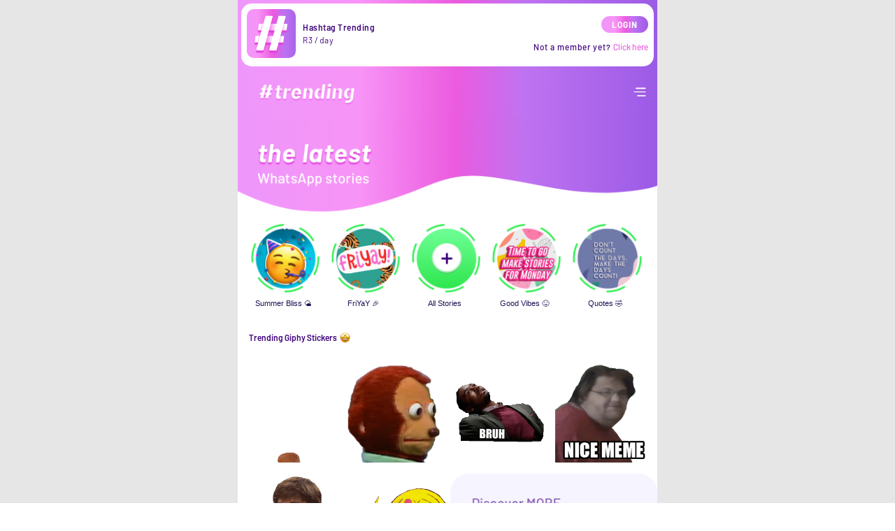

--- FILE ---
content_type: text/html; charset=UTF-8
request_url: http://hashtagtrending.mobi/
body_size: 104901
content:
<!doctype html>
<html lang="en-US">

<head>
    <meta charset="UTF-8">
    <!--[if IE]>
    <meta http-equiv="X-UA-Compatible" content="IE=edge"><![endif]-->

    <title>Hashtag Trending</title>

    <meta name="viewport" content="width=device-width, initial-scale=1, user-scalable=0"/>

    	    <link rel="author" href="/humans.txt" />
	    <link rel="apple-touch-icon" sizes="57x57" href="//hashtagtrending.mobi/wp-content/themes/hashtagtrending.mobi/assets/img/favicons/apple-touch-icon-57x57.png">
	    <link rel="apple-touch-icon" sizes="60x60" href="//hashtagtrending.mobi/wp-content/themes/hashtagtrending.mobi/assets/img/favicons/apple-touch-icon-60x60.png">
	    <link rel="apple-touch-icon" sizes="72x72" href="//hashtagtrending.mobi/wp-content/themes/hashtagtrending.mobi/assets/img/favicons/apple-touch-icon-72x72.png">
	    <link rel="apple-touch-icon" sizes="76x76" href="//hashtagtrending.mobi/wp-content/themes/hashtagtrending.mobi/assets/img/favicons/apple-touch-icon-76x76.png">
	    <link rel="apple-touch-icon" sizes="114x114" href="//hashtagtrending.mobi/wp-content/themes/hashtagtrending.mobi/assets/img/favicons/apple-touch-icon-114x114.png">
	    <link rel="apple-touch-icon" sizes="120x120" href="//hashtagtrending.mobi/wp-content/themes/hashtagtrending.mobi/assets/img/favicons/apple-touch-icon-120x120.png">
	    <link rel="apple-touch-icon" sizes="144x144" href="//hashtagtrending.mobi/wp-content/themes/hashtagtrending.mobi/assets/img/favicons/apple-touch-icon-144x144.png">
	    <link rel="apple-touch-icon" sizes="152x152" href="//hashtagtrending.mobi/wp-content/themes/hashtagtrending.mobi/assets/img/favicons/apple-touch-icon-152x152.png">
	    <link rel="apple-touch-icon" sizes="180x180" href="//hashtagtrending.mobi/wp-content/themes/hashtagtrending.mobi/assets/img/favicons/apple-touch-icon-180x180.png">
	    <link rel="icon" type="image/png" href="//hashtagtrending.mobi/wp-content/themes/hashtagtrending.mobi/assets/img/favicons/favicon-32x32.png" sizes="32x32">
	    <link rel="icon" type="image/png" href="//hashtagtrending.mobi/wp-content/themes/hashtagtrending.mobi/assets/img/favicons/favicon-194x194.png" sizes="194x194">
	    <link rel="icon" type="image/png" href="//hashtagtrending.mobi/wp-content/themes/hashtagtrending.mobi/assets/img/favicons/favicon-96x96.png" sizes="96x96">
	    <link rel="icon" type="image/png" href="//hashtagtrending.mobi/wp-content/themes/hashtagtrending.mobi/assets/img/favicons/android-chrome-192x192.png" sizes="192x192">
	    <link rel="icon" type="image/png" href="//hashtagtrending.mobi/wp-content/themes/hashtagtrending.mobi/assets/img/favicons/favicon-16x16.png" sizes="16x16">
	    <link rel="manifest" href="//hashtagtrending.mobi/wp-content/themes/hashtagtrending.mobi/assets/img/favicons/manifest.json">
	    <meta name="msapplication-TileColor" content="#fff">
	    <meta name="msapplication-TileImage" content="//hashtagtrending.mobi/wp-content/themes/hashtagtrending.mobi/assets/img/favicons/mstile-144x144.png">
	    <meta name="theme-color" content="#fff">
	    
        <meta name='robots' content='noindex, nofollow' />
<!-- Global site tag (gtag.js) - Google Analytics -->
<script async src="https://www.googletagmanager.com/gtag/js?id=UA-102017411-50"></script>
<script>
  window.dataLayer = window.dataLayer || [];
  function gtag(){dataLayer.push(arguments);}
  gtag('js', new Date());

  gtag('config', 'UA-102017411-50');
</script><link rel='dns-prefetch' href='//hashtagtrending.mobi' />
<link rel='dns-prefetch' href='//fonts.googleapis.com' />
<link rel='dns-prefetch' href='//s.w.org' />
<link rel='stylesheet' id='wp-block-library-css'  href='//hashtagtrending.mobi/wp-includes/css/dist/block-library/style.min.css'  media='all' />
<style id='global-styles-inline-css' type='text/css'>
body{--wp--preset--color--black: #000000;--wp--preset--color--cyan-bluish-gray: #abb8c3;--wp--preset--color--white: #ffffff;--wp--preset--color--pale-pink: #f78da7;--wp--preset--color--vivid-red: #cf2e2e;--wp--preset--color--luminous-vivid-orange: #ff6900;--wp--preset--color--luminous-vivid-amber: #fcb900;--wp--preset--color--light-green-cyan: #7bdcb5;--wp--preset--color--vivid-green-cyan: #00d084;--wp--preset--color--pale-cyan-blue: #8ed1fc;--wp--preset--color--vivid-cyan-blue: #0693e3;--wp--preset--color--vivid-purple: #9b51e0;--wp--preset--gradient--vivid-cyan-blue-to-vivid-purple: linear-gradient(135deg,rgba(6,147,227,1) 0%,rgb(155,81,224) 100%);--wp--preset--gradient--light-green-cyan-to-vivid-green-cyan: linear-gradient(135deg,rgb(122,220,180) 0%,rgb(0,208,130) 100%);--wp--preset--gradient--luminous-vivid-amber-to-luminous-vivid-orange: linear-gradient(135deg,rgba(252,185,0,1) 0%,rgba(255,105,0,1) 100%);--wp--preset--gradient--luminous-vivid-orange-to-vivid-red: linear-gradient(135deg,rgba(255,105,0,1) 0%,rgb(207,46,46) 100%);--wp--preset--gradient--very-light-gray-to-cyan-bluish-gray: linear-gradient(135deg,rgb(238,238,238) 0%,rgb(169,184,195) 100%);--wp--preset--gradient--cool-to-warm-spectrum: linear-gradient(135deg,rgb(74,234,220) 0%,rgb(151,120,209) 20%,rgb(207,42,186) 40%,rgb(238,44,130) 60%,rgb(251,105,98) 80%,rgb(254,248,76) 100%);--wp--preset--gradient--blush-light-purple: linear-gradient(135deg,rgb(255,206,236) 0%,rgb(152,150,240) 100%);--wp--preset--gradient--blush-bordeaux: linear-gradient(135deg,rgb(254,205,165) 0%,rgb(254,45,45) 50%,rgb(107,0,62) 100%);--wp--preset--gradient--luminous-dusk: linear-gradient(135deg,rgb(255,203,112) 0%,rgb(199,81,192) 50%,rgb(65,88,208) 100%);--wp--preset--gradient--pale-ocean: linear-gradient(135deg,rgb(255,245,203) 0%,rgb(182,227,212) 50%,rgb(51,167,181) 100%);--wp--preset--gradient--electric-grass: linear-gradient(135deg,rgb(202,248,128) 0%,rgb(113,206,126) 100%);--wp--preset--gradient--midnight: linear-gradient(135deg,rgb(2,3,129) 0%,rgb(40,116,252) 100%);--wp--preset--duotone--dark-grayscale: url('#wp-duotone-dark-grayscale');--wp--preset--duotone--grayscale: url('#wp-duotone-grayscale');--wp--preset--duotone--purple-yellow: url('#wp-duotone-purple-yellow');--wp--preset--duotone--blue-red: url('#wp-duotone-blue-red');--wp--preset--duotone--midnight: url('#wp-duotone-midnight');--wp--preset--duotone--magenta-yellow: url('#wp-duotone-magenta-yellow');--wp--preset--duotone--purple-green: url('#wp-duotone-purple-green');--wp--preset--duotone--blue-orange: url('#wp-duotone-blue-orange');--wp--preset--font-size--small: 13px;--wp--preset--font-size--medium: 20px;--wp--preset--font-size--large: 36px;--wp--preset--font-size--x-large: 42px;}.has-black-color{color: var(--wp--preset--color--black) !important;}.has-cyan-bluish-gray-color{color: var(--wp--preset--color--cyan-bluish-gray) !important;}.has-white-color{color: var(--wp--preset--color--white) !important;}.has-pale-pink-color{color: var(--wp--preset--color--pale-pink) !important;}.has-vivid-red-color{color: var(--wp--preset--color--vivid-red) !important;}.has-luminous-vivid-orange-color{color: var(--wp--preset--color--luminous-vivid-orange) !important;}.has-luminous-vivid-amber-color{color: var(--wp--preset--color--luminous-vivid-amber) !important;}.has-light-green-cyan-color{color: var(--wp--preset--color--light-green-cyan) !important;}.has-vivid-green-cyan-color{color: var(--wp--preset--color--vivid-green-cyan) !important;}.has-pale-cyan-blue-color{color: var(--wp--preset--color--pale-cyan-blue) !important;}.has-vivid-cyan-blue-color{color: var(--wp--preset--color--vivid-cyan-blue) !important;}.has-vivid-purple-color{color: var(--wp--preset--color--vivid-purple) !important;}.has-black-background-color{background-color: var(--wp--preset--color--black) !important;}.has-cyan-bluish-gray-background-color{background-color: var(--wp--preset--color--cyan-bluish-gray) !important;}.has-white-background-color{background-color: var(--wp--preset--color--white) !important;}.has-pale-pink-background-color{background-color: var(--wp--preset--color--pale-pink) !important;}.has-vivid-red-background-color{background-color: var(--wp--preset--color--vivid-red) !important;}.has-luminous-vivid-orange-background-color{background-color: var(--wp--preset--color--luminous-vivid-orange) !important;}.has-luminous-vivid-amber-background-color{background-color: var(--wp--preset--color--luminous-vivid-amber) !important;}.has-light-green-cyan-background-color{background-color: var(--wp--preset--color--light-green-cyan) !important;}.has-vivid-green-cyan-background-color{background-color: var(--wp--preset--color--vivid-green-cyan) !important;}.has-pale-cyan-blue-background-color{background-color: var(--wp--preset--color--pale-cyan-blue) !important;}.has-vivid-cyan-blue-background-color{background-color: var(--wp--preset--color--vivid-cyan-blue) !important;}.has-vivid-purple-background-color{background-color: var(--wp--preset--color--vivid-purple) !important;}.has-black-border-color{border-color: var(--wp--preset--color--black) !important;}.has-cyan-bluish-gray-border-color{border-color: var(--wp--preset--color--cyan-bluish-gray) !important;}.has-white-border-color{border-color: var(--wp--preset--color--white) !important;}.has-pale-pink-border-color{border-color: var(--wp--preset--color--pale-pink) !important;}.has-vivid-red-border-color{border-color: var(--wp--preset--color--vivid-red) !important;}.has-luminous-vivid-orange-border-color{border-color: var(--wp--preset--color--luminous-vivid-orange) !important;}.has-luminous-vivid-amber-border-color{border-color: var(--wp--preset--color--luminous-vivid-amber) !important;}.has-light-green-cyan-border-color{border-color: var(--wp--preset--color--light-green-cyan) !important;}.has-vivid-green-cyan-border-color{border-color: var(--wp--preset--color--vivid-green-cyan) !important;}.has-pale-cyan-blue-border-color{border-color: var(--wp--preset--color--pale-cyan-blue) !important;}.has-vivid-cyan-blue-border-color{border-color: var(--wp--preset--color--vivid-cyan-blue) !important;}.has-vivid-purple-border-color{border-color: var(--wp--preset--color--vivid-purple) !important;}.has-vivid-cyan-blue-to-vivid-purple-gradient-background{background: var(--wp--preset--gradient--vivid-cyan-blue-to-vivid-purple) !important;}.has-light-green-cyan-to-vivid-green-cyan-gradient-background{background: var(--wp--preset--gradient--light-green-cyan-to-vivid-green-cyan) !important;}.has-luminous-vivid-amber-to-luminous-vivid-orange-gradient-background{background: var(--wp--preset--gradient--luminous-vivid-amber-to-luminous-vivid-orange) !important;}.has-luminous-vivid-orange-to-vivid-red-gradient-background{background: var(--wp--preset--gradient--luminous-vivid-orange-to-vivid-red) !important;}.has-very-light-gray-to-cyan-bluish-gray-gradient-background{background: var(--wp--preset--gradient--very-light-gray-to-cyan-bluish-gray) !important;}.has-cool-to-warm-spectrum-gradient-background{background: var(--wp--preset--gradient--cool-to-warm-spectrum) !important;}.has-blush-light-purple-gradient-background{background: var(--wp--preset--gradient--blush-light-purple) !important;}.has-blush-bordeaux-gradient-background{background: var(--wp--preset--gradient--blush-bordeaux) !important;}.has-luminous-dusk-gradient-background{background: var(--wp--preset--gradient--luminous-dusk) !important;}.has-pale-ocean-gradient-background{background: var(--wp--preset--gradient--pale-ocean) !important;}.has-electric-grass-gradient-background{background: var(--wp--preset--gradient--electric-grass) !important;}.has-midnight-gradient-background{background: var(--wp--preset--gradient--midnight) !important;}.has-small-font-size{font-size: var(--wp--preset--font-size--small) !important;}.has-medium-font-size{font-size: var(--wp--preset--font-size--medium) !important;}.has-large-font-size{font-size: var(--wp--preset--font-size--large) !important;}.has-x-large-font-size{font-size: var(--wp--preset--font-size--x-large) !important;}
</style>
<link rel='stylesheet' id='onnet-category-list-css'  href='//hashtagtrending.mobi/wp-content/plugins/category-list/public/css/onnet-category-list-public.css'  media='all' />
<link rel='stylesheet' id='digitizer-duplicator-css'  href='//hashtagtrending.mobi/wp-content/plugins/digitizer-duplicator/public/css/digitizer-duplicator-public.css'  media='all' />
<link rel='stylesheet' id='hyve-carousel-manager-css'  href='//hashtagtrending.mobi/wp-content/plugins/hyve-carousels/public/css/hyve-carousel-manager-public.css'  media='all' />
<link rel='stylesheet' id='missed-scheduler-css'  href='//hashtagtrending.mobi/wp-content/plugins/hyve-missed-scheduler/public/css/missed-scheduler-public.css'  media='all' />
<link rel='stylesheet' id='onnet-feed-me-css'  href='//hashtagtrending.mobi/wp-content/plugins/onnet-feed-me/public/css/onnet-feed-me-public.css'  media='all' />
<link rel='stylesheet' id='onnet-post-typer-css'  href='//hashtagtrending.mobi/wp-content/plugins/onnet-post-typer/public/css/onnet-post-typer-public.css'  media='all' />
<link rel='stylesheet' id='frontend-css'  href='//hashtagtrending.mobi/wp-content/themes/hashtagtrending.mobi/assets/css/frontend.min.css'  media='all' />
<link rel='stylesheet' id='owl-carousel-css'  href='//hashtagtrending.mobi/wp-content/themes/hashtagtrending.mobi/assets/css/owl.carousel.min.css'  media='all' />
<link rel='stylesheet' id='owl-theme-css'  href='//hashtagtrending.mobi/wp-content/themes/hashtagtrending.mobi/assets/css/owl.theme.default.min.css'  media='all' />
<link rel='stylesheet' id='font-css'  href='//fonts.googleapis.com/css'  media='all' />
<script  src='//hashtagtrending.mobi/wp-includes/js/jquery/jquery.min.js' id='jquery-core-js'></script>
<script  src='//hashtagtrending.mobi/wp-includes/js/jquery/jquery-migrate.min.js' id='jquery-migrate-js'></script>
<script  src='//hashtagtrending.mobi/wp-content/plugins/category-list/public/js/onnet-category-list-public.js' id='onnet-category-list-js'></script>
<script  src='//hashtagtrending.mobi/wp-content/plugins/digitizer-duplicator/public/js/digitizer-duplicator-public.js' id='digitizer-duplicator-js'></script>
<script  src='//hashtagtrending.mobi/wp-content/plugins/hyve-carousels/public/js/hyve-carousel-manager-public.js' id='hyve-carousel-manager-js'></script>
<script  src='//hashtagtrending.mobi/wp-content/plugins/hyve-missed-scheduler/public/js/missed-scheduler-public.js' id='missed-scheduler-js'></script>
<script  src='//hashtagtrending.mobi/wp-content/plugins/onnet-feed-me/public/js/onnet-feed-me-public.js' id='onnet-feed-me-js'></script>
<script  src='//hashtagtrending.mobi/wp-content/plugins/onnet-post-typer/public/js/onnet-post-typer-public.js' id='onnet-post-typer-js'></script>
</head>

<body class="home blog preload">
<div class="siteContainer" id="siteContainer">
    <div class="siteContainer__content" id="siteContainerInner">


        	<div class="subscribe-ctaUnit--variant2">
	    <div class="subscribe-ctaUnit--variant2__background">
		    <div class="subscribe-ctaUnit--variant2__content">
		        <header class="subscribe-ctaUnit--variant2__header">
		                <div class="subscribe-ctaUnit--variant2__favicon">
		                    <img src="//hashtagtrending.mobi/wp-content/themes/hashtagtrending.mobi/assets/img/png/favicon.png">
		                </div>
		                <div class="subscribe-ctaUnit--variant2__body">
		                    <span>Hashtag Trending</span>
                            <span>R3 / day</span>		                    
		                </div>
		                <div class="subscribe-ctaUnit--variant2__cta">
		                    <span>
		                        <a href="/login" class="button--active" >Login</a>
		                    </span>
		                    <span><a href="https://sdp-p-vas-payment.telkom.co.za/service/96?service_id=96&bc_id=89&direct=true" class="button--active" rel="nofollow">Not a member yet? <span>Click here</span></a>
		                    </span>
		                </div>
		        </header>
		    </div>
		    <footer>
		        <a href="https://sdp-p-vas-payment.telkom.co.za/service/96?service_id=96&bc_id=89&direct=true" class="button--active" rel="nofollow">Not a member yet? <span>Click here</span></a>
		    </footer>
		</div>
	</div>
<header>
    <div class="topbar--variant2" id="topbarVariant2">

                    <div class="topbar--variant2__cell">
                <a href="#primaryNavigation" class="topbar--variant2__item"
                   id="hamburger" navigation-variant2-trigger >
                    <img src="//hashtagtrending.mobi/wp-content/uploads/2023/02/hamburger-icon-1.png">
                </a>
            </div>
        
        <!-- Website Logo -->
                    <div class="topbar--variant2__cell">
                <a href="/" class="topbar--variant2__logo">
                    <img src="//hashtagtrending.mobi/wp-content/uploads/2023/02/logo-1.png" alt="">
                </a>
            </div>
        
        
                    <div class="topbar--variant2__cell">
                <a href="#navigation-variant2-trigger" class="topbar--variant2__item"
                   id="nav" navigation-variant2-trigger>
                    <img src="//hashtagtrending.mobi/wp-content/uploads/2023/02/hamburger-icon-1.png">
                </a>
            </div>
            </div>
</header>
        <main role="main"><div class='siteContainer__contentWrapper banner'>
    <div class="banner--variant1">

        <a href="/whatsapp-stories" >
            
            <figure class="banner--variant1__figure">


                                    <div class="banner--variant1__imgWrapper">
                        <img src='//hashtagtrending.mobi/wp-content/uploads/2023/02/1-Home_Featured-Banner-1.png'>                    </div>
                    
            </figure>

        </a>

    </div>

</div><div >    <div id=latest_whatsapp_stories class="carousel-widget--variant1">
     <div class="carousel-widget--variant1__navigation">
        <button class="carousel-widget--variant1__button active" onclick="openCarousel_1(this, '')"></button>
     </div>

<div id="" class="carousel_select ">
    <div class="">
            <div class="">
	        <div class="carousel-widget--variant1__carousel owl-carousel">

<div class="">

                                <a href="/whatsapp-stories" rel="nofollow">
                    

                                        <div class="carousel-widget--variant1__imgWrapper">
                                            <img src='//hashtagtrending.mobi/wp-content/uploads/2022/02/All-Stories.jpg'>                                        </div>

                                    
                              <div class="carousel-widget--variant1__textWrapper  ">
                            		<div>
                                                                                                    <h3 class="title_text">All Stories</h3>
                                                
                                                                                                    <p>All Stories</p>
                                                                                            </div>

                                        </div>

                                                                    </a>
                            </div>
        
<div class="">

                                <a href="/good-vibes" rel="nofollow">
                    

                                        <div class="carousel-widget--variant1__imgWrapper">
                                            <img src='//hashtagtrending.mobi/wp-content/uploads/2022/02/Good-Vibes-.gif'>                                        </div>

                                    
                              <div class="carousel-widget--variant1__textWrapper  ">
                            		<div>
                                                                                                    <h3 class="title_text">Good vibes</h3>
                                                
                                                                                                    <p>Good Vibes &#128541</p>
                                                                                            </div>

                                        </div>

                                                                    </a>
                            </div>
        
<div class="">

                                <a href="/funny-quotes" rel="nofollow">
                    

                                        <div class="carousel-widget--variant1__imgWrapper">
                                            <img src='//hashtagtrending.mobi/wp-content/uploads/2022/02/Quotes-.gif'>                                        </div>

                                    
                              <div class="carousel-widget--variant1__textWrapper  ">
                            		<div>
                                                                                                    <h3 class="title_text">Quotes</h3>
                                                
                                                                                                    <p>Quotes &#129315;</p>
                                                                                            </div>

                                        </div>

                                                                    </a>
                            </div>
        
<div class="">

                                <a href="/summer-bliss" rel="nofollow">
                    

                                        <div class="carousel-widget--variant1__imgWrapper">
                                            <img src='//hashtagtrending.mobi/wp-content/uploads/2022/02/Summer-1.gif'>                                        </div>

                                    
                              <div class="carousel-widget--variant1__textWrapper  ">
                            		<div>
                                                                                                    <h3 class="title_text">Summer Bliss</h3>
                                                
                                                                                                    <p>Summer Bliss &#127780;</p>
                                                                                            </div>

                                        </div>

                                                                    </a>
                            </div>
        
<div class="">

                                <a href="/friyay" rel="nofollow">
                    

                                        <div class="carousel-widget--variant1__imgWrapper">
                                            <img src='//hashtagtrending.mobi/wp-content/uploads/2022/02/FriYaY-1.gif'>                                        </div>

                                    
                              <div class="carousel-widget--variant1__textWrapper  ">
                            		<div>
                                                                                                    <h3 class="title_text">Friyay</h3>
                                                
                                                                                                    <p>FriYaY &#127881;</p>
                                                                                            </div>

                                        </div>

                                                                    </a>
                            </div>
        </div>
</div>
</div>
</div>

</div>

<script type="application/javascript">

    function openCarousel_1(el,carouselName) {

        var parent = el.parentElement.parentElement;

        var i;
        var x =  parent.getElementsByClassName("carousel_select");
        for (i = 0; i < x.length; i++) {

            x[i].classList.add("hide");
            x[i].classList.remove("show");

            if(x[i].id === carouselName){
                x[i].classList.remove("hide");
            }
        }

        parent.querySelectorAll("div.carousel-widget--variant1__navigation > button").forEach(function(button){
            button.classList.remove("active");
        });

        el.classList.add("active");

    }
</script>
</div><div class='siteContainer__contentWrapper heading noAfter'>
<div class="linkList--variant1__wrapper">
    <div class="linkList--variant1"><ul id="menu-trending-giphy-stickers" class="linkList--variant1__wrapper"><li class="menu-item menu-item-type-custom menu-item-object-custom menu-item"><a title="Trending Giphy Stickers" href="/giphy-stickers-trending"><span class="navIconWrapper"></span><span>Trending Giphy Stickers</span><span class="navIconWrapper"><img width="31" height="31" src="//hashtagtrending.mobi/wp-content/uploads/2020/03/trending-giphy-gifs.png" class="menu-image" alt="" loading="lazy" /></span><span class="navIconWrapper"></span></a></li>
</ul></div></div></div><div ><div class="contentList--variant1">

    
    <ul class="contentList--variant1__list">
        
            
                
                    <li class="contentList--variant1__item">

                        <a class="contentList--variant1__innerWrapper" href="//hashtagtrending.mobi/giphy/6-awkward-sticker/" rel="nofollow">

                            
                                        <span class="contentList--variant1__imgWrapper">
                                                <img src='//hashtagtrending.mobi/wp-content/uploads/2022/02/6_Awkward.gif'>                                            </span>
                                        
                            <div class="contentList--variant1__textWrapper">

                                
                            </div>

                        </a>

                    </li>

                            
                
                    <li class="contentList--variant1__item">

                        <a class="contentList--variant1__innerWrapper" href="//hashtagtrending.mobi/giphy/7-awkward-sticker/" rel="nofollow">

                            
                                        <span class="contentList--variant1__imgWrapper">
                                                <img src='//hashtagtrending.mobi/wp-content/uploads/2022/02/7_Awkward.gif'>                                            </span>
                                        
                            <div class="contentList--variant1__textWrapper">

                                
                            </div>

                        </a>

                    </li>

                            
                
                    <li class="contentList--variant1__item">

                        <a class="contentList--variant1__innerWrapper" href="//hashtagtrending.mobi/giphy/8-awkward-sticker/" rel="nofollow">

                            
                                        <span class="contentList--variant1__imgWrapper">
                                                <img src='//hashtagtrending.mobi/wp-content/uploads/2022/02/8_Awkward.gif'>                                            </span>
                                        
                            <div class="contentList--variant1__textWrapper">

                                
                            </div>

                        </a>

                    </li>

                            
                
                    <li class="contentList--variant1__item">

                        <a class="contentList--variant1__innerWrapper" href="//hashtagtrending.mobi/giphy/5-awkward-sticker/" rel="nofollow">

                            
                                        <span class="contentList--variant1__imgWrapper">
                                                <img src='//hashtagtrending.mobi/wp-content/uploads/2022/02/5_Awkward.gif'>                                            </span>
                                        
                            <div class="contentList--variant1__textWrapper">

                                
                            </div>

                        </a>

                    </li>

                            
        
    </ul>
</div>

</div><div class='siteContainer__contentWrapper withCTA'><div class="contentList--variant1">

    
    <ul class="contentList--variant1__list">
        
            
                
                    <li class="contentList--variant1__item">

                        <a class="contentList--variant1__innerWrapper" href="/giphy/3-reactions-sticker" >

                            
                                            <span class="contentList--variant1__imgWrapper">

                                                    <img src='//hashtagtrending.mobi/wp-content/uploads/2022/02/3_Reactions.gif'>                                            </span>
                                            
                            <div class="contentList--variant1__textWrapper">

                                
                            </div>

                        </a>

                    </li>

                            
                
                    <li class="contentList--variant1__item">

                        <a class="contentList--variant1__innerWrapper" href="/giphy/7-reactions-sticker" >

                            
                                            <span class="contentList--variant1__imgWrapper">

                                                    <img src='//hashtagtrending.mobi/wp-content/uploads/2022/02/7_Reactions.gif'>                                            </span>
                                            
                            <div class="contentList--variant1__textWrapper">

                                
                            </div>

                        </a>

                    </li>

                            
                
                    <li class="contentList--variant1__item">

                        <a class="contentList--variant1__innerWrapper" href="/giphy-stickers-trending" >

                            
                                            <span class="contentList--variant1__imgWrapper">

                                                    <img src='//hashtagtrending.mobi/wp-content/uploads/2023/02/3-Home_Discover-More-1.png'>                                            </span>
                                            
                            <div class="contentList--variant1__textWrapper">

                                
                            </div>

                        </a>

                    </li>

                            
        
    </ul>
</div>

</div><div ><div class="contentList--variant1">

    
    <ul class="contentList--variant1__list">
        
            
                
                    <li class="contentList--variant1__item">

                        <a class="contentList--variant1__innerWrapper" href="//hashtagtrending.mobi/giphy/8-trending-sticker/" rel="nofollow">

                            
                                        <span class="contentList--variant1__imgWrapper">
                                                <img src='//hashtagtrending.mobi/wp-content/uploads/2022/02/8_Trending.gif'>                                            </span>
                                        
                            <div class="contentList--variant1__textWrapper">

                                
                            </div>

                        </a>

                    </li>

                            
                
                    <li class="contentList--variant1__item">

                        <a class="contentList--variant1__innerWrapper" href="//hashtagtrending.mobi/giphy/7-trending-sticker/" rel="nofollow">

                            
                                        <span class="contentList--variant1__imgWrapper">
                                                <img src='//hashtagtrending.mobi/wp-content/uploads/2022/02/7_Trending.gif'>                                            </span>
                                        
                            <div class="contentList--variant1__textWrapper">

                                
                            </div>

                        </a>

                    </li>

                            
                
                    <li class="contentList--variant1__item">

                        <a class="contentList--variant1__innerWrapper" href="//hashtagtrending.mobi/giphy/6-trending-sticker/" rel="nofollow">

                            
                                        <span class="contentList--variant1__imgWrapper">
                                                <img src='//hashtagtrending.mobi/wp-content/uploads/2022/02/6_Trending.gif'>                                            </span>
                                        
                            <div class="contentList--variant1__textWrapper">

                                
                            </div>

                        </a>

                    </li>

                            
                
                    <li class="contentList--variant1__item">

                        <a class="contentList--variant1__innerWrapper" href="//hashtagtrending.mobi/giphy/5-trending-sticker/" rel="nofollow">

                            
                                        <span class="contentList--variant1__imgWrapper">
                                                <img src='//hashtagtrending.mobi/wp-content/uploads/2022/02/5_Trending.gif'>                                            </span>
                                        
                            <div class="contentList--variant1__textWrapper">

                                
                            </div>

                        </a>

                    </li>

                            
        
    </ul>
</div>

</div><div class='siteContainer__contentWrapper customCarousel stickerPack bgColor'><div class='siteContainer__contentWrapper heading stickerPackHeading'>
<div class="linkList--variant1__wrapper">
    <div class="linkList--variant1"><ul id="menu-sticker-packs-2" class="linkList--variant1__wrapper"><li class="menu-item menu-item-type-custom menu-item-object-custom menu-item"><a title="Sticker Packs" href="/sticker-packs"><span class="navIconWrapper"></span><span>Sticker Packs</span><span class="navIconWrapper"><img width="100" height="95" src="//hashtagtrending.mobi/wp-content/uploads/2022/02/stickerpack.png" class="menu-image" alt="" loading="lazy" srcset="//hashtagtrending.mobi/wp-content/uploads/2022/02/stickerpack.png 100w, //hashtagtrending.mobi/wp-content/uploads/2022/02/stickerpack-36x34.png 36w" sizes="(max-width: 100px) 100vw, 100px" /></span><span class="navIconWrapper"></span></a></li>
</ul></div></div></div>    <div id="sticker_packs" class="carousel-widget--variant2">
     


<div id="sticker_packs" class="">
    <div class="">
            <div class="">
	        <div class="carousel-widget--variant2__carousel owl-carousel owl-theme">


<div class="">
<div>
<div>

                                <a href="/rugby-world-cup-stickers" rel="nofollow">
                                                            <div class="carousel-widget--variant2__imgWrapper">
                                            <img src='//hashtagtrending.mobi/wp-content/uploads/2023/09/Rugby-World-Cup_Hashtag-Trending.png'>					                                        </div>
                                    
                                        <div class="carousel-widget--variant2__textWrapper">
                            <div>
                                                                                                    <h3>Rugby World Cup</h3>
                                                
                                                                                                    <p>Rugby World Cup</p>
                                                                                            </div>

                                        </div>

                                                                    </a>

			</div>
			</div>

                            </div>

        

<div class="">
<div>
<div>

                                <a href="/girl-power" rel="nofollow">
                                                            <div class="carousel-widget--variant2__imgWrapper">
                                            <img src='//hashtagtrending.mobi/wp-content/uploads/2023/02/Girl-Power-1.png'>					                                        </div>
                                    
                                        <div class="carousel-widget--variant2__textWrapper">
                            <div>
                                                                                                    <h3>Girl Power!</h3>
                                                
                                                                                                    <p></p>
                                                                                            </div>

                                        </div>

                                                                    </a>

			</div>
			</div>

                            </div>

        

<div class="">
<div>
<div>

                                <a href="/keep-it-green" rel="nofollow">
                                                            <div class="carousel-widget--variant2__imgWrapper">
                                            <img src='//hashtagtrending.mobi/wp-content/uploads/2023/02/Keep-it-Green-1.png'>					                                        </div>
                                    
                                        <div class="carousel-widget--variant2__textWrapper">
                            <div>
                                                                                                    <h3>Keep it green</h3>
                                                
                                                                                                    <p></p>
                                                                                            </div>

                                        </div>

                                                                    </a>

			</div>
			</div>

                            </div>

        

<div class="">
<div>
<div>

                                <a href="/dear-diary" rel="nofollow">
                                                            <div class="carousel-widget--variant2__imgWrapper">
                                            <img src='//hashtagtrending.mobi/wp-content/uploads/2023/02/Dear-Diary-1.png'>					                                        </div>
                                    
                                        <div class="carousel-widget--variant2__textWrapper">
                            <div>
                                                                                                    <h3>Dear Diary</h3>
                                                
                                                                                                    <p></p>
                                                                                            </div>

                                        </div>

                                                                    </a>

			</div>
			</div>

                            </div>

        

<div class="">
<div>
<div>

                                <a href="/cutie-pie" rel="nofollow">
                                                            <div class="carousel-widget--variant2__imgWrapper">
                                            <img src='//hashtagtrending.mobi/wp-content/uploads/2023/02/Cutie-Pie-1.png'>					                                        </div>
                                    
                                        <div class="carousel-widget--variant2__textWrapper">
                            <div>
                                                                                                    <h3>Cutie Pie!</h3>
                                                
                                                                                                    <p></p>
                                                                                            </div>

                                        </div>

                                                                    </a>

			</div>
			</div>

                            </div>

        

<div class="">
<div>
<div>

                                <a href="/hello-summer" rel="nofollow">
                                                            <div class="carousel-widget--variant2__imgWrapper">
                                            <img src='//hashtagtrending.mobi/wp-content/uploads/2023/02/Hello-Summer-1.png'>					                                        </div>
                                    
                                        <div class="carousel-widget--variant2__textWrapper">
                            <div>
                                                                                                    <h3>Hello Summer</h3>
                                                
                                                                                                    <p>Tan lines and good times.</p>
                                                                                            </div>

                                        </div>

                                                                    </a>

			</div>
			</div>

                            </div>

        

<div class="">
<div>
<div>

                                <a href="/retro-vibes" rel="nofollow">
                                                            <div class="carousel-widget--variant2__imgWrapper">
                                            <img src='//hashtagtrending.mobi/wp-content/uploads/2023/02/Kick-it-Old-School-1.png'>					                                        </div>
                                    
                                        <div class="carousel-widget--variant2__textWrapper">
                            <div>
                                                                                                    <h3>Retro Vibes</h3>
                                                
                                                                                                    <p>Kick it Old School with these Vinyl inspired stickers.</p>
                                                                                            </div>

                                        </div>

                                                                    </a>

			</div>
			</div>

                            </div>

        

<div class="">
<div>
<div>

                                <a href="/neon-dream" rel="nofollow">
                                                            <div class="carousel-widget--variant2__imgWrapper">
                                            <img src='//hashtagtrending.mobi/wp-content/uploads/2023/02/Neon-Dreams-1.png'>					                                        </div>
                                    
                                        <div class="carousel-widget--variant2__textWrapper">
                            <div>
                                                                                                    <h3>Neon Dream</h3>
                                                
                                                                                                    <p>Express yourself in BRIGHT colours!</p>
                                                                                            </div>

                                        </div>

                                                                    </a>

			</div>
			</div>

                            </div>

        </div>
</div>
</div>
</div>


<div id="" class="">
    <div class="">
            <div class="">
	        <div class="carousel-widget--variant2__carousel owl-carousel owl-theme">
</div>
</div>
</div>
</div>

</div>

<script type="application/javascript">

        function displayWindowSize(){
                var carousels = document.querySelectorAll('.carousel-widget--variant2__carousel');
        carousels.forEach(function(carousel){

                images = carousel.querySelectorAll('img');

                images.forEach(function(image){

                	var original = image.src;

                if(window.innerWidth < '620'){
			image.src = image.nextElementSibling.value;
                }else{
			if (image.src != image.nextElementSibling.nextElementSibling.value){
				image.src = image.nextElementSibling.nextElementSibling.value;
			}
                }

                		})
        		});

        }


		document.addEventListener("DOMContentLoaded", function() {

		window.addEventListener("resize", displayWindowSize);
		displayWindowSize();

	});



</script>

</div><div class='siteContainer__contentWrapper banner featuredBanner'>
    <div class="banner--variant1">

        <a href="/" >
            
            <figure class="banner--variant1__figure">


                                    <div class="banner--variant1__imgWrapper">
                        <img src='//hashtagtrending.mobi/wp-content/uploads/2023/02/gif-game@3x-1000x259.png'>                    </div>
                    
            </figure>

        </a>

    </div>

</div><div class='siteContainer__contentWrapper canvas'> <img src='//hashtagtrending.mobi/wp-content/uploads/2022/02/GIF20Game2013.gif'>

<div class="banner--variant2">

    <ul>

        
                           <div class="canvas-wrapper">
                <canvas class="play-pause"></canvas>
            </div>

            <li class="banner--variant2__item">
                <a href="/">
                    <figure class="banner--variant2__figure">
                        <div class="banner--variant2__imgWrapper">
                            <img src='//hashtagtrending.mobi/wp-content/uploads/2022/02/GIF20Game2013.gif'>                        </div>
                    </figure>
                </a>
            </li>

        
    </ul>
</div></div><div class='siteContainer__contentWrapper'><div class="ctaUnit--variant1">

    
    <div class="ctaUnit--variant1__body">
                    <div>
                <a  href="/gif-games" >EXPLORE MORE</a>
            </div>
        
            </div>

</div>
</div><div class='siteContainer__contentWrapper heading noAfter memes'>
<div class="linkList--variant1__wrapper">
    <div class="linkList--variant1"><ul id="menu-memes" class="linkList--variant1__wrapper"><li class="menu-item menu-item-type-custom menu-item-object-custom menu-item"><a title="MEMES" href="/memes"><span class="navIconWrapper"></span><span>MEMES</span><span class="navIconWrapper"><img width="96" height="96" src="//hashtagtrending.mobi/wp-content/uploads/2022/02/Laughing.png" class="menu-image" alt="" loading="lazy" srcset="//hashtagtrending.mobi/wp-content/uploads/2022/02/Laughing.png 96w, //hashtagtrending.mobi/wp-content/uploads/2022/02/Laughing-50x50.png 50w, //hashtagtrending.mobi/wp-content/uploads/2022/02/Laughing-36x36.png 36w" sizes="(max-width: 96px) 100vw, 96px" /></span><span class="navIconWrapper"></span></a></li>
</ul></div></div></div><div class='siteContainer__contentWrapper feeds noNav'>    <div id=memes class="carousel-widget--variant5">
     <div class="carousel-widget--variant5__navigation">
        <button class="carousel-widget--variant5__button active" onclick="openCarousel_1(this, 'trending')">Trending</button>
            <button class="carousel-widget--variant5__button" onclick="openCarousel_1(this, 'animals')">Animals</button>
            <button class="carousel-widget--variant5__button" onclick="openCarousel_1(this, 'cute')">Cute</button>
            <button class="carousel-widget--variant5__button" onclick="openCarousel_1(this, 'emotions')">Emotions</button>
            <button class="carousel-widget--variant5__button" onclick="openCarousel_1(this, 'celebrities')">Celebrities</button>
     </div>

<div id="trending" class="carousel_select ">
    <div class="">
            <div class="">
            <div class="carousel-widget--variant5__carousel owl-carousel">

<div class="">

                                <a href="//hashtagtrending.mobi/memes/trending-4/" rel="nofollow">
                    

                                        <div class="carousel-widget--variant5__imgWrapper">
                                            <img src='//hashtagtrending.mobi/wp-content/uploads/2022/02/4-Trending-1.png'>                                        </div>

                                    
                              <div class="carousel-widget--variant5__textWrapper title ">
                                    <div>
                        <span>2022-02-03 14:59:12</span>                                                    <h3 >Trending 4</h3>
                                                                                            </div>

                                        </div>

                                                                    </a>
                            </div>
        
<div class="">

                                <a href="//hashtagtrending.mobi/memes/trending-3/" rel="nofollow">
                    

                                        <div class="carousel-widget--variant5__imgWrapper">
                                            <img src='//hashtagtrending.mobi/wp-content/uploads/2022/02/3-Trending-1.png'>                                        </div>

                                    
                              <div class="carousel-widget--variant5__textWrapper title ">
                                    <div>
                        <span>2022-02-03 14:58:26</span>                                                    <h3 >Trending 3</h3>
                                                                                            </div>

                                        </div>

                                                                    </a>
                            </div>
        
<div class="">

                                <a href="//hashtagtrending.mobi/memes/trending-2/" rel="nofollow">
                    

                                        <div class="carousel-widget--variant5__imgWrapper">
                                            <img src='//hashtagtrending.mobi/wp-content/uploads/2022/02/2-Trending-1.png'>                                        </div>

                                    
                              <div class="carousel-widget--variant5__textWrapper title ">
                                    <div>
                        <span>2022-02-03 14:55:14</span>                                                    <h3 >Trending 2</h3>
                                                                                            </div>

                                        </div>

                                                                    </a>
                            </div>
        
<div class="">

                                <a href="//hashtagtrending.mobi/memes/trending-1/" rel="nofollow">
                    

                                        <div class="carousel-widget--variant5__imgWrapper">
                                            <img src='//hashtagtrending.mobi/wp-content/uploads/2022/02/1-Trending-1.png'>                                        </div>

                                    
                              <div class="carousel-widget--variant5__textWrapper title ">
                                    <div>
                        <span>2022-02-03 14:54:17</span>                                                    <h3 >Trending 1</h3>
                                                                                            </div>

                                        </div>

                                                                    </a>
                            </div>
        </div>
</div>
</div>
</div>

<div id="animals" class="carousel_select ">
    <div class="">
            <div class="">
            <div class="carousel-widget--variant5__carousel owl-carousel">

<div class="">

                                <a href="//hashtagtrending.mobi/memes/animal-meme-5/" rel="nofollow">
                    

                                        <div class="carousel-widget--variant5__imgWrapper">
                                            <img src='//hashtagtrending.mobi/wp-content/uploads/2022/02/5-Animals-1.png'>                                        </div>

                                    
                              <div class="carousel-widget--variant5__textWrapper title ">
                                    <div>
                        <span>2022-02-03 14:34:49</span>                                                    <h3 >Animal meme 5</h3>
                                                                                            </div>

                                        </div>

                                                                    </a>
                            </div>
        
<div class="">

                                <a href="//hashtagtrending.mobi/memes/animal-meme-4/" rel="nofollow">
                    

                                        <div class="carousel-widget--variant5__imgWrapper">
                                            <img src='//hashtagtrending.mobi/wp-content/uploads/2022/02/4-Animals-1.png'>                                        </div>

                                    
                              <div class="carousel-widget--variant5__textWrapper title ">
                                    <div>
                        <span>2022-02-03 14:33:32</span>                                                    <h3 >Animal meme 4</h3>
                                                                                            </div>

                                        </div>

                                                                    </a>
                            </div>
        
<div class="">

                                <a href="//hashtagtrending.mobi/memes/animal-meme-3/" rel="nofollow">
                    

                                        <div class="carousel-widget--variant5__imgWrapper">
                                            <img src='//hashtagtrending.mobi/wp-content/uploads/2022/02/3-Animals-1.png'>                                        </div>

                                    
                              <div class="carousel-widget--variant5__textWrapper title ">
                                    <div>
                        <span>2022-02-03 14:32:24</span>                                                    <h3 >Animal meme 3</h3>
                                                                                            </div>

                                        </div>

                                                                    </a>
                            </div>
        
<div class="">

                                <a href="//hashtagtrending.mobi/memes/animal-meme-2/" rel="nofollow">
                    

                                        <div class="carousel-widget--variant5__imgWrapper">
                                            <img src='//hashtagtrending.mobi/wp-content/uploads/2022/02/2-Animals-1.png'>                                        </div>

                                    
                              <div class="carousel-widget--variant5__textWrapper title ">
                                    <div>
                        <span>2022-02-03 14:27:31</span>                                                    <h3 >Animal meme 2</h3>
                                                                                            </div>

                                        </div>

                                                                    </a>
                            </div>
        
<div class="">

                                <a href="//hashtagtrending.mobi/memes/animal-meme-1/" rel="nofollow">
                    

                                        <div class="carousel-widget--variant5__imgWrapper">
                                            <img src='//hashtagtrending.mobi/wp-content/uploads/2022/02/1-Animals-1.png'>                                        </div>

                                    
                              <div class="carousel-widget--variant5__textWrapper title ">
                                    <div>
                        <span>2022-02-03 14:22:29</span>                                                    <h3 >Animal meme 1</h3>
                                                                                            </div>

                                        </div>

                                                                    </a>
                            </div>
        </div>
</div>
</div>
</div>

<div id="cute" class="carousel_select ">
    <div class="">
            <div class="">
            <div class="carousel-widget--variant5__carousel owl-carousel">

<div class="">

                                <a href="//hashtagtrending.mobi/memes/cute-meme-5/" rel="nofollow">
                    

                                        <div class="carousel-widget--variant5__imgWrapper">
                                            <img src='//hashtagtrending.mobi/wp-content/uploads/2022/02/5-Cute-1.png'>                                        </div>

                                    
                              <div class="carousel-widget--variant5__textWrapper title ">
                                    <div>
                        <span>2022-02-03 14:43:29</span>                                                    <h3 >Cute meme 5</h3>
                                                                                            </div>

                                        </div>

                                                                    </a>
                            </div>
        
<div class="">

                                <a href="//hashtagtrending.mobi/memes/cute-meme-4/" rel="nofollow">
                    

                                        <div class="carousel-widget--variant5__imgWrapper">
                                            <img src='//hashtagtrending.mobi/wp-content/uploads/2022/02/4-Cute-1.png'>                                        </div>

                                    
                              <div class="carousel-widget--variant5__textWrapper title ">
                                    <div>
                        <span>2022-02-03 14:43:26</span>                                                    <h3 >Cute meme 4</h3>
                                                                                            </div>

                                        </div>

                                                                    </a>
                            </div>
        
<div class="">

                                <a href="//hashtagtrending.mobi/memes/cute-meme-3/" rel="nofollow">
                    

                                        <div class="carousel-widget--variant5__imgWrapper">
                                            <img src='//hashtagtrending.mobi/wp-content/uploads/2022/02/3-Cute-1.png'>                                        </div>

                                    
                              <div class="carousel-widget--variant5__textWrapper title ">
                                    <div>
                        <span>2022-02-03 14:43:23</span>                                                    <h3 >Cute meme 3</h3>
                                                                                            </div>

                                        </div>

                                                                    </a>
                            </div>
        
<div class="">

                                <a href="//hashtagtrending.mobi/memes/cute-meme-2/" rel="nofollow">
                    

                                        <div class="carousel-widget--variant5__imgWrapper">
                                            <img src='//hashtagtrending.mobi/wp-content/uploads/2022/02/2-Cute-1.png'>                                        </div>

                                    
                              <div class="carousel-widget--variant5__textWrapper title ">
                                    <div>
                        <span>2022-02-03 14:43:20</span>                                                    <h3 >Cute meme 2</h3>
                                                                                            </div>

                                        </div>

                                                                    </a>
                            </div>
        
<div class="">

                                <a href="//hashtagtrending.mobi/memes/cute-meme-1/" rel="nofollow">
                    

                                        <div class="carousel-widget--variant5__imgWrapper">
                                            <img src='//hashtagtrending.mobi/wp-content/uploads/2022/02/1-Cute-1.png'>                                        </div>

                                    
                              <div class="carousel-widget--variant5__textWrapper title ">
                                    <div>
                        <span>2022-02-03 14:43:18</span>                                                    <h3 >Cute meme 1</h3>
                                                                                            </div>

                                        </div>

                                                                    </a>
                            </div>
        </div>
</div>
</div>
</div>

<div id="emotions" class="carousel_select ">
    <div class="">
            <div class="">
            <div class="carousel-widget--variant5__carousel owl-carousel">

<div class="">

                                <a href="//hashtagtrending.mobi/memes/emotions-5/" rel="nofollow">
                    

                                        <div class="carousel-widget--variant5__imgWrapper">
                                            <img src='//hashtagtrending.mobi/wp-content/uploads/2022/02/5-Emotions-1.png'>                                        </div>

                                    
                              <div class="carousel-widget--variant5__textWrapper title ">
                                    <div>
                        <span>2022-02-03 14:51:42</span>                                                    <h3 >Emotions 5</h3>
                                                                                            </div>

                                        </div>

                                                                    </a>
                            </div>
        
<div class="">

                                <a href="//hashtagtrending.mobi/memes/emotions-4/" rel="nofollow">
                    

                                        <div class="carousel-widget--variant5__imgWrapper">
                                            <img src='//hashtagtrending.mobi/wp-content/uploads/2022/02/4-Emotions-1.png'>                                        </div>

                                    
                              <div class="carousel-widget--variant5__textWrapper title ">
                                    <div>
                        <span>2022-02-03 14:51:17</span>                                                    <h3 >Emotions 4</h3>
                                                                                            </div>

                                        </div>

                                                                    </a>
                            </div>
        
<div class="">

                                <a href="//hashtagtrending.mobi/memes/emotions-3/" rel="nofollow">
                    

                                        <div class="carousel-widget--variant5__imgWrapper">
                                            <img src='//hashtagtrending.mobi/wp-content/uploads/2022/02/3-Emotions-1.png'>                                        </div>

                                    
                              <div class="carousel-widget--variant5__textWrapper title ">
                                    <div>
                        <span>2022-02-03 14:50:07</span>                                                    <h3 >Emotions 3</h3>
                                                                                            </div>

                                        </div>

                                                                    </a>
                            </div>
        
<div class="">

                                <a href="//hashtagtrending.mobi/memes/emotions-2/" rel="nofollow">
                    

                                        <div class="carousel-widget--variant5__imgWrapper">
                                            <img src='//hashtagtrending.mobi/wp-content/uploads/2022/02/2-Emotions-1.png'>                                        </div>

                                    
                              <div class="carousel-widget--variant5__textWrapper title ">
                                    <div>
                        <span>2022-02-03 14:49:30</span>                                                    <h3 >Emotions 2</h3>
                                                                                            </div>

                                        </div>

                                                                    </a>
                            </div>
        
<div class="">

                                <a href="//hashtagtrending.mobi/memes/emotions-1/" rel="nofollow">
                    

                                        <div class="carousel-widget--variant5__imgWrapper">
                                            <img src='//hashtagtrending.mobi/wp-content/uploads/2022/02/1-Emotions-1.png'>                                        </div>

                                    
                              <div class="carousel-widget--variant5__textWrapper title ">
                                    <div>
                        <span>2022-02-03 14:49:12</span>                                                    <h3 >Emotions 1</h3>
                                                                                            </div>

                                        </div>

                                                                    </a>
                            </div>
        </div>
</div>
</div>
</div>

<div id="celebrities" class="carousel_select ">
    <div class="">
            <div class="">
            <div class="carousel-widget--variant5__carousel owl-carousel">

<div class="">

                                <a href="//hashtagtrending.mobi/memes/celeb-meme-5/" rel="nofollow">
                    

                                        <div class="carousel-widget--variant5__imgWrapper">
                                            <img src='//hashtagtrending.mobi/wp-content/uploads/2022/02/5-Celebrities-1.png'>                                        </div>

                                    
                              <div class="carousel-widget--variant5__textWrapper title ">
                                    <div>
                        <span>2022-02-03 14:39:38</span>                                                    <h3 >Celeb meme 5</h3>
                                                                                            </div>

                                        </div>

                                                                    </a>
                            </div>
        
<div class="">

                                <a href="//hashtagtrending.mobi/memes/celeb-meme-4/" rel="nofollow">
                    

                                        <div class="carousel-widget--variant5__imgWrapper">
                                            <img src='//hashtagtrending.mobi/wp-content/uploads/2022/02/4-Celebrities-1.png'>                                        </div>

                                    
                              <div class="carousel-widget--variant5__textWrapper title ">
                                    <div>
                        <span>2022-02-03 14:39:33</span>                                                    <h3 >Celeb meme 4</h3>
                                                                                            </div>

                                        </div>

                                                                    </a>
                            </div>
        
<div class="">

                                <a href="//hashtagtrending.mobi/memes/celeb-meme-3/" rel="nofollow">
                    

                                        <div class="carousel-widget--variant5__imgWrapper">
                                            <img src='//hashtagtrending.mobi/wp-content/uploads/2022/02/3-Celebrities-1.png'>                                        </div>

                                    
                              <div class="carousel-widget--variant5__textWrapper title ">
                                    <div>
                        <span>2022-02-03 14:39:29</span>                                                    <h3 >Celeb meme 3</h3>
                                                                                            </div>

                                        </div>

                                                                    </a>
                            </div>
        
<div class="">

                                <a href="//hashtagtrending.mobi/memes/celeb-meme-2/" rel="nofollow">
                    

                                        <div class="carousel-widget--variant5__imgWrapper">
                                            <img src='//hashtagtrending.mobi/wp-content/uploads/2022/02/2-Celebrities-1.png'>                                        </div>

                                    
                              <div class="carousel-widget--variant5__textWrapper title ">
                                    <div>
                        <span>2022-02-03 14:39:25</span>                                                    <h3 >Celeb meme 2</h3>
                                                                                            </div>

                                        </div>

                                                                    </a>
                            </div>
        
<div class="">

                                <a href="//hashtagtrending.mobi/memes/celeb-meme-1/" rel="nofollow">
                    

                                        <div class="carousel-widget--variant5__imgWrapper">
                                            <img src='//hashtagtrending.mobi/wp-content/uploads/2022/02/1-Celebrities-1.png'>                                        </div>

                                    
                              <div class="carousel-widget--variant5__textWrapper title ">
                                    <div>
                        <span>2022-02-03 14:39:21</span>                                                    <h3 >Celeb meme 1</h3>
                                                                                            </div>

                                        </div>

                                                                    </a>
                            </div>
        </div>
</div>
</div>
</div>

</div>

<script type="application/javascript">

    function openCarousel_1(el,carouselName) {

        var parent = el.parentElement.parentElement;

        var i;
        var x =  parent.getElementsByClassName("carousel_select");
        for (i = 0; i < x.length; i++) {

            x[i].classList.add("hide");
            x[i].classList.remove("show");

            if(x[i].id === carouselName){
                x[i].classList.remove("hide");
            }
        }

        parent.querySelectorAll("div.carousel-widget--variant5__navigation > button").forEach(function(button){
            button.classList.remove("active");
        });

        el.classList.add("active");

    }
</script>
</div><div class='siteContainer__contentWrapper customTextBlockHeading'><div class='siteContainer__contentWrapper customInnerWrapper'><div class="textBlock--variant1" data-component>

	        
        <h1>Fortune Cookie of the DAY! 🥠</h1>
    
    
    
</div>
<div class="contentList--variant4">


    <ul class="contentList--variant4__list">
        
            
                
                    <li class="contentList--variant4__item">

                        <a class="contentList--variant4__innerWrapper">

                            
                            <div class="contentList--variant4__textWrapper">

                                <p>Fortune Cookie: Joys are often the shadows cast by sorrows.</p>
                            </div>

                        </a>

                    </li>

                            
        
    </ul>
</div>

</div></div><div class='siteContainer__contentWrapper heading'>
<div class="linkList--variant1__wrapper">
    <div class="linkList--variant1"><ul id="menu-themed-wallpapers" class="linkList--variant1__wrapper"><li class="menu-item menu-item-type-custom menu-item-object-custom menu-item"><a title="Phone Wallpapers" href="/phone-wallpapers"><span class="navIconWrapper"></span><span>Phone Wallpapers</span><span class="navIconWrapper"><img width="96" height="100" src="//hashtagtrending.mobi/wp-content/uploads/2022/02/Wallpapers.png" class="menu-image" alt="" loading="lazy" /></span><span class="navIconWrapper"></span></a></li>
</ul></div></div></div><div class='siteContainer__contentWrapper customCarousel playBTN  noPlayBTN Wallpapers'>		
		<div class="carousel--variant1" data-component>
            
            <!-- Swiper -->
            <div class="carousel--variant1__container swiper-container">
                <div class="carousel--variant1__wrapper swiper-wrapper">
                    
                            <a href="//hashtagtrending.mobi/phone-wallpapers/phone-wallpaper-30/" class="carousel--variant1__slide swiper-slide" rel="nofollow" >

                                
                                    <div class="carousel--variant1__imgWrapper">
                                        <!-- Conditional loading. This shouldn't load on low tech -->
                                        <picture>
                                            <img src='//hashtagtrending.mobi/wp-content/uploads/2021/06/30.jpg'>                                        </picture>
                                        <!-- End of conditional loading -->
                                    </div>

                                
                                
                            </a>

                            
                            <a href="//hashtagtrending.mobi/phone-wallpapers/phone-wallpaper-29/" class="carousel--variant1__slide swiper-slide" rel="nofollow" >

                                
                                    <div class="carousel--variant1__imgWrapper">
                                        <!-- Conditional loading. This shouldn't load on low tech -->
                                        <picture>
                                            <img src='//hashtagtrending.mobi/wp-content/uploads/2021/06/29.jpg'>                                        </picture>
                                        <!-- End of conditional loading -->
                                    </div>

                                
                                
                            </a>

                            
                            <a href="//hashtagtrending.mobi/phone-wallpapers/phone-wallpaper-28/" class="carousel--variant1__slide swiper-slide" rel="nofollow" >

                                
                                    <div class="carousel--variant1__imgWrapper">
                                        <!-- Conditional loading. This shouldn't load on low tech -->
                                        <picture>
                                            <img src='//hashtagtrending.mobi/wp-content/uploads/2021/06/28.jpg'>                                        </picture>
                                        <!-- End of conditional loading -->
                                    </div>

                                
                                
                            </a>

                            
                            <a href="//hashtagtrending.mobi/phone-wallpapers/phone-wallpaper-27/" class="carousel--variant1__slide swiper-slide" rel="nofollow" >

                                
                                    <div class="carousel--variant1__imgWrapper">
                                        <!-- Conditional loading. This shouldn't load on low tech -->
                                        <picture>
                                            <img src='//hashtagtrending.mobi/wp-content/uploads/2021/06/27.jpg'>                                        </picture>
                                        <!-- End of conditional loading -->
                                    </div>

                                
                                
                            </a>

                            
                            <a href="//hashtagtrending.mobi/phone-wallpapers/phone-wallpaper-26/" class="carousel--variant1__slide swiper-slide" rel="nofollow" >

                                
                                    <div class="carousel--variant1__imgWrapper">
                                        <!-- Conditional loading. This shouldn't load on low tech -->
                                        <picture>
                                            <img src='//hashtagtrending.mobi/wp-content/uploads/2021/06/26.jpg'>                                        </picture>
                                        <!-- End of conditional loading -->
                                    </div>

                                
                                
                            </a>

                            
                            <a href="//hashtagtrending.mobi/phone-wallpapers/phone-wallpaper-25/" class="carousel--variant1__slide swiper-slide" rel="nofollow" >

                                
                                    <div class="carousel--variant1__imgWrapper">
                                        <!-- Conditional loading. This shouldn't load on low tech -->
                                        <picture>
                                            <img src='//hashtagtrending.mobi/wp-content/uploads/2021/06/25.jpg'>                                        </picture>
                                        <!-- End of conditional loading -->
                                    </div>

                                
                                
                            </a>

                            
                            <a href="//hashtagtrending.mobi/phone-wallpapers/phone-wallpaper-24/" class="carousel--variant1__slide swiper-slide" rel="nofollow" >

                                
                                    <div class="carousel--variant1__imgWrapper">
                                        <!-- Conditional loading. This shouldn't load on low tech -->
                                        <picture>
                                            <img src='//hashtagtrending.mobi/wp-content/uploads/2021/06/24.jpg'>                                        </picture>
                                        <!-- End of conditional loading -->
                                    </div>

                                
                                
                            </a>

                            
                            <a href="//hashtagtrending.mobi/phone-wallpapers/phone-wallpaper-23/" class="carousel--variant1__slide swiper-slide" rel="nofollow" >

                                
                                    <div class="carousel--variant1__imgWrapper">
                                        <!-- Conditional loading. This shouldn't load on low tech -->
                                        <picture>
                                            <img src='//hashtagtrending.mobi/wp-content/uploads/2021/06/23.jpg'>                                        </picture>
                                        <!-- End of conditional loading -->
                                    </div>

                                
                                
                            </a>

                            
                            <a href="//hashtagtrending.mobi/phone-wallpapers/phone-wallpaper-22/" class="carousel--variant1__slide swiper-slide" rel="nofollow" >

                                
                                    <div class="carousel--variant1__imgWrapper">
                                        <!-- Conditional loading. This shouldn't load on low tech -->
                                        <picture>
                                            <img src='//hashtagtrending.mobi/wp-content/uploads/2021/06/22.jpg'>                                        </picture>
                                        <!-- End of conditional loading -->
                                    </div>

                                
                                
                            </a>

                            
                            <a href="//hashtagtrending.mobi/phone-wallpapers/phone-wallpaper-21/" class="carousel--variant1__slide swiper-slide" rel="nofollow" >

                                
                                    <div class="carousel--variant1__imgWrapper">
                                        <!-- Conditional loading. This shouldn't load on low tech -->
                                        <picture>
                                            <img src='//hashtagtrending.mobi/wp-content/uploads/2021/06/21.jpg'>                                        </picture>
                                        <!-- End of conditional loading -->
                                    </div>

                                
                                
                            </a>

                                            </div>

                
            </div>
        </div>
	</div><div class='siteContainer__contentWrapper banner featuredBanner'>
    <div class="banner--variant1">

        <a href="/guess-the-movie" >
            
            <figure class="banner--variant1__figure">


                                    <div class="banner--variant1__imgWrapper">
                        <img src='//hashtagtrending.mobi/wp-content/uploads/2023/02/guess-the-movie-1000x259.png'>                    </div>
                    
            </figure>

        </a>

    </div>

</div><div class='siteContainer__contentWrapper customArchive category guessM'>		
		<div class="carousel--variant2 multipleColumnCarousel" data-component>
            
            <!-- Swiper -->
            <div class="carousel--variant2__container swiper-container">
                <ul class="carousel--variant2__wrapper swiper-wrapper">
                    							
							<li class="carousel--variant2__slide swiper-slide">
	                            <a href="#" rel="nofollow" >

	                                
		                                    <div class="carousel--variant2__imgWrapper">
		                                        <img src='//hashtagtrending.mobi/wp-content/uploads/2023/02/29.-Q_THE-NOTEBOOK-1.png'>		                                    </div>

                                	
	                                								</a>
                            </li>

                            							
							<li class="carousel--variant2__slide swiper-slide">
	                            <a href="#" rel="nofollow" >

	                                
		                                    <div class="carousel--variant2__imgWrapper">
		                                        <img src='//hashtagtrending.mobi/wp-content/uploads/2022/02/29.-A_THE-NOTEBOOK.png'>		                                    </div>

                                	
	                                								</a>
                            </li>

                                            </ul>
            </div>
        </div>
	</div><div class='siteContainer__contentWrapper banner featuredBanner'>
    <div class="banner--variant1">

        <a href="/" >
            
            <figure class="banner--variant1__figure">


                                    <div class="banner--variant1__imgWrapper">
                        <img src='//hashtagtrending.mobi/wp-content/uploads/2023/02/Home_Can-you-guess-the-movie_BG-Below-1000x323.png'>                    </div>
                    
            </figure>

        </a>

    </div>

</div><div class='siteContainer__contentWrapper guessMCTA'><div class="ctaUnit--variant1">

    
    <div class="ctaUnit--variant1__body">
                    <div>
                <a  href="/guess-the-movie" >I WANT MORE!</a>
            </div>
        
            </div>

</div>
</div><div class='siteContainer__contentWrapper featuredBanner'>
    <div class="banner--variant1">

        <a href="/occasions-christmas" >
            
            <figure class="banner--variant1__figure">


                                    <div class="banner--variant1__imgWrapper">
                        <img src='//hashtagtrending.mobi/wp-content/uploads/2023/02/Occasions-Banner-1.png'>                    </div>
                    
            </figure>

        </a>

    </div>

</div><div class='siteContainer__contentWrapper heading'>
<div class="linkList--variant1__wrapper">
    <div class="linkList--variant1"><ul id="menu-popular-whatsapp-stories" class="linkList--variant1__wrapper"><li class="menu-item menu-item-type-custom menu-item-object-custom menu-item"><a title="Popular Whatsapp Stories" href="/whatsapp-stories"><span class="navIconWrapper"></span><span>Popular Whatsapp Stories</span><span class="navIconWrapper"><img width="100" height="100" src="//hashtagtrending.mobi/wp-content/uploads/2022/02/whatsapp.png" class="menu-image" alt="" loading="lazy" srcset="//hashtagtrending.mobi/wp-content/uploads/2022/02/whatsapp.png 100w, //hashtagtrending.mobi/wp-content/uploads/2022/02/whatsapp-50x50.png 50w, //hashtagtrending.mobi/wp-content/uploads/2022/02/whatsapp-36x36.png 36w" sizes="(max-width: 100px) 100vw, 100px" /></span><span class="navIconWrapper"></span></a></li>
</ul></div></div></div><div >    <div id=whatsapp-stories class="carousel-widget--variant3">
     <div class="carousel-widget--variant3__navigation">
        <button class="carousel-widget--variant3__button active" onclick="openCarousel_4(this, '')"></button>
     </div>



<div id="" class="carousel_select">
    <div class="">
            <div class="">
            <div class="carousel-widget--variant3__carousel owl-carousel">

<div class="">


                                <a href="/whatsapp-stories/hello-summer1/" rel="nofollow">
                    

                                        <div class="carousel-widget--variant3__imgWrapper">
                                            <img src='//hashtagtrending.mobi/wp-content/uploads/2020/12/1.-Live-in-the-sunshine.gif'>                                        </div>

                                    
                                        <div class="carousel-widget--variant3__textWrapper">
                            <div>
                                                                                                    <h3>Popular Whatsapp Stories 3</h3>
                                                
                                                                                                    <p></p>
                                                                                            </div>

                                        </div>

                                                                    </a>
                            </div>

        
<div class="">


                                <a href="/whatsapp-stories/friyay2/" rel="nofollow">
                    

                                        <div class="carousel-widget--variant3__imgWrapper">
                                            <img src='//hashtagtrending.mobi/wp-content/uploads/2020/03/Friday_2.gif'>                                        </div>

                                    
                                        <div class="carousel-widget--variant3__textWrapper">
                            <div>
                                                                                                    <h3>Popular Whatsapp Stories 2</h3>
                                                
                                                                                                    <p></p>
                                                                                            </div>

                                        </div>

                                                                    </a>
                            </div>

        
<div class="">


                                <a href="/whatsapp-stories/summer-bliss-5/" rel="nofollow">
                    

                                        <div class="carousel-widget--variant3__imgWrapper">
                                            <img src='//hashtagtrending.mobi/wp-content/uploads/2020/03/Summer-Bliss_5.gif'>                                        </div>

                                    
                                        <div class="carousel-widget--variant3__textWrapper">
                            <div>
                                                                                                    <h3>Popular Whatsapp Stories 1</h3>
                                                
                                                                                                    <p></p>
                                                                                            </div>

                                        </div>

                                                                    </a>
                            </div>

        </div>
</div>
</div>
</div>

</div>

<script type="application/javascript">

    function openCarousel_4(el,carouselName) {

        var parent = el.parentElement.parentElement;

        var i;
        var x =  parent.getElementsByClassName("carousel_select");
        for (i = 0; i < x.length; i++) {

            x[i].classList.add("hide");
            x[i].classList.remove("show");

            if(x[i].id === carouselName){
                x[i].classList.remove("hide");
            }
        }

        parent.querySelectorAll("div.carousel-widget--variant3__navigation > button").forEach(function(button){
            button.classList.remove("active");
        });

        el.classList.add("active");

    }
</script>

</div><div class='siteContainer__contentWrapper heading GifTrivia'>
<div class="linkList--variant1__wrapper">
    <div class="linkList--variant1"><ul id="menu-gif-trivia" class="linkList--variant1__wrapper"><li class="menu-item menu-item-type-custom menu-item-object-custom menu-item"><a title="Gif Trivia!" href="/sports"><span class="navIconWrapper"></span><span>Gif Trivia!</span><span class="navIconWrapper"></span></a></li>
</ul></div></div></div><div ><div class="siteContainer__contentWrapper Swipe-to-reveal-t">
            <h4>
                Swipe ⬅️ to reveal the answer
            </h4>
        </div></div><div class='siteContainer__contentWrapper customArchive home GifTrivia'>

    <div class="carousel--variant3" data-component>
        
                    
            <div class="carousel--variant3__header">
                <div class="carousel--variant3__headerBorder">
                    <h2>Who was the longest serving US president?</h2>
            
                            
            </div>
        
        
            <!-- Swiper -->
            <div class="carousel--variant3__container swiper-container">
                <div class="carousel--variant3__wrapper swiper-wrapper">
                    
                            <a href="/" class="carousel--variant3__slide swiper-slide" >

                                
                                    <div class="carousel--variant3__imgWrapper">
                                        <!-- Conditional loading. This shouldn't load on low tech -->
                                        <picture>
                                            <img src='//hashtagtrending.mobi/wp-content/uploads/2021/06/2-3.gif'>                                        </picture>
                                        <!-- End of conditional loading -->
                                    </div>

                                
                                
                            </a>

                        
                            <a href="/" class="carousel--variant3__slide swiper-slide" >

                                
                                    <div class="carousel--variant3__imgWrapper">
                                        <!-- Conditional loading. This shouldn't load on low tech -->
                                        <picture>
                                            <img src='//hashtagtrending.mobi/wp-content/uploads/2022/02/2.History.png'>                                        </picture>
                                        <!-- End of conditional loading -->
                                    </div>

                                
                                
                            </a>

                                        </div>

                
            </div>
    </div>
    </div><div class='siteContainer__contentWrapper banner featuredBanner'>
    <div class="banner--variant1">

        <a href="/" >
            
            <figure class="banner--variant1__figure">


                                    <div class="banner--variant1__imgWrapper">
                        <img src='//hashtagtrending.mobi/wp-content/uploads/2023/02/9-Above-Footer-Menu-Carousel-1.png'>                    </div>
                    
            </figure>

        </a>

    </div>

</div><div class='siteContainer__contentWrapper footerMenu'>
<div class="scrollableNav--variant2 widget widget_nav_menu">

    <div class="scrollableNav--variant2__container swiper-container menu-main-navigation-container swiper-container-horizontal"><ul id="menu-footer-menu" class="scrollableNav--variant2__wrapper swiper-wrapper menu"><li id="menu-item-4961" class="menu-item menu-item-type-custom menu-item-object-custom current-menu-item current_page_item menu-item-4961"><a href="/" aria-current="page"><span><img src=//hashtagtrending.mobi/wp-content/uploads/2023/02/Home_Active-1-150x89.png><span>Home</span></span></a></li>
<li id="menu-item-6814" class="menu-item menu-item-type-custom menu-item-object-custom menu-item-6814"><a href="/occasions-christmas/"><span><img src=//hashtagtrending.mobi/wp-content/uploads/2023/02/Occasions_Inactive-1-150x63.png><span>Occasions</span></span></a></li>
<li id="menu-item-4989" class="menu-item menu-item-type-custom menu-item-object-custom menu-item-4989"><a href="/gif-games"><span><img src=//hashtagtrending.mobi/wp-content/uploads/2023/02/GIF-Game_Inactive-1-150x71.png><span>Gif Game</span></span></a></li>
<li id="menu-item-4993" class="menu-item menu-item-type-custom menu-item-object-custom menu-item-4993"><a href="/sports"><span><img src=//hashtagtrending.mobi/wp-content/uploads/2023/02/Gif-Trivia_Inactive-1-150x67.png><span>Gif Trivia</span></span></a></li>
<li id="menu-item-4995" class="menu-item menu-item-type-custom menu-item-object-custom menu-item-4995"><a href="/guess-the-movie"><span><img src=//hashtagtrending.mobi/wp-content/uploads/2023/02/Guess-the-Movie_Inactive-1-150x49.png><span>Guess The Movie</span></span></a></li>
<li id="menu-item-4994" class="menu-item menu-item-type-custom menu-item-object-custom menu-item-4994"><a href="/giphy-stickers-trending"><span><img src=//hashtagtrending.mobi/wp-content/uploads/2023/02/Giphy-Stickers_Inactive-1-150x52.png><span>Giphy Stickers</span></span></a></li>
<li id="menu-item-4996" class="menu-item menu-item-type-custom menu-item-object-custom menu-item-4996"><a href="/memes"><span><img src=//hashtagtrending.mobi/wp-content/uploads/2023/02/Memes_Inactive-1-150x78.png><span>Memes</span></span></a></li>
<li id="menu-item-4997" class="menu-item menu-item-type-custom menu-item-object-custom menu-item-4997"><a href="/whatsapp-stories"><span><img src=//hashtagtrending.mobi/wp-content/uploads/2023/02/Whatsapp-Stories_Inactive-1-150x46.png><span>Trending Whatsapp Stories</span></span></a></li>
<li id="menu-item-4998" class="menu-item menu-item-type-custom menu-item-object-custom menu-item-4998"><a href="/phone-wallpapers"><span><img src=//hashtagtrending.mobi/wp-content/uploads/2023/02/Wallpapers_Inactive-1-150x59.png><span>Phone Wallpapers</span></span></a></li>
<li id="menu-item-4999" class="menu-item menu-item-type-custom menu-item-object-custom menu-item-4999"><a href="/sticker-packs"><span><img src=//hashtagtrending.mobi/wp-content/uploads/2023/02/Sticker-Pack_Inactive-1-150x56.png><span>Sticker Packs</span></span></a></li>
</ul></div></div>
</div><div class='siteContainer__contentWrapper subscribe'><div class="subscribe-ctaUnit--variant1">
    <div class="subscribe-ctaUnit--variant1__content">
        <header class="subscribe-ctaUnit--variant1__header">
                <div class="subscribe-ctaUnit--variant1__favicon">
                    <img src="//hashtagtrending.mobi/wp-content/themes/hashtagtrending.mobi/assets/img/png/favicon.png">
                </div>
                <div class="subscribe-ctaUnit--variant1__body">
                    <span>Hashtag Trending</span>
                    <span>R3 / day</span>
                </div>
                <div class="subscribe-ctaUnit--variant1__cta">
                    <span>
                        <a href="/login" class="button--active" >Login</a>
                    </span>
                    <span><a href="https://sdp-p-vas-payment.telkom.co.za/service/96?service_id=96&bc_id=89&direct=true" class="button--active" rel="nofollow">Not a member yet? <span>Click here</span></a>
                    </span>
                </div>
        </header>
    </div>
    <footer>
        <a href="https://sdp-p-vas-payment.telkom.co.za/service/96?service_id=96&bc_id=89&direct=true" class="button--active" rel="nofollow">Not a member yet? <span>Click here</span></a>
    </footer>
</div>
</div><div class='siteContainer__contentWrapper banner featuredBanner'>
    <div class="banner--variant1">

        <a href="/wallpapers" >
            
            <figure class="banner--variant1__figure">


                                    <div class="banner--variant1__imgWrapper">
                        <img src='//hashtagtrending.mobi/wp-content/uploads/2023/02/footer-bg-1.png'>                    </div>
                    
            </figure>

        </a>

    </div>

</div></main>

<div id="primaryNavigation" class="navigation--variant2"><ul id="menu-primary-nav" class="menu"><li class="menu-item menu-item-type-custom menu-item-object-custom current-menu-item current_page_item menu-item"><a title="Home" href="/"><span class="navIconWrapper"></span><span>Home</span><span class="navIconWrapper"></span></a></li>
<li class="menu-item menu-item-type-custom menu-item-object-custom menu-item"><a title="Occasions" href="/occasions-christmas/"><span class="navIconWrapper"></span><span>Occasions</span><span class="navIconWrapper"></span></a></li>
<li class="menu-item menu-item-type-custom menu-item-object-custom menu-item"><a title="GIF Trivia" href="/sports"><span class="navIconWrapper"></span><span>GIF Trivia</span><span class="navIconWrapper"></span></a></li>
<li class="menu-item menu-item-type-custom menu-item-object-custom menu-item"><a title="Memes" href="/memes"><span class="navIconWrapper"></span><span>Memes</span><span class="navIconWrapper"></span></a></li>
<li class="menu-item menu-item-type-custom menu-item-object-custom menu-item"><a title="Phone Wallpapers" href="/phone-wallpapers"><span class="navIconWrapper"></span><span>Phone Wallpapers</span><span class="navIconWrapper"></span></a></li>
<li class="menu-item menu-item-type-custom menu-item-object-custom menu-item"><a title="Guess The Movie" href="/guess-the-movie"><span class="navIconWrapper"></span><span>Guess The Movie</span><span class="navIconWrapper"></span></a></li>
<li class="menu-item menu-item-type-custom menu-item-object-custom menu-item"><a title="Trending Giphy Stickers" href="/giphy-stickers-trending"><span class="navIconWrapper"></span><span>Trending Giphy Stickers</span><span class="navIconWrapper"></span></a></li>
<li class="menu-item menu-item-type-custom menu-item-object-custom menu-item"><a title="Sticker Packs" href="/sticker-packs"><span class="navIconWrapper"></span><span>Sticker Packs</span><span class="navIconWrapper"></span></a></li>
<li class="menu-item menu-item-type-custom menu-item-object-custom menu-item"><a title="Whatsapp Stories" href="/whatsapp-stories"><span class="navIconWrapper"></span><span>Whatsapp Stories</span><span class="navIconWrapper"></span></a></li>
<li class="menu-item menu-item-type-custom menu-item-object-custom menu-item"><a title="Gif Game" href="/gif-games"><span class="navIconWrapper"></span><span>Gif Game</span><span class="navIconWrapper"></span></a></li>
</ul></div><footer class="footer--variant1">

    
    
            <div class="footer--variant1__links">
            <a                     href="/terms" >Terms & Conditions</a>
        </div>
    
    
</footer>
<footer class="footer--variant1">

    
    
            <div class="footer--variant1__links">
            <a                     href="/unsubscribe" >Want to unsubscribe?</a>
        </div>
    
            <div class="footer--variant1__meta">
            <span>
                    <a href="" rel="nofollow"></a>
                        Copyright. Terms & Conditions Apply            </span>
        </div>
    
</footer>

</div>
</div> <!-- END #siteContainer -->

<script  src='//hashtagtrending.mobi/wp-content/themes/hashtagtrending.mobi/assets/js/hotjar.js' id='hotjar-js'></script>
<script  src='//hashtagtrending.mobi/wp-content/themes/hashtagtrending.mobi/assets/js/modernizr.min.js' id='modernizr-js'></script>
<script  src='//hashtagtrending.mobi/wp-content/themes/hashtagtrending.mobi/assets/js/frontend.min.js' id='frontend-js'></script>
<script  src='//hashtagtrending.mobi/wp-content/themes/hashtagtrending.mobi/assets/js/owl.carousel.min.js' id='owl-carousel-js'></script>
<script  src='//hashtagtrending.mobi/wp-content/themes/hashtagtrending.mobi/assets/js/gifler.min.js' id='gifler-js'></script>
</body>
</html>

--- FILE ---
content_type: text/css
request_url: http://hashtagtrending.mobi/wp-content/themes/hashtagtrending.mobi/assets/css/frontend.min.css
body_size: 354809
content:
/*!
 * Built with OnPlate 0.7.9 by OnNet 
 * Last edited by: Dewald van den Berg on Wed Mar 08 2023 11:38:02 GMT+0200 (South Africa Standard Time)
 */
@charset "UTF-8";[class^=sprite]{display:block}.sprite-cellCLogo,.sprite-chevLeft_grey,.sprite-chevLeft_white,.sprite-chevRight_grey,.sprite-chevUp_white,.sprite-chev_darkGrey_down,.sprite-chev_white_down,.sprite-chev_white_down-accordian,.sprite-chev_white_right,.sprite-chev_white_up_accordian,.sprite-clear-day,.sprite-clear-night,.sprite-cloudy,.sprite-cross_gold,.sprite-exit_cross_black,.sprite-exit_cross_grey,.sprite-exit_cross_white,.sprite-fog,.sprite-language-selector-active,.sprite-menu-icon-close,.sprite-menu-icon-open,.sprite-next_left_arrow_double_active,.sprite-next_left_arrow_double_inactive,.sprite-next_left_arrow_single_active,.sprite-next_left_arrow_single_inactive,.sprite-next_right_arrow_double_active,.sprite-next_right_arrow_double_inactive,.sprite-next_right_arrow_single_active,.sprite-next_right_arrow_single_inactive,.sprite-partly-cloudy-day,.sprite-partly-cloudy-night,.sprite-rain,.sprite-rating.alpha--variant1--sprites--star_outline_big,.sprite-rating.alpha--variant1--sprites--star_outline_small,.sprite-rating.alpha--variant1--sprites--star_solid_big,.sprite-rating.alpha--variant1--sprites--star_solid_small,.sprite-search_trigger,.sprite-search_trigger-hover,.sprite-share-facebook,.sprite-share-twitter,.sprite-sleet,.sprite-snow,.sprite-tick,.sprite-wind{background:url(../img/svg/sprite.svg) no-repeat}.sprite-cellCLogo{background-position:69.96466431095406% 31.140350877192983%;width:86px;height:30px}.sprite-chevLeft_grey{background-position:100% 36.09958506224066%;width:13px;height:17px}.sprite-chevLeft_white{background-position:100% 29.04564315352697%;width:13px;height:17px}.sprite-chevRight_grey{background-position:93.59331476323119% 99.59349593495935%;width:10px;height:12px}.sprite-chevUp_white{background-position:96.9187675070028% 98.79032258064517%;width:12px;height:10px}.sprite-chev_darkGrey_down{background-position:72.26890756302521% 49.193548387096776%;width:12px;height:10px}.sprite-chev_white_down{background-position:99.15492957746478% 62.19512195121951%;width:14px;height:12px}.sprite-chev_white_down-accordian{background-position:24.355300859598852% 58.8235294117647%;width:20px;height:20px}.sprite-chev_white_right{background-position:100% 43.15352697095436%;width:13px;height:17px}.sprite-chev_white_up_accordian{background-position:35.816618911174785% 58.8235294117647%;width:20px;height:20px}.sprite-clear-day{background-position:94.35215946843854% 73.54497354497354%;width:68px;height:69px}.sprite-clear-night{background-position:95.62289562289563% 37.03703703703704%;width:72px;height:69px}.sprite-cloudy{background-position:0 67.3076923076923%;width:85px;height:50px}.sprite-cross_gold{background-position:90.73033707865169% 100%;width:13px;height:13px}.sprite-exit_cross_black{background-position:87.07865168539325% 100%;width:13px;height:13px}.sprite-exit_cross_grey{background-position:83.42696629213484% 100%;width:13px;height:13px}.sprite-exit_cross_white{background-position:79.7752808988764% 100%;width:13px;height:13px}.sprite-fog{background-position:37.59124087591241% 0;width:95px;height:41px}.sprite-language-selector-active{background-position:30.08595988538682% 58.8235294117647%;width:20px;height:20px}.sprite-menu-icon-close{background-position:30.383480825958703% 47.36842105263158%;width:30px;height:30px}.sprite-menu-icon-open{background-position:39.233038348082594% 47.36842105263158%;width:30px;height:30px}.sprite-next_left_arrow_double_active{background-position:98.32402234636872% 73.36065573770492%;width:11px;height:14px}.sprite-next_left_arrow_double_inactive{background-position:51.39664804469274% 44.26229508196721%;width:11px;height:14px}.sprite-next_left_arrow_single_active{background-position:99.7229916897507% 56.967213114754095%;width:8px;height:14px}.sprite-next_left_arrow_single_inactive{background-position:97.50692520775624% 67.62295081967213%;width:8px;height:14px}.sprite-next_right_arrow_double_active{background-position:99.44134078212291% 49.59016393442623%;width:11px;height:14px}.sprite-next_right_arrow_double_inactive{background-position:98.32402234636872% 79.09836065573771%;width:11px;height:14px}.sprite-next_right_arrow_single_active{background-position:99.7229916897507% 67.62295081967213%;width:8px;height:14px}.sprite-next_right_arrow_single_inactive{background-position:97.50692520775624% 56.967213114754095%;width:8px;height:14px}.sprite-partly-cloudy-day{background-position:0 0;width:103px;height:67px}.sprite-partly-cloudy-night{background-position:0 36.21621621621622%;width:97px;height:73px}.sprite-rain{background-position:69.96466431095406% 0;width:86px;height:71px}.sprite-rating.alpha--variant1--sprites--star_outline_big{background-position:46.92556634304207% 94.5273631840796%;width:60px;height:57px}.sprite-rating.alpha--variant1--sprites--star_outline_small{background-position:97.2809667673716% 94.11764705882354%;width:38px;height:37px}.sprite-rating.alpha--variant1--sprites--star_solid_big{background-position:27.508090614886733% 94.5273631840796%;width:60px;height:57px}.sprite-rating.alpha--variant1--sprites--star_solid_small{background-position:85.80060422960725% 94.11764705882354%;width:38px;height:37px}.sprite-search_trigger{background-position:46.839080459770116% 45.56962025316456%;width:21px;height:21px}.sprite-search_trigger-hover{background-position:74.13793103448276% 42.61603375527426%;width:21px;height:21px}.sprite-share-facebook{background-position:67.2566371681416% 44.49339207048458%;width:30px;height:31px}.sprite-share-twitter{background-position:58.4070796460177% 44.49339207048458%;width:30px;height:31px}.sprite-sleet{background-position:100% 0;width:85px;height:70px}.sprite-snow{background-position:0 100%;width:85px;height:68px}.sprite-tick{background-position:99.7229916897507% 83.2%;width:8px;height:8px}.sprite-wind{background-position:36.785714285714285% 21.465968586387433%;width:89px;height:67px}.js *{box-sizing:border-box}html{font-family:sans-serif;-ms-text-size-adjust:100%;-webkit-text-size-adjust:100%}body{margin:0}article,aside,details,figcaption,figure,footer,header,hgroup,main,menu,nav,section,summary{display:block}audio,canvas,progress,video{display:inline-block;vertical-align:baseline}audio:not([controls]){display:none;height:0}[hidden],content{display:none}a{background-color:transparent}a:active,a:hover{outline:0}abbr[title]{border-bottom:1px dotted}b,strong{font-weight:700}dfn{font-style:italic}h1{font-size:2em;margin:.67em 0}mark{background:#ff0;color:#000}small{font-size:80%}sub,sup{font-size:75%;line-height:0;position:relative;vertical-align:baseline}sup{top:-.5em}sub{bottom:-.25em}img{border:0}svg:not(:root){overflow:hidden}figure{margin:0}hr{box-sizing:content-box;height:0}pre{overflow:auto}code,kbd,pre,samp{font-family:monospace,monospace;font-size:1em}button,input,optgroup,select,textarea{color:inherit;font:inherit;margin:0}button{overflow:visible}button,select{text-transform:none}button,html input[type=button],input[type=reset],input[type=submit]{-webkit-appearance:button;cursor:pointer}button[disabled],html input[disabled]{cursor:default}button::-moz-focus-inner,input::-moz-focus-inner{border:0;padding:0}input{line-height:normal}input[type=checkbox],input[type=radio]{box-sizing:border-box;padding:0}input[type=number]::-webkit-inner-spin-button,input[type=number]::-webkit-outer-spin-button{height:auto}input[type=search]{-webkit-appearance:textfield;box-sizing:content-box}input[type=search]::-webkit-search-cancel-button,input[type=search]::-webkit-search-decoration{-webkit-appearance:none}fieldset{border:1px solid silver;margin:0 2px;padding:.35em .625em .75em}legend{border:0;padding:0}textarea{overflow:auto}optgroup{font-weight:700}table{border-collapse:collapse;border-spacing:0}td,th{padding:0}input[type=search]::-webkit-search-decoration{display:none}input[type=checkbox],input[type=radio]{margin:0}button,input[type=button],input[type=reset],input[type=submit]{line-height:1!important}input[type=datetime],input[type=datetime-local],input[type=email],input[type=month],input[type=password],input[type=tel],input[type=text],input[type=time],input[type=url],input[type=week],input[type=number],input[type=search],input[type=date],select,textarea{border:0;outline:0;text-align:left;vertical-align:top;font-size:16px;font-family:Arial,"Liberation Sans",FreeSans,sans-serif;-webkit-appearance:none;background-clip:padding-box;border-radius:0;box-sizing:border-box}input[type=datetime]::-webkit-inner-spin-button,input[type=datetime]::-webkit-outer-spin-button,input[type=datetime-local]::-webkit-inner-spin-button,input[type=datetime-local]::-webkit-outer-spin-button,input[type=email]::-webkit-inner-spin-button,input[type=email]::-webkit-outer-spin-button,input[type=month]::-webkit-inner-spin-button,input[type=month]::-webkit-outer-spin-button,input[type=password]::-webkit-inner-spin-button,input[type=password]::-webkit-outer-spin-button,input[type=tel]::-webkit-inner-spin-button,input[type=tel]::-webkit-outer-spin-button,input[type=text]::-webkit-inner-spin-button,input[type=text]::-webkit-outer-spin-button,input[type=time]::-webkit-inner-spin-button,input[type=time]::-webkit-outer-spin-button,input[type=url]::-webkit-inner-spin-button,input[type=url]::-webkit-outer-spin-button,input[type=week]::-webkit-inner-spin-button,input[type=week]::-webkit-outer-spin-button,input[type=number]::-webkit-inner-spin-button,input[type=number]::-webkit-outer-spin-button,input[type=search]::-webkit-inner-spin-button,input[type=search]::-webkit-outer-spin-button,input[type=date]::-webkit-inner-spin-button,input[type=date]::-webkit-outer-spin-button,select::-webkit-inner-spin-button,select::-webkit-outer-spin-button,textarea::-webkit-inner-spin-button,textarea::-webkit-outer-spin-button{-webkit-appearance:none}button[disabled],input[disabled],select[disabled],select[disabled] optgroup,select[disabled] option,textarea[disabled]{-moz-user-select:-moz-none;-webkit-user-select:none;-khtml-user-select:none;-ms-user-select:none;user-select:none;cursor:default;filter:alpha(Opacity=1);opacity:1}textarea{min-height:50px;overflow:auto;resize:vertical;width:100%}optgroup{font-style:normal;font-weight:400;font-family:Arial,"Liberation Sans",FreeSans,sans-serif}select::-ms-expand{display:none}@-moz-document url-prefix(){button:invalid,input:invalid,select:invalid,textarea:invalid{box-shadow:none}button::-moz-focus-inner,input::-moz-focus-inner,select::-moz-focus-inner,textarea::-moz-focus-inner{border:0;padding:0}select{-moz-appearance:none;text-indent:.01px;text-overflow:""}}select,select[size="0"],select[size="1"]{background-image:image-url(select-arrow.png);background-repeat:no-repeat;background-position:right center}@media (-webkit-min-device-pixel-ratio:0){select,select[size="0"],select[size="1"]{padding-right:30px}}select[multiple],select[size]{background-image:none}.input-helper--radio{color:darken silver,40%;font-size:14px;display:table-cell;vertical-align:middle;margin-bottom:16px}.input-helper--radio:before{content:'';display:block;margin-right:8px;width:32px;height:32px;border:1px solid #000}.js input[type=radio]{display:none}.js input[type=radio]:checked+label>span{color:#3c007c}.js input[type=radio]:checked+label{background:silver;border-left:4px solid #3c007c}body,html{overflow-x:hidden;-webkit-tap-highlight-color:transparent;background:#fff;transition:background-color .3s ease-in}@media screen and (min-width:600px){body,html{overflow-x:visible;height:100%;background:#fff;-webkit-overflow-scrolling:touch}}body.fullHeight,html.fullHeight{height:100%}a{text-decoration:none;color:#4A4A4A}a:hover{text-decoration:underline}a:visited{text-decoration:none}article a{text-decoration:underline}input{border-radius:0}iframe{border:0}.preload *{transition:none!important}.contentList--variant1__list:after,.header--variant1:after,.siteContainer [role=main]:after,.siteContainer__contentWrapper:after{content:"";display:table;clear:both}.siteContainer__content{width:100%;max-width:600px;margin:0 auto}.banner--variant1 ul,.banner--variant2 ul,.contentList--variant2 ul,.header--variant1__ctaWrapper ul,.media--variant1__innerWrapper ul,.navigation--variant1 ul,.navigation--variant2 ul,.pagination--variant1 ul,.search--variant1 ul,.socialShare--variant1 ul{margin:0;padding:0}.banner--variant1 li,.banner--variant2 li,.contentList--variant2 li,.header--variant1__ctaWrapper li,.media--variant1__innerWrapper li,.navigation--variant1 li,.navigation--variant2 li,.pagination--variant1 li,.search--variant1 li,.socialShare--variant1 li{list-style-type:none}.banner--variant1 a,.banner--variant2 a,.contentList--variant2 a,.header--variant1__ctaWrapper a,.media--variant1__innerWrapper a,.navigation--variant1 a,.navigation--variant2 a,.pagination--variant1 a,.search--variant1 a,.socialShare--variant1 a{text-decoration:none}@font-face{font-family:Montserrat-regular;font-style:normal;font-weight:300;src:local("Montserrat-Regular"),local("Montserrat-Regular"),url(../webfonts/Montserrat-Regular.woff2) format("woff2");unicode-range:U+000000FF,U+0131,U+01520153,U+02C6,U+02DA,U+02DC,U+2000-206F,U+2074,U+20AC,U+2212,U+2215,U+E0FF,U+EFFD,U+F000}@font-face{font-family:Montserrat-Light;font-style:normal;font-weight:300;src:local("Montserrat-Light"),local("Montserrat-Light"),url(../webfonts/Montserrat-Light.woff2) format("woff2");unicode-range:U+000000FF,U+0131,U+01520153,U+02C6,U+02DA,U+02DC,U+2000-206F,U+2074,U+20AC,U+2212,U+2215,U+E0FF,U+EFFD,U+F000}@font-face{font-family:Montserrat-Bold;font-style:normal;font-weight:300;src:local("Montserrat-Bold"),local("Montserrat-Bold"),url(../webfonts/Montserrat-Bold.woff2) format("woff2");unicode-range:U+000000FF,U+0131,U+01520153,U+02C6,U+02DA,U+02DC,U+2000-206F,U+2074,U+20AC,U+2212,U+2215,U+E0FF,U+EFFD,U+F000}@font-face{font-family:Montserrat;font-style:normal;font-weight:700;src:local("montserrat-bold-webfont"),local("montserrat-bold-webfont"),url(../webfonts/montserrat-bold-webfont.woff) format("woff");unicode-range:U+0100024F,U+1E00-1EFF,U+20A0-20AB,U+20AD-20CF,U+2C60-2C7F,U+A720-A7FF}@font-face{font-family:Nunito-Sans;font-style:italic;font-weight:300;src:local("Nunito-Sans"),local("Nunito-Sans"),url(../webfonts/nunito-sans-v3-latin-regular.woff2) format("woff2");unicode-range:U+000000FF,U+0131,U+01520153,U+02C6,U+02DA,U+02DC,U+2000-206F,U+2074,U+20AC,U+2212,U+2215,U+E0FF,U+EFFD,U+F000}@font-face{font-family:Nunito-Sans-Bold;font-style:italic;font-weight:300;src:local("Nunito-Sans-Bold"),local("Nunito-Sans-Bold"),url(../webfonts/nunito-sans-v3-latin-600.woff2) format("woff2");unicode-range:U+000000FF,U+0131,U+01520153,U+02C6,U+02DA,U+02DC,U+2000-206F,U+2074,U+20AC,U+2212,U+2215,U+E0FF,U+EFFD,U+F000}@font-face{font-family:Montserrat-SemiBold;font-style:normal;font-weight:300;src:local("Montserrat-SemiBold"),local("Montserrat-SemiBold"),url(../webfonts/Montserrat-SemiBold.woff2) format("woff2");unicode-range:U+000000FF,U+0131,U+01520153,U+02C6,U+02DA,U+02DC,U+2000-206F,U+2074,U+20AC,U+2212,U+2215,U+E0FF,U+EFFD,U+F000}@font-face{font-family:Barlow-regular;font-style:normal;font-weight:300;src:local("Barlow-regular"),local("Barlow-regular"),url(../webfonts/Barlow-Regular.woff2) format("woff2");unicode-range:U+000000FF,U+0131,U+01520153,U+02C6,U+02DA,U+02DC,U+2000-206F,U+2074,U+20AC,U+2212,U+2215,U+E0FF,U+EFFD,U+F000}@font-face{font-family:Barlow-SemiBold;font-style:normal;font-weight:300;src:local("Barlow-SemiBold"),local("Barlow-SemiBold"),url(../webfonts/Barlow-SemiBold.woff2) format("woff2");unicode-range:U+000000FF,U+0131,U+01520153,U+02C6,U+02DA,U+02DC,U+2000-206F,U+2074,U+20AC,U+2212,U+2215,U+E0FF,U+EFFD,U+F000}@font-face{font-family:Barlow-Medium;font-style:normal;font-weight:300;src:local("Barlow-Medium"),local("Barlow-Medium"),url(../webfonts/Barlow-Medium.woff2) format("woff2");unicode-range:U+000000FF,U+0131,U+01520153,U+02C6,U+02DA,U+02DC,U+2000-206F,U+2074,U+20AC,U+2212,U+2215,U+E0FF,U+EFFD,U+F000}@font-face{font-family:Barlow-Bold;font-style:normal;font-weight:300;src:local("Barlow-Bold"),local("Barlow-Bold"),url(../webfonts/Barlow-Bold.woff2) format("woff2");unicode-range:U+000000FF,U+0131,U+01520153,U+02C6,U+02DA,U+02DC,U+2000-206F,U+2074,U+20AC,U+2212,U+2215,U+E0FF,U+EFFD,U+F000}@font-face{font-family:Poppins;font-style:normal;font-weight:300;src:local("Poppins"),local("Poppins"),url(../webfonts/Poppins.woff2) format("woff2");unicode-range:U+000000FF,U+0131,U+01520153,U+02C6,U+02DA,U+02DC,U+2000-206F,U+2074,U+20AC,U+2212,U+2215,U+E0FF,U+EFFD,U+F000}@font-face{font-family:Poppins-Regular;font-style:normal;font-weight:300;src:local("Poppins-Regular"),local("Poppins-Regular"),url(../webfonts/Poppins-Regular.woff2) format("woff2");unicode-range:U+000000FF,U+0131,U+01520153,U+02C6,U+02DA,U+02DC,U+2000-206F,U+2074,U+20AC,U+2212,U+2215,U+E0FF,U+EFFD,U+F000}@font-face{font-family:Poppins-SemiBold;font-style:normal;font-weight:300;src:local("Poppins-SemiBold"),local("Poppins-SemiBold"),url(../webfonts/Poppins-SemiBold.woff2) format("woff2");unicode-range:U+000000FF,U+0131,U+01520153,U+02C6,U+02DA,U+02DC,U+2000-206F,U+2074,U+20AC,U+2212,U+2215,U+E0FF,U+EFFD,U+F000}@font-face{font-family:Poppins-Bold;font-style:normal;font-weight:300;src:local("Poppins-Bold"),local("Poppins-Bold"),url(../webfonts/Poppins-Bold.woff2) format("woff2");unicode-range:U+000000FF,U+0131,U+01520153,U+02C6,U+02DA,U+02DC,U+2000-206F,U+2074,U+20AC,U+2212,U+2215,U+E0FF,U+EFFD,U+F000}@font-face{font-family:Poppins-Medium;font-style:normal;font-weight:300;src:local("Poppins-Medium"),local("Poppins-Medium"),url(../webfonts/Poppins-Medium.woff2) format("woff2");unicode-range:U+000000FF,U+0131,U+01520153,U+02C6,U+02DA,U+02DC,U+2000-206F,U+2074,U+20AC,U+2212,U+2215,U+E0FF,U+EFFD,U+F000}body{color:#4A4A4A;font-size:16px;font-family:Poppins-Regular,sans-serif;font-weight:300;line-height:1.6}p{line-height:1;margin:auto;letter-spacing:0;line-height:1.6}article p{line-height:1.5;margin-top:8px}article p:last-of-type{margin-bottom:0}.h1,.textBlock--variant1 h1,h1{text-rendering:optimizeLegibility;-webkit-font-feature-settings:"kern";-moz-font-feature-settings:"kern";font-feature-settings:"kern";margin:0;display:block;line-height:1.1;letter-spacing:0;font-weight:300;color:#fff;font-size:25px}.textBlock--variant1 article h1,article .h1,article .textBlock--variant1 h1,article h1{margin-bottom:20px}.article--variant1 h1,.contentList--variant1__textWrapper h3,.contentList--variant2__headerWrapper h3,.contentList--variant3__textWrapper h3,.h2,h2{text-rendering:optimizeLegibility;-webkit-font-feature-settings:"kern";-moz-font-feature-settings:"kern";font-feature-settings:"kern";margin:0;display:block;line-height:1.1;letter-spacing:0;font-weight:300;color:#fff;font-size:20px}.article--variant1 article h1,.contentList--variant1__textWrapper article h3,.contentList--variant2__headerWrapper article h3,.contentList--variant3__textWrapper article h3,article .article--variant1 h1,article .contentList--variant1__textWrapper h3,article .contentList--variant2__headerWrapper h3,article .contentList--variant3__textWrapper h3,article .h2,article h2{margin-bottom:16px}.contentList--variant3__header h2,.ctaUnit--variant1__body footer,.ctaUnit--variant1__header span,.h3,.infoBar--variant1__textWrapper h4,.subscribe-ctaUnit--variant1__body footer,.subscribe-ctaUnit--variant1__header span,.subscribe-ctaUnit--variant2__body footer,.subscribe-ctaUnit--variant2__header span,.subscribe-ctaUnit--variant3__body footer,.subscribe-ctaUnit--variant3__header span,h3{text-rendering:optimizeLegibility;-webkit-font-feature-settings:"kern";-moz-font-feature-settings:"kern";font-feature-settings:"kern";margin:0;display:block;line-height:1.1;letter-spacing:0;font-weight:300;color:#fff;font-size:16px}.contentList--variant3__header article h2,.ctaUnit--variant1__body article footer,.ctaUnit--variant1__header article span,.infoBar--variant1__textWrapper article h4,.subscribe-ctaUnit--variant1__body article footer,.subscribe-ctaUnit--variant1__header article span,.subscribe-ctaUnit--variant2__body article footer,.subscribe-ctaUnit--variant2__header article span,.subscribe-ctaUnit--variant3__body article footer,.subscribe-ctaUnit--variant3__header article span,article .contentList--variant3__header h2,article .ctaUnit--variant1__body footer,article .ctaUnit--variant1__header span,article .h3,article .infoBar--variant1__textWrapper h4,article .subscribe-ctaUnit--variant1__body footer,article .subscribe-ctaUnit--variant1__header span,article .subscribe-ctaUnit--variant2__body footer,article .subscribe-ctaUnit--variant2__header span,article .subscribe-ctaUnit--variant3__body footer,article .subscribe-ctaUnit--variant3__header span,article h3{margin-bottom:12px}.h4,h4{text-rendering:optimizeLegibility;-webkit-font-feature-settings:"kern";-moz-font-feature-settings:"kern";font-feature-settings:"kern";margin:0;display:block;line-height:1.1;letter-spacing:0;font-weight:300;color:#fff;font-size:12px}article .h4,article h4{margin-bottom:10px}.h5,.infoBar--variant1__ctaWrapper a,h5{text-rendering:optimizeLegibility;-webkit-font-feature-settings:"kern";-moz-font-feature-settings:"kern";font-feature-settings:"kern";margin:0;display:block;line-height:1.1;letter-spacing:0;font-weight:300;color:#fff;font-size:10px}.infoBar--variant1__ctaWrapper article a,article .h5,article .infoBar--variant1__ctaWrapper a,article h5{margin-bottom:8px}.h6,h6{text-rendering:optimizeLegibility;-webkit-font-feature-settings:"kern";-moz-font-feature-settings:"kern";font-feature-settings:"kern";margin:0;display:block;line-height:1.1;letter-spacing:0;font-weight:300;color:#fff;font-size:8px}article .h6,article h6{margin-bottom:6px}.h7,h7{text-rendering:optimizeLegibility;-webkit-font-feature-settings:"kern";-moz-font-feature-settings:"kern";font-feature-settings:"kern";margin:0;display:block;line-height:1.1;letter-spacing:0;font-weight:300;color:#fff;font-size:6px}article .h7,article h7{margin-bottom:5px}.article--variant1{padding:0 0 16px;margin-top:8px;background:#fff}.article--variant1 h1{font-size:18px;font-weight:600;line-height:1.3;margin-bottom:13px;margin-top:0}.article--variant1__header{padding:10px 14px 14px;border-bottom:2px solid #ece6e6}.article--variant1__metaWrapper{line-height:1}.article--variant1__metaWrapper *{line-height:1.15;display:inline-block}.article--variant1__metaWrapper :not(:nth-child(1)):before{content:'/';display:inline-block;padding:0 4px;text-decoration:none}.article--variant1__metaWrapper a{text-decoration:none}.article--variant1__metaWrapper a>span,.article--variant1__metaWrapper span>a{text-decoration:underline}.article--variant1__body{padding:0 16px}.article--variant1__body img{width:100%;height:auto}.article--variant1__body p{margin-top:16px;margin-bottom:0}.article--variant1__body a{color:#3c007c}.article--variant1__body h3{margin-top:16px;padding-top:16px;font-size:19px;font-weight:600}.article--variant1__body ul{padding:0 20px;margin:0}.article--variant1__body li{line-height:1.5;font-size:14px}.article--variant1__featuredImgWrapper{line-height:0;display:block}.article--variant1__featuredImgWrapper img{width:100%;height:auto}.article--variant1__footer{padding:0 16px}.article--variant1__footer a{margin-top:16px;display:block;font-weight:700}.article--variant1 [class^=article__]:last-child{padding-bottom:16px}.article--variant1{padding-bottom:0}.article--variant1 h1{color:#485465;margin-bottom:0}.article--variant1__header{border-color:#eee}.article--variant1__header h1{color:#485465;text-transform:none}.article--variant1__body{color:#6c7683;font-size:14px;padding:0 8px 16px;line-height:1.79}.article--variant1__body a{text-decoration:none}.article--variant1__body p{line-height:1.79}.article--variant1__footer{border:2px solid #eee;margin-top:8px;padding-bottom:16px}.article--variant1__footer h2{color:#06001a;padding:16px;text-align:center;border-bottom:1px solid #eee;text-transform:uppercase;font-size:16px}.article--variant1__footer a{text-decoration:none;display:block;text-align:center;padding:6px;text-transform:uppercase;color:#fff;font-size:12px;letter-spacing:.94px}.article--variant1__footer a:nth-of-type(1){background:#9e80be}.article--variant1__footer a:nth-of-type(2){background:#774da3}.article--variant1__footer a:nth-of-type(3){background:#3c007c}.banner--variant1{font-family:'Source Sans Pro',sans-serif;padding:0}.banner--variant1 a{display:block}.banner--variant1 a:hover{text-decoration:none}.js .banner--variant1{padding:0}.banner--variant1__imgWrapper{line-height:0;display:block}.banner--variant1__imgWrapper img{width:100%;height:auto;background:#fff}.banner--variant1__figcaption{padding:0;background:#cdcdcd}.banner--variant1__figcaption h3{font-size:16px;font-weight:400;padding:9px}.js .banner--variant1__figcaption{display:none}.banner--variant1__ctaWrapper span{font-weight:600;display:block;background:#3c007c;color:#fff;text-align:center;padding:8px}.banner--variant1__item:not(:first-of-type){margin-top:8px}.banner--variant1{margin-top:1px}.banner--variant1#bannerLanding,.banner--variant1:first-of-type{margin-top:0}.banner--variant2{padding:0;margin:0;display:block}.banner--variant2 a{display:block;overflow:hidden}.banner--variant2 a:hover{text-decoration:none}@media screen and (min-width:600px){.js .banner--variant2{padding:4px 0}}.banner--variant2__list{width:100%;padding:0;border:0;display:block}.js .banner--variant2__list{display:-ms-flexbox;display:flex;-ms-flex-direction:row;flex-direction:row;-ms-flex-flow:row wrap;flex-flow:row wrap;-ms-flex-pack:center;justify-content:center}.banner--variant2__item{display:block;padding-top:8px}.js .banner--variant2__item{margin:0;padding:0 15px 15px!important;width:100%}.js .banner--variant2__item:nth-of-type(odd){padding-left:0}.js .banner--variant2__item:nth-of-type(even){padding-right:0}@media screen and (min-width:600px){.js .banner--variant2__item{padding:4px;width:25%}.js .banner--variant2__item:nth-of-type(odd){padding-left:4px}.js .banner--variant2__item:nth-of-type(even){padding-right:4px}}.banner--variant2__figure{display:block;width:100%}.banner--variant2__figcaption{display:block}.banner--variant2__figcaption h3{color:#606060;font-size:16px;line-height:1.2;letter-spacing:1px;padding:8px 8px 0}.js .banner--variant2__figcaption{display:none}.banner--variant2__imgWrapper{display:block;line-height:0}.banner--variant2__imgWrapper img{display:block;width:100%;height:auto}.banner--variant2__ctaWrapper{padding:0;margin-top:8px}.banner--variant2__ctaWrapper span{background:#3c007c;display:block;padding:4px 16px;color:#fff;text-align:center;text-transform:capitalize}.banner--variant2 #faux-gif{position:relative;top:0;left:0;right:0;bottom:0;margin:auto;background-image:url(http://i.imgur.com/E2ee6fI.gif);background-repeat:no-repeat;background-attachment:fixed;background-position:center;width:300px;height:300px;animation:giffy .5s infinite steps(1);animation-play-state:running}.banner--variant2 #faux-gif:hover{animation-play-state:paused}@keyframes giffy{0%{background-image:url(http://i.imgur.com/E2ee6fI.gif)}15%{background-image:url(http://i.imgur.com/JIi0uul.gif)}30%{background-image:url(http://i.imgur.com/owNGnNN.gif)}45%{background-image:url(http://i.imgur.com/2Ii6XOz.gif)}60%{background-image:url(http://i.imgur.com/ZmQBrQ5.gif)}75%{background-image:url(http://i.imgur.com/iAsfHyY.gif)}90%{background-image:url(http://i.imgur.com/AJwRblj.gif)}100%{background-image:url(http://i.imgur.com/fx5wUNY.gif)}}.js .banner--variant2{padding-bottom:0;padding-top:0}@media screen and (min-width:600px){.js .banner--variant2{padding-bottom:0}}.banner--variant2__list{background:#fff}@media screen and (min-width:600px){.js .banner--variant2__item{padding-bottom:0;width:100%}}.js .banner--variant2__item:nth-of-type(1),.js .banner--variant2__item:nth-of-type(2){padding-top:0}.js .banner--variant2__item:nth-of-type(3),.js .banner--variant2__item:nth-of-type(4){padding-top:10px}.banner--variant2__imgWrapper img{border-radius:10px!important}.banner--variant2__imgWrapper:after{content:"";display:block;pointer-events:auto;background:url(../img/png/gif.png) 98% no-repeat;position:absolute;color:transparent;width:50px;height:50px;left:50%;z-index:1;margin-top:-40%;transform:translate(-50%,-50%);background-size:100%}.banner--variant2 .start{content:"";background:url(../img/png/gif.png) 98% no-repeat;position:absolute;width:50px;height:50px;left:50%;z-index:1;margin-top:-45%;transform:translate(-50%,-50%);background-size:100%;color:transparent}.banner--variant2 .stop{content:"";background:url(../img/png/gif.png) 98% no-repeat;position:absolute;color:transparent;width:50px;height:50px;left:50%;z-index:1;margin-top:-30%;transform:translate(-50%,-50%);background-size:100%}.banner--variant2 button,.banner--variant2 input[type=button],.banner--variant2 input[type=reset],.banner--variant2 input[type=submit]{border:1px solid transparent}.banner--variant2__figcaption{background:#eee}@keyframes swiper-preloader-spin{100%{transform:rotate(360deg)}}.carousel-widget--variant1{margin-top:8px}.js .carousel-widget--variant1 .carousel--variant2__ctaNext,.js .carousel-widget--variant1 .carousel--variant2__ctaPrev,.js .carousel-widget--variant1 .carousel--variant3__ctaNext,.js .carousel-widget--variant1 .carousel--variant3__ctaPrev,.js .carousel-widget--variant1 .carousel-widget--variant1__ctaNext,.js .carousel-widget--variant1 .carousel-widget--variant1__ctaPrev,.js .carousel-widget--variant1 .carousel-widget--variant2__ctaNext,.js .carousel-widget--variant1 .carousel-widget--variant2__ctaPrev,.js .carousel-widget--variant1 .carousel-widget--variant3__ctaNext,.js .carousel-widget--variant1 .carousel-widget--variant3__ctaPrev,.js .carousel-widget--variant1 .carousel-widget--variant4__ctaNext,.js .carousel-widget--variant1 .carousel-widget--variant4__ctaPrev,.js .carousel-widget--variant1 .carousel-widget--variant5__ctaNext,.js .carousel-widget--variant1 .carousel-widget--variant5__ctaPrev,.js .carousel-widget--variant1 .scrollableNav--variant1__ctaNext,.js .carousel-widget--variant1 .scrollableNav--variant1__ctaPrev,.js .carousel-widget--variant1 .scrollableNav--variant3__ctaNext,.js .carousel-widget--variant1 .scrollableNav--variant3__ctaPrev{display:block;position:absolute;top:0;background:rgba(0,0,0,.3);height:100%;width:37px;z-index:3}.js .carousel-widget--variant1 .carousel--variant2__ctaNext div,.js .carousel-widget--variant1 .carousel--variant2__ctaPrev div,.js .carousel-widget--variant1 .carousel--variant3__ctaNext div,.js .carousel-widget--variant1 .carousel--variant3__ctaPrev div,.js .carousel-widget--variant1 .carousel-widget--variant1__ctaNext div,.js .carousel-widget--variant1 .carousel-widget--variant1__ctaPrev div,.js .carousel-widget--variant1 .carousel-widget--variant2__ctaNext div,.js .carousel-widget--variant1 .carousel-widget--variant2__ctaPrev div,.js .carousel-widget--variant1 .carousel-widget--variant3__ctaNext div,.js .carousel-widget--variant1 .carousel-widget--variant3__ctaPrev div,.js .carousel-widget--variant1 .carousel-widget--variant4__ctaNext div,.js .carousel-widget--variant1 .carousel-widget--variant4__ctaPrev div,.js .carousel-widget--variant1 .carousel-widget--variant5__ctaNext div,.js .carousel-widget--variant1 .carousel-widget--variant5__ctaPrev div,.js .carousel-widget--variant1 .scrollableNav--variant1__ctaNext div,.js .carousel-widget--variant1 .scrollableNav--variant1__ctaPrev div,.js .carousel-widget--variant1 .scrollableNav--variant3__ctaNext div,.js .carousel-widget--variant1 .scrollableNav--variant3__ctaPrev div{display:block;line-height:0;padding:0;position:absolute;top:50%;transform:translateY(-50%);background:rgba(0,0,0,.4)}.js .carousel-widget--variant1 .carousel--variant2__ctaNext:hover,.js .carousel-widget--variant1 .carousel--variant2__ctaPrev:hover,.js .carousel-widget--variant1 .carousel--variant3__ctaNext:hover,.js .carousel-widget--variant1 .carousel--variant3__ctaPrev:hover,.js .carousel-widget--variant1 .carousel-widget--variant1__ctaNext:hover,.js .carousel-widget--variant1 .carousel-widget--variant1__ctaPrev:hover,.js .carousel-widget--variant1 .carousel-widget--variant2__ctaNext:hover,.js .carousel-widget--variant1 .carousel-widget--variant2__ctaPrev:hover,.js .carousel-widget--variant1 .carousel-widget--variant3__ctaNext:hover,.js .carousel-widget--variant1 .carousel-widget--variant3__ctaPrev:hover,.js .carousel-widget--variant1 .carousel-widget--variant4__ctaNext:hover,.js .carousel-widget--variant1 .carousel-widget--variant4__ctaPrev:hover,.js .carousel-widget--variant1 .carousel-widget--variant5__ctaNext:hover,.js .carousel-widget--variant1 .carousel-widget--variant5__ctaPrev:hover,.js .carousel-widget--variant1 .scrollableNav--variant1__ctaNext:hover,.js .carousel-widget--variant1 .scrollableNav--variant1__ctaPrev:hover,.js .carousel-widget--variant1 .scrollableNav--variant3__ctaNext:hover,.js .carousel-widget--variant1 .scrollableNav--variant3__ctaPrev:hover{cursor:pointer}.carousel-widget--variant1__header{text-align:center}.carousel-widget--variant1__header h2{line-height:1.3;padding:10px}.carousel-widget--variant1__wrapper{display:block;list-style-type:none;padding:0;margin:0}.js .carousel-widget--variant1__wrapper{display:-ms-flexbox;display:flex}.carousel-widget--variant1__imgWrapper{display:table-cell;vertical-align:middle;width:100px}.carousel-widget--variant1__imgWrapper img{display:block;width:100%;height:auto}.js .carousel-widget--variant1__imgWrapper{display:block;padding:0;width:100%}.carousel-widget--variant1__textWrapper{text-align:center;display:table-cell;vertical-align:top;padding-bottom:0!important}.carousel-widget--variant1__textWrapper h3{line-height:1.5}.carousel-widget--variant1__textWrapper p{color:silver;line-height:1.5;background:#fff;margin-top:0}.js .carousel-widget--variant1__textWrapper{display:block;vertical-align:middle;width:100%;padding:0;height:140px;overflow:hidden}.js .carousel-widget--variant1__textWrapper>div{display:block;max-height:124px;overflow:hidden;padding-bottom:12.5px}.carousel-widget--variant1__textWrapper.title{width:auto}.carousel-widget--variant1__container{padding:0}.js .carousel-widget--variant1__container{position:relative}.carousel-widget--variant1__slide{padding:0;display:table;width:100%;border-spacing:8px 4px}.carousel-widget--variant1__slide:last-of-type{margin-bottom:4px}.carousel-widget--variant1__slide a{display:table;border-spacing:8px 8px;width:100%}.carousel-widget--variant1__slide a:hover{text-decoration:none}.carousel-widget--variant1__slide a:hover h3{color:#3c007c}.js .carousel-widget--variant1__slide{display:block}.js .carousel-widget--variant1__slide:first-of-type{margin-top:0}.js .carousel-widget--variant1__slide:last-of-type{margin-bottom:0}.js .carousel-widget--variant1__slide a{border-spacing:0}.carousel-widget--variant1__contentlist{padding:20px 20px 10px;display:inline-block;width:100%}.carousel-widget--variant1__contentlist a{display:block;height:55px;background:#fff;border-radius:7.1px;padding:2.5px;margin-bottom:5px}.carousel-widget--variant1__contentlist a img{width:50px;margin-right:9px;border-radius:5.3px}.carousel-widget--variant1__contentlist a div{float:left}.carousel-widget--variant1__contentlist a div:first-of-type{width:auto}.carousel-widget--variant1__contentlist a div:last-of-type{padding:0;width:calc(100% - 59px);height:auto}.carousel-widget--variant1__contentlist a div:last-of-type div{width:100%}.carousel-widget--variant1__contentlist a div:last-of-type div h3{width:70%}.carousel-widget--variant1__contentlist a div:last-of-type div p{width:30%;display:inline-block;text-align:right;height:50px;line-height:50px;padding-right:10px;font-family:WorkSans;font-size:11px;font-weight:400;font-stretch:normal;font-style:normal;letter-spacing:normal;color:#414141;margin-top:0}.carousel-widget--variant1__contentlist a div h3{height:50px;line-height:50px;white-space:nowrap;overflow:hidden;text-overflow:ellipsis;font-family:WorkSans-SemiBold;font-weight:500;font-size:12px;width:60%;display:inline-block;float:left;text-align:left}.carousel-widget--variant1__contentlist div{width:100%}.carousel-widget--variant1__contentlist div:last-of-type a{margin-bottom:0}@media screen and (min-width:600px){.carousel-widget--variant1__contentlist div{width:50%;float:left}.carousel-widget--variant1__contentlist div a{margin-right:2.5px}.carousel-widget--variant1__contentlist div:nth-of-type(2n) a{margin-right:0;margin-left:2.5px}}.carousel-widget--variant1__contentlist .single_post{width:100%;height:70px}.carousel-widget--variant1__contentlist div{display:none}.carousel-widget--variant1__contentlist div:nth-of-type(-n+5){display:block}@media screen and (min-width:600px){.carousel-widget--variant1__contentlist div{display:block}}.carousel-widget--variant1__carousel{padding-left:10px;padding-right:15px}.carousel-widget--variant1__carousel a img{border-radius:7px}.carousel-widget--variant1__ctaPrev{left:0}.carousel-widget--variant1__ctaNext{right:0}.carousel-widget--variant1{padding-bottom:0;margin-top:0;background:0 0}.carousel-widget--variant1+.ctaUnit--variant1{margin-top:0}.carousel-widget--variant1+.ctaUnit--variant1 .ctaUnit--variant1__body div{padding:0;background:#fff;border:0}.carousel-widget--variant1+.ctaUnit--variant1 .ctaUnit--variant1__body div a{background:#fff2ff;color:#fff;border-radius:20px;padding:5px 1px;font-size:10px;font-weight:700;letter-spacing:.43px;border-color:#fff2ff;margin:0 auto;width:53%}.carousel-widget--variant1 .carousel_select{background:#fff;border-radius:15px 0 15px 15px;overflow:hidden}.carousel-widget--variant1 .carousel_select.hide{display:none;opacity:0;visibility:hidden}.carousel-widget--variant1 .carousel_select.show{visibility:visible;display:block;opacity:1}.carousel-widget--variant1 .carousel_select.play_button .carousel-widget--variant1__imgWrapper:before{content:"";background:url(../img/png/play.png) center no-repeat;margin:50% auto 0;position:absolute;left:50%;transform:translate(-50%,-50%);width:100%;height:80px;vertical-align:top}.carousel-widget--variant1+.contentList--variant3{border-top:0;margin-top:0}@media screen and (min-width:600px){.carousel-widget--variant1{border-bottom:0}}.carousel-widget--variant1__header{background:0 0;border-top:0}.carousel-widget--variant1__header+.carousel-widget--variant1__container{border-top:0;border-bottom:0;background:0 0}.carousel-widget--variant1__header h2{font-size:16px;text-transform:uppercase;text-align:left;padding:12px 16px;font-family:Nunito-Sans-Bold,sans-serif;color:#8640a2}.carousel-widget--variant1__container{background:#f6f4ff}@media screen and (min-width:600px){.carousel-widget--variant1__container{border-top:0}}.js .carousel-widget--variant1__container{padding:15px 0}@media screen and (min-width:600px){.carousel-widget--variant1__carousel{margin-left:0}}.carousel-widget--variant1__slide,.carousel-widget--variant1__slide a{background:0 0}.carousel-widget--variant1__slide:first-of-type{margin-top:0}.carousel-widget--variant1__textWrapper{background:0 0;vertical-align:middle;margin-top:-5px}.carousel-widget--variant1__textWrapper h3{font-size:8px;font-weight:400;font-stretch:normal;font-style:normal;line-height:normal;font-family:Barlow,sans-serif;color:#3c007c;background:0 0}.carousel-widget--variant1__textWrapper h3.title_text{font-size:8px;display:none}.carousel-widget--variant1__textWrapper p{clear:both;padding-right:5px;display:inline-block;overflow:hidden;white-space:nowrap;font-size:8px;font-weight:400;font-stretch:normal;font-style:normal;line-height:normal;font-family:Barlow,sans-serif;letter-spacing:normal;color:#215;background:0 0;text-transform:capitalize}@media screen and (min-width:600px){.carousel-widget--variant1__textWrapper p{font-size:10.5px}}.js .carousel-widget--variant1__textWrapper{background:0 0;max-height:70px;height:auto;vertical-align:top}.carousel-widget--variant1__imgWrapper,.js .carousel-widget--variant1__textWrapper>div h3{background:0 0}.js .carousel-widget--variant1__imgWrapper img{-o-object-fit:cover;object-fit:cover;background:#fff;border-radius:15px}.carousel-widget--variant1__header h2{margin-bottom:0;margin-top:0}.js .carousel-widget--variant1 .carousel-widget--variant1__ctaNext,.js .carousel-widget--variant1 .carousel-widget--variant1__ctaPrev{background:0 0;display:none}.carousel-widget--variant1__navigation{width:100%;overflow:scroll;display:none;margin-top:12px;color:#9898cc}.carousel-widget--variant1__navigation::-webkit-scrollbar{display:none}.carousel-widget--variant1__navigation button{font-size:12px;border:none;padding:0 15px 1px;background:0 0;white-space:pre;letter-spacing:.5px;outline:0;color:#3c007c;font-family:Poppins-SemiBold,sans-serif}.carousel-widget--variant1__navigation button:after{content:"";display:block;margin-top:6px;border-bottom:3px solid transparent;border-radius:4px 4px 0 0}.carousel-widget--variant1__navigation button.active{font-weight:500;color:#b8abdb}.carousel-widget--variant1__navigation button.active:after{content:"";display:block;margin-top:6px;border-bottom:3px solid #b8abdb;border-radius:4px 4px 0 0}.carousel-widget--variant1__navigation button:first-of-type{padding-left:15px}.carousel-widget--variant1 .owl-carousel .owl-item img{display:block;width:100%}.carousel-widget--variant2{width:100vw!important;margin-left:50%;left:-50vw;position:relative}.js .carousel-widget--variant2 .carousel--variant2__ctaNext,.js .carousel-widget--variant2 .carousel--variant2__ctaPrev,.js .carousel-widget--variant2 .carousel--variant3__ctaNext,.js .carousel-widget--variant2 .carousel--variant3__ctaPrev,.js .carousel-widget--variant2 .carousel-widget--variant1__ctaNext,.js .carousel-widget--variant2 .carousel-widget--variant1__ctaPrev,.js .carousel-widget--variant2 .carousel-widget--variant2__ctaNext,.js .carousel-widget--variant2 .carousel-widget--variant2__ctaPrev,.js .carousel-widget--variant2 .carousel-widget--variant3__ctaNext,.js .carousel-widget--variant2 .carousel-widget--variant3__ctaPrev,.js .carousel-widget--variant2 .carousel-widget--variant4__ctaNext,.js .carousel-widget--variant2 .carousel-widget--variant4__ctaPrev,.js .carousel-widget--variant2 .carousel-widget--variant5__ctaNext,.js .carousel-widget--variant2 .carousel-widget--variant5__ctaPrev,.js .carousel-widget--variant2 .scrollableNav--variant1__ctaNext,.js .carousel-widget--variant2 .scrollableNav--variant1__ctaPrev,.js .carousel-widget--variant2 .scrollableNav--variant3__ctaNext,.js .carousel-widget--variant2 .scrollableNav--variant3__ctaPrev{display:block;position:absolute;top:0;background:rgba(0,0,0,.3);height:100%;width:37px;z-index:3}.js .carousel-widget--variant2 .carousel--variant2__ctaNext div,.js .carousel-widget--variant2 .carousel--variant2__ctaPrev div,.js .carousel-widget--variant2 .carousel--variant3__ctaNext div,.js .carousel-widget--variant2 .carousel--variant3__ctaPrev div,.js .carousel-widget--variant2 .carousel-widget--variant1__ctaNext div,.js .carousel-widget--variant2 .carousel-widget--variant1__ctaPrev div,.js .carousel-widget--variant2 .carousel-widget--variant2__ctaNext div,.js .carousel-widget--variant2 .carousel-widget--variant2__ctaPrev div,.js .carousel-widget--variant2 .carousel-widget--variant3__ctaNext div,.js .carousel-widget--variant2 .carousel-widget--variant3__ctaPrev div,.js .carousel-widget--variant2 .carousel-widget--variant4__ctaNext div,.js .carousel-widget--variant2 .carousel-widget--variant4__ctaPrev div,.js .carousel-widget--variant2 .carousel-widget--variant5__ctaNext div,.js .carousel-widget--variant2 .carousel-widget--variant5__ctaPrev div,.js .carousel-widget--variant2 .scrollableNav--variant1__ctaNext div,.js .carousel-widget--variant2 .scrollableNav--variant1__ctaPrev div,.js .carousel-widget--variant2 .scrollableNav--variant3__ctaNext div,.js .carousel-widget--variant2 .scrollableNav--variant3__ctaPrev div{display:block;line-height:0;padding:0;position:absolute;top:50%;transform:translateY(-50%);background:rgba(0,0,0,.4)}.js .carousel-widget--variant2 .carousel--variant2__ctaNext:hover,.js .carousel-widget--variant2 .carousel--variant2__ctaPrev:hover,.js .carousel-widget--variant2 .carousel--variant3__ctaNext:hover,.js .carousel-widget--variant2 .carousel--variant3__ctaPrev:hover,.js .carousel-widget--variant2 .carousel-widget--variant1__ctaNext:hover,.js .carousel-widget--variant2 .carousel-widget--variant1__ctaPrev:hover,.js .carousel-widget--variant2 .carousel-widget--variant2__ctaNext:hover,.js .carousel-widget--variant2 .carousel-widget--variant2__ctaPrev:hover,.js .carousel-widget--variant2 .carousel-widget--variant3__ctaNext:hover,.js .carousel-widget--variant2 .carousel-widget--variant3__ctaPrev:hover,.js .carousel-widget--variant2 .carousel-widget--variant4__ctaNext:hover,.js .carousel-widget--variant2 .carousel-widget--variant4__ctaPrev:hover,.js .carousel-widget--variant2 .carousel-widget--variant5__ctaNext:hover,.js .carousel-widget--variant2 .carousel-widget--variant5__ctaPrev:hover,.js .carousel-widget--variant2 .scrollableNav--variant1__ctaNext:hover,.js .carousel-widget--variant2 .scrollableNav--variant1__ctaPrev:hover,.js .carousel-widget--variant2 .scrollableNav--variant3__ctaNext:hover,.js .carousel-widget--variant2 .scrollableNav--variant3__ctaPrev:hover{cursor:pointer}.carousel-widget--variant2__header{text-align:center}.carousel-widget--variant2__header h2{line-height:1.3;padding:10px}.carousel-widget--variant2__wrapper{display:block;list-style-type:none;padding:0;margin:0}.js .carousel-widget--variant2__wrapper{display:-ms-flexbox;display:flex}.carousel-widget--variant2__imgWrapper{display:table-cell;vertical-align:middle;width:100px}.carousel-widget--variant2__imgWrapper img{display:block;width:100%;height:auto;border-radius:10px}.js .carousel-widget--variant2__imgWrapper{display:block;padding:0;width:100%;background:#f6f4ff}.carousel-widget--variant2__textWrapper{display:none!important;text-align:left;display:table-cell;vertical-align:top}.carousel-widget--variant2__textWrapper h3{color:silver;font-size:16px;line-height:1.5}.carousel-widget--variant2__textWrapper p{color:silver;line-height:1.5;margin-top:4px}.js .carousel-widget--variant2__textWrapper{display:block;vertical-align:middle;width:100%;padding:8px;height:140px;overflow:hidden}.js .carousel-widget--variant2__textWrapper>div{display:block;overflow:hidden}.carousel-widget--variant2__container{padding:0}.js .carousel-widget--variant2__container{padding:0;position:relative}.carousel-widget--variant2__slide{padding:0;display:table;width:100%;border-spacing:8px 4px}.carousel-widget--variant2__slide:last-of-type{margin-bottom:4px}.carousel-widget--variant2__slide a{display:table;border-spacing:8px 8px;width:100%}.carousel-widget--variant2__slide a:hover{text-decoration:none}.carousel-widget--variant2__slide a:hover h3{color:#3c007c}.js .carousel-widget--variant2__slide{display:block}.js .carousel-widget--variant2__slide:first-of-type{margin-top:0}.js .carousel-widget--variant2__slide:last-of-type{margin-bottom:0}.js .carousel-widget--variant2__slide a{border-spacing:0}.carousel-widget--variant2__carousel .owl-dots{margin-top:0!important;top:-35px;text-align:left!important;position:relative;padding-left:15px}@media screen and (min-width:600px){.carousel-widget--variant2__carousel .owl-dots{padding-left:60px;top:-50px}}@media screen and (min-width:600px){.carousel-widget--variant2__carousel .owl-stage-outer{overflow:visible!important}}.carousel-widget--variant2__ctaPrev{left:0}.carousel-widget--variant2__ctaNext{right:0}.carousel-widget--variant2 .owl-theme .owl-dots .owl-dot span{background:0 0;border:2px solid #fff}.carousel-widget--variant2 .owl-theme .owl-dots .owl-dot.active span{background:#fff}.carousel-widget--variant2{margin-top:0;background:0 0}.carousel-widget--variant2 .carousel_select{padding:20px 0;background:#f6f4ff;border-radius:15px 0 15px 15px}.carousel-widget--variant2 .carousel_select.hide{display:none;opacity:0;visibility:hidden}.carousel-widget--variant2 .carousel_select.show{visibility:visible;display:block;opacity:1}.carousel-widget--variant2+.contentList--variant3{border-top:0;margin-top:0}@media screen and (min-width:600px){.carousel-widget--variant2{border-bottom:0}}.carousel-widget--variant2__header{background:0 0;border-top:0}.carousel-widget--variant2__header+.carousel-widget--variant1__container{border-top:0;border-bottom:0;background:0 0}.carousel-widget--variant2__header h2{font-size:16px;text-transform:uppercase;text-align:left;padding:12px 16px;font-family:Nunito-Sans-Bold,sans-serif;color:#8640a2}.carousel-widget--variant2__container{background:#f6f4ff}@media screen and (min-width:600px){.carousel-widget--variant2__container{border-top:0}}.js .carousel-widget--variant2__container{z-index:auto;padding:10px 0 15px;background:#f6f4ff}.carousel-widget--variant2__slide,.carousel-widget--variant2__slide a{background:#f6f4ff}.carousel-widget--variant2__slide:first-of-type{margin-top:0}.carousel-widget--variant2__textWrapper{background:0 0;vertical-align:middle}.carousel-widget--variant2__textWrapper h3{background:0 0;color:#333;font-weight:500;font-size:14px}.carousel-widget--variant2__textWrapper p{background:0 0;color:#fff}.js .carousel-widget--variant2__textWrapper{background:0 0;height:60px;vertical-align:top}.js .carousel-widget--variant2__textWrapper>div{max-height:46px}.js .carousel-widget--variant2__textWrapper>div h3{background:0 0}.carousel-widget--variant2__imgWrapper{background:#f6f4ff}.js .carousel-widget--variant2__imgWrapper img{-o-object-fit:cover;object-fit:cover;background:0 0}.carousel-widget--variant2__header h2{margin-bottom:0;margin-top:0}.js .carousel-widget--variant2 .carousel-widget--variant1__ctaNext,.js .carousel-widget--variant2 .carousel-widget--variant1__ctaPrev{background:0 0;display:none}.carousel-widget--variant2__navigation{width:100%;overflow:scroll;display:-ms-inline-flexbox;display:inline-flex;margin-top:12px;color:#232323}.carousel-widget--variant2__navigation::-webkit-scrollbar{display:none}.carousel-widget--variant2__navigation button{font-size:14px;border:none;padding:0 15px 1px;font-family:WorkSans;background:0 0;white-space:pre}.carousel-widget--variant2__navigation button:after{content:"";display:block;margin-top:6px;border-bottom:3px solid transparent;border-radius:4px 4px 0 0}.carousel-widget--variant2__navigation button.active{font-family:WorkSans-SemiBold;font-weight:500}.carousel-widget--variant2__navigation button.active:after{content:"";display:block;margin-top:6px;border-bottom:3px solid #ffc000;border-radius:4px 4px 0 0}.carousel-widget--variant2__navigation button:first-of-type{padding-left:20px}.carousel-widget--variant2 .owl-dots{height:0}.carousel-widget--variant2 .owl-carousel{background:#f6f4ff!important}@keyframes swiper-preloader-spin{100%{transform:rotate(360deg)}}.carousel-widget--variant3{margin-top:8px}.js .carousel-widget--variant3 .carousel--variant2__ctaNext,.js .carousel-widget--variant3 .carousel--variant2__ctaPrev,.js .carousel-widget--variant3 .carousel--variant3__ctaNext,.js .carousel-widget--variant3 .carousel--variant3__ctaPrev,.js .carousel-widget--variant3 .carousel-widget--variant1__ctaNext,.js .carousel-widget--variant3 .carousel-widget--variant1__ctaPrev,.js .carousel-widget--variant3 .carousel-widget--variant2__ctaNext,.js .carousel-widget--variant3 .carousel-widget--variant2__ctaPrev,.js .carousel-widget--variant3 .carousel-widget--variant3__ctaNext,.js .carousel-widget--variant3 .carousel-widget--variant3__ctaPrev,.js .carousel-widget--variant3 .carousel-widget--variant4__ctaNext,.js .carousel-widget--variant3 .carousel-widget--variant4__ctaPrev,.js .carousel-widget--variant3 .carousel-widget--variant5__ctaNext,.js .carousel-widget--variant3 .carousel-widget--variant5__ctaPrev,.js .carousel-widget--variant3 .scrollableNav--variant1__ctaNext,.js .carousel-widget--variant3 .scrollableNav--variant1__ctaPrev,.js .carousel-widget--variant3 .scrollableNav--variant3__ctaNext,.js .carousel-widget--variant3 .scrollableNav--variant3__ctaPrev{display:block;position:absolute;top:0;background:rgba(0,0,0,.3);height:100%;width:37px;z-index:3}.js .carousel-widget--variant3 .carousel--variant2__ctaNext div,.js .carousel-widget--variant3 .carousel--variant2__ctaPrev div,.js .carousel-widget--variant3 .carousel--variant3__ctaNext div,.js .carousel-widget--variant3 .carousel--variant3__ctaPrev div,.js .carousel-widget--variant3 .carousel-widget--variant1__ctaNext div,.js .carousel-widget--variant3 .carousel-widget--variant1__ctaPrev div,.js .carousel-widget--variant3 .carousel-widget--variant2__ctaNext div,.js .carousel-widget--variant3 .carousel-widget--variant2__ctaPrev div,.js .carousel-widget--variant3 .carousel-widget--variant3__ctaNext div,.js .carousel-widget--variant3 .carousel-widget--variant3__ctaPrev div,.js .carousel-widget--variant3 .carousel-widget--variant4__ctaNext div,.js .carousel-widget--variant3 .carousel-widget--variant4__ctaPrev div,.js .carousel-widget--variant3 .carousel-widget--variant5__ctaNext div,.js .carousel-widget--variant3 .carousel-widget--variant5__ctaPrev div,.js .carousel-widget--variant3 .scrollableNav--variant1__ctaNext div,.js .carousel-widget--variant3 .scrollableNav--variant1__ctaPrev div,.js .carousel-widget--variant3 .scrollableNav--variant3__ctaNext div,.js .carousel-widget--variant3 .scrollableNav--variant3__ctaPrev div{display:block;line-height:0;padding:0;position:absolute;top:50%;transform:translateY(-50%);background:rgba(0,0,0,.4)}.js .carousel-widget--variant3 .carousel--variant2__ctaNext:hover,.js .carousel-widget--variant3 .carousel--variant2__ctaPrev:hover,.js .carousel-widget--variant3 .carousel--variant3__ctaNext:hover,.js .carousel-widget--variant3 .carousel--variant3__ctaPrev:hover,.js .carousel-widget--variant3 .carousel-widget--variant1__ctaNext:hover,.js .carousel-widget--variant3 .carousel-widget--variant1__ctaPrev:hover,.js .carousel-widget--variant3 .carousel-widget--variant2__ctaNext:hover,.js .carousel-widget--variant3 .carousel-widget--variant2__ctaPrev:hover,.js .carousel-widget--variant3 .carousel-widget--variant3__ctaNext:hover,.js .carousel-widget--variant3 .carousel-widget--variant3__ctaPrev:hover,.js .carousel-widget--variant3 .carousel-widget--variant4__ctaNext:hover,.js .carousel-widget--variant3 .carousel-widget--variant4__ctaPrev:hover,.js .carousel-widget--variant3 .carousel-widget--variant5__ctaNext:hover,.js .carousel-widget--variant3 .carousel-widget--variant5__ctaPrev:hover,.js .carousel-widget--variant3 .scrollableNav--variant1__ctaNext:hover,.js .carousel-widget--variant3 .scrollableNav--variant1__ctaPrev:hover,.js .carousel-widget--variant3 .scrollableNav--variant3__ctaNext:hover,.js .carousel-widget--variant3 .scrollableNav--variant3__ctaPrev:hover{cursor:pointer}.carousel-widget--variant3__header{text-align:center}.carousel-widget--variant3__header h2{line-height:1.3}.carousel-widget--variant3__wrapper{display:block;list-style-type:none;padding:0;margin:0}.js .carousel-widget--variant3__wrapper{display:-ms-flexbox;display:flex}.carousel-widget--variant3__imgWrapper{display:table-cell;vertical-align:middle;width:100px}.carousel-widget--variant3__imgWrapper img{display:block;width:100%;height:auto}.js .carousel-widget--variant3__imgWrapper{display:block;padding:0;width:100%}.carousel-widget--variant3__textWrapper{text-align:left;display:table-cell;vertical-align:top}.carousel-widget--variant3__textWrapper h3{color:silver;font-size:16px;line-height:1.5}.carousel-widget--variant3__textWrapper p{color:silver;line-height:1.5;margin-top:4px}.js .carousel-widget--variant3__textWrapper{background:#fff;vertical-align:middle;width:100%;padding:8px;height:140px;overflow:hidden}.js .carousel-widget--variant3__textWrapper>div{display:block;overflow:hidden}.carousel-widget--variant3__container{padding:0}.js .carousel-widget--variant3__container{position:relative}.carousel-widget--variant3__slide{padding:0;display:table;width:100%;border-spacing:8px 4px}.carousel-widget--variant3__slide:last-of-type{margin-bottom:4px}.carousel-widget--variant3__slide a{display:table;border-spacing:8px 8px;width:100%}.carousel-widget--variant3__slide a:hover{text-decoration:none}.carousel-widget--variant3__slide a:hover h3{color:#3c007c}.js .carousel-widget--variant3__slide{display:block}.js .carousel-widget--variant3__slide:first-of-type{margin-top:0}.js .carousel-widget--variant3__slide:last-of-type{margin-bottom:0}.js .carousel-widget--variant3__slide a{border-spacing:0}.carousel-widget--variant3__contentlist{padding:20px;display:inline-block;width:100%}.carousel-widget--variant3__contentlist a{display:block;height:55px;background:#fff;border-radius:7.1px;padding:2.5px;margin-bottom:5px}.carousel-widget--variant3__contentlist a img{width:50px;margin-right:9px;border-radius:5.3px}.carousel-widget--variant3__contentlist a div{float:left}.carousel-widget--variant3__contentlist a div:first-of-type{width:auto}.carousel-widget--variant3__contentlist a div:last-of-type{padding:0;width:calc(100% - 59px);height:auto}.carousel-widget--variant3__contentlist a div h3{height:50px;line-height:50px;white-space:nowrap;overflow:hidden;text-overflow:ellipsis;font-family:WorkSans-SemiBold;font-weight:500;font-size:12px}.carousel-widget--variant3__contentlist div{width:100%}.carousel-widget--variant3__contentlist div:last-of-type a{margin-bottom:0}@media screen and (min-width:600px){.carousel-widget--variant3__contentlist div{width:50%;float:left}.carousel-widget--variant3__contentlist div a{margin-right:2.5px}.carousel-widget--variant3__contentlist div:nth-of-type(2n) a{margin-right:0;margin-left:2.5px}}.carousel-widget--variant3__carousel{padding:0 0 40px;margin:0 auto;width:100%}.carousel-widget--variant3__carousel a img{border-radius:12px}@media screen and (min-width:600px){.carousel-widget--variant3__carousel{width:calc(100% - 40px)!important}}.carousel-widget--variant3__ctaPrev{left:0}.carousel-widget--variant3__ctaNext{right:0}.carousel-widget--variant3{background:#fff!important;margin-top:0}.carousel-widget--variant3 .carousel_select{border-radius:15px 0 15px 15px;overflow:hidden}.carousel-widget--variant3 .carousel_select.show{visibility:visible;display:block;opacity:1}.carousel-widget--variant3+.contentList--variant3{border-top:0;margin-top:0}@media screen and (min-width:600px){.carousel-widget--variant3{border-bottom:0}}.carousel-widget--variant3__header{background:0 0;border-top:0}.carousel-widget--variant3__header+.carousel-widget--variant1__container{border-top:0;border-bottom:0;background:0 0}.carousel-widget--variant3__header h2{font-size:16px;text-transform:uppercase;text-align:left;font-family:Nunito-Sans-Bold,sans-serif;color:#8640a2}.carousel-widget--variant3__container{background:#f6f4ff;border-radius:15px}@media screen and (min-width:600px){.carousel-widget--variant3__container{border-top:0}}.js .carousel-widget--variant3__container{padding:20px 0 15px}.carousel-widget--variant3__slide,.carousel-widget--variant3__slide a{background:0 0}.carousel-widget--variant3__slide:first-of-type{margin-top:0}.carousel-widget--variant3__textWrapper{background:0 0;vertical-align:middle;display:none}.carousel-widget--variant3__textWrapper h3{background:0 0;color:#333;font-weight:500;font-size:14px}.carousel-widget--variant3__textWrapper p{background:0 0;color:#fff}.js .carousel-widget--variant3__textWrapper{display:none;background:0 0;height:auto;vertical-align:top}@media screen and (min-width:600px){.js .carousel-widget--variant3__textWrapper{padding:15px}}.js .carousel-widget--variant3__textWrapper>div{max-height:70px}.carousel-widget--variant3__imgWrapper,.js .carousel-widget--variant3__textWrapper>div h3{background:0 0}@media screen and (min-width:600px){.carousel-widget--variant3__imgWrapper{margin-left:0}}.js .carousel-widget--variant3__imgWrapper img{width:162px!important}@media screen and (min-width:600px){.js .carousel-widget--variant3__imgWrapper img{width:252px!important}}.carousel-widget--variant3__header h2{margin-bottom:0;margin-top:0}.js .carousel-widget--variant3 .carousel-widget--variant1__ctaNext,.js .carousel-widget--variant3 .carousel-widget--variant1__ctaPrev{background:0 0;display:none}.carousel-widget--variant3__navigation{width:100%;overflow:scroll;display:-ms-inline-flexbox;display:inline-flex;margin-top:2px;color:#232323}.carousel-widget--variant3__navigation::-webkit-scrollbar{display:none}.carousel-widget--variant3__navigation button{font-size:14px;border:none;padding:0 15px 1px;font-family:WorkSans;background:0 0;white-space:pre}.carousel-widget--variant3__navigation button:after{content:"";display:block;margin-top:6px;border-bottom:3px solid transparent;border-radius:4px 4px 0 0}.carousel-widget--variant3__navigation button.active{font-family:WorkSans-SemiBold;font-weight:500}.carousel-widget--variant3__navigation button.active:after{content:"";display:block;margin-top:6px;border-bottom:3px solid #ffc000;border-radius:4px 4px 0 0}.carousel-widget--variant3__navigation button.active img{width:275px;height:auto}.carousel-widget--variant3__navigation button:first-of-type{padding-left:20px}.carousel-widget--variant3 .owl-carousel{position:relative}.carousel-widget--variant3 .owl-carousel .owl-nav.disabled{display:block;margin:-30px auto 0;width:40%;z-index:1}@media screen and (min-width:600px){.carousel-widget--variant3 .owl-carousel .owl-nav.disabled{margin:-30px auto 0;width:20%}}.carousel-widget--variant3 .owl-carousel .owl-nav button.owl-prev{display:inline-block;position:absolute;width:40px;height:40px;background:url(../img/png/Left_arrow.png) 98% no-repeat;background-size:100%;margin-left:20px}@media screen and (min-width:600px){.carousel-widget--variant3 .owl-carousel .owl-nav button.owl-prev{margin:0 auto 0 -20px}}.carousel-widget--variant3 .owl-carousel .owl-nav button.owl-next{display:inline-block;position:absolute;width:40px;height:40px;border-radius:50px;background:url(../img/png/Right_arrow.png) 98% no-repeat;background-size:100%;margin-left:28%}@media screen and (min-width:600px){.carousel-widget--variant3 .owl-carousel .owl-nav button.owl-next{margin:0 auto 0 100px}}.carousel-widget--variant3 .owl-item:not(.active)+.owl-item.active{transform:rotate(-12deg) translateY(2px) translateX(50px) scale(.8,.8)!important;transition:transform 1.5s ease,top 1.5s ease;transition-timing-function:ease-in}@media screen and (min-width:600px){.carousel-widget--variant3 .owl-item:not(.active)+.owl-item.active{transform:rotate(-14deg) translateY(20px) translateX(40px) scale(.8,.8)!important}}.carousel-widget--variant3 .owl-item.active+.owl-item.active{transform:rotate(10deg) translateY(-10px) translateX(-50px) scale(.8,.8)!important;transition:transform 1.5s ease,top 1.5s ease;transition-timing-function:ease-in}@media screen and (min-width:600px){.carousel-widget--variant3 .owl-item.active+.owl-item.active{transform:rotate(14deg) translateX(-50px) scale(.8,.8)!important}}.carousel-widget--variant3 .owl-carousel.owl-drag .owl-item{position:relative;margin-left:0;transform:scale(.5,.5);display:-ms-inline-flexbox;display:inline-flex;vertical-align:middle;-webkit-filter:blur(2.2px)}@media screen and (min-width:600px){.carousel-widget--variant3 .owl-carousel.owl-drag .owl-item{margin-left:0}}.carousel-widget--variant3 .owl-carousel.owl-drag .owl-item.active{padding:5px;margin-left:-9px}@media screen and (min-width:600px){.carousel-widget--variant3 .owl-carousel.owl-drag .owl-item.active{margin-left:-12px}}.carousel-widget--variant3 .owl-carousel.owl-drag .owl-item.active.center{position:relative;filter:none;padding:0!important;transform:none!important;z-index:1}.carousel-widget--variant3 .owl-carousel .owl-nav button.owl-next span,.carousel-widget--variant3 .owl-carousel .owl-nav button.owl-prev span,.carousel-widget--variant3 .owl-carousel button.owl-dot span{display:none}@keyframes swiper-preloader-spin{100%{transform:rotate(360deg)}}.js .carousel-widget--variant4 .carousel--variant2__ctaNext,.js .carousel-widget--variant4 .carousel--variant2__ctaPrev,.js .carousel-widget--variant4 .carousel--variant3__ctaNext,.js .carousel-widget--variant4 .carousel--variant3__ctaPrev,.js .carousel-widget--variant4 .carousel-widget--variant1__ctaNext,.js .carousel-widget--variant4 .carousel-widget--variant1__ctaPrev,.js .carousel-widget--variant4 .carousel-widget--variant2__ctaNext,.js .carousel-widget--variant4 .carousel-widget--variant2__ctaPrev,.js .carousel-widget--variant4 .carousel-widget--variant3__ctaNext,.js .carousel-widget--variant4 .carousel-widget--variant3__ctaPrev,.js .carousel-widget--variant4 .carousel-widget--variant4__ctaNext,.js .carousel-widget--variant4 .carousel-widget--variant4__ctaPrev,.js .carousel-widget--variant4 .carousel-widget--variant5__ctaNext,.js .carousel-widget--variant4 .carousel-widget--variant5__ctaPrev,.js .carousel-widget--variant4 .scrollableNav--variant1__ctaNext,.js .carousel-widget--variant4 .scrollableNav--variant1__ctaPrev,.js .carousel-widget--variant4 .scrollableNav--variant3__ctaNext,.js .carousel-widget--variant4 .scrollableNav--variant3__ctaPrev{display:block;position:absolute;top:0;background:rgba(0,0,0,.3);height:100%;width:37px;z-index:3}.js .carousel-widget--variant4 .carousel--variant2__ctaNext div,.js .carousel-widget--variant4 .carousel--variant2__ctaPrev div,.js .carousel-widget--variant4 .carousel--variant3__ctaNext div,.js .carousel-widget--variant4 .carousel--variant3__ctaPrev div,.js .carousel-widget--variant4 .carousel-widget--variant1__ctaNext div,.js .carousel-widget--variant4 .carousel-widget--variant1__ctaPrev div,.js .carousel-widget--variant4 .carousel-widget--variant2__ctaNext div,.js .carousel-widget--variant4 .carousel-widget--variant2__ctaPrev div,.js .carousel-widget--variant4 .carousel-widget--variant3__ctaNext div,.js .carousel-widget--variant4 .carousel-widget--variant3__ctaPrev div,.js .carousel-widget--variant4 .carousel-widget--variant4__ctaNext div,.js .carousel-widget--variant4 .carousel-widget--variant4__ctaPrev div,.js .carousel-widget--variant4 .carousel-widget--variant5__ctaNext div,.js .carousel-widget--variant4 .carousel-widget--variant5__ctaPrev div,.js .carousel-widget--variant4 .scrollableNav--variant1__ctaNext div,.js .carousel-widget--variant4 .scrollableNav--variant1__ctaPrev div,.js .carousel-widget--variant4 .scrollableNav--variant3__ctaNext div,.js .carousel-widget--variant4 .scrollableNav--variant3__ctaPrev div{display:block;line-height:0;padding:0;position:absolute;top:50%;transform:translateY(-50%);background:rgba(0,0,0,.4)}.js .carousel-widget--variant4 .carousel--variant2__ctaNext:hover,.js .carousel-widget--variant4 .carousel--variant2__ctaPrev:hover,.js .carousel-widget--variant4 .carousel--variant3__ctaNext:hover,.js .carousel-widget--variant4 .carousel--variant3__ctaPrev:hover,.js .carousel-widget--variant4 .carousel-widget--variant1__ctaNext:hover,.js .carousel-widget--variant4 .carousel-widget--variant1__ctaPrev:hover,.js .carousel-widget--variant4 .carousel-widget--variant2__ctaNext:hover,.js .carousel-widget--variant4 .carousel-widget--variant2__ctaPrev:hover,.js .carousel-widget--variant4 .carousel-widget--variant3__ctaNext:hover,.js .carousel-widget--variant4 .carousel-widget--variant3__ctaPrev:hover,.js .carousel-widget--variant4 .carousel-widget--variant4__ctaNext:hover,.js .carousel-widget--variant4 .carousel-widget--variant4__ctaPrev:hover,.js .carousel-widget--variant4 .carousel-widget--variant5__ctaNext:hover,.js .carousel-widget--variant4 .carousel-widget--variant5__ctaPrev:hover,.js .carousel-widget--variant4 .scrollableNav--variant1__ctaNext:hover,.js .carousel-widget--variant4 .scrollableNav--variant1__ctaPrev:hover,.js .carousel-widget--variant4 .scrollableNav--variant3__ctaNext:hover,.js .carousel-widget--variant4 .scrollableNav--variant3__ctaPrev:hover{cursor:pointer}.carousel-widget--variant4__header{text-align:center}.carousel-widget--variant4__header h2{line-height:1.3;padding:10px}.carousel-widget--variant4__wrapper{display:block;list-style-type:none;padding:0;margin:0}.js .carousel-widget--variant4__wrapper{display:-ms-flexbox;display:flex}.carousel-widget--variant4__imgWrapper{display:table-cell;vertical-align:middle;width:100px}.carousel-widget--variant4__imgWrapper img{display:block;width:100%;height:auto}.js .carousel-widget--variant4__imgWrapper{display:block;padding:0;width:100%}.carousel-widget--variant4__textWrapper{text-align:left;display:table-cell;vertical-align:top;padding-bottom:0!important}.carousel-widget--variant4__textWrapper h3{font-size:16px;line-height:1.5}.carousel-widget--variant4__textWrapper p{color:silver;line-height:1.5;margin-top:4px}.js .carousel-widget--variant4__textWrapper{background:#fff;vertical-align:middle;width:100%;padding:8px;height:140px;overflow:hidden}.js .carousel-widget--variant4__textWrapper>div{display:block;overflow:hidden}.carousel-widget--variant4__container{padding:0}.js .carousel-widget--variant4__container{padding:0;position:relative}.carousel-widget--variant4__slide{padding:0;display:table;width:100%;border-spacing:8px 4px}.carousel-widget--variant4__slide:last-of-type{margin-bottom:4px}.carousel-widget--variant4__slide a{display:table;border-spacing:8px 8px;width:100%}.carousel-widget--variant4__slide a:hover{text-decoration:none}.carousel-widget--variant4__slide a:hover h3{color:#3c007c}.js .carousel-widget--variant4__slide{display:block}.js .carousel-widget--variant4__slide:first-of-type{margin-top:0}.js .carousel-widget--variant4__slide:last-of-type{margin-bottom:0}.js .carousel-widget--variant4__slide a{border-spacing:0}.carousel-widget--variant4__contentlist{padding:0 0 10px;display:inline-block;width:100%}.carousel-widget--variant4__contentlist a{display:block;height:55px;background:#fff;border-radius:7.1px;padding:2.5px;margin-bottom:5px}.carousel-widget--variant4__contentlist a img{width:50px;margin-right:9px;border-radius:5.3px}.carousel-widget--variant4__contentlist a div{float:left}.carousel-widget--variant4__contentlist a div:first-of-type{width:auto}.carousel-widget--variant4__contentlist a div:last-of-type{padding:0;width:calc(100% - 59px);height:auto}.carousel-widget--variant4__contentlist a div h3{height:50px;line-height:50px;white-space:nowrap;overflow:hidden;text-overflow:ellipsis;font-family:WorkSans-SemiBold;font-size:12px;font-weight:500}.carousel-widget--variant4__contentlist div{width:100%}.carousel-widget--variant4__contentlist div:last-of-type a{margin-bottom:0}@media screen and (min-width:600px){.carousel-widget--variant4__contentlist div{width:50%;float:left}.carousel-widget--variant4__contentlist div a{margin-right:2.5px}.carousel-widget--variant4__contentlist div:nth-of-type(2n) a{margin-right:0;margin-left:2.5px}}.carousel-widget--variant4__contentlist .single_post{width:100%;height:70px}.carousel-widget--variant4__carousel{padding:0;margin-left:0}.carousel-widget--variant4__carousel a img{border-radius:7px}@media screen and (min-width:600px){.carousel-widget--variant4__carousel{width:100%!important}}.carousel-widget--variant4__ctaPrev{left:0}.carousel-widget--variant4__ctaNext{right:0}.carousel-widget--variant4{margin-top:0;background:0 0}.carousel-widget--variant4 .carousel_select{padding:0;background:#f6f4ff;border-radius:15px 0 15px 15px}.carousel-widget--variant4 .carousel_select.hide{display:none;opacity:0;visibility:hidden}.carousel-widget--variant4 .carousel_select.show{visibility:visible;display:block;opacity:1}.carousel-widget--variant4+.contentList--variant3{border-top:0;margin-top:0}@media screen and (min-width:600px){.carousel-widget--variant4{border-bottom:0}}.carousel-widget--variant4__header{background:0 0;border-top:0}.carousel-widget--variant4__header+.carousel-widget--variant1__container{border-top:0;border-bottom:0;background:0 0}.carousel-widget--variant4__header h2{font-size:16px;text-transform:uppercase;text-align:left;padding:12px 16px;font-family:Nunito-Sans-Bold,sans-serif;color:#8640a2}.carousel-widget--variant4__container{background:#f6f4ff}@media screen and (min-width:600px){.carousel-widget--variant4__container{border-top:0}}.js .carousel-widget--variant4__container{z-index:auto;padding:10px 0 15px;background:#f6f4ff}.carousel-widget--variant4__slide,.carousel-widget--variant4__slide a{background:#f6f4ff}.carousel-widget--variant4__slide:first-of-type{margin-top:0}.carousel-widget--variant4__textWrapper{background:0 0;vertical-align:middle}.carousel-widget--variant4__textWrapper h3{display:none;background:0 0;color:#333;font-weight:500;font-size:14px}.carousel-widget--variant4__textWrapper p{background:0 0;color:#fff}.js .carousel-widget--variant4__textWrapper{display:none;background:0 0;height:60px;vertical-align:top}.js .carousel-widget--variant4__textWrapper>div{max-height:46px}.js .carousel-widget--variant4__textWrapper>div h3{background:0 0}.carousel-widget--variant4__imgWrapper{background:#f6f4ff}.js .carousel-widget--variant4__imgWrapper img{-o-object-fit:cover;object-fit:cover;background:0 0}.carousel-widget--variant4__header h2{margin-bottom:0;margin-top:0}.js .carousel-widget--variant4 .carousel-widget--variant1__ctaNext,.js .carousel-widget--variant4 .carousel-widget--variant1__ctaPrev{background:0 0;display:none}.carousel-widget--variant4__navigation{display:none;width:100%;overflow:scroll;margin-top:12px;color:#232323}.carousel-widget--variant4__navigation::-webkit-scrollbar{display:none}.carousel-widget--variant4__navigation button{font-size:14px;border:none;padding:0 15px 1px;font-family:WorkSans;background:0 0;white-space:pre}.carousel-widget--variant4__navigation button:after{content:"";display:block;margin-top:6px;border-bottom:3px solid transparent;border-radius:4px 4px 0 0}.carousel-widget--variant4__navigation button.active{display:none;font-family:WorkSans-SemiBold;font-weight:500}.carousel-widget--variant4__navigation button.active:after{content:"";display:block;margin-top:6px;border-bottom:3px solid #ffc000;border-radius:4px 4px 0 0}.carousel-widget--variant4__navigation button:first-of-type{padding-left:0}.carousel-widget--variant4 .owl-dots{height:0}.carousel-widget--variant4 .owl-carousel{background:#f6f4ff!important}@keyframes swiper-preloader-spin{100%{transform:rotate(360deg)}}.carousel-widget--variant5{margin-top:8px}.js .carousel-widget--variant5 .carousel--variant2__ctaNext,.js .carousel-widget--variant5 .carousel--variant2__ctaPrev,.js .carousel-widget--variant5 .carousel--variant3__ctaNext,.js .carousel-widget--variant5 .carousel--variant3__ctaPrev,.js .carousel-widget--variant5 .carousel-widget--variant1__ctaNext,.js .carousel-widget--variant5 .carousel-widget--variant1__ctaPrev,.js .carousel-widget--variant5 .carousel-widget--variant2__ctaNext,.js .carousel-widget--variant5 .carousel-widget--variant2__ctaPrev,.js .carousel-widget--variant5 .carousel-widget--variant3__ctaNext,.js .carousel-widget--variant5 .carousel-widget--variant3__ctaPrev,.js .carousel-widget--variant5 .carousel-widget--variant4__ctaNext,.js .carousel-widget--variant5 .carousel-widget--variant4__ctaPrev,.js .carousel-widget--variant5 .carousel-widget--variant5__ctaNext,.js .carousel-widget--variant5 .carousel-widget--variant5__ctaPrev,.js .carousel-widget--variant5 .scrollableNav--variant1__ctaNext,.js .carousel-widget--variant5 .scrollableNav--variant1__ctaPrev,.js .carousel-widget--variant5 .scrollableNav--variant3__ctaNext,.js .carousel-widget--variant5 .scrollableNav--variant3__ctaPrev{display:block;position:absolute;top:0;background:rgba(0,0,0,.3);height:100%;width:37px;z-index:3}.js .carousel-widget--variant5 .carousel--variant2__ctaNext div,.js .carousel-widget--variant5 .carousel--variant2__ctaPrev div,.js .carousel-widget--variant5 .carousel--variant3__ctaNext div,.js .carousel-widget--variant5 .carousel--variant3__ctaPrev div,.js .carousel-widget--variant5 .carousel-widget--variant1__ctaNext div,.js .carousel-widget--variant5 .carousel-widget--variant1__ctaPrev div,.js .carousel-widget--variant5 .carousel-widget--variant2__ctaNext div,.js .carousel-widget--variant5 .carousel-widget--variant2__ctaPrev div,.js .carousel-widget--variant5 .carousel-widget--variant3__ctaNext div,.js .carousel-widget--variant5 .carousel-widget--variant3__ctaPrev div,.js .carousel-widget--variant5 .carousel-widget--variant4__ctaNext div,.js .carousel-widget--variant5 .carousel-widget--variant4__ctaPrev div,.js .carousel-widget--variant5 .carousel-widget--variant5__ctaNext div,.js .carousel-widget--variant5 .carousel-widget--variant5__ctaPrev div,.js .carousel-widget--variant5 .scrollableNav--variant1__ctaNext div,.js .carousel-widget--variant5 .scrollableNav--variant1__ctaPrev div,.js .carousel-widget--variant5 .scrollableNav--variant3__ctaNext div,.js .carousel-widget--variant5 .scrollableNav--variant3__ctaPrev div{display:block;line-height:0;padding:0;position:absolute;top:50%;transform:translateY(-50%);background:rgba(0,0,0,.4)}.js .carousel-widget--variant5 .carousel--variant2__ctaNext:hover,.js .carousel-widget--variant5 .carousel--variant2__ctaPrev:hover,.js .carousel-widget--variant5 .carousel--variant3__ctaNext:hover,.js .carousel-widget--variant5 .carousel--variant3__ctaPrev:hover,.js .carousel-widget--variant5 .carousel-widget--variant1__ctaNext:hover,.js .carousel-widget--variant5 .carousel-widget--variant1__ctaPrev:hover,.js .carousel-widget--variant5 .carousel-widget--variant2__ctaNext:hover,.js .carousel-widget--variant5 .carousel-widget--variant2__ctaPrev:hover,.js .carousel-widget--variant5 .carousel-widget--variant3__ctaNext:hover,.js .carousel-widget--variant5 .carousel-widget--variant3__ctaPrev:hover,.js .carousel-widget--variant5 .carousel-widget--variant4__ctaNext:hover,.js .carousel-widget--variant5 .carousel-widget--variant4__ctaPrev:hover,.js .carousel-widget--variant5 .carousel-widget--variant5__ctaNext:hover,.js .carousel-widget--variant5 .carousel-widget--variant5__ctaPrev:hover,.js .carousel-widget--variant5 .scrollableNav--variant1__ctaNext:hover,.js .carousel-widget--variant5 .scrollableNav--variant1__ctaPrev:hover,.js .carousel-widget--variant5 .scrollableNav--variant3__ctaNext:hover,.js .carousel-widget--variant5 .scrollableNav--variant3__ctaPrev:hover{cursor:pointer}.carousel-widget--variant5__header{text-align:center}.carousel-widget--variant5__header h2{line-height:1.3;padding:10px}.carousel-widget--variant5__wrapper{display:block;list-style-type:none;padding:0;margin:0}.js .carousel-widget--variant5__wrapper{display:-ms-flexbox;display:flex}.carousel-widget--variant5__imgWrapper{display:table-cell;vertical-align:middle;width:100px}.carousel-widget--variant5__imgWrapper img{display:block;width:100%;height:auto}.js .carousel-widget--variant5__imgWrapper{display:block;padding:0;width:100%}.carousel-widget--variant5__textWrapper{text-align:center;display:table-cell;vertical-align:top;padding-bottom:0!important}.carousel-widget--variant5__textWrapper h3{line-height:1.5}.carousel-widget--variant5__textWrapper p{color:silver;line-height:1.5;background:#fff;margin-top:4px}.js .carousel-widget--variant5__textWrapper{display:block;vertical-align:middle;width:100%;padding:8px;height:140px;overflow:hidden}.js .carousel-widget--variant5__textWrapper>div{display:block;max-height:124px;overflow:hidden;padding-bottom:12.5px}.carousel-widget--variant5__textWrapper.title{width:auto}.carousel-widget--variant5__container{padding:0}.js .carousel-widget--variant5__container{position:relative}.carousel-widget--variant5__slide{padding:0;display:table;width:100%;border-spacing:8px 4px}.carousel-widget--variant5__slide:last-of-type{margin-bottom:4px}.carousel-widget--variant5__slide a{display:table;border-spacing:8px 8px;width:100%}.carousel-widget--variant5__slide a:hover{text-decoration:none}.carousel-widget--variant5__slide a:hover h3{color:#3c007c}.js .carousel-widget--variant5__slide{display:block}.js .carousel-widget--variant5__slide:first-of-type{margin-top:0}.js .carousel-widget--variant5__slide:last-of-type{margin-bottom:0}.js .carousel-widget--variant5__slide a{border-spacing:0}.carousel-widget--variant5__contentlist{padding:20px 20px 10px;display:inline-block;width:100%}.carousel-widget--variant5__contentlist a{display:block;height:55px;background:#fff;border-radius:7.1px;padding:2.5px;margin-bottom:5px}.carousel-widget--variant5__contentlist a img{width:50px;margin-right:9px;border-radius:5.3px}.carousel-widget--variant5__contentlist a div{float:left}.carousel-widget--variant5__contentlist a div:first-of-type{width:auto}.carousel-widget--variant5__contentlist a div:last-of-type{padding:0;width:calc(100% - 59px);height:auto}.carousel-widget--variant5__contentlist a div:last-of-type div{width:100%}.carousel-widget--variant5__contentlist a div:last-of-type div h3{width:70%}.carousel-widget--variant5__contentlist a div:last-of-type div p{width:30%;display:inline-block;text-align:right;height:50px;line-height:50px;padding-right:10px;font-family:WorkSans;font-size:11px;font-weight:400;font-stretch:normal;font-style:normal;letter-spacing:normal;color:#414141;margin-top:0}.carousel-widget--variant5__contentlist a div h3{height:50px;line-height:50px;white-space:nowrap;overflow:hidden;text-overflow:ellipsis;font-family:WorkSans-SemiBold;font-weight:500;font-size:12px;width:60%;display:inline-block;float:left;text-align:left}.carousel-widget--variant5__contentlist div{width:100%}.carousel-widget--variant5__contentlist div:last-of-type a{margin-bottom:0}@media screen and (min-width:600px){.carousel-widget--variant5__contentlist div{width:50%;float:left}.carousel-widget--variant5__contentlist div a{margin-right:2.5px}.carousel-widget--variant5__contentlist div:nth-of-type(2n) a{margin-right:0;margin-left:2.5px}}.carousel-widget--variant5__contentlist .single_post{width:100%;height:70px}.carousel-widget--variant5__contentlist div,.carousel-widget--variant5__contentlist div:nth-of-type(-n+3){display:block}@media screen and (min-width:600px){.carousel-widget--variant5__contentlist div{display:block}}.carousel-widget--variant5__carousel{padding:4px 0;margin-left:1px}.carousel-widget--variant5__carousel a img{border-radius:7px}.carousel-widget--variant5__ctaPrev{left:0}.carousel-widget--variant5__ctaNext{right:0}.carousel-widget--variant5{padding-bottom:0;margin-top:0;background:0 0}.carousel-widget--variant5+.ctaUnit--variant1{margin-top:0}.carousel-widget--variant5+.ctaUnit--variant1 .ctaUnit--variant1__body div{padding:0;background:#fff;border:0}.carousel-widget--variant5+.ctaUnit--variant1 .ctaUnit--variant1__body div a{background:#fff2ff;color:#fff;border-radius:20px;padding:5px 1px;font-size:10px;font-weight:700;letter-spacing:.43px;border-color:#fff2ff;margin:0 auto;width:53%}.carousel-widget--variant5 .carousel_select{background:#f5f5f5;overflow:hidden}.carousel-widget--variant5 .carousel_select.hide{display:none;opacity:0;visibility:hidden}.carousel-widget--variant5 .carousel_select.show{visibility:visible;display:block;opacity:1}.carousel-widget--variant5 .carousel_select.play_button .carousel-widget--variant5__imgWrapper:before{content:"";background:url(../img/png/play.png) center no-repeat;margin:50% auto 0;position:absolute;left:50%;transform:translate(-50%,-50%);width:100%;height:80px;vertical-align:top}.carousel-widget--variant5+.contentList--variant3{border-top:0;margin-top:0}@media screen and (min-width:600px){.carousel-widget--variant5{border-bottom:0}}.carousel-widget--variant5__header{background:0 0;border-top:0}.carousel-widget--variant5__header+.carousel-widget--variant5__container{border-top:0;border-bottom:0;background:0 0}.carousel-widget--variant5__header h2{font-size:16px;text-transform:uppercase;text-align:left;padding:12px 16px;font-family:Nunito-Sans-Bold,sans-serif;color:#8640a2}.carousel-widget--variant5__container{background:#f6f4ff;border-radius:15px}@media screen and (min-width:600px){.carousel-widget--variant5__container{border-top:0}}.js .carousel-widget--variant5__container{padding:20px 0 15px}.carousel-widget--variant5__slide,.carousel-widget--variant5__slide a{background:0 0}.carousel-widget--variant5__slide:first-of-type{margin-top:0}.carousel-widget--variant5__textWrapper{background:0 0;vertical-align:middle}.carousel-widget--variant5__textWrapper h3{font-size:12px;font-weight:400;font-stretch:normal;font-style:normal;line-height:normal;letter-spacing:.6px;color:#FFF;background:0 0}.carousel-widget--variant5__textWrapper h3.title_text{font-size:14px}.carousel-widget--variant5__textWrapper p{font-size:8px;font-weight:400;font-stretch:normal;font-style:normal;line-height:normal;letter-spacing:.4px;color:#FFF;background:0 0}.js .carousel-widget--variant5__textWrapper{background:0 0;max-height:70px;height:auto;vertical-align:top}.js .carousel-widget--variant5__textWrapper>div h3{background:0 0}.carousel-widget--variant5 .owl-carousel .owl-item img{width:105%}.carousel-widget--variant5__imgWrapper{background:0 0}.js .carousel-widget--variant5__imgWrapper img{width:100%;-o-object-fit:fill;object-fit:fill;background:0 0;margin:0}.carousel-widget--variant5__header h2{margin-bottom:0;margin-top:0}.js .carousel-widget--variant5 .carousel-widget--variant5__ctaNext,.js .carousel-widget--variant5 .carousel-widget--variant5__ctaPrev{background:0 0;display:none}.carousel-widget--variant5__navigation{width:100%;overflow:scroll;display:-ms-inline-flexbox;display:inline-flex;margin-top:12px;color:#9898cc}.carousel-widget--variant5__navigation::-webkit-scrollbar{display:none}.carousel-widget--variant5__navigation button{font-size:12px;border:none;padding:0 15px 1px;background:0 0;white-space:pre;letter-spacing:.5px;outline:0;color:#3c007c;font-family:Barlow-SemiBold,sans-serif}.carousel-widget--variant5__navigation button:after{content:"";display:block;margin-top:6px;border-bottom:3px solid transparent;border-radius:4px 4px 0 0}.carousel-widget--variant5__navigation button.active{font-weight:500;color:#b8abdb}.carousel-widget--variant5__navigation button.active:after{content:"";display:block;margin-top:6px}.carousel-widget--variant5__navigation button:first-of-type{padding-left:15px}@keyframes swiper-preloader-spin{100%{transform:rotate(360deg)}}.carousel--variant1__header{text-align:center}.carousel--variant1__header h2{line-height:1.3;padding:10px}.carousel--variant1__wrapper{display:block;list-style-type:none;padding:0;margin:0}.js .carousel--variant1__wrapper{display:-ms-flexbox;display:flex}.carousel--variant1__imgWrapper{display:table-cell;vertical-align:middle;width:100px}.carousel--variant1__imgWrapper img{display:block;width:100%;height:auto}.js .carousel--variant1__imgWrapper{display:block;padding:0;width:100%}.carousel--variant1__textWrapper{text-align:left;display:table-cell;vertical-align:top}.carousel--variant1__textWrapper h3{font-size:16px;line-height:1.5;background:#fff}.carousel--variant1__textWrapper p{color:silver;line-height:1.5;background:#fff;margin-top:4px}.js .carousel--variant1__textWrapper{background:#fff;display:block;vertical-align:middle;width:100%;padding:8px;overflow:hidden}.js .carousel--variant1__textWrapper>div{display:block;max-height:124px;overflow:hidden}.js .carousel--variant1__container{padding:10px 32px;width:100%;height:100%;margin-left:auto;margin-right:auto}.carousel--variant1__slide{padding:0;display:table;width:100%;border-spacing:8px 4px}.carousel--variant1__slide:first-of-type{margin-top:4px}.carousel--variant1__slide:last-of-type{margin-bottom:4px}.carousel--variant1__slide a{display:table;border-spacing:8px 8px;width:100%}.carousel--variant1__slide a:hover{text-decoration:none}.carousel--variant1__slide a:hover h3{color:#3c007c}.js .carousel--variant1__slide{display:block}.js .carousel--variant1__slide:first-of-type{margin-top:0}.js .carousel--variant1__slide:last-of-type{margin-bottom:0}.js .carousel--variant1__slide a{border-spacing:0}.carousel--variant1{margin-top:0;border-bottom:0}.carousel--variant1__header{background:#f6f4ff;text-align:left;padding:0 10px;text-transform:uppercase}.carousel--variant1__header h2{font-size:15px;color:#3c007c;padding:10px 0;border-bottom:2px solid #d4d5e2}.carousel--variant1+.ctaUnit--variant1 .ctaUnit--variant1__body>div a{color:#3c007c;padding:3px;font-size:12px}.carousel--variant1__container{background:#f6f4ff}.js .carousel--variant1__container{padding-left:10px;padding-right:10px}@media screen and (min-width:600px){.js .carousel--variant1__container{padding-left:12px;padding-right:12px}}.carousel--variant1__imgWrapper{background:#f6f4ff}.carousel--variant1__imgWrapper img{border-radius:12px!important;background:0 0}.carousel--variant1__slide,.carousel--variant1__slide a{background:0 0}.carousel--variant1__textWrapper,.carousel--variant1__textWrapper div{background:#f6f4ff}.carousel--variant1__textWrapper div h3{color:#3c007c;text-transform:uppercase;text-align:center;font-family:Montserrat-regular;font-size:12px;background:#f6f4ff}.carousel--variant1__textWrapper h3{color:#3c007c;text-transform:capitalize;text-align:center;font-family:Barlow,sans-serif;font-size:8px;font-weight:500}.js .carousel--variant1__textWrapper{height:19px}@media screen and (min-width:600px){.js .carousel--variant1__textWrapper{height:19px}}.carousel--variant1 .swiper-container{z-index:0}.carousel--variant1 .swiper-wrapper{display:block}.js .carousel--variant1 .swiper-wrapper{display:-ms-flexbox;display:flex}.swiper-wrapper{display:block}.js .swiper-wrapper{display:-ms-flexbox;display:flex}@keyframes swiper-preloader-spin{100%{transform:rotate(360deg)}}.js .carousel--variant2 .carousel--variant2__ctaNext,.js .carousel--variant2 .carousel--variant2__ctaPrev,.js .carousel--variant2 .carousel--variant3__ctaNext,.js .carousel--variant2 .carousel--variant3__ctaPrev,.js .carousel--variant2 .carousel-widget--variant1__ctaNext,.js .carousel--variant2 .carousel-widget--variant1__ctaPrev,.js .carousel--variant2 .carousel-widget--variant2__ctaNext,.js .carousel--variant2 .carousel-widget--variant2__ctaPrev,.js .carousel--variant2 .carousel-widget--variant3__ctaNext,.js .carousel--variant2 .carousel-widget--variant3__ctaPrev,.js .carousel--variant2 .carousel-widget--variant4__ctaNext,.js .carousel--variant2 .carousel-widget--variant4__ctaPrev,.js .carousel--variant2 .carousel-widget--variant5__ctaNext,.js .carousel--variant2 .carousel-widget--variant5__ctaPrev,.js .carousel--variant2 .scrollableNav--variant1__ctaNext,.js .carousel--variant2 .scrollableNav--variant1__ctaPrev,.js .carousel--variant2 .scrollableNav--variant3__ctaNext,.js .carousel--variant2 .scrollableNav--variant3__ctaPrev{position:absolute;top:0;background:rgba(0,0,0,.3);height:100%;width:37px;z-index:3}.js .carousel--variant2 .carousel--variant2__ctaNext div,.js .carousel--variant2 .carousel--variant2__ctaPrev div,.js .carousel--variant2 .carousel--variant3__ctaNext div,.js .carousel--variant2 .carousel--variant3__ctaPrev div,.js .carousel--variant2 .carousel-widget--variant1__ctaNext div,.js .carousel--variant2 .carousel-widget--variant1__ctaPrev div,.js .carousel--variant2 .carousel-widget--variant2__ctaNext div,.js .carousel--variant2 .carousel-widget--variant2__ctaPrev div,.js .carousel--variant2 .carousel-widget--variant3__ctaNext div,.js .carousel--variant2 .carousel-widget--variant3__ctaPrev div,.js .carousel--variant2 .carousel-widget--variant4__ctaNext div,.js .carousel--variant2 .carousel-widget--variant4__ctaPrev div,.js .carousel--variant2 .carousel-widget--variant5__ctaNext div,.js .carousel--variant2 .carousel-widget--variant5__ctaPrev div,.js .carousel--variant2 .scrollableNav--variant1__ctaNext div,.js .carousel--variant2 .scrollableNav--variant1__ctaPrev div,.js .carousel--variant2 .scrollableNav--variant3__ctaNext div,.js .carousel--variant2 .scrollableNav--variant3__ctaPrev div{display:block;line-height:0;padding:0;position:absolute;top:50%;transform:translateY(-50%);background:rgba(0,0,0,.4)}.js .carousel--variant2 .carousel--variant2__ctaNext:hover,.js .carousel--variant2 .carousel--variant2__ctaPrev:hover,.js .carousel--variant2 .carousel--variant3__ctaNext:hover,.js .carousel--variant2 .carousel--variant3__ctaPrev:hover,.js .carousel--variant2 .carousel-widget--variant1__ctaNext:hover,.js .carousel--variant2 .carousel-widget--variant1__ctaPrev:hover,.js .carousel--variant2 .carousel-widget--variant2__ctaNext:hover,.js .carousel--variant2 .carousel-widget--variant2__ctaPrev:hover,.js .carousel--variant2 .carousel-widget--variant3__ctaNext:hover,.js .carousel--variant2 .carousel-widget--variant3__ctaPrev:hover,.js .carousel--variant2 .carousel-widget--variant4__ctaNext:hover,.js .carousel--variant2 .carousel-widget--variant4__ctaPrev:hover,.js .carousel--variant2 .carousel-widget--variant5__ctaNext:hover,.js .carousel--variant2 .carousel-widget--variant5__ctaPrev:hover,.js .carousel--variant2 .scrollableNav--variant1__ctaNext:hover,.js .carousel--variant2 .scrollableNav--variant1__ctaPrev:hover,.js .carousel--variant2 .scrollableNav--variant3__ctaNext:hover,.js .carousel--variant2 .scrollableNav--variant3__ctaPrev:hover{cursor:pointer}.carousel--variant2__header{text-align:center}.carousel--variant2__header h2{font-size:20px;line-height:1.3;padding:10px}.carousel--variant2__wrapper{display:block;list-style-type:none;padding:0;margin:0}.js .carousel--variant2__wrapper{display:-ms-flexbox;display:flex}.carousel--variant2__imgWrapper{vertical-align:middle;background:#fff}.carousel--variant2__textWrapper{text-align:left;display:table-cell;vertical-align:top}.carousel--variant2__textWrapper h3{color:silver;line-height:1.5;background:#fff}.carousel--variant2__textWrapper p{color:silver;line-height:1.5;background:#fff;margin-top:4px}.js .carousel--variant2__textWrapper{background:#fff;display:block;vertical-align:middle;width:100%;padding:8px;overflow:hidden}.js .carousel--variant2__textWrapper>div{display:block;max-height:124px;overflow:hidden}.carousel--variant2__container{background:#ececec}.js .carousel--variant2__container{position:relative}.carousel--variant2__slide{background:#ececec;padding:0;display:table;width:100%;border-spacing:8px 4px}.carousel--variant2__slide:first-of-type{margin-top:4px}.carousel--variant2__slide:last-of-type{margin-bottom:4px}.carousel--variant2__slide a{display:table;border-spacing:8px 8px;background:#fff;width:100%}.carousel--variant2__slide a:hover{text-decoration:none}.carousel--variant2__slide a:hover h3{color:#3c007c}.js .carousel--variant2__slide{display:block}.js .carousel--variant2__slide:first-of-type{margin-top:0}.js .carousel--variant2__slide:last-of-type{margin-bottom:0}.js .carousel--variant2__slide a{border-spacing:0}.carousel--variant2__ctaPrev{left:0}.carousel--variant2__ctaNext{right:0}.carousel--variant2{margin-top:0;padding-bottom:10px}.js .carousel--variant2{padding-bottom:0}.carousel--variant2__header{background:0 0;text-align:left;padding:0 13px}.carousel--variant2__header h2{text-transform:uppercase;font-size:15px;color:#3c007c;padding-left:0;border-bottom:2px solid #d6d6d6}.js .carousel--variant2__container{padding:10px 32px 10px 0}.carousel--variant2__textWrapper{background:0 0}.js .carousel--variant2__textWrapper{height:40px;background:0 0;padding:8px 3px 3px}.js .carousel--variant2__textWrapper h3{text-align:center}.carousel--variant2__textWrapper h3{font-size:10px;color:#3c007c;text-transform:uppercase;letter-spacing:.5px;background:0 0;font-family:Montserrat-Light}.carousel--variant2__imgWrapper{width:100px;display:table-cell;vertical-align:middle;width:100px;border-radius:5px;margin:0 auto}.carousel--variant2__imgWrapper img{width:100%;height:auto;display:block;height:auto;border-radius:5px;width:100%;padding:0 15px}.js .carousel--variant2__imgWrapper{padding:0;width:100%;display:block;padding:0;width:100%;border-radius:5px}.carousel--variant2__slide{border-radius:5px}.carousel--variant2__slide a{border-radius:5px;background:#f6f4ff}.js .carousel--variant2__slide:last-of-type{margin-right:0!important;padding:0!important}.carousel--variant2 .carousel--variant2__ctaNext,.carousel--variant2 .carousel--variant2__ctaPrev,.js .carousel--variant2 .carousel--variant2__ctaNext,.js .carousel--variant2 .carousel--variant2__ctaPrev{display:none}@keyframes swiper-preloader-spin{100%{transform:rotate(360deg)}}.js .carousel--variant3 .carousel--variant2__ctaNext,.js .carousel--variant3 .carousel--variant2__ctaPrev,.js .carousel--variant3 .carousel--variant3__ctaNext,.js .carousel--variant3 .carousel--variant3__ctaPrev,.js .carousel--variant3 .carousel-widget--variant1__ctaNext,.js .carousel--variant3 .carousel-widget--variant1__ctaPrev,.js .carousel--variant3 .carousel-widget--variant2__ctaNext,.js .carousel--variant3 .carousel-widget--variant2__ctaPrev,.js .carousel--variant3 .carousel-widget--variant3__ctaNext,.js .carousel--variant3 .carousel-widget--variant3__ctaPrev,.js .carousel--variant3 .carousel-widget--variant4__ctaNext,.js .carousel--variant3 .carousel-widget--variant4__ctaPrev,.js .carousel--variant3 .carousel-widget--variant5__ctaNext,.js .carousel--variant3 .carousel-widget--variant5__ctaPrev,.js .carousel--variant3 .scrollableNav--variant1__ctaNext,.js .carousel--variant3 .scrollableNav--variant1__ctaPrev,.js .carousel--variant3 .scrollableNav--variant3__ctaNext,.js .carousel--variant3 .scrollableNav--variant3__ctaPrev{position:absolute;top:0;background:rgba(0,0,0,.3);height:100%;width:37px;z-index:3}.js .carousel--variant3 .carousel--variant2__ctaNext div,.js .carousel--variant3 .carousel--variant2__ctaPrev div,.js .carousel--variant3 .carousel--variant3__ctaNext div,.js .carousel--variant3 .carousel--variant3__ctaPrev div,.js .carousel--variant3 .carousel-widget--variant1__ctaNext div,.js .carousel--variant3 .carousel-widget--variant1__ctaPrev div,.js .carousel--variant3 .carousel-widget--variant2__ctaNext div,.js .carousel--variant3 .carousel-widget--variant2__ctaPrev div,.js .carousel--variant3 .carousel-widget--variant3__ctaNext div,.js .carousel--variant3 .carousel-widget--variant3__ctaPrev div,.js .carousel--variant3 .carousel-widget--variant4__ctaNext div,.js .carousel--variant3 .carousel-widget--variant4__ctaPrev div,.js .carousel--variant3 .carousel-widget--variant5__ctaNext div,.js .carousel--variant3 .carousel-widget--variant5__ctaPrev div,.js .carousel--variant3 .scrollableNav--variant1__ctaNext div,.js .carousel--variant3 .scrollableNav--variant1__ctaPrev div,.js .carousel--variant3 .scrollableNav--variant3__ctaNext div,.js .carousel--variant3 .scrollableNav--variant3__ctaPrev div{display:block;line-height:0;padding:0;position:absolute;top:50%;transform:translateY(-50%);background:rgba(0,0,0,.4)}.js .carousel--variant3 .carousel--variant2__ctaNext:hover,.js .carousel--variant3 .carousel--variant2__ctaPrev:hover,.js .carousel--variant3 .carousel--variant3__ctaNext:hover,.js .carousel--variant3 .carousel--variant3__ctaPrev:hover,.js .carousel--variant3 .carousel-widget--variant1__ctaNext:hover,.js .carousel--variant3 .carousel-widget--variant1__ctaPrev:hover,.js .carousel--variant3 .carousel-widget--variant2__ctaNext:hover,.js .carousel--variant3 .carousel-widget--variant2__ctaPrev:hover,.js .carousel--variant3 .carousel-widget--variant3__ctaNext:hover,.js .carousel--variant3 .carousel-widget--variant3__ctaPrev:hover,.js .carousel--variant3 .carousel-widget--variant4__ctaNext:hover,.js .carousel--variant3 .carousel-widget--variant4__ctaPrev:hover,.js .carousel--variant3 .carousel-widget--variant5__ctaNext:hover,.js .carousel--variant3 .carousel-widget--variant5__ctaPrev:hover,.js .carousel--variant3 .scrollableNav--variant1__ctaNext:hover,.js .carousel--variant3 .scrollableNav--variant1__ctaPrev:hover,.js .carousel--variant3 .scrollableNav--variant3__ctaNext:hover,.js .carousel--variant3 .scrollableNav--variant3__ctaPrev:hover{cursor:pointer}.carousel--variant3__header{text-align:center}.carousel--variant3__header h2{line-height:1.3;padding:10px}.carousel--variant3__wrapper{display:block;list-style-type:none;padding:0;margin:0}.js .carousel--variant3__wrapper{display:-ms-flexbox;display:flex}.carousel--variant3__imgWrapper{vertical-align:middle;background:#fff}.carousel--variant3__textWrapper{text-align:left;display:table-cell;vertical-align:top}.carousel--variant3__textWrapper h3{color:silver;line-height:1.5;background:#fff}.carousel--variant3__textWrapper p{color:silver;line-height:1.5;background:#fff;margin-top:4px}.js .carousel--variant3__textWrapper{background:#fff;display:block;vertical-align:middle;width:100%;padding:8px;overflow:hidden}.js .carousel--variant3__textWrapper>div{display:block;max-height:124px;overflow:hidden}.carousel--variant3__container{background:#ececec}.js .carousel--variant3__container{position:relative}.carousel--variant3__slide{background:#ececec;padding:0;display:table;width:100%;border-spacing:8px 4px}.carousel--variant3__slide:first-of-type{margin-top:4px}.carousel--variant3__slide:last-of-type{margin-bottom:4px}.carousel--variant3__slide a{display:table;border-spacing:8px 8px;background:#fff;width:100%}.carousel--variant3__slide a:hover{text-decoration:none}.carousel--variant3__slide a:hover h3{color:#3c007c}.js .carousel--variant3__slide{display:block}.js .carousel--variant3__slide:first-of-type{margin-top:0}.js .carousel--variant3__slide:last-of-type{margin-bottom:0}.js .carousel--variant3__slide a{border-spacing:0}.carousel--variant3__ctaPrev{left:0}.carousel--variant3__ctaNext{right:0}.carousel--variant3{margin-top:0;padding-bottom:10px}.js .carousel--variant3{padding-bottom:0}.carousel--variant3__header{background:0 0;text-align:left;padding:0 2px;margin-top:0}@media screen and (min-width:600px){.carousel--variant3__header{margin-top:0}}.carousel--variant3__header h2{font-size:11px;font-family:Barlow-Medium,sans-serif;color:#8b63b5;text-transform:none;border-bottom:0;padding-bottom:15px;padding-left:3px}.js .carousel--variant3__container{padding:10px 32px 10px 0}.carousel--variant3__textWrapper{background:0 0}.js .carousel--variant3__textWrapper{height:40px;background:0 0;padding:8px 3px 3px}.js .carousel--variant3__textWrapper h3{text-align:center}.carousel--variant3__textWrapper h3{font-size:10px;color:#3c007c;text-transform:uppercase;letter-spacing:.5px;background:0 0;font-family:Montserrat-Light}.carousel--variant3__imgWrapper{width:100px;display:table-cell;vertical-align:middle;width:100px;border-radius:5px;background:#f6f4ff}.carousel--variant3__imgWrapper img{width:100%;height:auto;display:block;width:100%;height:auto;border-radius:12px!important;background:#f6f4ff}.js .carousel--variant3__imgWrapper{padding:0;width:100%;display:block;padding:0;width:100%;border-radius:5px}.carousel--variant3__slide,.carousel--variant3__slide a{border-radius:5px}.js .carousel--variant3__slide:last-of-type{margin-right:0!important;padding:0!important}.carousel--variant3 .carousel--variant3__ctaNext,.carousel--variant3 .carousel--variant3__ctaPrev,.js .carousel--variant3 .carousel--variant3__ctaNext,.js .carousel--variant3 .carousel--variant3__ctaPrev{display:none}.contentList--variant1{margin-top:8px;padding:0;background:#e0e0e0}.contentList--variant1 h2{padding:12px 8px;background:#3c007c}.contentList--variant1 h2+ul{border-top:none}.contentList--variant1__list{list-style-type:none;margin:0;padding:0;display:grid!important;grid-template-columns:1fr 1fr 1fr 1fr;width:100%}@media screen and (min-width:450px){.contentList--variant1__list{padding:0;display:grid;width:100%;grid-template-columns:1fr 1fr 1fr 1fr;list-style-type:none}}.contentList--variant1__item{background:#fff}.contentList--variant1__item a{text-decoration:none}@media screen and (min-width:450px){.contentList--variant1__item{width:100%}}.contentList--variant1__body{display:table;table-layout:fixed;width:100%}.contentList--variant1__innerWrapper{display:table;table-layout:fixed;width:100%;background:#fff;padding:8px 0}.js .contentList--variant1__innerWrapper{width:100%;padding:4px}.contentList--variant1__imgWrapper{display:table-cell;width:50px}.js .contentList--variant1__imgWrapper{width:50px;vertical-align:middle;position:relative;line-height:0}@media screen and (min-width:600px){.js .contentList--variant1__imgWrapper{width:100px}}.js .contentList--variant1__imgWrapper img{width:100%;height:auto}.contentList--variant1__textWrapper{display:none!important;display:table-cell;vertical-align:middle;padding:0 8px}.contentList--variant1__textWrapper h3{font-weight:600;color:#606060}.contentList--variant1__textWrapper a{text-decoration:none}.contentList--variant1__textWrapper span{display:inline-block;vertical-align:middle;font-size:12px;color:rgba(34,34,34,.5)}.contentList--variant1__textWrapper span:first-of-type{line-height:1}.js .contentList--variant1__textWrapper{padding:4px}.contentList--variant2{margin:0;display:block}.contentList--variant2 a{display:block;overflow:hidden}.contentList--variant2 a:hover{text-decoration:none}@media screen and (min-width:600px){.js .contentList--variant2{padding:4px 0}}.contentList--variant2__list{width:100%;padding:0;border:0;display:block;background:#f6f4ff}.js .contentList--variant2__list{display:-ms-flexbox;display:flex;-ms-flex-direction:row;flex-direction:row;-ms-flex-flow:row wrap;flex-flow:row wrap;-ms-flex-pack:center;justify-content:center}@media screen and (min-width:600px){.js .contentList--variant2__list{width:calc(100% + .5rem);margin-left:-4px}}.contentList--variant2__item{display:block;padding-top:8px}.js .contentList--variant2__item{margin:0;padding:8px 4px 0;width:50%}.js .contentList--variant2__item:nth-of-type(odd){padding-left:0}.js .contentList--variant2__item:nth-of-type(even){padding-right:0}@media screen and (min-width:600px){.js .contentList--variant2__item{padding:4px}.js .contentList--variant2__item:nth-of-type(odd){padding-left:4px}.js .contentList--variant2__item:nth-of-type(even){padding-right:4px}}.contentList--variant2__figure{display:block;width:100%}.contentList--variant2__figcaption{display:block}.contentList--variant2__imgWrapper{display:block;line-height:0}.contentList--variant2__imgWrapper img{width:100%;height:auto}.contentList--variant2__headerWrapper h3{color:#606060;font-size:16px;line-height:1.2;letter-spacing:1px;padding:8px 8px 0}.js .contentList--variant2__headerWrapper{display:table;width:100%}.js .contentList--variant2__headerWrapper div{display:table-cell;height:50px}.js .contentList--variant2__headerWrapper div h3{overflow:hidden}.contentList--variant2__excerptWrapper p{color:#606060;line-height:1.2;letter-spacing:1px;padding:8px 8px 0}.js .contentList--variant2__excerptWrapper{display:table;width:100%}.js .contentList--variant2__excerptWrapper div{display:table-cell;vertical-align:middle}.js .contentList--variant2__excerptWrapper div p{overflow:hidden}.contentList--variant2__ctaWrapper{padding:0;margin-top:8px}.contentList--variant2__ctaWrapper span{background:#3c007c;display:block;padding:4px 16px;color:#fff;text-align:center;text-transform:capitalize}.contentList--variant2{padding:10px 10px 0}.contentList--variant2 h2{color:#3c007c;font-size:15px;text-transform:uppercase;padding:14px;border-bottom:1px solid silver}.contentList--variant2__headerWrapper{display:table;width:100%}.contentList--variant2__headerWrapper div{display:table-cell;vertical-align:top;height:50px}.js .contentList--variant2__headerWrapper div{vertical-align:top}.contentList--variant2__headerWrapper h3{max-height:50px;overflow:hidden;font-size:13px;line-height:1.4;color:#3c007c;padding-top:8px;padding-bottom:8px;letter-spacing:0}.js .contentList--variant2__headerWrapper div h3{max-height:48px}@media screen and (min-width:600px){.js .contentList--variant2{padding:0}}.contentList--variant2__figcaption,.js .contentList--variant2__figcaption{background:#fff}.contentList--variant2__item:nth-of-type(1){padding-top:0}.js .contentList--variant2__item{padding-top:8px}.js .contentList--variant2__item:nth-of-type(odd){padding-right:0}.js .contentList--variant2__item:nth-of-type(odd) figure{padding-right:6px}.js .contentList--variant2__item:nth-of-type(even){padding-left:0}.js .contentList--variant2__item:nth-of-type(even) figure{padding-left:4px}.js .contentList--variant2__item:nth-of-type(n+3){padding-top:15px;float:right}.js .contentList--variant2__item:nth-last-of-type(-n+2){padding-bottom:0}.js .contentList--variant2__item:nth-of-type(1),.js .contentList--variant2__item:nth-of-type(2){padding-top:0}.contentList--variant2__excerptWrapper p{font-size:13px;color:#000}.js .contentList--variant2__excerptWrapper div{height:60px}.js .contentList--variant2__excerptWrapper div p{max-height:54px}@media screen and (min-width:600px){.js .contentList--variant2{padding:16px 10px 10px}}@media screen and (min-width:600px){.js .contentList--variant2__list{width:100%;margin-left:0}}.contentList--variant2__imgWrapper{position:relative}.contentList--variant2__imgWrapper img{border-radius:5px}.contentList--variant2__imgWrapper:after{content:"";position:absolute;width:50px;height:50px;left:50%;top:50%;transform:translate(-50%,-50%);background:url(../img/png/play-button.png) 98% center no-repeat;background-size:100%}.contentList--variant2#contentListLanding{padding:0 8px}.contentList--variant3{margin-top:8px;padding:0;background:#e0e0e0}.contentList--variant3__header{display:table;table-layout:fixed;width:100%;border-spacing:8px 8px;background:#fff}.contentList--variant3__header h2{display:table-cell;vertical-align:middle;width:auto;color:#9a9a9a}.contentList--variant3__header a{display:table-cell;vertical-align:middle;text-align:center;text-decoration:none;color:#3c007c;width:64px;font-size:14px}.contentList--variant3__header+ul{border-top:none}@media screen and (min-width:600px){.contentList--variant3__header a{width:64px}}.contentList--variant3__list{list-style-type:none;margin:0;background:#fff;border:4px solid #ececec;padding:0;border:0}.js .contentList--variant3__list{padding:8px}@media screen and (min-width:600px){.js .contentList--variant3__list{padding:8px 0}}.contentList--variant3__item{background:#fff;padding:0;border-spacing:8px}.contentList--variant3__item a{text-decoration:none}@media screen and (min-width:450px){.contentList--variant3__item{width:100%}}@media screen and (min-width:600px){.contentList--variant3__item{padding:0 8px}}.js .contentList--variant3__item a:hover .contentList--variant3__textWrapper h3{color:#3c007c}.contentList--variant3__body{display:table;table-layout:fixed;width:100%}.contentList--variant3__innerWrapper{display:table;width:100%;background:#fff;border-spacing:8px;border-top:2px solid #9a9a9a}.js .contentList--variant3__innerWrapper{width:100%;padding:8px 0;border-spacing:0}.contentList--variant3__imgWrapper{display:table-cell;vertical-align:middle;width:70px;line-height:0}.contentList--variant3__imgWrapper img{display:block;width:100%;height:auto}.js .contentList--variant3__imgWrapper{width:100px;vertical-align:middle;position:relative;line-height:0;padding-right:8px}.contentList--variant3__textWrapper{display:table-cell;vertical-align:top}.contentList--variant3__textWrapper h3{font-weight:600;color:#606060;font-size:16px}.contentList--variant3__textWrapper a{text-decoration:none}.contentList--variant3__textWrapper span{display:inline-block;vertical-align:middle;font-size:12px;color:rgba(34,34,34,.5)}.contentList--variant3__textWrapper span:first-of-type{line-height:1}.js .contentList--variant3__textWrapper{padding:4px}.ctaUnit--variant1{text-align:center;padding:0}.ctaUnit--variant1__header{display:table;width:100%;padding:8px 0}.ctaUnit--variant1__header span{color:#fff}.ctaUnit--variant1__body>div{display:table;width:100%;border-collapse:separate;background:#ececec}.ctaUnit--variant1__body>div a{text-decoration:none;display:block;color:#3c007c;background:#fff;padding:8px}.ctaUnit--variant1__body footer{color:#737373;display:table;width:100%;padding:8px 0;border-top:1px solid silver}@media screen and (min-width:450px){.ctaUnit--variant1__body footer{padding:16px}}.ctaUnit--variant1{margin-top:10px}.ctaUnit--variant1__header{background:#ebeeff}.ctaUnit--variant1__header span{font-size:13px;color:#3c007c}.ctaUnit--variant1__header+.ctaUnit--variant1__body{border:2px solid #ebeeff;border-top:0}.ctaUnit--variant1__header+.ctaUnit--variant1__body>div{background:#ebeeff;border-spacing:8px}.ctaUnit--variant1__header+.ctaUnit--variant1__body>div a{font-size:13px;color:#fff}.ctaUnit--variant1__body{border:0;padding-bottom:4px}.ctaUnit--variant1__body>div{border-spacing:0;border:rgba(88,193,255,.09) solid;width:160px;margin:0 auto;border-radius:26px;border:0;padding:4px;background:#efebff}.ctaUnit--variant1__body>div a{font-family:Barlow-Bold;font-size:9px;font-weight:700;font-stretch:normal;font-style:normal;line-height:normal;letter-spacing:1.2px;text-align:center;color:#3c007c;text-transform:uppercase;margin:0 auto;box-shadow:inset 0 -1px 2.5px 0 #c38eff;border-radius:26px}.ctaUnit--variant1__body>div a:hover{background-image:linear-gradient(to right,#95d8ff,#42b9ff 45%,#1095e4);box-shadow:inset 0 -1px 2.5px 0 #c38eff;color:#fff}.ctaUnit--variant1__body footer{border-color:#fff;font-size:13px;color:#3c007c}.ctaUnit--variant1__body footer a{color:#3c007c}.ctaUnit--variant1__body footer a:hover{text-decoration:none}.ctaUnit--variant1#ctaUnitLanding{padding:0 8px}.ctaUnit--variant1#ctaUnitLanding .ctaUnit--variant1__body div a{background:#3c007c;color:#fff;letter-spacing:1px}.ctaUnit--variant1#ctaUnitLanding .ctaUnit--variant1__body div a:hover{background:#3c007c}.footer--variant1{text-align:center}@media screen and (min-width:600px){.footer--variant1{max-width:1100px;margin:0 auto}}.footer--variant1__logo{border-top:1px solid #ece6e6;padding:8px 0}.footer--variant1__logo img{display:inline-block;vertical-align:bottom;width:100%;height:auto}@media screen and (min-width:600px){.footer--variant1__logo{background:#868686}.footer--variant1__logo img{max-width:70px}}.footer--variant1__links{border-top:1px solid #000}.footer--variant1__links a{display:block;font-size:9px;background:#868686;padding:8px}.footer--variant1__meta{background:#868686;text-align:center;padding:0 0 8px}.footer--variant1__meta span{display:block;font-size:9px}.footer--variant1,.js .footer--variant1{margin-top:0}@media screen and (min-width:600px){.js .footer--variant1{margin-top:0}}.footer--variant1:nth-of-type(1){padding-bottom:0;margin-top:-183px;background:0 0}@media screen and (min-width:600px){.footer--variant1:nth-of-type(1){margin-top:-330px}}.footer--variant1:nth-of-type(1) .footer--variant1__links{padding-bottom:0;padding-top:16px}.footer--variant1:nth-of-type(1) .footer--variant1__links a{padding-bottom:0;letter-spacing:.1px;background:0 0}.footer--variant1:nth-of-type(2){margin-top:0;padding-top:0;padding-bottom:0;background:0 0}.footer--variant1:nth-of-type(2) .footer--variant1__links{padding-top:10px;padding-bottom:0}.footer--variant1:nth-of-type(2) .footer--variant1__links a{padding-top:0;padding-bottom:0;letter-spacing:.1px;background:0 0}.footer--variant1:nth-of-type(2) .footer--variant1__meta{padding-top:10px;padding-bottom:16px;background:0 0}.js .footer--variant1:nth-of-type(2){margin-top:0}.footer--variant1:nth-of-type(3){margin-top:0;padding-top:0;padding-bottom:0;background:0 0}.footer--variant1:nth-of-type(3) .footer--variant1__links{padding-top:10px;padding-bottom:0}.footer--variant1:nth-of-type(3) .footer--variant1__links a{padding-top:0;padding-bottom:0;letter-spacing:.1px;background:0 0}.footer--variant1:nth-of-type(3) .footer--variant1__meta{padding-top:10px;padding-bottom:0;background:0 0}.js .footer--variant1:nth-of-type(3){margin-top:0}.footer--variant1:nth-of-type(4){margin-top:0;padding-top:0;padding-bottom:0;background:url(/assets/img/png/footer-bg.png) 50% 100% no-repeat;background-size:100%}.footer--variant1:nth-of-type(4) .footer--variant1__links{padding-top:10px;padding-bottom:0}.footer--variant1:nth-of-type(4) .footer--variant1__links a{padding-top:0;padding-bottom:0;letter-spacing:.1px;background:0 0}.footer--variant1:nth-of-type(4) .footer--variant1__meta{padding-top:10px;padding-bottom:16px;background:0 0}.js .footer--variant1:nth-of-type(4){margin-top:0}.footer--variant1__logo{background:#102553;border-top:0}.footer--variant1__logo img{max-width:170px}.footer--variant1__logo a{display:block}.footer--variant1__logo a img{display:block;margin:0 auto;width:170px}.footer--variant1__links{padding:10px 0 0;border-top:none;font-size:12px;font-family:Barlow-SemiBold,sans-serif;letter-spacing:.1px}.footer--variant1__links a{color:#fff;font-size:12px;padding:0;font-family:Barlow-SemiBold,sans-serif}.footer--variant1__meta{padding-top:8px;padding-bottom:10px;font-size:12px;font-family:Barlow-SemiBold,sans-serif}.footer--variant1__meta span{color:#fff;font-size:12px;font-family:Barlow-SemiBold,sans-serif;letter-spacing:.1px}.footer--variant1__meta span a{color:#fff;font-family:Barlow-Bold,sans-serif}.footer--variant1 .linkList--variant1__wrapper h2{background:#e6f0fb;color:#3c007c;font-size:12px;text-align:center;letter-spacing:1.19px}.footer--variant1 .linkList--variant1__wrapper .linkList--variant1 ul li{background:#fff;border-color:#f6f4ff;box-shadow:none}.footer--variant1 .linkList--variant1__wrapper .linkList--variant1 ul li:last-of-type{border-bottom:0}.footer--variant1 .linkList--variant1__wrapper .linkList--variant1 ul li a{color:#001647;text-align:center;font-size:16px;letter-spacing:1.58px}.header--variant1{background:#fff;line-height:1;position:relative;z-index:9}.header--variant1__topbar{display:table;width:100%;text-align:center;position:relative;z-index:9;background:#fff}.header--variant1__logo{display:table-cell;vertical-align:middle;padding:0;text-align:left;width:auto}@media screen and (min-width:600px){.header--variant1__logo{text-align:left;padding:0}}.header--variant1__logo a{display:block}.header--variant1__logo img{display:inline-block;vertical-align:bottom;width:100%;max-width:50%;height:auto}.header--variant1__shareWrapper{display:none}@media screen and (min-width:600px){.header--variant1__shareWrapper{display:table-cell;vertical-align:middle;width:112px;padding-right:16px}}.header--variant1__menuTrigger{padding:12px 0;text-decoration:none;font-size:14px;display:table-cell;vertical-align:middle;width:86px;text-align:center}.header--variant1__menuTrigger span{display:inline-block;line-height:1;padding:8px;border:1px solid #3c007c;color:#3c007c}.header--variant1__menuTrigger span:last-of-type{display:none}.header--variant1__menuTrigger:hover{text-decoration:none;cursor:pointer}.header--variant1__menuTrigger:hover span:first-of-type{color:#fff;background:#3c007c}.header--variant1__menuTrigger.open{background:#3c007c}.header--variant1__menuTrigger.open span:first-of-type{display:none}.header--variant1__menuTrigger.open span:last-of-type{display:inline-block;border:none}.header--variant1__menuTrigger+div{text-align:center;padding:8px}.header--variant1__menuTrigger+div img{width:100%;max-width:130px}@media screen and (min-width:600px){.header--variant1__menuTrigger{display:none}.header--variant1__menuTrigger+div{text-align:left;padding:16px}.header--variant1__menuTrigger+div img{max-width:105px}}.header--variant1__ctaWrapper{display:none}@media screen and (min-width:600px){.header--variant1__ctaWrapper{display:table-cell;vertical-align:middle;width:200px}.header--variant1__ctaWrapper ul{background:tint(#3c007c,10%);padding:8px;display:table;table-layout:fixed;width:100%}.header--variant1__ctaWrapper li{display:table-cell;vertical-align:middle;width:50%}.header--variant1__ctaWrapper a{display:block;background:#3c007c;color:#fff;padding:8px 0;line-height:1}.header--variant1__ctaWrapper a:hover{color:#3c007c;background:rgba(255,255,255,.8)}}.header--variant1__searchWrapper{display:table-cell;vertical-align:middle;text-align:center;width:98px}.header--variant1__searchWrapper span{display:inline-block;padding:8px;font-size:14px;border:1px solid silver;color:#fff;background:#d9d9d9}.header--variant1__searchWrapper:hover{cursor:pointer}.header--variant1__searchWrapper.active span,.header--variant1__searchWrapper:hover span{background:#3c007c;color:#fff;border-color:#3c007c}.header--variant1__menuTrigger span,.header--variant1__searchWrapper span{text-transform:uppercase}.infoBar--variant1{margin-top:8px}.infoBar--variant1__wrapper{display:table;width:100%;border-collapse:separate;border-spacing:8px}.infoBar--variant1__textWrapper{display:table-cell;vertical-align:middle}.infoBar--variant1__textWrapper h4{color:#4A4A4A}.infoBar--variant1__textWrapper+div{float:right}.infoBar--variant1__textWrapper+div a:before{content:''}.infoBar--variant1__ctaWrapper{display:table-cell;vertical-align:middle;float:none}.infoBar--variant1__ctaWrapper a{display:table;text-decoration:none;background:#fff}.infoBar--variant1__ctaWrapper a span{text-align:center;background:#fff;color:#4A4A4A;line-height:1;padding:4px 8px;text-transform:uppercase;display:table-cell;vertical-align:middle}.infoBar--variant1__ctaWrapper a:hover span{color:#fff}.infoBar--variant1__ctaWrapper a:before{content:none;display:table-cell;vertical-align:middle;width:2px;height:22px}.infoBar--variant1+.interstitials--variant1{margin-top:0}.infoBar--variant1+.interstitials--variant1 .interstitials--variant1__innerWrapper{padding-top:0}.infoBar--variant1+.interstitials--variant1 .interstitials--variant1__innerWrapper .interstitials--variant1__body{margin-top:0;border-top:0}.infoBar--variant1+.interstitials--variant1 .interstitials--variant1__innerWrapper .interstitials--variant1__body.leftAlign{text-align:left}.infoBar--variant1 h4{text-transform:uppercase;color:#3c007c;font-size:13px;font-weight:600;letter-spacing:.63px}.infoBar--variant1__wrapper{border-bottom:2px solid #eee;border-spacing:12px}.infoBar--variant1__ctaWrapper a:before{background:0 0;width:0;height:0}.infoBar--variant1__ctaWrapper a:hover span{background:#fff;color:#3c007c}.infoBar--variant1__ctaWrapper a span{border:0;color:#3c007c}.interstitials--variant1{padding:0}.interstitials--variant1__innerWrapper{padding:0 15px}.interstitials--variant1__header{padding-top:20px;padding-bottom:5px;font-family:Barlow-Bold}.interstitials--variant1__header h1{text-transform:uppercase;color:#ed61e2;font-size:12px;font-stretch:normal;font-style:normal;line-height:normal;letter-spacing:1px;text-align:center;font-weight:700}.interstitials--variant1__header h2{color:#ed61e2;text-transform:uppercase;text-align:center;line-height:24px}.interstitials--variant1__body{padding:15px 0;font-family:Barlow-SemiBold,sans-serif;font-size:12px}.interstitials--variant1__body p{font-size:12px;line-height:19px;letter-spacing:normal}.interstitials--variant1__body a{text-decoration:none;font-weight:700}.interstitials--variant1__formWrapper form{width:100%}.interstitials--variant1__formWrapper label{display:none}.interstitials--variant1__imgWrapper img{display:block;width:100%;height:auto}.interstitials--variant1__selectWrapper{line-height:1}.interstitials--variant1__selectWrapper select{background:0 0;width:100%}.js .interstitials--variant1__selectWrapper{background:url(../img/jpg/interstitials-chevron.jpg) right no-repeat #fff;padding:0}.js .interstitials--variant1__selectWrapper select{padding:16px 48px 16px 16px}.interstitials--variant1__inputWrapper{padding:0;line-height:0}.interstitials--variant1__inputWrapper input{margin:0;width:100%;color:#2b1e2c;padding:15px;height:35px;background-color:#eee;border-radius:25px;font-size:12.5px;outline:0}.interstitials--variant1__inputWrapper input::-webkit-input-placeholder{color:silver}.interstitials--variant1__formRow:not(:first-of-type){margin-top:15px}.interstitials--variant1__formRow input[type=submit]{display:block;border:none;text-transform:uppercase;border-radius:25px;width:100%;outline:0;font-size:12px;font-weight:700;font-stretch:normal;font-style:normal;line-height:8.5px;letter-spacing:1px;text-align:center;color:#fff;padding:10px}.interstitials--variant1__formRow input[type=submit]:hover{background:#ed61e2;color:#fff;text-decoration:none}.js .interstitials--variant1__formRow label{display:none}.interstitials--variant1__formRow button{display:block;border:none;background:#F05A1E;text-transform:uppercase;border-radius:25px;margin-top:20px;width:100%;font-size:13.5px;font-weight:700;font-stretch:normal;font-style:normal;line-height:8.5px;letter-spacing:1px;text-align:center;color:#fff;padding:10px;text-decoration:none;outline:0}.interstitials--variant1__formRow button a{text-decoration:none;color:#fff}.interstitials--variant1__formRow button:last-of-type{background:0 0;padding:0;margin-top:15px;text-transform:none}.interstitials--variant1__formRow button:last-of-type a{color:#ed61e2}.interstitials--variant1__ctaWrapper a{display:block;border:0;text-align:center;background:0 0;color:#ed61e2;text-transform:none;padding:15px 0;line-height:1;text-decoration:none;font-size:13px}.interstitials--variant1__formRow input[type=submit]{background-image:linear-gradient(to right,#ee97fb,#f894f7 29%,#eb5bdf 52%,#bf73f1 68%,#9c5be6 100%)}.interstitials--variant1__header h1{font-family:Barlow-Bold,sans-serif}.interstitials--variant1__body a{color:#ed61e2}.interstitials--variant1__body p{color:#3c007c;text-align:center}.interstitials--variant2 [data-part=imgWrapper] img{display:block;-o-object-fit:cover;object-fit:cover;width:100%;height:auto}.interstitials--variant3{padding:0;margin-top:8px}.interstitials--variant3__innerWrapper{background:silver;padding:8px}.interstitials--variant3__header{background:#7d7d7d;padding:14px 20px}.interstitials--variant3__header h1{text-transform:uppercase;color:#fff;font-size:19px;text-align:center}.interstitials--variant3__header h2{color:#3c007c;font-size:19px;text-transform:uppercase;text-align:center;line-height:24px}.interstitials--variant3__body{border-top:1px solid silver;background:#7d7d7d;color:#fff;font-weight:300;text-align:center;padding:20px 8px}.interstitials--variant3__formWrapper form{margin-top:8px;width:100%}.interstitials--variant3__imgWrapper{background:#7d7d7d;border-top:1px solid silver;padding:8px}.interstitials--variant3__imgWrapper img{display:block;width:100%;height:auto}.interstitials--variant3__selectWrapper{background:#fff;padding:8px;line-height:1}.interstitials--variant3__selectWrapper select{background:0 0;width:100%}.js .interstitials--variant3__selectWrapper{background:url(../img/jpg/interstitials-chevron.jpg) right no-repeat #fff;padding:0}.js .interstitials--variant3__selectWrapper select{padding:16px 48px 16px 16px}.interstitials--variant3__inputWrapper{padding:8px;background:#fff;line-height:1}.interstitials--variant3__inputWrapper input{padding:0;margin:0;color:silver;background:#fff;width:100%}.interstitials--variant3__inputWrapper input::-webkit-input-placeholder{color:silver}.js .interstitials--variant3__inputWrapper{padding:0}.js .interstitials--variant3__inputWrapper input{padding:16px}.interstitials--variant3__formRow:not(:first-of-type){margin-top:8px}.interstitials--variant3__formRow input[type=submit]{display:block;border:2px solid #3c007c;text-align:center;background:#606060;color:#3c007c;text-transform:uppercase;padding:8px;width:100%}.interstitials--variant3__formRow input[type=submit]:hover{background:#3c007c;color:#606060;text-decoration:none}.js .interstitials--variant3__formRow label{display:none}.interstitials--variant3__ctaWrapper{padding:8px 0 0}.interstitials--variant3__ctaWrapper a{display:block;border:2px solid #3c007c;text-align:center;background:#606060;color:#3c007c;text-transform:uppercase;padding:8px;line-height:1}.interstitials--variant3__ctaWrapper a:hover{background:#3c007c;color:#606060;text-decoration:none}.linkList--variant1{padding:0}.linkList--variant1__wrapper h2{padding:12px 8px;background:#3c007c}.linkList--variant1__wrapper h2+nav{border-top:none}.linkList--variant1 ul{list-style-type:none;margin:0;padding:0;background:silver}.linkList--variant1 ul li{border-bottom:2px solid silver}.linkList--variant1 ul li:last-of-type{border-bottom:none}.linkList--variant1 ul li a{display:table;table-layout:fixed;width:100%;border-spacing:8px}.linkList--variant1 ul li a span{display:table-cell;vertical-align:middle}.linkList--variant1 ul li a span:nth-of-type(1){width:24px;line-height:0}.linkList--variant1 ul li a span:nth-of-type(1) img{height:auto}.linkList--variant1 ul li a span:nth-of-type(2)+span{width:20px}.linkList--variant1 ul li a:hover{text-decoration:none}.linkList--variant1 .navIconWrapper{line-height:0}.linkList--variant1 .navIconWrapper img{width:15px;padding-left:0;height:auto;margin-left:-4px}.linkList--variant1{border-top:0}.linkList--variant1__wrapper{margin-top:0}.linkList--variant1__wrapper h2{border-bottom:2px solid #ebeeff;padding-left:0}.linkList--variant1 ul{border:0}.linkList--variant1 ul li{background:#fff;border-color:#ebeeff}.js .linkList--variant1 ul li{box-shadow:0 2px 4px 0 rgba(0,0,0,.2)}.linkList--variant1 ul li a{color:#3c007c;font-size:12px;text-transform:uppercase;letter-spacing:1.64px;border-spacing:8px 15px;font-family:Barlow-Medium,sans-serif}.linkList--variant1 ul li a:hover span:nth-of-type(2){color:#3c007c}.linkList--variant1 ul li a span:first-of-type{width:36px}.linkList--variant1 ul li a span:first-of-type img{width:36px;height:36px}.media--variant1{margin-top:10px;padding:0;border-radius:5px}.media--variant1 .media--variant1__item{display:table-cell;text-align:center;vertical-align:middle}.media--variant1 video{width:100%}.media--variant1 img{display:block;height:auto;width:100%}.media--variant1 h2{padding:12px 8px;background:#3c007c}.media--variant1__list{display:table;table-layout:fixed;width:100%;margin-top:4px}.media--variant1__item a{display:block;font-size:13px;padding:8px;color:#ff8998!important;text-transform:uppercase;margin-bottom:8px;border:1px solid #3c007c}.media--variant1__item a:hover{background:#fff;color:#262626}.media--variant1{background:#000}.navigation--variant1 .navIconWrapper{line-height:0;width:30px;height:30px}.navigation--variant1 .navIconWrapper img{display:block;height:auto;width:100%}.navigation--variant1__wrapper{margin-top:8px}.navigation--variant1__wrapper h2{color:#868686;background:#adadad;text-align:center;line-height:1.2;padding:16px 8px;margin:0}.navigation--variant1>ul{line-height:1}.navigation--variant1>ul li{display:block}.navigation--variant1>ul li a{background:#dadada;color:#757575;display:table;border-collapse:separate;border-spacing:8px;letter-spacing:0;line-height:1.2;font-size:12px;table-layout:fixed;text-align:center;text-transform:lowercase;width:100%;border-bottom:1px solid #9e9e9e}.navigation--variant1>ul li a:hover{color:#fff;background:#cfcfcf}.navigation--variant1>ul li a span{display:table-cell;vertical-align:middle}.navigation--variant1>ul li a span+span{text-align:center;text-transform:capitalize}.navigation--variant1>ul li ul li:last-of-type{border-bottom:0}.navigation--variant1>ul li .subnav li a{background:#e6e6e6}.js .navigation--variant1.primary{margin-top:0;position:absolute;height:100%;background:#6f6f6f;top:0;left:-920px}.js .navigation--variant1.active{left:0;z-index:0;height:100%;overflow-y:scroll;-webkit-overflow-scrolling:touch}.js .navigation--variant1.active ul li.current-menu-item>a{border-bottom:1px solid #9e9e9e}.js .navigation--variant1>ul{line-height:1;width:100%;padding:0;margin:0}.js .navigation--variant1>ul ul{position:relative;z-index:3;background:rgba(74,74,74,.9);max-height:0;overflow-y:hidden;transition:all .25s ease-in-out}.js .navigation--variant1>ul ul.active{max-height:640px}.js .navigation--variant1>ul li{position:relative;width:100%}.js .navigation--variant1>ul li li{margin:0;width:100%;display:block}.js .navigation--variant1>ul li.current-menu-item ul{max-height:100%}@media screen and (min-width:600px){.js .navigation--variant1{position:static;width:100%}.js .navigation--variant1.active>ul ul{max-height:100%}.js .navigation--variant1>ul{display:table;table-layout:fixed;width:100%}.js .navigation--variant1>ul li{display:table-cell;vertical-align:middle;width:auto;border-bottom:none;background:#606060}.js .navigation--variant1>ul li ul{position:absolute}.js .navigation--variant1>ul li:hover ul{max-height:300px}.js .navigation--variant1>ul li>a{border-bottom:0}.js .navigation--variant1>ul li a{font-size:14px;line-height:1.1}.js .navigation--variant1>ul li a span+span{text-align:center}.js .navigation--variant1>ul li.current-menu-item ul{max-height:0}.js .navigation--variant1>ul li.current-menu-item:hover ul{max-height:300px}}.navigation--variant1 [class*=current-menu-item]>a{color:#3c007c;font-weight:700}@media screen and (min-width:600px){.navigation--variant1 [class*=current-menu-item]>a{box-shadow:none}}.navigation--variant1__closeIcon>svg{fill:#3c007c}.navigation--variant2{max-width:600px;margin:auto}.navigation--variant2>ul{line-height:1;background:silver}.navigation--variant2>ul ul{display:none}.navigation--variant2>ul li{display:block}.navigation--variant2>ul li a{display:table;width:100%;border-spacing:8px 12px;text-align:center;color:#737373;line-height:1}.navigation--variant2>ul li a span{display:table-cell;vertical-align:middle}.navigation--variant2>ul li a span.navIconWrapper{width:20px;line-height:0}.navigation--variant2>ul li a span.navIconWrapper img{width:100%;height:auto}.js .navigation--variant2.primary{opacity:0;transform:scale(0);transition:transform 450ms cubic-bezier(.19,1,.22,1),opacity 450ms cubic-bezier(.19,1,.22,1);display:-ms-flexbox;display:flex;-ms-flex-align:center;align-items:center;-ms-flex-pack:center;justify-content:center;top:0;right:0;bottom:0;left:0;position:fixed;height:100%;width:100%;z-index:10}.js .navigation--variant2.primary.active{opacity:1;transform:scale(1);display:inline-block;padding-top:200px;padding-left:2px;text-align:center}@media screen and (min-width:600px){.js .navigation--variant2.primary.active{padding-left:2px;text-align:center}}.js .navigation--variant2 ul{background:0 0;max-height:60%;overflow-y:scroll;width:100%;-webkit-overflow-scrolling:touch}.js .navigation--variant2 li{border-bottom:none}.js .navigation--variant2 li.current-menu-item a{color:#3c007c}.js .navigation--variant2 a{background:0 0;text-align:center;width:auto;font-family:Barlow-Medium,sans-serif;font-size:16px;text-transform:none;color:#3c007c}.navigation--variant2__close{position:fixed;bottom:16px;left:50%;margin-left:-25px;padding:16px}.navigation--variant2__close svg{display:block}.js .navigation--variant2,.navigation--variant2{margin-top:0}.js .navigation--variant2.primary{background:rgba(255,255,255,.95)}@media screen and (min-width:600px){.js .navigation--variant2{display:none}}.navigation--variant2__wrapper{margin-top:0}.navigation--variant2 ul li a{color:#3c007c;font-size:15px}.navigation--variant2 ul li a:hover{color:#8286A9}.navigation--variant2>ul{border-top:1px solid #fff}.navigation--variant2>ul li{border-bottom:1px solid #fff}.navigation--variant2>ul li a{background:#f1f1f1;display:inline-block}.js .navigation--variant2 ul{border:none}.js .navigation--variant2 ul li a{color:#3c007c;text-transform:none}.js .navigation--variant2 ul li a:hover{color:#8286A9}.js .navigation--variant2 ul li.current-menu-item a{color:#3c007c}@media screen and (min-width:600px){.js .navigation--variant2 ul li a{font-size:14px}}.navigation--variant2__close path{fill:#3c007c}.pagination--variant1{margin-top:8px;padding:0}.pagination--variant1__list{display:table;table-layout:fixed;width:100%}.pagination--variant1__item{display:table-cell;vertical-align:middle}.pagination--variant1__item a{display:block;padding:8px;color:#fff;text-decoration:none;text-align:center}.pagination--variant1__item span{display:inline-block;vertical-align:middle}.pagination--variant1__item:last-of-type{border-right:0}.js .pagination--variant1__item a{width:100%}.pagination--variant1 .currentPage a{color:#3c007c}.pagination--variant1 .inactive{background:#d3d3d3}.pagination--variant1{background:#f6f4ff;margin-top:0;padding:0 14px}@media screen and (min-width:600px){.pagination--variant1{padding:0}}.pagination--variant1__item{background:#f6f4ff;border:0;display:inline-block}.pagination--variant1__item:first-of-type{float:left}.pagination--variant1__item:first-of-type a{text-align:right;color:transparent!important;content:"";position:absolute;width:40px;height:40px;left:0;margin-left:15px;margin-top:0;transform:none;background:url(../img/png/Previous_Arrow_Active.png) 98% center no-repeat;background-size:80%}@media screen and (min-width:600px){.pagination--variant1__item:first-of-type a{padding-left:10px}}.pagination--variant1__item:last-of-type{float:right}.pagination--variant1__item:last-of-type a{text-align:left;padding-right:0;padding-bottom:7px;color:transparent;width:40px;height:40px;left:88%;margin-top:0;margin-right:15px;background:url(../img/png/Next_Arrow_Active.png) 98% center no-repeat;background-size:78%}@media screen and (min-width:600px){.pagination--variant1__item:last-of-type a{padding-right:10px;padding-bottom:7px}}.pagination--variant1__item:last-of-type.inactive a{background:url(../img/png/Next_Arrow_Inactive.png) 98% center no-repeat}.pagination--variant1__item.inactive{background:0 0}.pagination--variant1__item.inactive a{color:transparent;content:"";position:absolute;width:40px;height:40px;left:0;margin-left:15px;margin-top:0;transform:none;background:url(../img/png/Previous_Arrow_Inactive.png) 98% center no-repeat;background-size:80%}@keyframes swiper-preloader-spin{100%{transform:rotate(360deg)}}.scrollableNav--variant1{margin-top:0;padding-top:15px}.scrollableNav--variant1 .widget.widget_nav_menu{display:block;width:100%}.scrollableNav--variant1 .menu{display:table;width:100%;list-style-type:none;padding:0}.js .scrollableNav--variant1 .menu{display:-ms-flexbox;display:flex}.scrollableNav--variant1 .menu .menu-item{width:auto;display:table-cell;text-align:center}.js .scrollableNav--variant1 .menu .menu-item{display:inline-block}.scrollableNav--variant1 .menu .menu-item a{font-family:Montserrat-Bold;font-size:12px;color:#00b7ff;letter-spacing:.6px}.scrollableNav--variant1 .menu .current-menu-item a{color:#fff}.scrollableNav--variant1 .menu .current-menu-item a:after{content:'';display:block;width:40px;height:2px;border-radius:7.5px;background-color:#fff;margin:15px AUTO 0}.js .scrollableNav--variant1 .carousel--variant2__ctaNext,.js .scrollableNav--variant1 .carousel--variant2__ctaPrev,.js .scrollableNav--variant1 .carousel--variant3__ctaNext,.js .scrollableNav--variant1 .carousel--variant3__ctaPrev,.js .scrollableNav--variant1 .carousel-widget--variant1__ctaNext,.js .scrollableNav--variant1 .carousel-widget--variant1__ctaPrev,.js .scrollableNav--variant1 .carousel-widget--variant2__ctaNext,.js .scrollableNav--variant1 .carousel-widget--variant2__ctaPrev,.js .scrollableNav--variant1 .carousel-widget--variant3__ctaNext,.js .scrollableNav--variant1 .carousel-widget--variant3__ctaPrev,.js .scrollableNav--variant1 .carousel-widget--variant4__ctaNext,.js .scrollableNav--variant1 .carousel-widget--variant4__ctaPrev,.js .scrollableNav--variant1 .carousel-widget--variant5__ctaNext,.js .scrollableNav--variant1 .carousel-widget--variant5__ctaPrev,.js .scrollableNav--variant1 .scrollableNav--variant1__ctaNext,.js .scrollableNav--variant1 .scrollableNav--variant1__ctaPrev,.js .scrollableNav--variant1 .scrollableNav--variant3__ctaNext,.js .scrollableNav--variant1 .scrollableNav--variant3__ctaPrev{display:block;width:2%;position:absolute;top:0;height:100%;z-index:3}.js .scrollableNav--variant1 .carousel--variant2__ctaNext div,.js .scrollableNav--variant1 .carousel--variant2__ctaPrev div,.js .scrollableNav--variant1 .carousel--variant3__ctaNext div,.js .scrollableNav--variant1 .carousel--variant3__ctaPrev div,.js .scrollableNav--variant1 .carousel-widget--variant1__ctaNext div,.js .scrollableNav--variant1 .carousel-widget--variant1__ctaPrev div,.js .scrollableNav--variant1 .carousel-widget--variant2__ctaNext div,.js .scrollableNav--variant1 .carousel-widget--variant2__ctaPrev div,.js .scrollableNav--variant1 .carousel-widget--variant3__ctaNext div,.js .scrollableNav--variant1 .carousel-widget--variant3__ctaPrev div,.js .scrollableNav--variant1 .carousel-widget--variant4__ctaNext div,.js .scrollableNav--variant1 .carousel-widget--variant4__ctaPrev div,.js .scrollableNav--variant1 .carousel-widget--variant5__ctaNext div,.js .scrollableNav--variant1 .carousel-widget--variant5__ctaPrev div,.js .scrollableNav--variant1 .scrollableNav--variant1__ctaNext div,.js .scrollableNav--variant1 .scrollableNav--variant1__ctaPrev div,.js .scrollableNav--variant1 .scrollableNav--variant3__ctaNext div,.js .scrollableNav--variant1 .scrollableNav--variant3__ctaPrev div{display:block;line-height:0;padding:0;position:absolute;top:50%;transform:translateY(-50%);width:100%}.js .scrollableNav--variant1 .carousel--variant2__ctaNext div img,.js .scrollableNav--variant1 .carousel--variant2__ctaPrev div img,.js .scrollableNav--variant1 .carousel--variant3__ctaNext div img,.js .scrollableNav--variant1 .carousel--variant3__ctaPrev div img,.js .scrollableNav--variant1 .carousel-widget--variant1__ctaNext div img,.js .scrollableNav--variant1 .carousel-widget--variant1__ctaPrev div img,.js .scrollableNav--variant1 .carousel-widget--variant2__ctaNext div img,.js .scrollableNav--variant1 .carousel-widget--variant2__ctaPrev div img,.js .scrollableNav--variant1 .carousel-widget--variant3__ctaNext div img,.js .scrollableNav--variant1 .carousel-widget--variant3__ctaPrev div img,.js .scrollableNav--variant1 .carousel-widget--variant4__ctaNext div img,.js .scrollableNav--variant1 .carousel-widget--variant4__ctaPrev div img,.js .scrollableNav--variant1 .carousel-widget--variant5__ctaNext div img,.js .scrollableNav--variant1 .carousel-widget--variant5__ctaPrev div img,.js .scrollableNav--variant1 .scrollableNav--variant1__ctaNext div img,.js .scrollableNav--variant1 .scrollableNav--variant1__ctaPrev div img,.js .scrollableNav--variant1 .scrollableNav--variant3__ctaNext div img,.js .scrollableNav--variant1 .scrollableNav--variant3__ctaPrev div img{width:3vw;max-width:16px}.js .scrollableNav--variant1 .carousel--variant2__ctaNext:hover,.js .scrollableNav--variant1 .carousel--variant2__ctaPrev:hover,.js .scrollableNav--variant1 .carousel--variant3__ctaNext:hover,.js .scrollableNav--variant1 .carousel--variant3__ctaPrev:hover,.js .scrollableNav--variant1 .carousel-widget--variant1__ctaNext:hover,.js .scrollableNav--variant1 .carousel-widget--variant1__ctaPrev:hover,.js .scrollableNav--variant1 .carousel-widget--variant2__ctaNext:hover,.js .scrollableNav--variant1 .carousel-widget--variant2__ctaPrev:hover,.js .scrollableNav--variant1 .carousel-widget--variant3__ctaNext:hover,.js .scrollableNav--variant1 .carousel-widget--variant3__ctaPrev:hover,.js .scrollableNav--variant1 .carousel-widget--variant4__ctaNext:hover,.js .scrollableNav--variant1 .carousel-widget--variant4__ctaPrev:hover,.js .scrollableNav--variant1 .carousel-widget--variant5__ctaNext:hover,.js .scrollableNav--variant1 .carousel-widget--variant5__ctaPrev:hover,.js .scrollableNav--variant1 .scrollableNav--variant1__ctaNext:hover,.js .scrollableNav--variant1 .scrollableNav--variant1__ctaPrev:hover,.js .scrollableNav--variant1 .scrollableNav--variant3__ctaNext:hover,.js .scrollableNav--variant1 .scrollableNav--variant3__ctaPrev:hover{cursor:pointer}.scrollableNav--variant1__header{text-align:center}.scrollableNav--variant1__header h2{font-size:20px;line-height:1.3;padding:10px}.scrollableNav--variant1__wrapper{list-style-type:none;padding:0;margin:0}.js .scrollableNav--variant1__wrapper{text-align:center;display:-ms-flexbox;display:flex}.scrollableNav--variant1__imgWrapper{display:table-cell;vertical-align:middle;width:100px}.scrollableNav--variant1__imgWrapper img{display:block;width:100%;height:auto}.js .scrollableNav--variant1__imgWrapper{display:block;padding:0;width:100%}.scrollableNav--variant1__textWrapper{text-align:left;display:table-cell;vertical-align:top}.scrollableNav--variant1__textWrapper .swiper-container{margin:0 auto;position:relative;overflow:hidden;z-index:1}.scrollableNav--variant1__textWrapper .swiper-container-no-flexbox .swiper-slide{float:left}.scrollableNav--variant1__textWrapper .swiper-container-vertical>.swiper-wrapper{-ms-flex-direction:column;flex-direction:column}.scrollableNav--variant1__textWrapper .swiper-wrapper{position:relative;width:100%;height:100%;z-index:1;display:-ms-flexbox;display:flex;transition-property:transform;box-sizing:content-box}.scrollableNav--variant1__textWrapper .swiper-container-android .swiper-slide,.scrollableNav--variant1__textWrapper .swiper-wrapper{transform:translate3d(0,0,0)}.scrollableNav--variant1__textWrapper .swiper-container-multirow>.swiper-wrapper{-webkit-box-lines:multiple;-moz-box-lines:multiple;-ms-flex-wrap:wrap;flex-wrap:wrap}.scrollableNav--variant1__textWrapper .swiper-container-free-mode>.swiper-wrapper{transition-timing-function:ease-out;margin:0 auto}.scrollableNav--variant1__textWrapper .swiper-slide{-webkit-flex-shrink:0;-ms-flex:0 0 auto;-ms-flex-negative:0;flex-shrink:0;width:100%;height:100%;position:relative}.scrollableNav--variant1__textWrapper .swiper-container-autoheight,.scrollableNav--variant1__textWrapper .swiper-container-autoheight .swiper-slide{height:auto}.scrollableNav--variant1__textWrapper .swiper-container-autoheight .swiper-wrapper{-ms-flex-align:start;align-items:flex-start;transition-property:transform,height}.scrollableNav--variant1__textWrapper .swiper-container .swiper-notification{position:absolute;left:0;top:0;pointer-events:none;opacity:0;z-index:-1000}.scrollableNav--variant1__textWrapper .swiper-wp8-horizontal{-ms-touch-action:pan-y;touch-action:pan-y}.scrollableNav--variant1__textWrapper .swiper-wp8-vertical{-ms-touch-action:pan-x;touch-action:pan-x}.scrollableNav--variant1__textWrapper .swiper-button-next,.scrollableNav--variant1__textWrapper .swiper-button-prev{position:absolute;top:50%;width:27px;height:44px;margin-top:-22px;z-index:10;cursor:pointer;background-size:27px 44px;background-position:center;background-repeat:no-repeat}.scrollableNav--variant1__textWrapper .swiper-button-next.swiper-button-disabled,.scrollableNav--variant1__textWrapper .swiper-button-prev.swiper-button-disabled{opacity:.35;cursor:auto;pointer-events:none}.scrollableNav--variant1__textWrapper .swiper-button-prev,.scrollableNav--variant1__textWrapper .swiper-container-rtl .swiper-button-next{background-image:url("data:image/svg+xml;charset=utf-8,%3Csvg%20xmlns%3D'http%3A%2F%2Fwww.w3.org%2F2000%2Fsvg'%20viewBox%3D'0%200%2027%2044'%3E%3Cpath%20d%3D'M0%2C22L22%2C0l2.1%2C2.1L4.2%2C22l19.9%2C19.9L22%2C44L0%2C22L0%2C22L0%2C22z'%20fill%3D'%23007aff'%2F%3E%3C%2Fsvg%3E");left:10px;right:auto}.scrollableNav--variant1__textWrapper .swiper-button-prev.swiper-button-black,.scrollableNav--variant1__textWrapper .swiper-container-rtl .swiper-button-next.swiper-button-black{background-image:url("data:image/svg+xml;charset=utf-8,%3Csvg%20xmlns%3D'http%3A%2F%2Fwww.w3.org%2F2000%2Fsvg'%20viewBox%3D'0%200%2027%2044'%3E%3Cpath%20d%3D'M0%2C22L22%2C0l2.1%2C2.1L4.2%2C22l19.9%2C19.9L22%2C44L0%2C22L0%2C22L0%2C22z'%20fill%3D'%23000000'%2F%3E%3C%2Fsvg%3E")}.scrollableNav--variant1__textWrapper .swiper-button-prev.swiper-button-white,.scrollableNav--variant1__textWrapper .swiper-container-rtl .swiper-button-next.swiper-button-white{background-image:url("data:image/svg+xml;charset=utf-8,%3Csvg%20xmlns%3D'http%3A%2F%2Fwww.w3.org%2F2000%2Fsvg'%20viewBox%3D'0%200%2027%2044'%3E%3Cpath%20d%3D'M0%2C22L22%2C0l2.1%2C2.1L4.2%2C22l19.9%2C19.9L22%2C44L0%2C22L0%2C22L0%2C22z'%20fill%3D'%23ffffff'%2F%3E%3C%2Fsvg%3E")}.scrollableNav--variant1__textWrapper .swiper-button-next,.scrollableNav--variant1__textWrapper .swiper-container-rtl .swiper-button-prev{background-image:url("data:image/svg+xml;charset=utf-8,%3Csvg%20xmlns%3D'http%3A%2F%2Fwww.w3.org%2F2000%2Fsvg'%20viewBox%3D'0%200%2027%2044'%3E%3Cpath%20d%3D'M27%2C22L27%2C22L5%2C44l-2.1-2.1L22.8%2C22L2.9%2C2.1L5%2C0L27%2C22L27%2C22z'%20fill%3D'%23007aff'%2F%3E%3C%2Fsvg%3E");right:10px;left:auto}.scrollableNav--variant1__textWrapper .swiper-button-next.swiper-button-black,.scrollableNav--variant1__textWrapper .swiper-container-rtl .swiper-button-prev.swiper-button-black{background-image:url("data:image/svg+xml;charset=utf-8,%3Csvg%20xmlns%3D'http%3A%2F%2Fwww.w3.org%2F2000%2Fsvg'%20viewBox%3D'0%200%2027%2044'%3E%3Cpath%20d%3D'M27%2C22L27%2C22L5%2C44l-2.1-2.1L22.8%2C22L2.9%2C2.1L5%2C0L27%2C22L27%2C22z'%20fill%3D'%23000000'%2F%3E%3C%2Fsvg%3E")}.scrollableNav--variant1__textWrapper .swiper-button-next.swiper-button-white,.scrollableNav--variant1__textWrapper .swiper-container-rtl .swiper-button-prev.swiper-button-white{background-image:url("data:image/svg+xml;charset=utf-8,%3Csvg%20xmlns%3D'http%3A%2F%2Fwww.w3.org%2F2000%2Fsvg'%20viewBox%3D'0%200%2027%2044'%3E%3Cpath%20d%3D'M27%2C22L27%2C22L5%2C44l-2.1-2.1L22.8%2C22L2.9%2C2.1L5%2C0L27%2C22L27%2C22z'%20fill%3D'%23ffffff'%2F%3E%3C%2Fsvg%3E")}.scrollableNav--variant1__textWrapper .swiper-pagination{position:absolute;text-align:center;transition:.3s;transform:translate3d(0,0,0);z-index:10}.scrollableNav--variant1__textWrapper .swiper-pagination.swiper-pagination-hidden{opacity:0}.scrollableNav--variant1__textWrapper .swiper-container-horizontal>.swiper-pagination-bullets,.scrollableNav--variant1__textWrapper .swiper-pagination-custom,.scrollableNav--variant1__textWrapper .swiper-pagination-fraction{bottom:10px;left:0;width:100%}.scrollableNav--variant1__textWrapper .swiper-pagination-bullet{width:8px;height:8px;display:inline-block;border-radius:100%;background:#000;opacity:.2}.scrollableNav--variant1__textWrapper button.swiper-pagination-bullet{border:none;margin:0;padding:0;box-shadow:none;-moz-appearance:none;-ms-appearance:none;-webkit-appearance:none;appearance:none}.scrollableNav--variant1__textWrapper .swiper-pagination-clickable .swiper-pagination-bullet{cursor:pointer}.scrollableNav--variant1__textWrapper .swiper-pagination-white .swiper-pagination-bullet{background:#fff}.scrollableNav--variant1__textWrapper .swiper-pagination-bullet-active{opacity:1;background:#007aff}.scrollableNav--variant1__textWrapper .swiper-pagination-white .swiper-pagination-bullet-active{background:#fff}.scrollableNav--variant1__textWrapper .swiper-pagination-black .swiper-pagination-bullet-active{background:#000}.scrollableNav--variant1__textWrapper .swiper-container-vertical>.swiper-pagination-bullets{right:10px;top:50%;transform:translate3d(0,-50%,0)}.scrollableNav--variant1__textWrapper .swiper-container-vertical>.swiper-pagination-bullets .swiper-pagination-bullet{margin:5px 0;display:block}.scrollableNav--variant1__textWrapper .swiper-container-horizontal>.swiper-pagination-bullets .swiper-pagination-bullet{margin:0 5px}.scrollableNav--variant1__textWrapper .swiper-pagination-progress{background:rgba(0,0,0,.25);position:absolute}.scrollableNav--variant1__textWrapper .swiper-pagination-progress .swiper-pagination-progressbar{background:#007aff;position:absolute;left:0;top:0;width:100%;height:100%;transform:scale(0);transform-origin:left top}.scrollableNav--variant1__textWrapper .swiper-container-rtl .swiper-pagination-progress .swiper-pagination-progressbar{transform-origin:right top}.scrollableNav--variant1__textWrapper .swiper-container-horizontal>.swiper-pagination-progress{width:100%;height:4px;left:0;top:0}.scrollableNav--variant1__textWrapper .swiper-container-vertical>.swiper-pagination-progress{width:4px;height:100%;left:0;top:0}.scrollableNav--variant1__textWrapper .swiper-pagination-progress.swiper-pagination-white{background:rgba(255,255,255,.5)}.scrollableNav--variant1__textWrapper .swiper-pagination-progress.swiper-pagination-white .swiper-pagination-progressbar{background:#fff}.scrollableNav--variant1__textWrapper .swiper-pagination-progress.swiper-pagination-black .swiper-pagination-progressbar{background:#000}.scrollableNav--variant1__textWrapper .swiper-container-3d{-o-perspective:1200px;perspective:1200px}.scrollableNav--variant1__textWrapper .swiper-container-3d .swiper-cube-shadow,.scrollableNav--variant1__textWrapper .swiper-container-3d .swiper-slide,.scrollableNav--variant1__textWrapper .swiper-container-3d .swiper-slide-shadow-bottom,.scrollableNav--variant1__textWrapper .swiper-container-3d .swiper-slide-shadow-left,.scrollableNav--variant1__textWrapper .swiper-container-3d .swiper-slide-shadow-right,.scrollableNav--variant1__textWrapper .swiper-container-3d .swiper-slide-shadow-top,.scrollableNav--variant1__textWrapper .swiper-container-3d .swiper-wrapper{-ms-transform-style:preserve-3d;transform-style:preserve-3d}.scrollableNav--variant1__textWrapper .swiper-container-3d .swiper-slide-shadow-bottom,.scrollableNav--variant1__textWrapper .swiper-container-3d .swiper-slide-shadow-left,.scrollableNav--variant1__textWrapper .swiper-container-3d .swiper-slide-shadow-right,.scrollableNav--variant1__textWrapper .swiper-container-3d .swiper-slide-shadow-top{position:absolute;left:0;top:0;width:100%;height:100%;pointer-events:none;z-index:10}.scrollableNav--variant1__textWrapper .swiper-container-3d .swiper-slide-shadow-left{background-image:linear-gradient(to left,rgba(0,0,0,.5),rgba(0,0,0,0))}.scrollableNav--variant1__textWrapper .swiper-container-3d .swiper-slide-shadow-right{background-image:linear-gradient(to right,rgba(0,0,0,.5),rgba(0,0,0,0))}.scrollableNav--variant1__textWrapper .swiper-container-3d .swiper-slide-shadow-top{background-image:linear-gradient(to top,rgba(0,0,0,.5),rgba(0,0,0,0))}.scrollableNav--variant1__textWrapper .swiper-container-3d .swiper-slide-shadow-bottom{background-image:linear-gradient(to bottom,rgba(0,0,0,.5),rgba(0,0,0,0))}.scrollableNav--variant1__textWrapper .swiper-container-coverflow .swiper-wrapper,.scrollableNav--variant1__textWrapper .swiper-container-flip .swiper-wrapper{-ms-perspective:1200px}.scrollableNav--variant1__textWrapper .swiper-container-cube,.scrollableNav--variant1__textWrapper .swiper-container-flip{overflow:visible}.scrollableNav--variant1__textWrapper .swiper-container-cube .swiper-slide,.scrollableNav--variant1__textWrapper .swiper-container-flip .swiper-slide{pointer-events:none;-ms-backface-visibility:hidden;backface-visibility:hidden;z-index:1}.scrollableNav--variant1__textWrapper .swiper-container-cube .swiper-slide .swiper-slide,.scrollableNav--variant1__textWrapper .swiper-container-flip .swiper-slide .swiper-slide{pointer-events:none}.scrollableNav--variant1__textWrapper .swiper-container-cube .swiper-slide-active,.scrollableNav--variant1__textWrapper .swiper-container-cube .swiper-slide-active .swiper-slide-active,.scrollableNav--variant1__textWrapper .swiper-container-flip .swiper-slide-active,.scrollableNav--variant1__textWrapper .swiper-container-flip .swiper-slide-active .swiper-slide-active{pointer-events:auto}.scrollableNav--variant1__textWrapper .swiper-container-cube .swiper-slide-shadow-bottom,.scrollableNav--variant1__textWrapper .swiper-container-cube .swiper-slide-shadow-left,.scrollableNav--variant1__textWrapper .swiper-container-cube .swiper-slide-shadow-right,.scrollableNav--variant1__textWrapper .swiper-container-cube .swiper-slide-shadow-top,.scrollableNav--variant1__textWrapper .swiper-container-flip .swiper-slide-shadow-bottom,.scrollableNav--variant1__textWrapper .swiper-container-flip .swiper-slide-shadow-left,.scrollableNav--variant1__textWrapper .swiper-container-flip .swiper-slide-shadow-right,.scrollableNav--variant1__textWrapper .swiper-container-flip .swiper-slide-shadow-top{z-index:0;-ms-backface-visibility:hidden;backface-visibility:hidden}.scrollableNav--variant1__textWrapper .swiper-container-cube .swiper-slide{visibility:hidden;transform-origin:0 0;width:100%;height:100%}.scrollableNav--variant1__textWrapper .swiper-container-cube.swiper-container-rtl .swiper-slide{transform-origin:100% 0}.scrollableNav--variant1__textWrapper .swiper-container-cube .swiper-slide-active,.scrollableNav--variant1__textWrapper .swiper-container-cube .swiper-slide-next,.scrollableNav--variant1__textWrapper .swiper-container-cube .swiper-slide-next+.swiper-slide,.scrollableNav--variant1__textWrapper .swiper-container-cube .swiper-slide-prev{pointer-events:auto;visibility:visible}.scrollableNav--variant1__textWrapper .swiper-container-cube .swiper-cube-shadow{position:absolute;left:0;bottom:0;width:100%;height:100%;background:#000;opacity:.6;filter:blur(50px);z-index:0}.scrollableNav--variant1__textWrapper .swiper-container-fade.swiper-container-free-mode .swiper-slide{transition-timing-function:ease-out}.scrollableNav--variant1__textWrapper .swiper-container-fade .swiper-slide{pointer-events:none;transition-property:opacity}.scrollableNav--variant1__textWrapper .swiper-container-fade .swiper-slide .swiper-slide{pointer-events:none}.scrollableNav--variant1__textWrapper .swiper-container-fade .swiper-slide-active,.scrollableNav--variant1__textWrapper .swiper-container-fade .swiper-slide-active .swiper-slide-active{pointer-events:auto}.scrollableNav--variant1__textWrapper .swiper-scrollbar{border-radius:10px;position:relative;-ms-touch-action:none;background:rgba(0,0,0,.1)}.scrollableNav--variant1__textWrapper .swiper-container-horizontal>.swiper-scrollbar{position:absolute;left:1%;bottom:3px;z-index:50;height:5px;width:98%}.scrollableNav--variant1__textWrapper .swiper-container-vertical>.swiper-scrollbar{position:absolute;right:3px;top:1%;z-index:50;width:5px;height:98%}.scrollableNav--variant1__textWrapper .swiper-scrollbar-drag{height:100%;width:100%;position:relative;background:rgba(0,0,0,.5);border-radius:10px;left:0;top:0}.scrollableNav--variant1__textWrapper .swiper-scrollbar-cursor-drag{cursor:move}.scrollableNav--variant1__textWrapper .swiper-lazy-preloader{width:42px;height:42px;position:absolute;left:50%;top:50%;margin-left:-21px;margin-top:-21px;z-index:10;transform-origin:50%;animation:swiper-preloader-spin 1s steps(12,end) infinite}.scrollableNav--variant1__textWrapper .swiper-lazy-preloader:after{display:block;content:"";width:100%;height:100%;background-image:url("data:image/svg+xml;charset=utf-8,%3Csvg%20viewBox%3D'0%200%20120%20120'%20xmlns%3D'http%3A%2F%2Fwww.w3.org%2F2000%2Fsvg'%20xmlns%3Axlink%3D'http%3A%2F%2Fwww.w3.org%2F1999%2Fxlink'%3E%3Cdefs%3E%3Cline%20id%3D'l'%20x1%3D'60'%20x2%3D'60'%20y1%3D'7'%20y2%3D'27'%20stroke%3D'%236c6c6c'%20stroke-width%3D'11'%20stroke-linecap%3D'round'%2F%3E%3C%2Fdefs%3E%3Cg%3E%3Cuse%20xlink%3Ahref%3D'%23l'%20opacity%3D'.27'%2F%3E%3Cuse%20xlink%3Ahref%3D'%23l'%20opacity%3D'.27'%20transform%3D'rotate(30%2060%2C60)'%2F%3E%3Cuse%20xlink%3Ahref%3D'%23l'%20opacity%3D'.27'%20transform%3D'rotate(60%2060%2C60)'%2F%3E%3Cuse%20xlink%3Ahref%3D'%23l'%20opacity%3D'.27'%20transform%3D'rotate(90%2060%2C60)'%2F%3E%3Cuse%20xlink%3Ahref%3D'%23l'%20opacity%3D'.27'%20transform%3D'rotate(120%2060%2C60)'%2F%3E%3Cuse%20xlink%3Ahref%3D'%23l'%20opacity%3D'.27'%20transform%3D'rotate(150%2060%2C60)'%2F%3E%3Cuse%20xlink%3Ahref%3D'%23l'%20opacity%3D'.37'%20transform%3D'rotate(180%2060%2C60)'%2F%3E%3Cuse%20xlink%3Ahref%3D'%23l'%20opacity%3D'.46'%20transform%3D'rotate(210%2060%2C60)'%2F%3E%3Cuse%20xlink%3Ahref%3D'%23l'%20opacity%3D'.56'%20transform%3D'rotate(240%2060%2C60)'%2F%3E%3Cuse%20xlink%3Ahref%3D'%23l'%20opacity%3D'.66'%20transform%3D'rotate(270%2060%2C60)'%2F%3E%3Cuse%20xlink%3Ahref%3D'%23l'%20opacity%3D'.75'%20transform%3D'rotate(300%2060%2C60)'%2F%3E%3Cuse%20xlink%3Ahref%3D'%23l'%20opacity%3D'.85'%20transform%3D'rotate(330%2060%2C60)'%2F%3E%3C%2Fg%3E%3C%2Fsvg%3E");background-position:50%;background-size:100%;background-repeat:no-repeat}.scrollableNav--variant1__textWrapper .swiper-lazy-preloader-white:after{background-image:url("data:image/svg+xml;charset=utf-8,%3Csvg%20viewBox%3D'0%200%20120%20120'%20xmlns%3D'http%3A%2F%2Fwww.w3.org%2F2000%2Fsvg'%20xmlns%3Axlink%3D'http%3A%2F%2Fwww.w3.org%2F1999%2Fxlink'%3E%3Cdefs%3E%3Cline%20id%3D'l'%20x1%3D'60'%20x2%3D'60'%20y1%3D'7'%20y2%3D'27'%20stroke%3D'%23fff'%20stroke-width%3D'11'%20stroke-linecap%3D'round'%2F%3E%3C%2Fdefs%3E%3Cg%3E%3Cuse%20xlink%3Ahref%3D'%23l'%20opacity%3D'.27'%2F%3E%3Cuse%20xlink%3Ahref%3D'%23l'%20opacity%3D'.27'%20transform%3D'rotate(30%2060%2C60)'%2F%3E%3Cuse%20xlink%3Ahref%3D'%23l'%20opacity%3D'.27'%20transform%3D'rotate(60%2060%2C60)'%2F%3E%3Cuse%20xlink%3Ahref%3D'%23l'%20opacity%3D'.27'%20transform%3D'rotate(90%2060%2C60)'%2F%3E%3Cuse%20xlink%3Ahref%3D'%23l'%20opacity%3D'.27'%20transform%3D'rotate(120%2060%2C60)'%2F%3E%3Cuse%20xlink%3Ahref%3D'%23l'%20opacity%3D'.27'%20transform%3D'rotate(150%2060%2C60)'%2F%3E%3Cuse%20xlink%3Ahref%3D'%23l'%20opacity%3D'.37'%20transform%3D'rotate(180%2060%2C60)'%2F%3E%3Cuse%20xlink%3Ahref%3D'%23l'%20opacity%3D'.46'%20transform%3D'rotate(210%2060%2C60)'%2F%3E%3Cuse%20xlink%3Ahref%3D'%23l'%20opacity%3D'.56'%20transform%3D'rotate(240%2060%2C60)'%2F%3E%3Cuse%20xlink%3Ahref%3D'%23l'%20opacity%3D'.66'%20transform%3D'rotate(270%2060%2C60)'%2F%3E%3Cuse%20xlink%3Ahref%3D'%23l'%20opacity%3D'.75'%20transform%3D'rotate(300%2060%2C60)'%2F%3E%3Cuse%20xlink%3Ahref%3D'%23l'%20opacity%3D'.85'%20transform%3D'rotate(330%2060%2C60)'%2F%3E%3C%2Fg%3E%3C%2Fsvg%3E")}@keyframes swiper-preloader-spin{100%{transform:rotate(360deg)}}.scrollableNav--variant1__textWrapper .scrollableNav--variant1{margin-top:0;padding-top:15px}.scrollableNav--variant1__textWrapper .scrollableNav--variant1 .widget.widget_nav_menu{display:block;width:100%}.scrollableNav--variant1__textWrapper .scrollableNav--variant1 .menu{display:table;width:100%;list-style-type:none;padding:0}.js .scrollableNav--variant1__textWrapper .scrollableNav--variant1 .menu{display:-ms-flexbox;display:flex}.scrollableNav--variant1__textWrapper .scrollableNav--variant1 .menu .menu-item{width:auto;display:table-cell;text-align:center}.js .scrollableNav--variant1__textWrapper .scrollableNav--variant1 .menu .menu-item{display:inline-block}.scrollableNav--variant1__textWrapper .scrollableNav--variant1 .menu .menu-item a{font-family:Montserrat-Bold;font-size:12px;color:#00b7ff;letter-spacing:.6px}.scrollableNav--variant1__textWrapper .scrollableNav--variant1 .menu .current-menu-item a{color:#fff}.scrollableNav--variant1__textWrapper .scrollableNav--variant1 .menu .current-menu-item a:after{content:'';display:block;width:40px;height:2px;border-radius:7.5px;background-color:#fff;margin:15px AUTO 0}.js .scrollableNav--variant1__textWrapper .scrollableNav--variant1 .carousel--variant2__ctaNext,.js .scrollableNav--variant1__textWrapper .scrollableNav--variant1 .carousel--variant2__ctaPrev,.js .scrollableNav--variant1__textWrapper .scrollableNav--variant1 .carousel--variant3__ctaNext,.js .scrollableNav--variant1__textWrapper .scrollableNav--variant1 .carousel--variant3__ctaPrev,.js .scrollableNav--variant1__textWrapper .scrollableNav--variant1 .carousel-widget--variant1__ctaNext,.js .scrollableNav--variant1__textWrapper .scrollableNav--variant1 .carousel-widget--variant1__ctaPrev,.js .scrollableNav--variant1__textWrapper .scrollableNav--variant1 .carousel-widget--variant2__ctaNext,.js .scrollableNav--variant1__textWrapper .scrollableNav--variant1 .carousel-widget--variant2__ctaPrev,.js .scrollableNav--variant1__textWrapper .scrollableNav--variant1 .carousel-widget--variant3__ctaNext,.js .scrollableNav--variant1__textWrapper .scrollableNav--variant1 .carousel-widget--variant3__ctaPrev,.js .scrollableNav--variant1__textWrapper .scrollableNav--variant1 .carousel-widget--variant4__ctaNext,.js .scrollableNav--variant1__textWrapper .scrollableNav--variant1 .carousel-widget--variant4__ctaPrev,.js .scrollableNav--variant1__textWrapper .scrollableNav--variant1 .carousel-widget--variant5__ctaNext,.js .scrollableNav--variant1__textWrapper .scrollableNav--variant1 .carousel-widget--variant5__ctaPrev,.js .scrollableNav--variant1__textWrapper .scrollableNav--variant1 .scrollableNav--variant1__ctaNext,.js .scrollableNav--variant1__textWrapper .scrollableNav--variant1 .scrollableNav--variant1__ctaPrev,.js .scrollableNav--variant1__textWrapper .scrollableNav--variant1 .scrollableNav--variant3__ctaNext,.js .scrollableNav--variant1__textWrapper .scrollableNav--variant1 .scrollableNav--variant3__ctaPrev{display:block;width:2%;position:absolute;top:0;height:100%;z-index:3}.js .scrollableNav--variant1__textWrapper .scrollableNav--variant1 .carousel--variant2__ctaNext div,.js .scrollableNav--variant1__textWrapper .scrollableNav--variant1 .carousel--variant2__ctaPrev div,.js .scrollableNav--variant1__textWrapper .scrollableNav--variant1 .carousel--variant3__ctaNext div,.js .scrollableNav--variant1__textWrapper .scrollableNav--variant1 .carousel--variant3__ctaPrev div,.js .scrollableNav--variant1__textWrapper .scrollableNav--variant1 .carousel-widget--variant1__ctaNext div,.js .scrollableNav--variant1__textWrapper .scrollableNav--variant1 .carousel-widget--variant1__ctaPrev div,.js .scrollableNav--variant1__textWrapper .scrollableNav--variant1 .carousel-widget--variant2__ctaNext div,.js .scrollableNav--variant1__textWrapper .scrollableNav--variant1 .carousel-widget--variant2__ctaPrev div,.js .scrollableNav--variant1__textWrapper .scrollableNav--variant1 .carousel-widget--variant3__ctaNext div,.js .scrollableNav--variant1__textWrapper .scrollableNav--variant1 .carousel-widget--variant3__ctaPrev div,.js .scrollableNav--variant1__textWrapper .scrollableNav--variant1 .carousel-widget--variant4__ctaNext div,.js .scrollableNav--variant1__textWrapper .scrollableNav--variant1 .carousel-widget--variant4__ctaPrev div,.js .scrollableNav--variant1__textWrapper .scrollableNav--variant1 .carousel-widget--variant5__ctaNext div,.js .scrollableNav--variant1__textWrapper .scrollableNav--variant1 .carousel-widget--variant5__ctaPrev div,.js .scrollableNav--variant1__textWrapper .scrollableNav--variant1 .scrollableNav--variant1__ctaNext div,.js .scrollableNav--variant1__textWrapper .scrollableNav--variant1 .scrollableNav--variant1__ctaPrev div,.js .scrollableNav--variant1__textWrapper .scrollableNav--variant1 .scrollableNav--variant3__ctaNext div,.js .scrollableNav--variant1__textWrapper .scrollableNav--variant1 .scrollableNav--variant3__ctaPrev div{display:block;line-height:0;padding:0;position:absolute;top:50%;transform:translateY(-50%);width:100%}.js .scrollableNav--variant1__textWrapper .scrollableNav--variant1 .carousel--variant2__ctaNext div img,.js .scrollableNav--variant1__textWrapper .scrollableNav--variant1 .carousel--variant2__ctaPrev div img,.js .scrollableNav--variant1__textWrapper .scrollableNav--variant1 .carousel--variant3__ctaNext div img,.js .scrollableNav--variant1__textWrapper .scrollableNav--variant1 .carousel--variant3__ctaPrev div img,.js .scrollableNav--variant1__textWrapper .scrollableNav--variant1 .carousel-widget--variant1__ctaNext div img,.js .scrollableNav--variant1__textWrapper .scrollableNav--variant1 .carousel-widget--variant1__ctaPrev div img,.js .scrollableNav--variant1__textWrapper .scrollableNav--variant1 .carousel-widget--variant2__ctaNext div img,.js .scrollableNav--variant1__textWrapper .scrollableNav--variant1 .carousel-widget--variant2__ctaPrev div img,.js .scrollableNav--variant1__textWrapper .scrollableNav--variant1 .carousel-widget--variant3__ctaNext div img,.js .scrollableNav--variant1__textWrapper .scrollableNav--variant1 .carousel-widget--variant3__ctaPrev div img,.js .scrollableNav--variant1__textWrapper .scrollableNav--variant1 .carousel-widget--variant4__ctaNext div img,.js .scrollableNav--variant1__textWrapper .scrollableNav--variant1 .carousel-widget--variant4__ctaPrev div img,.js .scrollableNav--variant1__textWrapper .scrollableNav--variant1 .carousel-widget--variant5__ctaNext div img,.js .scrollableNav--variant1__textWrapper .scrollableNav--variant1 .carousel-widget--variant5__ctaPrev div img,.js .scrollableNav--variant1__textWrapper .scrollableNav--variant1 .scrollableNav--variant1__ctaNext div img,.js .scrollableNav--variant1__textWrapper .scrollableNav--variant1 .scrollableNav--variant1__ctaPrev div img,.js .scrollableNav--variant1__textWrapper .scrollableNav--variant1 .scrollableNav--variant3__ctaNext div img,.js .scrollableNav--variant1__textWrapper .scrollableNav--variant1 .scrollableNav--variant3__ctaPrev div img{width:3vw;max-width:16px}.js .scrollableNav--variant1__textWrapper .scrollableNav--variant1 .carousel--variant2__ctaNext:hover,.js .scrollableNav--variant1__textWrapper .scrollableNav--variant1 .carousel--variant2__ctaPrev:hover,.js .scrollableNav--variant1__textWrapper .scrollableNav--variant1 .carousel--variant3__ctaNext:hover,.js .scrollableNav--variant1__textWrapper .scrollableNav--variant1 .carousel--variant3__ctaPrev:hover,.js .scrollableNav--variant1__textWrapper .scrollableNav--variant1 .carousel-widget--variant1__ctaNext:hover,.js .scrollableNav--variant1__textWrapper .scrollableNav--variant1 .carousel-widget--variant1__ctaPrev:hover,.js .scrollableNav--variant1__textWrapper .scrollableNav--variant1 .carousel-widget--variant2__ctaNext:hover,.js .scrollableNav--variant1__textWrapper .scrollableNav--variant1 .carousel-widget--variant2__ctaPrev:hover,.js .scrollableNav--variant1__textWrapper .scrollableNav--variant1 .carousel-widget--variant3__ctaNext:hover,.js .scrollableNav--variant1__textWrapper .scrollableNav--variant1 .carousel-widget--variant3__ctaPrev:hover,.js .scrollableNav--variant1__textWrapper .scrollableNav--variant1 .carousel-widget--variant4__ctaNext:hover,.js .scrollableNav--variant1__textWrapper .scrollableNav--variant1 .carousel-widget--variant4__ctaPrev:hover,.js .scrollableNav--variant1__textWrapper .scrollableNav--variant1 .carousel-widget--variant5__ctaNext:hover,.js .scrollableNav--variant1__textWrapper .scrollableNav--variant1 .carousel-widget--variant5__ctaPrev:hover,.js .scrollableNav--variant1__textWrapper .scrollableNav--variant1 .scrollableNav--variant1__ctaNext:hover,.js .scrollableNav--variant1__textWrapper .scrollableNav--variant1 .scrollableNav--variant1__ctaPrev:hover,.js .scrollableNav--variant1__textWrapper .scrollableNav--variant1 .scrollableNav--variant3__ctaNext:hover,.js .scrollableNav--variant1__textWrapper .scrollableNav--variant1 .scrollableNav--variant3__ctaPrev:hover{cursor:pointer}.scrollableNav--variant1__textWrapper .scrollableNav--variant1__header{text-align:center}.scrollableNav--variant1__textWrapper .scrollableNav--variant1__header h2{font-size:20px;line-height:1.3;padding:10px}.scrollableNav--variant1__textWrapper .scrollableNav--variant1__wrapper{list-style-type:none;padding:0;margin:0}.js .scrollableNav--variant1__textWrapper .scrollableNav--variant1__wrapper{text-align:center;display:-ms-flexbox;display:flex}.scrollableNav--variant1__textWrapper .scrollableNav--variant1__imgWrapper{display:table-cell;vertical-align:middle;width:100px}.scrollableNav--variant1__textWrapper .scrollableNav--variant1__imgWrapper img{display:block;width:100%;height:auto}.js .scrollableNav--variant1__textWrapper .scrollableNav--variant1__imgWrapper{display:block;padding:0;width:100%}.scrollableNav--variant1__textWrapper .scrollableNav--variant1__textWrapper{text-align:left;display:table-cell;vertical-align:top}.scrollableNav--variant1__textWrapper .scrollableNav--variant1__textWrapper h3{color:silver;font-size:16px;line-height:1.5}.scrollableNav--variant1__textWrapper .scrollableNav--variant1__textWrapper p{color:silver;line-height:1.5;margin-top:4px}.js .scrollableNav--variant1__textWrapper .scrollableNav--variant1__textWrapper{display:block;vertical-align:middle;width:100%;padding:8px;height:140px;overflow:hidden}.js .scrollableNav--variant1__textWrapper .scrollableNav--variant1__textWrapper>div{display:block;max-height:124px;overflow:hidden}.js .scrollableNav--variant1__textWrapper .scrollableNav--variant1__container{padding:0;height:auto;position:relative;margin:0 10px}.scrollableNav--variant1__textWrapper .scrollableNav--variant1__slide{padding:0;display:table;width:100%}.scrollableNav--variant1__textWrapper .scrollableNav--variant1__slide:first-of-type{margin-top:4px}.scrollableNav--variant1__textWrapper .scrollableNav--variant1__slide:last-of-type{margin-bottom:4px}.scrollableNav--variant1__textWrapper .scrollableNav--variant1__slide a{display:table;width:100%}.scrollableNav--variant1__textWrapper .scrollableNav--variant1__slide a:hover{text-decoration:none}.scrollableNav--variant1__textWrapper .scrollableNav--variant1__slide a:hover h3{color:#3c007c}.js .scrollableNav--variant1__textWrapper .scrollableNav--variant1__slide{display:block}.js .scrollableNav--variant1__textWrapper .scrollableNav--variant1__slide:first-of-type{margin-top:0}.js .scrollableNav--variant1__textWrapper .scrollableNav--variant1__slide:last-of-type{margin-bottom:0}.js .scrollableNav--variant1__textWrapper .scrollableNav--variant1__slide a{border-spacing:0}.js .scrollableNav--variant1__textWrapper .scrollableNav--variant1__ctaPrev{left:0;width:5%!important;margin-left:8px}.js .scrollableNav--variant1__textWrapper .scrollableNav--variant1__ctaNext{right:0;width:5%!important;margin-right:8px}.js .scrollableNav--variant1__textWrapper .scrollableNav--variant1__ctaNext div{text-align:right}.scrollableNav--variant1__textWrapper .scrollableNav--variant1 .swiper-pagination-bullet{background:green;opacity:1;box-shadow:0 0 5px 0 rgba(0,0,0,.18)}.scrollableNav--variant1__textWrapper .scrollableNav--variant1 .swiper-pagination-bullet-active{background:orange;box-shadow:0 0 5px 0 rgba(0,0,0,.18)}.scrollableNav--variant1__textWrapper h3{color:silver;font-size:16px;line-height:1.5}.scrollableNav--variant1__textWrapper p{color:silver;line-height:1.5;margin-top:4px}.js .scrollableNav--variant1__textWrapper{display:block;vertical-align:middle;width:100%;padding:8px;height:140px;overflow:hidden}.js .scrollableNav--variant1__textWrapper>div{display:block;max-height:124px;overflow:hidden}.js .scrollableNav--variant1__container{padding:0;height:auto;position:relative;margin:0 10px}.scrollableNav--variant1__slide{padding:0;display:table;width:100%}.scrollableNav--variant1__slide:first-of-type{margin-top:4px}.scrollableNav--variant1__slide:last-of-type{margin-bottom:4px}.scrollableNav--variant1__slide a{display:table;width:100%}.scrollableNav--variant1__slide a:hover{text-decoration:none}.scrollableNav--variant1__slide a:hover h3{color:#3c007c}.js .scrollableNav--variant1__slide{display:block}.js .scrollableNav--variant1__slide:first-of-type{margin-top:0}.js .scrollableNav--variant1__slide:last-of-type{margin-bottom:0}.js .scrollableNav--variant1__slide a{border-spacing:0}.js .scrollableNav--variant1__ctaPrev{left:0;width:5%!important;margin-left:8px}.js .scrollableNav--variant1__ctaNext{right:0;width:5%!important;margin-right:8px}.js .scrollableNav--variant1__ctaNext div{text-align:right}.scrollableNav--variant1 .swiper-pagination-bullet{background:green;opacity:1;box-shadow:0 0 5px 0 rgba(0,0,0,.18)}.scrollableNav--variant1 .swiper-pagination-bullet-active{background:orange;box-shadow:0 0 5px 0 rgba(0,0,0,.18)}@keyframes swiper-preloader-spin{100%{transform:rotate(360deg)}}.scrollableNav--variant2 .widget.widget_nav_menu{display:block;width:100%}.scrollableNav--variant2 .menu{display:-ms-flexbox!important;display:flex!important;width:100%;list-style-type:none;padding:0;text-align:center}.scrollableNav--variant2 .menu .menu-item{width:auto;display:inline-block;vertical-align:top}.scrollableNav--variant2 .menu .menu-item a{font-family:Montserrat-Bold;font-size:12px;display:inline-block}.scrollableNav--variant2 .menu .menu-item a span{width:100%}.scrollableNav--variant2 .menu .menu-item a span span{display:block;text-align:center}.scrollableNav--variant2 .menu .current-menu-item a{color:#fff}.scrollableNav--variant2__wrapper{margin-left:5px}.scrollableNav--variant2 .swiper-container{margin-right:0;height:60px;padding:0 0 0 10px;margin-bottom:10px;margin-top:0;overflow:hidden;z-index:1}.swiper-container{margin:0 auto;position:relative;overflow:hidden;z-index:1}.swiper-container-no-flexbox .swiper-slide{float:left}.swiper-container-vertical>.swiper-wrapper{-ms-flex-direction:column;flex-direction:column}.swiper-wrapper{position:relative;width:100%;height:100%;z-index:1;display:-ms-flexbox;display:flex;transition-property:transform;box-sizing:content-box}.swiper-container-android .swiper-slide,.swiper-wrapper{transform:translate3d(0,0,0)}.swiper-container-multirow>.swiper-wrapper{-webkit-box-lines:multiple;-moz-box-lines:multiple;-ms-flex-wrap:wrap;flex-wrap:wrap}.swiper-container-free-mode>.swiper-wrapper{transition-timing-function:ease-out;margin:0 auto}.swiper-slide{-webkit-flex-shrink:0;-ms-flex:0 0 auto;-ms-flex-negative:0;flex-shrink:0;width:100%;height:100%;position:relative}.swiper-container-autoheight,.swiper-container-autoheight .swiper-slide{height:auto}.swiper-container-autoheight .swiper-wrapper{-ms-flex-align:start;align-items:flex-start;transition-property:transform,height}.swiper-container .swiper-notification{position:absolute;left:0;top:0;pointer-events:none;opacity:0;z-index:-1000}.swiper-wp8-horizontal{-ms-touch-action:pan-y;touch-action:pan-y}.swiper-wp8-vertical{-ms-touch-action:pan-x;touch-action:pan-x}.swiper-button-next,.swiper-button-prev{position:absolute;top:50%;width:27px;height:44px;margin-top:-22px;z-index:10;cursor:pointer;background-size:27px 44px;background-position:center;background-repeat:no-repeat}.swiper-button-next.swiper-button-disabled,.swiper-button-prev.swiper-button-disabled{opacity:.35;cursor:auto;pointer-events:none}.swiper-button-prev,.swiper-container-rtl .swiper-button-next{background-image:url("data:image/svg+xml;charset=utf-8,%3Csvg%20xmlns%3D'http%3A%2F%2Fwww.w3.org%2F2000%2Fsvg'%20viewBox%3D'0%200%2027%2044'%3E%3Cpath%20d%3D'M0%2C22L22%2C0l2.1%2C2.1L4.2%2C22l19.9%2C19.9L22%2C44L0%2C22L0%2C22L0%2C22z'%20fill%3D'%23007aff'%2F%3E%3C%2Fsvg%3E");left:10px;right:auto}.swiper-button-prev.swiper-button-black,.swiper-container-rtl .swiper-button-next.swiper-button-black{background-image:url("data:image/svg+xml;charset=utf-8,%3Csvg%20xmlns%3D'http%3A%2F%2Fwww.w3.org%2F2000%2Fsvg'%20viewBox%3D'0%200%2027%2044'%3E%3Cpath%20d%3D'M0%2C22L22%2C0l2.1%2C2.1L4.2%2C22l19.9%2C19.9L22%2C44L0%2C22L0%2C22L0%2C22z'%20fill%3D'%23000000'%2F%3E%3C%2Fsvg%3E")}.swiper-button-prev.swiper-button-white,.swiper-container-rtl .swiper-button-next.swiper-button-white{background-image:url("data:image/svg+xml;charset=utf-8,%3Csvg%20xmlns%3D'http%3A%2F%2Fwww.w3.org%2F2000%2Fsvg'%20viewBox%3D'0%200%2027%2044'%3E%3Cpath%20d%3D'M0%2C22L22%2C0l2.1%2C2.1L4.2%2C22l19.9%2C19.9L22%2C44L0%2C22L0%2C22L0%2C22z'%20fill%3D'%23ffffff'%2F%3E%3C%2Fsvg%3E")}.swiper-button-next,.swiper-container-rtl .swiper-button-prev{background-image:url("data:image/svg+xml;charset=utf-8,%3Csvg%20xmlns%3D'http%3A%2F%2Fwww.w3.org%2F2000%2Fsvg'%20viewBox%3D'0%200%2027%2044'%3E%3Cpath%20d%3D'M27%2C22L27%2C22L5%2C44l-2.1-2.1L22.8%2C22L2.9%2C2.1L5%2C0L27%2C22L27%2C22z'%20fill%3D'%23007aff'%2F%3E%3C%2Fsvg%3E");right:10px;left:auto}.swiper-button-next.swiper-button-black,.swiper-container-rtl .swiper-button-prev.swiper-button-black{background-image:url("data:image/svg+xml;charset=utf-8,%3Csvg%20xmlns%3D'http%3A%2F%2Fwww.w3.org%2F2000%2Fsvg'%20viewBox%3D'0%200%2027%2044'%3E%3Cpath%20d%3D'M27%2C22L27%2C22L5%2C44l-2.1-2.1L22.8%2C22L2.9%2C2.1L5%2C0L27%2C22L27%2C22z'%20fill%3D'%23000000'%2F%3E%3C%2Fsvg%3E")}.swiper-button-next.swiper-button-white,.swiper-container-rtl .swiper-button-prev.swiper-button-white{background-image:url("data:image/svg+xml;charset=utf-8,%3Csvg%20xmlns%3D'http%3A%2F%2Fwww.w3.org%2F2000%2Fsvg'%20viewBox%3D'0%200%2027%2044'%3E%3Cpath%20d%3D'M27%2C22L27%2C22L5%2C44l-2.1-2.1L22.8%2C22L2.9%2C2.1L5%2C0L27%2C22L27%2C22z'%20fill%3D'%23ffffff'%2F%3E%3C%2Fsvg%3E")}.swiper-pagination{position:absolute;text-align:center;transition:.3s;transform:translate3d(0,0,0);z-index:10}.swiper-pagination.swiper-pagination-hidden{opacity:0}.swiper-container-horizontal>.swiper-pagination-bullets,.swiper-pagination-custom,.swiper-pagination-fraction{bottom:10px;left:0;width:100%}.swiper-pagination-bullet{width:8px;height:8px;display:inline-block;border-radius:100%;background:#000;opacity:.2}button.swiper-pagination-bullet{border:none;margin:0;padding:0;box-shadow:none;-moz-appearance:none;-ms-appearance:none;-webkit-appearance:none;appearance:none}.swiper-pagination-clickable .swiper-pagination-bullet{cursor:pointer}.swiper-pagination-white .swiper-pagination-bullet{background:#fff}.swiper-pagination-bullet-active{opacity:1;background:#007aff}.swiper-pagination-white .swiper-pagination-bullet-active{background:#fff}.swiper-pagination-black .swiper-pagination-bullet-active{background:#000}.swiper-container-vertical>.swiper-pagination-bullets{right:10px;top:50%;transform:translate3d(0,-50%,0)}.swiper-container-vertical>.swiper-pagination-bullets .swiper-pagination-bullet{margin:5px 0;display:block}.swiper-container-horizontal>.swiper-pagination-bullets .swiper-pagination-bullet{margin:0 5px}.swiper-pagination-progress{background:rgba(0,0,0,.25);position:absolute}.swiper-pagination-progress .swiper-pagination-progressbar{background:#007aff;position:absolute;left:0;top:0;width:100%;height:100%;transform:scale(0);transform-origin:left top}.swiper-container-rtl .swiper-pagination-progress .swiper-pagination-progressbar{transform-origin:right top}.swiper-container-horizontal>.swiper-pagination-progress{width:100%;height:4px;left:0;top:0}.swiper-container-vertical>.swiper-pagination-progress{width:4px;height:100%;left:0;top:0}.swiper-pagination-progress.swiper-pagination-white{background:rgba(255,255,255,.5)}.swiper-pagination-progress.swiper-pagination-white .swiper-pagination-progressbar{background:#fff}.swiper-pagination-progress.swiper-pagination-black .swiper-pagination-progressbar{background:#000}.swiper-container-3d{-o-perspective:1200px;perspective:1200px}.swiper-container-3d .swiper-cube-shadow,.swiper-container-3d .swiper-slide,.swiper-container-3d .swiper-slide-shadow-bottom,.swiper-container-3d .swiper-slide-shadow-left,.swiper-container-3d .swiper-slide-shadow-right,.swiper-container-3d .swiper-slide-shadow-top,.swiper-container-3d .swiper-wrapper{-ms-transform-style:preserve-3d;transform-style:preserve-3d}.swiper-container-3d .swiper-slide-shadow-bottom,.swiper-container-3d .swiper-slide-shadow-left,.swiper-container-3d .swiper-slide-shadow-right,.swiper-container-3d .swiper-slide-shadow-top{position:absolute;left:0;top:0;width:100%;height:100%;pointer-events:none;z-index:10}.swiper-container-3d .swiper-slide-shadow-left{background-image:linear-gradient(to left,rgba(0,0,0,.5),rgba(0,0,0,0))}.swiper-container-3d .swiper-slide-shadow-right{background-image:linear-gradient(to right,rgba(0,0,0,.5),rgba(0,0,0,0))}.swiper-container-3d .swiper-slide-shadow-top{background-image:linear-gradient(to top,rgba(0,0,0,.5),rgba(0,0,0,0))}.swiper-container-3d .swiper-slide-shadow-bottom{background-image:linear-gradient(to bottom,rgba(0,0,0,.5),rgba(0,0,0,0))}.swiper-container-coverflow .swiper-wrapper,.swiper-container-flip .swiper-wrapper{-ms-perspective:1200px}.swiper-container-cube,.swiper-container-flip{overflow:visible}.swiper-container-cube .swiper-slide,.swiper-container-flip .swiper-slide{pointer-events:none;-ms-backface-visibility:hidden;backface-visibility:hidden;z-index:1}.swiper-container-cube .swiper-slide .swiper-slide,.swiper-container-flip .swiper-slide .swiper-slide{pointer-events:none}.swiper-container-cube .swiper-slide-active,.swiper-container-cube .swiper-slide-active .swiper-slide-active,.swiper-container-flip .swiper-slide-active,.swiper-container-flip .swiper-slide-active .swiper-slide-active{pointer-events:auto}.swiper-container-cube .swiper-slide-shadow-bottom,.swiper-container-cube .swiper-slide-shadow-left,.swiper-container-cube .swiper-slide-shadow-right,.swiper-container-cube .swiper-slide-shadow-top,.swiper-container-flip .swiper-slide-shadow-bottom,.swiper-container-flip .swiper-slide-shadow-left,.swiper-container-flip .swiper-slide-shadow-right,.swiper-container-flip .swiper-slide-shadow-top{z-index:0;-ms-backface-visibility:hidden;backface-visibility:hidden}.swiper-container-cube .swiper-slide{visibility:hidden;transform-origin:0 0;width:100%;height:100%}.swiper-container-cube.swiper-container-rtl .swiper-slide{transform-origin:100% 0}.swiper-container-cube .swiper-slide-active,.swiper-container-cube .swiper-slide-next,.swiper-container-cube .swiper-slide-next+.swiper-slide,.swiper-container-cube .swiper-slide-prev{pointer-events:auto;visibility:visible}.swiper-container-cube .swiper-cube-shadow{position:absolute;left:0;bottom:0;width:100%;height:100%;background:#000;opacity:.6;filter:blur(50px);z-index:0}.swiper-container-fade.swiper-container-free-mode .swiper-slide{transition-timing-function:ease-out}.swiper-container-fade .swiper-slide{pointer-events:none;transition-property:opacity}.swiper-container-fade .swiper-slide .swiper-slide{pointer-events:none}.swiper-container-fade .swiper-slide-active,.swiper-container-fade .swiper-slide-active .swiper-slide-active{pointer-events:auto}.swiper-scrollbar{border-radius:10px;position:relative;-ms-touch-action:none;background:rgba(0,0,0,.1)}.swiper-container-horizontal>.swiper-scrollbar{position:absolute;left:1%;bottom:3px;z-index:50;height:5px;width:98%}.swiper-container-vertical>.swiper-scrollbar{position:absolute;right:3px;top:1%;z-index:50;width:5px;height:98%}.swiper-scrollbar-drag{height:100%;width:100%;position:relative;background:rgba(0,0,0,.5);border-radius:10px;left:0;top:0}.swiper-scrollbar-cursor-drag{cursor:move}.swiper-lazy-preloader{width:42px;height:42px;position:absolute;left:50%;top:50%;margin-left:-21px;margin-top:-21px;z-index:10;transform-origin:50%;animation:swiper-preloader-spin 1s steps(12,end) infinite}.swiper-lazy-preloader:after{display:block;content:"";width:100%;height:100%;background-image:url("data:image/svg+xml;charset=utf-8,%3Csvg%20viewBox%3D'0%200%20120%20120'%20xmlns%3D'http%3A%2F%2Fwww.w3.org%2F2000%2Fsvg'%20xmlns%3Axlink%3D'http%3A%2F%2Fwww.w3.org%2F1999%2Fxlink'%3E%3Cdefs%3E%3Cline%20id%3D'l'%20x1%3D'60'%20x2%3D'60'%20y1%3D'7'%20y2%3D'27'%20stroke%3D'%236c6c6c'%20stroke-width%3D'11'%20stroke-linecap%3D'round'%2F%3E%3C%2Fdefs%3E%3Cg%3E%3Cuse%20xlink%3Ahref%3D'%23l'%20opacity%3D'.27'%2F%3E%3Cuse%20xlink%3Ahref%3D'%23l'%20opacity%3D'.27'%20transform%3D'rotate(30%2060%2C60)'%2F%3E%3Cuse%20xlink%3Ahref%3D'%23l'%20opacity%3D'.27'%20transform%3D'rotate(60%2060%2C60)'%2F%3E%3Cuse%20xlink%3Ahref%3D'%23l'%20opacity%3D'.27'%20transform%3D'rotate(90%2060%2C60)'%2F%3E%3Cuse%20xlink%3Ahref%3D'%23l'%20opacity%3D'.27'%20transform%3D'rotate(120%2060%2C60)'%2F%3E%3Cuse%20xlink%3Ahref%3D'%23l'%20opacity%3D'.27'%20transform%3D'rotate(150%2060%2C60)'%2F%3E%3Cuse%20xlink%3Ahref%3D'%23l'%20opacity%3D'.37'%20transform%3D'rotate(180%2060%2C60)'%2F%3E%3Cuse%20xlink%3Ahref%3D'%23l'%20opacity%3D'.46'%20transform%3D'rotate(210%2060%2C60)'%2F%3E%3Cuse%20xlink%3Ahref%3D'%23l'%20opacity%3D'.56'%20transform%3D'rotate(240%2060%2C60)'%2F%3E%3Cuse%20xlink%3Ahref%3D'%23l'%20opacity%3D'.66'%20transform%3D'rotate(270%2060%2C60)'%2F%3E%3Cuse%20xlink%3Ahref%3D'%23l'%20opacity%3D'.75'%20transform%3D'rotate(300%2060%2C60)'%2F%3E%3Cuse%20xlink%3Ahref%3D'%23l'%20opacity%3D'.85'%20transform%3D'rotate(330%2060%2C60)'%2F%3E%3C%2Fg%3E%3C%2Fsvg%3E");background-position:50%;background-size:100%;background-repeat:no-repeat}.swiper-lazy-preloader-white:after{background-image:url("data:image/svg+xml;charset=utf-8,%3Csvg%20viewBox%3D'0%200%20120%20120'%20xmlns%3D'http%3A%2F%2Fwww.w3.org%2F2000%2Fsvg'%20xmlns%3Axlink%3D'http%3A%2F%2Fwww.w3.org%2F1999%2Fxlink'%3E%3Cdefs%3E%3Cline%20id%3D'l'%20x1%3D'60'%20x2%3D'60'%20y1%3D'7'%20y2%3D'27'%20stroke%3D'%23fff'%20stroke-width%3D'11'%20stroke-linecap%3D'round'%2F%3E%3C%2Fdefs%3E%3Cg%3E%3Cuse%20xlink%3Ahref%3D'%23l'%20opacity%3D'.27'%2F%3E%3Cuse%20xlink%3Ahref%3D'%23l'%20opacity%3D'.27'%20transform%3D'rotate(30%2060%2C60)'%2F%3E%3Cuse%20xlink%3Ahref%3D'%23l'%20opacity%3D'.27'%20transform%3D'rotate(60%2060%2C60)'%2F%3E%3Cuse%20xlink%3Ahref%3D'%23l'%20opacity%3D'.27'%20transform%3D'rotate(90%2060%2C60)'%2F%3E%3Cuse%20xlink%3Ahref%3D'%23l'%20opacity%3D'.27'%20transform%3D'rotate(120%2060%2C60)'%2F%3E%3Cuse%20xlink%3Ahref%3D'%23l'%20opacity%3D'.27'%20transform%3D'rotate(150%2060%2C60)'%2F%3E%3Cuse%20xlink%3Ahref%3D'%23l'%20opacity%3D'.37'%20transform%3D'rotate(180%2060%2C60)'%2F%3E%3Cuse%20xlink%3Ahref%3D'%23l'%20opacity%3D'.46'%20transform%3D'rotate(210%2060%2C60)'%2F%3E%3Cuse%20xlink%3Ahref%3D'%23l'%20opacity%3D'.56'%20transform%3D'rotate(240%2060%2C60)'%2F%3E%3Cuse%20xlink%3Ahref%3D'%23l'%20opacity%3D'.66'%20transform%3D'rotate(270%2060%2C60)'%2F%3E%3Cuse%20xlink%3Ahref%3D'%23l'%20opacity%3D'.75'%20transform%3D'rotate(300%2060%2C60)'%2F%3E%3Cuse%20xlink%3Ahref%3D'%23l'%20opacity%3D'.85'%20transform%3D'rotate(330%2060%2C60)'%2F%3E%3C%2Fg%3E%3C%2Fsvg%3E")}@keyframes swiper-preloader-spin{100%{transform:rotate(360deg)}}.scrollableNav--variant3{margin-top:0;padding-top:15px}.scrollableNav--variant3 .widget.widget_nav_menu{display:block;width:100%}.scrollableNav--variant3 .menu{display:table;width:100%;list-style-type:none;padding:0}.js .scrollableNav--variant3 .menu{display:-ms-flexbox;display:flex}.scrollableNav--variant3 .menu .menu-item{width:auto;display:table-cell;text-align:center}.js .scrollableNav--variant3 .menu .menu-item{display:inline-block}.scrollableNav--variant3 .menu .menu-item a{font-family:Montserrat-Bold;font-size:12px;color:#00b7ff;letter-spacing:.6px}.scrollableNav--variant3 .menu .current-menu-item a{color:#fff}.scrollableNav--variant3 .menu .current-menu-item a:after{content:'';display:block;width:40px;height:2px;border-radius:7.5px;background-color:#fff;margin:15px AUTO 0}.js .scrollableNav--variant3 .carousel--variant2__ctaNext,.js .scrollableNav--variant3 .carousel--variant2__ctaPrev,.js .scrollableNav--variant3 .carousel--variant3__ctaNext,.js .scrollableNav--variant3 .carousel--variant3__ctaPrev,.js .scrollableNav--variant3 .carousel-widget--variant1__ctaNext,.js .scrollableNav--variant3 .carousel-widget--variant1__ctaPrev,.js .scrollableNav--variant3 .carousel-widget--variant2__ctaNext,.js .scrollableNav--variant3 .carousel-widget--variant2__ctaPrev,.js .scrollableNav--variant3 .carousel-widget--variant3__ctaNext,.js .scrollableNav--variant3 .carousel-widget--variant3__ctaPrev,.js .scrollableNav--variant3 .carousel-widget--variant4__ctaNext,.js .scrollableNav--variant3 .carousel-widget--variant4__ctaPrev,.js .scrollableNav--variant3 .carousel-widget--variant5__ctaNext,.js .scrollableNav--variant3 .carousel-widget--variant5__ctaPrev,.js .scrollableNav--variant3 .scrollableNav--variant1__ctaNext,.js .scrollableNav--variant3 .scrollableNav--variant1__ctaPrev,.js .scrollableNav--variant3 .scrollableNav--variant3__ctaNext,.js .scrollableNav--variant3 .scrollableNav--variant3__ctaPrev{display:block;width:2%;position:absolute;top:0;height:100%;z-index:3}.js .scrollableNav--variant3 .carousel--variant2__ctaNext div,.js .scrollableNav--variant3 .carousel--variant2__ctaPrev div,.js .scrollableNav--variant3 .carousel--variant3__ctaNext div,.js .scrollableNav--variant3 .carousel--variant3__ctaPrev div,.js .scrollableNav--variant3 .carousel-widget--variant1__ctaNext div,.js .scrollableNav--variant3 .carousel-widget--variant1__ctaPrev div,.js .scrollableNav--variant3 .carousel-widget--variant2__ctaNext div,.js .scrollableNav--variant3 .carousel-widget--variant2__ctaPrev div,.js .scrollableNav--variant3 .carousel-widget--variant3__ctaNext div,.js .scrollableNav--variant3 .carousel-widget--variant3__ctaPrev div,.js .scrollableNav--variant3 .carousel-widget--variant4__ctaNext div,.js .scrollableNav--variant3 .carousel-widget--variant4__ctaPrev div,.js .scrollableNav--variant3 .carousel-widget--variant5__ctaNext div,.js .scrollableNav--variant3 .carousel-widget--variant5__ctaPrev div,.js .scrollableNav--variant3 .scrollableNav--variant1__ctaNext div,.js .scrollableNav--variant3 .scrollableNav--variant1__ctaPrev div,.js .scrollableNav--variant3 .scrollableNav--variant3__ctaNext div,.js .scrollableNav--variant3 .scrollableNav--variant3__ctaPrev div{display:block;line-height:0;padding:0;position:absolute;top:50%;transform:translateY(-50%);width:100%}.js .scrollableNav--variant3 .carousel--variant2__ctaNext div img,.js .scrollableNav--variant3 .carousel--variant2__ctaPrev div img,.js .scrollableNav--variant3 .carousel--variant3__ctaNext div img,.js .scrollableNav--variant3 .carousel--variant3__ctaPrev div img,.js .scrollableNav--variant3 .carousel-widget--variant1__ctaNext div img,.js .scrollableNav--variant3 .carousel-widget--variant1__ctaPrev div img,.js .scrollableNav--variant3 .carousel-widget--variant2__ctaNext div img,.js .scrollableNav--variant3 .carousel-widget--variant2__ctaPrev div img,.js .scrollableNav--variant3 .carousel-widget--variant3__ctaNext div img,.js .scrollableNav--variant3 .carousel-widget--variant3__ctaPrev div img,.js .scrollableNav--variant3 .carousel-widget--variant4__ctaNext div img,.js .scrollableNav--variant3 .carousel-widget--variant4__ctaPrev div img,.js .scrollableNav--variant3 .carousel-widget--variant5__ctaNext div img,.js .scrollableNav--variant3 .carousel-widget--variant5__ctaPrev div img,.js .scrollableNav--variant3 .scrollableNav--variant1__ctaNext div img,.js .scrollableNav--variant3 .scrollableNav--variant1__ctaPrev div img,.js .scrollableNav--variant3 .scrollableNav--variant3__ctaNext div img,.js .scrollableNav--variant3 .scrollableNav--variant3__ctaPrev div img{width:3vw;max-width:16px}.js .scrollableNav--variant3 .carousel--variant2__ctaNext:hover,.js .scrollableNav--variant3 .carousel--variant2__ctaPrev:hover,.js .scrollableNav--variant3 .carousel--variant3__ctaNext:hover,.js .scrollableNav--variant3 .carousel--variant3__ctaPrev:hover,.js .scrollableNav--variant3 .carousel-widget--variant1__ctaNext:hover,.js .scrollableNav--variant3 .carousel-widget--variant1__ctaPrev:hover,.js .scrollableNav--variant3 .carousel-widget--variant2__ctaNext:hover,.js .scrollableNav--variant3 .carousel-widget--variant2__ctaPrev:hover,.js .scrollableNav--variant3 .carousel-widget--variant3__ctaNext:hover,.js .scrollableNav--variant3 .carousel-widget--variant3__ctaPrev:hover,.js .scrollableNav--variant3 .carousel-widget--variant4__ctaNext:hover,.js .scrollableNav--variant3 .carousel-widget--variant4__ctaPrev:hover,.js .scrollableNav--variant3 .carousel-widget--variant5__ctaNext:hover,.js .scrollableNav--variant3 .carousel-widget--variant5__ctaPrev:hover,.js .scrollableNav--variant3 .scrollableNav--variant1__ctaNext:hover,.js .scrollableNav--variant3 .scrollableNav--variant1__ctaPrev:hover,.js .scrollableNav--variant3 .scrollableNav--variant3__ctaNext:hover,.js .scrollableNav--variant3 .scrollableNav--variant3__ctaPrev:hover{cursor:pointer}.scrollableNav--variant3__header{text-align:center}.scrollableNav--variant3__header h2{font-size:20px;line-height:1.3;padding:10px}.scrollableNav--variant3__wrapper{list-style-type:none;padding:0;margin:0}.js .scrollableNav--variant3__wrapper{text-align:center;display:-ms-flexbox;display:flex}.scrollableNav--variant3__imgWrapper{display:table-cell;vertical-align:middle;width:100px}.scrollableNav--variant3__imgWrapper img{display:block;width:100%;height:auto}.js .scrollableNav--variant3__imgWrapper{display:block;padding:0;width:100%}.scrollableNav--variant3__textWrapper{text-align:left;display:table-cell;vertical-align:top}.scrollableNav--variant3__textWrapper .swiper-container{margin:0 auto;position:relative;overflow:hidden;z-index:1}.scrollableNav--variant3__textWrapper .swiper-container-no-flexbox .swiper-slide{float:left}.scrollableNav--variant3__textWrapper .swiper-container-vertical>.swiper-wrapper{-ms-flex-direction:column;flex-direction:column}.scrollableNav--variant3__textWrapper .swiper-wrapper{position:relative;width:100%;height:100%;z-index:1;display:-ms-flexbox;display:flex;transition-property:transform;box-sizing:content-box}.scrollableNav--variant3__textWrapper .swiper-container-android .swiper-slide,.scrollableNav--variant3__textWrapper .swiper-wrapper{transform:translate3d(0,0,0)}.scrollableNav--variant3__textWrapper .swiper-container-multirow>.swiper-wrapper{-webkit-box-lines:multiple;-moz-box-lines:multiple;-ms-flex-wrap:wrap;flex-wrap:wrap}.scrollableNav--variant3__textWrapper .swiper-container-free-mode>.swiper-wrapper{transition-timing-function:ease-out;margin:0 auto}.scrollableNav--variant3__textWrapper .swiper-slide{-webkit-flex-shrink:0;-ms-flex:0 0 auto;-ms-flex-negative:0;flex-shrink:0;width:100%;height:100%;position:relative}.scrollableNav--variant3__textWrapper .swiper-container-autoheight,.scrollableNav--variant3__textWrapper .swiper-container-autoheight .swiper-slide{height:auto}.scrollableNav--variant3__textWrapper .swiper-container-autoheight .swiper-wrapper{-ms-flex-align:start;align-items:flex-start;transition-property:transform,height}.scrollableNav--variant3__textWrapper .swiper-container .swiper-notification{position:absolute;left:0;top:0;pointer-events:none;opacity:0;z-index:-1000}.scrollableNav--variant3__textWrapper .swiper-wp8-horizontal{-ms-touch-action:pan-y;touch-action:pan-y}.scrollableNav--variant3__textWrapper .swiper-wp8-vertical{-ms-touch-action:pan-x;touch-action:pan-x}.scrollableNav--variant3__textWrapper .swiper-button-next,.scrollableNav--variant3__textWrapper .swiper-button-prev{position:absolute;top:50%;width:27px;height:44px;margin-top:-22px;z-index:10;cursor:pointer;background-size:27px 44px;background-position:center;background-repeat:no-repeat}.scrollableNav--variant3__textWrapper .swiper-button-next.swiper-button-disabled,.scrollableNav--variant3__textWrapper .swiper-button-prev.swiper-button-disabled{opacity:.35;cursor:auto;pointer-events:none}.scrollableNav--variant3__textWrapper .swiper-button-prev,.scrollableNav--variant3__textWrapper .swiper-container-rtl .swiper-button-next{background-image:url("data:image/svg+xml;charset=utf-8,%3Csvg%20xmlns%3D'http%3A%2F%2Fwww.w3.org%2F2000%2Fsvg'%20viewBox%3D'0%200%2027%2044'%3E%3Cpath%20d%3D'M0%2C22L22%2C0l2.1%2C2.1L4.2%2C22l19.9%2C19.9L22%2C44L0%2C22L0%2C22L0%2C22z'%20fill%3D'%23007aff'%2F%3E%3C%2Fsvg%3E");left:10px;right:auto}.scrollableNav--variant3__textWrapper .swiper-button-prev.swiper-button-black,.scrollableNav--variant3__textWrapper .swiper-container-rtl .swiper-button-next.swiper-button-black{background-image:url("data:image/svg+xml;charset=utf-8,%3Csvg%20xmlns%3D'http%3A%2F%2Fwww.w3.org%2F2000%2Fsvg'%20viewBox%3D'0%200%2027%2044'%3E%3Cpath%20d%3D'M0%2C22L22%2C0l2.1%2C2.1L4.2%2C22l19.9%2C19.9L22%2C44L0%2C22L0%2C22L0%2C22z'%20fill%3D'%23000000'%2F%3E%3C%2Fsvg%3E")}.scrollableNav--variant3__textWrapper .swiper-button-prev.swiper-button-white,.scrollableNav--variant3__textWrapper .swiper-container-rtl .swiper-button-next.swiper-button-white{background-image:url("data:image/svg+xml;charset=utf-8,%3Csvg%20xmlns%3D'http%3A%2F%2Fwww.w3.org%2F2000%2Fsvg'%20viewBox%3D'0%200%2027%2044'%3E%3Cpath%20d%3D'M0%2C22L22%2C0l2.1%2C2.1L4.2%2C22l19.9%2C19.9L22%2C44L0%2C22L0%2C22L0%2C22z'%20fill%3D'%23ffffff'%2F%3E%3C%2Fsvg%3E")}.scrollableNav--variant3__textWrapper .swiper-button-next,.scrollableNav--variant3__textWrapper .swiper-container-rtl .swiper-button-prev{background-image:url("data:image/svg+xml;charset=utf-8,%3Csvg%20xmlns%3D'http%3A%2F%2Fwww.w3.org%2F2000%2Fsvg'%20viewBox%3D'0%200%2027%2044'%3E%3Cpath%20d%3D'M27%2C22L27%2C22L5%2C44l-2.1-2.1L22.8%2C22L2.9%2C2.1L5%2C0L27%2C22L27%2C22z'%20fill%3D'%23007aff'%2F%3E%3C%2Fsvg%3E");right:10px;left:auto}.scrollableNav--variant3__textWrapper .swiper-button-next.swiper-button-black,.scrollableNav--variant3__textWrapper .swiper-container-rtl .swiper-button-prev.swiper-button-black{background-image:url("data:image/svg+xml;charset=utf-8,%3Csvg%20xmlns%3D'http%3A%2F%2Fwww.w3.org%2F2000%2Fsvg'%20viewBox%3D'0%200%2027%2044'%3E%3Cpath%20d%3D'M27%2C22L27%2C22L5%2C44l-2.1-2.1L22.8%2C22L2.9%2C2.1L5%2C0L27%2C22L27%2C22z'%20fill%3D'%23000000'%2F%3E%3C%2Fsvg%3E")}.scrollableNav--variant3__textWrapper .swiper-button-next.swiper-button-white,.scrollableNav--variant3__textWrapper .swiper-container-rtl .swiper-button-prev.swiper-button-white{background-image:url("data:image/svg+xml;charset=utf-8,%3Csvg%20xmlns%3D'http%3A%2F%2Fwww.w3.org%2F2000%2Fsvg'%20viewBox%3D'0%200%2027%2044'%3E%3Cpath%20d%3D'M27%2C22L27%2C22L5%2C44l-2.1-2.1L22.8%2C22L2.9%2C2.1L5%2C0L27%2C22L27%2C22z'%20fill%3D'%23ffffff'%2F%3E%3C%2Fsvg%3E")}.scrollableNav--variant3__textWrapper .swiper-pagination{position:absolute;text-align:center;transition:.3s;transform:translate3d(0,0,0);z-index:10}.scrollableNav--variant3__textWrapper .swiper-pagination.swiper-pagination-hidden{opacity:0}.scrollableNav--variant3__textWrapper .swiper-container-horizontal>.swiper-pagination-bullets,.scrollableNav--variant3__textWrapper .swiper-pagination-custom,.scrollableNav--variant3__textWrapper .swiper-pagination-fraction{bottom:10px;left:0;width:100%}.scrollableNav--variant3__textWrapper .swiper-pagination-bullet{width:8px;height:8px;display:inline-block;border-radius:100%;background:#000;opacity:.2}.scrollableNav--variant3__textWrapper button.swiper-pagination-bullet{border:none;margin:0;padding:0;box-shadow:none;-moz-appearance:none;-ms-appearance:none;-webkit-appearance:none;appearance:none}.scrollableNav--variant3__textWrapper .swiper-pagination-clickable .swiper-pagination-bullet{cursor:pointer}.scrollableNav--variant3__textWrapper .swiper-pagination-white .swiper-pagination-bullet{background:#fff}.scrollableNav--variant3__textWrapper .swiper-pagination-bullet-active{opacity:1;background:#007aff}.scrollableNav--variant3__textWrapper .swiper-pagination-white .swiper-pagination-bullet-active{background:#fff}.scrollableNav--variant3__textWrapper .swiper-pagination-black .swiper-pagination-bullet-active{background:#000}.scrollableNav--variant3__textWrapper .swiper-container-vertical>.swiper-pagination-bullets{right:10px;top:50%;transform:translate3d(0,-50%,0)}.scrollableNav--variant3__textWrapper .swiper-container-vertical>.swiper-pagination-bullets .swiper-pagination-bullet{margin:5px 0;display:block}.scrollableNav--variant3__textWrapper .swiper-container-horizontal>.swiper-pagination-bullets .swiper-pagination-bullet{margin:0 5px}.scrollableNav--variant3__textWrapper .swiper-pagination-progress{background:rgba(0,0,0,.25);position:absolute}.scrollableNav--variant3__textWrapper .swiper-pagination-progress .swiper-pagination-progressbar{background:#007aff;position:absolute;left:0;top:0;width:100%;height:100%;transform:scale(0);transform-origin:left top}.scrollableNav--variant3__textWrapper .swiper-container-rtl .swiper-pagination-progress .swiper-pagination-progressbar{transform-origin:right top}.scrollableNav--variant3__textWrapper .swiper-container-horizontal>.swiper-pagination-progress{width:100%;height:4px;left:0;top:0}.scrollableNav--variant3__textWrapper .swiper-container-vertical>.swiper-pagination-progress{width:4px;height:100%;left:0;top:0}.scrollableNav--variant3__textWrapper .swiper-pagination-progress.swiper-pagination-white{background:rgba(255,255,255,.5)}.scrollableNav--variant3__textWrapper .swiper-pagination-progress.swiper-pagination-white .swiper-pagination-progressbar{background:#fff}.scrollableNav--variant3__textWrapper .swiper-pagination-progress.swiper-pagination-black .swiper-pagination-progressbar{background:#000}.scrollableNav--variant3__textWrapper .swiper-container-3d{-o-perspective:1200px;perspective:1200px}.scrollableNav--variant3__textWrapper .swiper-container-3d .swiper-cube-shadow,.scrollableNav--variant3__textWrapper .swiper-container-3d .swiper-slide,.scrollableNav--variant3__textWrapper .swiper-container-3d .swiper-slide-shadow-bottom,.scrollableNav--variant3__textWrapper .swiper-container-3d .swiper-slide-shadow-left,.scrollableNav--variant3__textWrapper .swiper-container-3d .swiper-slide-shadow-right,.scrollableNav--variant3__textWrapper .swiper-container-3d .swiper-slide-shadow-top,.scrollableNav--variant3__textWrapper .swiper-container-3d .swiper-wrapper{-ms-transform-style:preserve-3d;transform-style:preserve-3d}.scrollableNav--variant3__textWrapper .swiper-container-3d .swiper-slide-shadow-bottom,.scrollableNav--variant3__textWrapper .swiper-container-3d .swiper-slide-shadow-left,.scrollableNav--variant3__textWrapper .swiper-container-3d .swiper-slide-shadow-right,.scrollableNav--variant3__textWrapper .swiper-container-3d .swiper-slide-shadow-top{position:absolute;left:0;top:0;width:100%;height:100%;pointer-events:none;z-index:10}.scrollableNav--variant3__textWrapper .swiper-container-3d .swiper-slide-shadow-left{background-image:linear-gradient(to left,rgba(0,0,0,.5),rgba(0,0,0,0))}.scrollableNav--variant3__textWrapper .swiper-container-3d .swiper-slide-shadow-right{background-image:linear-gradient(to right,rgba(0,0,0,.5),rgba(0,0,0,0))}.scrollableNav--variant3__textWrapper .swiper-container-3d .swiper-slide-shadow-top{background-image:linear-gradient(to top,rgba(0,0,0,.5),rgba(0,0,0,0))}.scrollableNav--variant3__textWrapper .swiper-container-3d .swiper-slide-shadow-bottom{background-image:linear-gradient(to bottom,rgba(0,0,0,.5),rgba(0,0,0,0))}.scrollableNav--variant3__textWrapper .swiper-container-coverflow .swiper-wrapper,.scrollableNav--variant3__textWrapper .swiper-container-flip .swiper-wrapper{-ms-perspective:1200px}.scrollableNav--variant3__textWrapper .swiper-container-cube,.scrollableNav--variant3__textWrapper .swiper-container-flip{overflow:visible}.scrollableNav--variant3__textWrapper .swiper-container-cube .swiper-slide,.scrollableNav--variant3__textWrapper .swiper-container-flip .swiper-slide{pointer-events:none;-ms-backface-visibility:hidden;backface-visibility:hidden;z-index:1}.scrollableNav--variant3__textWrapper .swiper-container-cube .swiper-slide .swiper-slide,.scrollableNav--variant3__textWrapper .swiper-container-flip .swiper-slide .swiper-slide{pointer-events:none}.scrollableNav--variant3__textWrapper .swiper-container-cube .swiper-slide-active,.scrollableNav--variant3__textWrapper .swiper-container-cube .swiper-slide-active .swiper-slide-active,.scrollableNav--variant3__textWrapper .swiper-container-flip .swiper-slide-active,.scrollableNav--variant3__textWrapper .swiper-container-flip .swiper-slide-active .swiper-slide-active{pointer-events:auto}.scrollableNav--variant3__textWrapper .swiper-container-cube .swiper-slide-shadow-bottom,.scrollableNav--variant3__textWrapper .swiper-container-cube .swiper-slide-shadow-left,.scrollableNav--variant3__textWrapper .swiper-container-cube .swiper-slide-shadow-right,.scrollableNav--variant3__textWrapper .swiper-container-cube .swiper-slide-shadow-top,.scrollableNav--variant3__textWrapper .swiper-container-flip .swiper-slide-shadow-bottom,.scrollableNav--variant3__textWrapper .swiper-container-flip .swiper-slide-shadow-left,.scrollableNav--variant3__textWrapper .swiper-container-flip .swiper-slide-shadow-right,.scrollableNav--variant3__textWrapper .swiper-container-flip .swiper-slide-shadow-top{z-index:0;-ms-backface-visibility:hidden;backface-visibility:hidden}.scrollableNav--variant3__textWrapper .swiper-container-cube .swiper-slide{visibility:hidden;transform-origin:0 0;width:100%;height:100%}.scrollableNav--variant3__textWrapper .swiper-container-cube.swiper-container-rtl .swiper-slide{transform-origin:100% 0}.scrollableNav--variant3__textWrapper .swiper-container-cube .swiper-slide-active,.scrollableNav--variant3__textWrapper .swiper-container-cube .swiper-slide-next,.scrollableNav--variant3__textWrapper .swiper-container-cube .swiper-slide-next+.swiper-slide,.scrollableNav--variant3__textWrapper .swiper-container-cube .swiper-slide-prev{pointer-events:auto;visibility:visible}.scrollableNav--variant3__textWrapper .swiper-container-cube .swiper-cube-shadow{position:absolute;left:0;bottom:0;width:100%;height:100%;background:#000;opacity:.6;filter:blur(50px);z-index:0}.scrollableNav--variant3__textWrapper .swiper-container-fade.swiper-container-free-mode .swiper-slide{transition-timing-function:ease-out}.scrollableNav--variant3__textWrapper .swiper-container-fade .swiper-slide{pointer-events:none;transition-property:opacity}.scrollableNav--variant3__textWrapper .swiper-container-fade .swiper-slide .swiper-slide{pointer-events:none}.scrollableNav--variant3__textWrapper .swiper-container-fade .swiper-slide-active,.scrollableNav--variant3__textWrapper .swiper-container-fade .swiper-slide-active .swiper-slide-active{pointer-events:auto}.scrollableNav--variant3__textWrapper .swiper-scrollbar{border-radius:10px;position:relative;-ms-touch-action:none;background:rgba(0,0,0,.1)}.scrollableNav--variant3__textWrapper .swiper-container-horizontal>.swiper-scrollbar{position:absolute;left:1%;bottom:3px;z-index:50;height:5px;width:98%}.scrollableNav--variant3__textWrapper .swiper-container-vertical>.swiper-scrollbar{position:absolute;right:3px;top:1%;z-index:50;width:5px;height:98%}.scrollableNav--variant3__textWrapper .swiper-scrollbar-drag{height:100%;width:100%;position:relative;background:rgba(0,0,0,.5);border-radius:10px;left:0;top:0}.scrollableNav--variant3__textWrapper .swiper-scrollbar-cursor-drag{cursor:move}.scrollableNav--variant3__textWrapper .swiper-lazy-preloader{width:42px;height:42px;position:absolute;left:50%;top:50%;margin-left:-21px;margin-top:-21px;z-index:10;transform-origin:50%;animation:swiper-preloader-spin 1s steps(12,end) infinite}.scrollableNav--variant3__textWrapper .swiper-lazy-preloader:after{display:block;content:"";width:100%;height:100%;background-image:url("data:image/svg+xml;charset=utf-8,%3Csvg%20viewBox%3D'0%200%20120%20120'%20xmlns%3D'http%3A%2F%2Fwww.w3.org%2F2000%2Fsvg'%20xmlns%3Axlink%3D'http%3A%2F%2Fwww.w3.org%2F1999%2Fxlink'%3E%3Cdefs%3E%3Cline%20id%3D'l'%20x1%3D'60'%20x2%3D'60'%20y1%3D'7'%20y2%3D'27'%20stroke%3D'%236c6c6c'%20stroke-width%3D'11'%20stroke-linecap%3D'round'%2F%3E%3C%2Fdefs%3E%3Cg%3E%3Cuse%20xlink%3Ahref%3D'%23l'%20opacity%3D'.27'%2F%3E%3Cuse%20xlink%3Ahref%3D'%23l'%20opacity%3D'.27'%20transform%3D'rotate(30%2060%2C60)'%2F%3E%3Cuse%20xlink%3Ahref%3D'%23l'%20opacity%3D'.27'%20transform%3D'rotate(60%2060%2C60)'%2F%3E%3Cuse%20xlink%3Ahref%3D'%23l'%20opacity%3D'.27'%20transform%3D'rotate(90%2060%2C60)'%2F%3E%3Cuse%20xlink%3Ahref%3D'%23l'%20opacity%3D'.27'%20transform%3D'rotate(120%2060%2C60)'%2F%3E%3Cuse%20xlink%3Ahref%3D'%23l'%20opacity%3D'.27'%20transform%3D'rotate(150%2060%2C60)'%2F%3E%3Cuse%20xlink%3Ahref%3D'%23l'%20opacity%3D'.37'%20transform%3D'rotate(180%2060%2C60)'%2F%3E%3Cuse%20xlink%3Ahref%3D'%23l'%20opacity%3D'.46'%20transform%3D'rotate(210%2060%2C60)'%2F%3E%3Cuse%20xlink%3Ahref%3D'%23l'%20opacity%3D'.56'%20transform%3D'rotate(240%2060%2C60)'%2F%3E%3Cuse%20xlink%3Ahref%3D'%23l'%20opacity%3D'.66'%20transform%3D'rotate(270%2060%2C60)'%2F%3E%3Cuse%20xlink%3Ahref%3D'%23l'%20opacity%3D'.75'%20transform%3D'rotate(300%2060%2C60)'%2F%3E%3Cuse%20xlink%3Ahref%3D'%23l'%20opacity%3D'.85'%20transform%3D'rotate(330%2060%2C60)'%2F%3E%3C%2Fg%3E%3C%2Fsvg%3E");background-position:50%;background-size:100%;background-repeat:no-repeat}.scrollableNav--variant3__textWrapper .swiper-lazy-preloader-white:after{background-image:url("data:image/svg+xml;charset=utf-8,%3Csvg%20viewBox%3D'0%200%20120%20120'%20xmlns%3D'http%3A%2F%2Fwww.w3.org%2F2000%2Fsvg'%20xmlns%3Axlink%3D'http%3A%2F%2Fwww.w3.org%2F1999%2Fxlink'%3E%3Cdefs%3E%3Cline%20id%3D'l'%20x1%3D'60'%20x2%3D'60'%20y1%3D'7'%20y2%3D'27'%20stroke%3D'%23fff'%20stroke-width%3D'11'%20stroke-linecap%3D'round'%2F%3E%3C%2Fdefs%3E%3Cg%3E%3Cuse%20xlink%3Ahref%3D'%23l'%20opacity%3D'.27'%2F%3E%3Cuse%20xlink%3Ahref%3D'%23l'%20opacity%3D'.27'%20transform%3D'rotate(30%2060%2C60)'%2F%3E%3Cuse%20xlink%3Ahref%3D'%23l'%20opacity%3D'.27'%20transform%3D'rotate(60%2060%2C60)'%2F%3E%3Cuse%20xlink%3Ahref%3D'%23l'%20opacity%3D'.27'%20transform%3D'rotate(90%2060%2C60)'%2F%3E%3Cuse%20xlink%3Ahref%3D'%23l'%20opacity%3D'.27'%20transform%3D'rotate(120%2060%2C60)'%2F%3E%3Cuse%20xlink%3Ahref%3D'%23l'%20opacity%3D'.27'%20transform%3D'rotate(150%2060%2C60)'%2F%3E%3Cuse%20xlink%3Ahref%3D'%23l'%20opacity%3D'.37'%20transform%3D'rotate(180%2060%2C60)'%2F%3E%3Cuse%20xlink%3Ahref%3D'%23l'%20opacity%3D'.46'%20transform%3D'rotate(210%2060%2C60)'%2F%3E%3Cuse%20xlink%3Ahref%3D'%23l'%20opacity%3D'.56'%20transform%3D'rotate(240%2060%2C60)'%2F%3E%3Cuse%20xlink%3Ahref%3D'%23l'%20opacity%3D'.66'%20transform%3D'rotate(270%2060%2C60)'%2F%3E%3Cuse%20xlink%3Ahref%3D'%23l'%20opacity%3D'.75'%20transform%3D'rotate(300%2060%2C60)'%2F%3E%3Cuse%20xlink%3Ahref%3D'%23l'%20opacity%3D'.85'%20transform%3D'rotate(330%2060%2C60)'%2F%3E%3C%2Fg%3E%3C%2Fsvg%3E")}@keyframes swiper-preloader-spin{100%{transform:rotate(360deg)}}.scrollableNav--variant3__textWrapper .scrollableNav--variant1{margin-top:0;padding-top:15px}.scrollableNav--variant3__textWrapper .scrollableNav--variant1 .widget.widget_nav_menu{display:block;width:100%}.scrollableNav--variant3__textWrapper .scrollableNav--variant1 .menu{display:table;width:100%;list-style-type:none;padding:0}.js .scrollableNav--variant3__textWrapper .scrollableNav--variant1 .menu{display:-ms-flexbox;display:flex}.scrollableNav--variant3__textWrapper .scrollableNav--variant1 .menu .menu-item{width:auto;display:table-cell;text-align:center}.js .scrollableNav--variant3__textWrapper .scrollableNav--variant1 .menu .menu-item{display:inline-block}.scrollableNav--variant3__textWrapper .scrollableNav--variant1 .menu .menu-item a{font-family:Montserrat-Bold;font-size:12px;color:#00b7ff;letter-spacing:.6px}.scrollableNav--variant3__textWrapper .scrollableNav--variant1 .menu .current-menu-item a{color:#fff}.scrollableNav--variant3__textWrapper .scrollableNav--variant1 .menu .current-menu-item a:after{content:'';display:block;width:40px;height:2px;border-radius:7.5px;background-color:#fff;margin:15px AUTO 0}.js .scrollableNav--variant3__textWrapper .scrollableNav--variant1 .carousel--variant2__ctaNext,.js .scrollableNav--variant3__textWrapper .scrollableNav--variant1 .carousel--variant2__ctaPrev,.js .scrollableNav--variant3__textWrapper .scrollableNav--variant1 .carousel--variant3__ctaNext,.js .scrollableNav--variant3__textWrapper .scrollableNav--variant1 .carousel--variant3__ctaPrev,.js .scrollableNav--variant3__textWrapper .scrollableNav--variant1 .carousel-widget--variant1__ctaNext,.js .scrollableNav--variant3__textWrapper .scrollableNav--variant1 .carousel-widget--variant1__ctaPrev,.js .scrollableNav--variant3__textWrapper .scrollableNav--variant1 .carousel-widget--variant2__ctaNext,.js .scrollableNav--variant3__textWrapper .scrollableNav--variant1 .carousel-widget--variant2__ctaPrev,.js .scrollableNav--variant3__textWrapper .scrollableNav--variant1 .carousel-widget--variant3__ctaNext,.js .scrollableNav--variant3__textWrapper .scrollableNav--variant1 .carousel-widget--variant3__ctaPrev,.js .scrollableNav--variant3__textWrapper .scrollableNav--variant1 .carousel-widget--variant4__ctaNext,.js .scrollableNav--variant3__textWrapper .scrollableNav--variant1 .carousel-widget--variant4__ctaPrev,.js .scrollableNav--variant3__textWrapper .scrollableNav--variant1 .carousel-widget--variant5__ctaNext,.js .scrollableNav--variant3__textWrapper .scrollableNav--variant1 .carousel-widget--variant5__ctaPrev,.js .scrollableNav--variant3__textWrapper .scrollableNav--variant1 .scrollableNav--variant1__ctaNext,.js .scrollableNav--variant3__textWrapper .scrollableNav--variant1 .scrollableNav--variant1__ctaPrev,.js .scrollableNav--variant3__textWrapper .scrollableNav--variant1 .scrollableNav--variant3__ctaNext,.js .scrollableNav--variant3__textWrapper .scrollableNav--variant1 .scrollableNav--variant3__ctaPrev{display:block;width:2%;position:absolute;top:0;height:100%;z-index:3}.js .scrollableNav--variant3__textWrapper .scrollableNav--variant1 .carousel--variant2__ctaNext div,.js .scrollableNav--variant3__textWrapper .scrollableNav--variant1 .carousel--variant2__ctaPrev div,.js .scrollableNav--variant3__textWrapper .scrollableNav--variant1 .carousel--variant3__ctaNext div,.js .scrollableNav--variant3__textWrapper .scrollableNav--variant1 .carousel--variant3__ctaPrev div,.js .scrollableNav--variant3__textWrapper .scrollableNav--variant1 .carousel-widget--variant1__ctaNext div,.js .scrollableNav--variant3__textWrapper .scrollableNav--variant1 .carousel-widget--variant1__ctaPrev div,.js .scrollableNav--variant3__textWrapper .scrollableNav--variant1 .carousel-widget--variant2__ctaNext div,.js .scrollableNav--variant3__textWrapper .scrollableNav--variant1 .carousel-widget--variant2__ctaPrev div,.js .scrollableNav--variant3__textWrapper .scrollableNav--variant1 .carousel-widget--variant3__ctaNext div,.js .scrollableNav--variant3__textWrapper .scrollableNav--variant1 .carousel-widget--variant3__ctaPrev div,.js .scrollableNav--variant3__textWrapper .scrollableNav--variant1 .carousel-widget--variant4__ctaNext div,.js .scrollableNav--variant3__textWrapper .scrollableNav--variant1 .carousel-widget--variant4__ctaPrev div,.js .scrollableNav--variant3__textWrapper .scrollableNav--variant1 .carousel-widget--variant5__ctaNext div,.js .scrollableNav--variant3__textWrapper .scrollableNav--variant1 .carousel-widget--variant5__ctaPrev div,.js .scrollableNav--variant3__textWrapper .scrollableNav--variant1 .scrollableNav--variant1__ctaNext div,.js .scrollableNav--variant3__textWrapper .scrollableNav--variant1 .scrollableNav--variant1__ctaPrev div,.js .scrollableNav--variant3__textWrapper .scrollableNav--variant1 .scrollableNav--variant3__ctaNext div,.js .scrollableNav--variant3__textWrapper .scrollableNav--variant1 .scrollableNav--variant3__ctaPrev div{display:block;line-height:0;padding:0;position:absolute;top:50%;transform:translateY(-50%);width:100%}.js .scrollableNav--variant3__textWrapper .scrollableNav--variant1 .carousel--variant2__ctaNext div img,.js .scrollableNav--variant3__textWrapper .scrollableNav--variant1 .carousel--variant2__ctaPrev div img,.js .scrollableNav--variant3__textWrapper .scrollableNav--variant1 .carousel--variant3__ctaNext div img,.js .scrollableNav--variant3__textWrapper .scrollableNav--variant1 .carousel--variant3__ctaPrev div img,.js .scrollableNav--variant3__textWrapper .scrollableNav--variant1 .carousel-widget--variant1__ctaNext div img,.js .scrollableNav--variant3__textWrapper .scrollableNav--variant1 .carousel-widget--variant1__ctaPrev div img,.js .scrollableNav--variant3__textWrapper .scrollableNav--variant1 .carousel-widget--variant2__ctaNext div img,.js .scrollableNav--variant3__textWrapper .scrollableNav--variant1 .carousel-widget--variant2__ctaPrev div img,.js .scrollableNav--variant3__textWrapper .scrollableNav--variant1 .carousel-widget--variant3__ctaNext div img,.js .scrollableNav--variant3__textWrapper .scrollableNav--variant1 .carousel-widget--variant3__ctaPrev div img,.js .scrollableNav--variant3__textWrapper .scrollableNav--variant1 .carousel-widget--variant4__ctaNext div img,.js .scrollableNav--variant3__textWrapper .scrollableNav--variant1 .carousel-widget--variant4__ctaPrev div img,.js .scrollableNav--variant3__textWrapper .scrollableNav--variant1 .carousel-widget--variant5__ctaNext div img,.js .scrollableNav--variant3__textWrapper .scrollableNav--variant1 .carousel-widget--variant5__ctaPrev div img,.js .scrollableNav--variant3__textWrapper .scrollableNav--variant1 .scrollableNav--variant1__ctaNext div img,.js .scrollableNav--variant3__textWrapper .scrollableNav--variant1 .scrollableNav--variant1__ctaPrev div img,.js .scrollableNav--variant3__textWrapper .scrollableNav--variant1 .scrollableNav--variant3__ctaNext div img,.js .scrollableNav--variant3__textWrapper .scrollableNav--variant1 .scrollableNav--variant3__ctaPrev div img{width:3vw;max-width:16px}.js .scrollableNav--variant3__textWrapper .scrollableNav--variant1 .carousel--variant2__ctaNext:hover,.js .scrollableNav--variant3__textWrapper .scrollableNav--variant1 .carousel--variant2__ctaPrev:hover,.js .scrollableNav--variant3__textWrapper .scrollableNav--variant1 .carousel--variant3__ctaNext:hover,.js .scrollableNav--variant3__textWrapper .scrollableNav--variant1 .carousel--variant3__ctaPrev:hover,.js .scrollableNav--variant3__textWrapper .scrollableNav--variant1 .carousel-widget--variant1__ctaNext:hover,.js .scrollableNav--variant3__textWrapper .scrollableNav--variant1 .carousel-widget--variant1__ctaPrev:hover,.js .scrollableNav--variant3__textWrapper .scrollableNav--variant1 .carousel-widget--variant2__ctaNext:hover,.js .scrollableNav--variant3__textWrapper .scrollableNav--variant1 .carousel-widget--variant2__ctaPrev:hover,.js .scrollableNav--variant3__textWrapper .scrollableNav--variant1 .carousel-widget--variant3__ctaNext:hover,.js .scrollableNav--variant3__textWrapper .scrollableNav--variant1 .carousel-widget--variant3__ctaPrev:hover,.js .scrollableNav--variant3__textWrapper .scrollableNav--variant1 .carousel-widget--variant4__ctaNext:hover,.js .scrollableNav--variant3__textWrapper .scrollableNav--variant1 .carousel-widget--variant4__ctaPrev:hover,.js .scrollableNav--variant3__textWrapper .scrollableNav--variant1 .carousel-widget--variant5__ctaNext:hover,.js .scrollableNav--variant3__textWrapper .scrollableNav--variant1 .carousel-widget--variant5__ctaPrev:hover,.js .scrollableNav--variant3__textWrapper .scrollableNav--variant1 .scrollableNav--variant1__ctaNext:hover,.js .scrollableNav--variant3__textWrapper .scrollableNav--variant1 .scrollableNav--variant1__ctaPrev:hover,.js .scrollableNav--variant3__textWrapper .scrollableNav--variant1 .scrollableNav--variant3__ctaNext:hover,.js .scrollableNav--variant3__textWrapper .scrollableNav--variant1 .scrollableNav--variant3__ctaPrev:hover{cursor:pointer}.scrollableNav--variant3__textWrapper .scrollableNav--variant1__header{text-align:center}.scrollableNav--variant3__textWrapper .scrollableNav--variant1__header h2{font-size:20px;line-height:1.3;padding:10px}.scrollableNav--variant3__textWrapper .scrollableNav--variant1__wrapper{list-style-type:none;padding:0;margin:0}.js .scrollableNav--variant3__textWrapper .scrollableNav--variant1__wrapper{text-align:center;display:-ms-flexbox;display:flex}.scrollableNav--variant3__textWrapper .scrollableNav--variant1__imgWrapper{display:table-cell;vertical-align:middle;width:100px}.scrollableNav--variant3__textWrapper .scrollableNav--variant1__imgWrapper img{display:block;width:100%;height:auto}.js .scrollableNav--variant3__textWrapper .scrollableNav--variant1__imgWrapper{display:block;padding:0;width:100%}.scrollableNav--variant3__textWrapper .scrollableNav--variant1__textWrapper{text-align:left;display:table-cell;vertical-align:top}.scrollableNav--variant3__textWrapper .scrollableNav--variant1__textWrapper h3{color:silver;font-size:16px;line-height:1.5}.scrollableNav--variant3__textWrapper .scrollableNav--variant1__textWrapper p{color:silver;line-height:1.5;margin-top:4px}.js .scrollableNav--variant3__textWrapper .scrollableNav--variant1__textWrapper{display:block;vertical-align:middle;width:100%;padding:8px;height:140px;overflow:hidden}.js .scrollableNav--variant3__textWrapper .scrollableNav--variant1__textWrapper>div{display:block;max-height:124px;overflow:hidden}.js .scrollableNav--variant3__textWrapper .scrollableNav--variant1__container{padding:0;height:auto;position:relative;margin:0 10px}.scrollableNav--variant3__textWrapper .scrollableNav--variant1__slide{padding:0;display:table;width:100%}.scrollableNav--variant3__textWrapper .scrollableNav--variant1__slide:first-of-type{margin-top:4px}.scrollableNav--variant3__textWrapper .scrollableNav--variant1__slide:last-of-type{margin-bottom:4px}.scrollableNav--variant3__textWrapper .scrollableNav--variant1__slide a{display:table;width:100%}.scrollableNav--variant3__textWrapper .scrollableNav--variant1__slide a:hover{text-decoration:none}.scrollableNav--variant3__textWrapper .scrollableNav--variant1__slide a:hover h3{color:#3c007c}.js .scrollableNav--variant3__textWrapper .scrollableNav--variant1__slide{display:block}.js .scrollableNav--variant3__textWrapper .scrollableNav--variant1__slide:first-of-type{margin-top:0}.js .scrollableNav--variant3__textWrapper .scrollableNav--variant1__slide:last-of-type{margin-bottom:0}.js .scrollableNav--variant3__textWrapper .scrollableNav--variant1__slide a{border-spacing:0}.js .scrollableNav--variant3__textWrapper .scrollableNav--variant1__ctaPrev{left:0;width:5%!important;margin-left:8px}.js .scrollableNav--variant3__textWrapper .scrollableNav--variant1__ctaNext{right:0;width:5%!important;margin-right:8px}.js .scrollableNav--variant3__textWrapper .scrollableNav--variant1__ctaNext div{text-align:right}.scrollableNav--variant3__textWrapper .scrollableNav--variant1 .swiper-pagination-bullet{background:green;opacity:1;box-shadow:0 0 5px 0 rgba(0,0,0,.18)}.scrollableNav--variant3__textWrapper .scrollableNav--variant1 .swiper-pagination-bullet-active{background:orange;box-shadow:0 0 5px 0 rgba(0,0,0,.18)}.scrollableNav--variant3__textWrapper h3{color:silver;font-size:16px;line-height:1.5}.scrollableNav--variant3__textWrapper p{color:silver;line-height:1.5;margin-top:4px}.js .scrollableNav--variant3__textWrapper{display:block;vertical-align:middle;width:100%;padding:8px;height:140px;overflow:hidden}.js .scrollableNav--variant3__textWrapper>div{display:block;max-height:124px;overflow:hidden}.js .scrollableNav--variant3__container{padding:0;height:auto;position:relative;margin:0 10px}.scrollableNav--variant3__slide{padding:0;display:table;width:100%}.scrollableNav--variant3__slide:first-of-type{margin-top:4px}.scrollableNav--variant3__slide:last-of-type{margin-bottom:4px}.scrollableNav--variant3__slide a{display:table;width:100%}.scrollableNav--variant3__slide a:hover{text-decoration:none}.scrollableNav--variant3__slide a:hover h3{color:#3c007c}.js .scrollableNav--variant3__slide{display:block}.js .scrollableNav--variant3__slide:first-of-type{margin-top:0}.js .scrollableNav--variant3__slide:last-of-type{margin-bottom:0}.js .scrollableNav--variant3__slide a{border-spacing:0}.js .scrollableNav--variant3__ctaPrev{left:0;width:5%!important;margin-left:8px}.js .scrollableNav--variant3__ctaNext{right:0;width:5%!important;margin-right:8px}.js .scrollableNav--variant3__ctaNext div{text-align:right}.scrollableNav--variant3 .swiper-pagination-bullet{background:green;opacity:1;box-shadow:0 0 5px 0 rgba(0,0,0,.18)}.scrollableNav--variant3 .swiper-pagination-bullet-active{background:orange;box-shadow:0 0 5px 0 rgba(0,0,0,.18)}.search--variant1{display:block;padding:8px}.js .search--variant1{z-index:1;padding:0;position:absolute;bottom:0;left:0;width:100%;transform:translateY(0);transition:transform .3s ease-in;background:0 0}.js .search--variant1.active{transform:translateY(100%)}@media screen and (min-width:600px){.js .search--variant1{z-index:2}.js .search--variant1.active{transform:translateY(49px)}}.search--variant1__wrapper{display:table;table-layout:fixed;width:100%;padding:0;background:silver}.js .search--variant1__wrapper{background:0 0}.search--variant1__form{padding:0;background:#606060}.js .search--variant1__form{background:0 0}.search--variant1__input{display:table-cell;vertical-align:middle;padding:0;position:relative}.search--variant1__input input{color:#868686;font-family:Lato,sans-serif;width:100%;display:inline-block;vertical-align:middle;font-weight:300;padding:8px 36px 8px 8px;-webkit-user-modify:read-write-plaintext-only}.search--variant1__input input::-webkit-input-placeholder{color:#868686;font-style:italic}.search--variant1__input input:-moz-placeholder{color:#868686;font-style:italic}.search--variant1__input input::-moz-placeholder{color:#868686;font-style:italic}.search--variant1__input input:-ms-input-placeholder{color:#868686;font-style:italic}.search--variant1__input input:focus{border:none}.search--variant1__input input:focus::-webkit-input-placeholder{color:transparent}.search--variant1__input input:focus:-moz-placeholder{color:transparent}.search--variant1__input input:focus::-moz-placeholder{color:transparent}.search--variant1__input input:focus:-ms-input-placeholder{color:transparent}.search--variant1__input input::-ms-clear{display:none}.search--variant1__input:last-of-type{width:50px}.search--variant1__input input[type=submit]{border:0;color:#fff;font-style:normal;padding:6px 8px}.js .search--variant1__input{background:0 0}.js .search--variant1__input input{color:#868686;border:none;font-size:16px;font-style:normal;line-height:1}.js .search--variant1__input input::-webkit-input-placeholder{font-style:normal}.js .search--variant1__input input:-moz-placeholder{font-style:normal}.js .search--variant1__input input::-moz-placeholder{font-style:normal}.js .search--variant1__input input:-ms-input-placeholder{font-style:normal}.js .search--variant1__input input:focus{border:none}.js .search--variant1__input:last-of-type{width:50px;padding-right:10px}.js .search--variant1__input input[type=submit]{padding:6px 8px;color:#fff;background:#d9d9d9;border:2px solid #cdcdcd}.search--variant1{background:#fff;border-bottom:1px solid #ece6f2}.js .search--variant1{border-bottom:0;z-index:2;background:#fff}.search--variant1__input{background:#fff}.search--variant1__input input{background:0 0}.search--variant1__input input[type=submit]{background:#3c007c;border:2px solid #3c007c}.js .search--variant1__input{border-radius:30px;background:#fff}.js .search--variant1__input:last-of-type{background:0 0}.js .search--variant1__input input[type=submit]{font-size:13px;background:0 0;color:#3c007c;font-family:Montserrat-Bold,sans-serif;border:0;text-transform:uppercase}.js .search--variant1__input input[type=submit].active{border:2px solid #3c007c;background:#3c007c;border:2px solid #3c007c;border-radius:25px;color:#fff}.js .search--variant1__input input{padding:16px;color:#3c007c;font-size:14px}.search--variant2{display:table;width:100%;border-spacing:8px;background:#fff}.js .search--variant2{position:absolute;top:0;right:0;max-width:0;overflow:hidden;transition:all .25s ease-in;display:block;border-spacing:0;padding:14px 0}.search--variant2__form{display:table;background:#d3d3d3;width:100%}.js .search--variant2__form{background:#fff}.search--variant2__input{display:table-cell;vertical-align:middle;padding:0;position:relative;background:#d3d3d3}.search--variant2__input input{color:#868686;width:100%;display:inline-block;vertical-align:middle;font-weight:300;background:#d3d3d3;-webkit-user-modify:read-write-plaintext-only}.search--variant2__input input::-webkit-input-placeholder{color:#868686;font-style:italic}.search--variant2__input input:-moz-placeholder{color:#868686;font-style:italic}.search--variant2__input input::-moz-placeholder{color:#868686;font-style:italic}.search--variant2__input input:-ms-input-placeholder{color:#868686;font-style:italic}.search--variant2__input input:focus{border:none}.search--variant2__input input:focus::-webkit-input-placeholder{color:transparent}.search--variant2__input input:focus:-moz-placeholder{color:transparent}.search--variant2__input input:focus::-moz-placeholder{color:transparent}.search--variant2__input input:focus:-ms-input-placeholder{color:transparent}.search--variant2__input input::-ms-clear{display:none}.search--variant2__input:last-of-type{width:40px;text-align:center;background:#3c007c}.search--variant2__input:last-of-type input{display:block;width:100%;line-height:1;border:0;padding:0;margin:0;color:#fff;background:#3c007c}.js .search--variant2__input input{background:#fff;color:#737373}.js .search--variant2__input:last-of-type{width:auto;background:#fff;padding:0 8px;border-left:1px solid silver}.js .search--variant2__closeCTA{display:table-cell;vertical-align:middle;text-align:center;width:40px;background:#fff;line-height:0}.validSubmit #Icon{stroke:#3c007c}.siteContainer{position:relative;width:100%;z-index:2;margin:0 auto;min-height:100%;background:#e6e6e6;transition:transform .3s ease-in-out}.siteContainer.active{-webkit-backface-visibility:hidden;position:fixed;top:0;left:0}.siteContainer.active.fullHeight{height:100%}.siteContainer.fixed{position:fixed;top:0;left:0}@media screen and (min-width:600px){.siteContainer:before{content:'';opacity:0;transition:opacity .15s ease}}.siteContainer__content{position:relative;overflow:hidden;background:#fff}@media screen and (min-width:600px){.siteContainer__content{min-height:100%}}.siteContainer__innerWrapper{max-width:860px;margin:0 auto}.siteContainer__contentWrapper{padding:0 10px 10px}@media screen and (min-width:600px){.siteContainer__contentWrapper{padding:0 10px 10px}}.siteContainer__contentWrapper.singleGIFGame{background:#f6f4ff;padding-top:10px!important}.siteContainer__contentWrapper.singleGIFGame .banner--variant2__item{background:#f6f4ff}.siteContainer__contentWrapper.canvas{margin:0 auto;text-align:center;position:relative;padding:0 15px 15px}.siteContainer__contentWrapper.canvas canvas{width:100%;border-radius:15px}.siteContainer__contentWrapper.canvas .banner--variant2__item,.siteContainer__contentWrapper.canvas img{display:none}.siteContainer__contentWrapper.canvas:after{content:"";display:block;pointer-events:auto;position:absolute;color:transparent;width:50px;height:50px;left:50%;top:50%;z-index:1;transform:translate(-50%,-50%);background-size:100%}.siteContainer__contentWrapper.gifGame{display:none;padding:0 20px}.siteContainer__contentWrapper.gifGame canvas{width:100%}.siteContainer__contentWrapper.gifGame .article--variant1__footer{display:none}.siteContainer__contentWrapper.Swipe-to-reveal-t{padding:0!important}.siteContainer__contentWrapper.Swipe-to-reveal-t h4{color:#3c007c;position:absolute;margin-top:-45px;margin-left:15px!important;font-family:Barlow-Medium,sans-serif;font-size:10.5px;font-weight:500;font-stretch:normal;font-style:normal;line-height:normal;letter-spacing:normal}@media screen and (min-width:600px){.siteContainer__contentWrapper.Swipe-to-reveal-t h4{margin-top:-45px}}.siteContainer__contentWrapper.GifGameCTA{background:#f6f4ff}.siteContainer__contentWrapper.customTextBlockHeading{margin:20px 10px 15px;border-radius:16.5px;background:#efebff;padding:4px}.siteContainer__contentWrapper.customTextBlockHeading .customInnerWrapper{box-shadow:inset 0 -2px 5px 0 #c38eff;background:#fff;border-radius:16.5px;padding-top:1px}.siteContainer__contentWrapper.customTextBlockHeading .textBlock--variant1 h1{font-family:Barlow,sans-serif;font-size:12px;font-weight:600;font-stretch:normal;font-style:normal;line-height:normal;letter-spacing:normal;color:#3c007c;text-align:left;padding:0}.siteContainer__contentWrapper.customTextBlockHeading .contentList--variant4__textWrapper{margin:-10px 10px 10px;font-family:Barlow,sans-serif;font-size:10.5px;font-weight:500;font-stretch:normal;font-style:normal;line-height:1.57;letter-spacing:.06px;color:#8b63b5}.siteContainer__contentWrapper.customTextBlockHeading .contentList--variant4__list{list-style-type:none!important;padding-left:0!important;margin-right:-8px}.siteContainer__contentWrapper.withCTA{padding:0!important}.siteContainer__contentWrapper.withCTA .contentList--variant1__list{padding:0;display:grid;width:100%;grid-template-columns:1fr 1fr 2fr;list-style-type:none}.siteContainer__contentWrapper.withCTA .contentList--variant1__textWrapper{display:none!important}.siteContainer__contentWrapper.withCTA .contentList--variant1__innerWrapper{padding-right:0!important}.siteContainer__contentWrapper.custom{padding-left:0;padding-right:0;padding-bottom:0}.siteContainer__contentWrapper.custom .infoBar--variant1 .infoBar--variant1__wrapper .infoBar--variant1__textWrapper h4{text-align:left;font-size:13px}.siteContainer__contentWrapper.custom .ctaUnit--variant1,.siteContainer__contentWrapper.custom .ctaUnit--variant1+.carousel--variant1{margin-top:0}.js .siteContainer__contentWrapper.custom .ctaUnit--variant1+.carousel--variant1 .carousel--variant1__container,.siteContainer__contentWrapper.custom .ctaUnit--variant1+.carousel--variant1 .carousel--variant1__container{padding-top:0}.siteContainer__contentWrapper.custom .ctaUnit--variant1 .ctaUnit--variant1__body div a{text-align:left;position:relative;border-radius:0;background:#f6f4ff;border:0;color:#3c007c;font-size:15px;padding:8px}.siteContainer__contentWrapper.custom .ctaUnit--variant1 .ctaUnit--variant1__body div a:after{content:"view more";position:absolute;width:80px;height:20px;right:0;top:10px;color:#000;font-size:12px;text-transform:uppercase}.siteContainer__contentWrapper.custom .ctaUnit--variant1 .ctaUnit--variant1__body div a:hover{border:0}.js .siteContainer__contentWrapper.noPadding{padding-left:0;padding-right:0;padding-bottom:0}.siteContainer__contentWrapper.noPadding .linkList--variant1 ul li{background:#fff}.siteContainer__contentWrapper.noPadding .linkList--variant1 ul li a{color:#2b1e2c;border-spacing:7px}.siteContainer__contentWrapper.noPadding .linkList--variant1__wrapper{background:#fff}.siteContainer__contentWrapper.noPadding .ctaUnit--variant1{margin-top:0;padding:10px}.siteContainer__contentWrapper.noPadding .ctaUnit--variant1 .ctaUnit--variant1__body>div{background:#fff}.siteContainer__contentWrapper.noPadding .ctaUnit--variant1 .ctaUnit--variant1__body>div a{padding:3px;text-transform:uppercase;background:#3c007c;border-color:#3c007c}.siteContainer__contentWrapper.noPadding .contentList--variant1__imgWrapper{width:100px;padding-left:8px}.siteContainer__contentWrapper.noPadding .contentList--variant1__imgWrapper img{display:block;width:100px}.js .siteContainer__contentWrapper.noPadding .contentList--variant1__imgWrapper{padding-left:4px}.js .siteContainer__contentWrapper.noPadding .contentList--variant1__imgWrapper img{width:100%}.siteContainer__contentWrapper.noPadding .contentList--variant1__textWrapper h3{font-size:14px}.siteContainer__contentWrapper.noPadding .contentList--variant1__list{padding-left:8px;padding-right:8px}@media screen and (min-width:600px){.siteContainer__contentWrapper.noPadding .contentList--variant1__item{padding:0}}.js .siteContainer__contentWrapper.noPadding .contentList--variant1{margin-top:0}.js .siteContainer__contentWrapper.noPadding .contentList--variant1 .contentList--variant1__list{border:0;padding:0}.js .siteContainer__contentWrapper.noPadding .contentList--variant1 .contentList--variant1__list .contentList--variant1__item{margin-top:0;border-top:2px solid #e9e3e3}.js .siteContainer__contentWrapper.noPadding .contentList--variant1 .contentList--variant1__list .contentList--variant1__item:not(:first-of-type){margin-top:0}.js .siteContainer__contentWrapper.noPadding .contentList--variant1 .contentList--variant1__list .contentList--variant1__item:first-of-type,.js .siteContainer__contentWrapper.noPadding .contentList--variant1 .contentList--variant1__list .contentList--variant1__item:nth-of-type(2){border-top:0}.js .siteContainer__contentWrapper.noPadding .contentList--variant1 .contentList--variant1__list .contentList--variant1__item .contentList--variant1__innerWrapper{background:#fff}.js .js .siteContainer__contentWrapper.noPadding .contentList--variant1 .contentList--variant1__list .contentList--variant1__item .contentList--variant1__innerWrapper,.js .js .siteContainer__contentWrapper.noPadding .contentList--variant1 .contentList--variant1__list .contentList--variant1__item .contentList--variant1__innerWrapper .contentList--variant1__imgWrapper{padding:5px}.js .siteContainer__contentWrapper.noPadding .contentList--variant1 .contentList--variant1__list .contentList--variant1__item .contentList--variant1__innerWrapper .contentList--variant1__textWrapper h3{font-size:14px}.js .js .siteContainer__contentWrapper.noPadding .contentList--variant1 .contentList--variant1__list .contentList--variant1__item:first-of-type .contentList--variant1__innerWrapper,.js .js .siteContainer__contentWrapper.noPadding .contentList--variant1 .contentList--variant1__list .contentList--variant1__item:first-of-type .contentList--variant1__innerWrapper .contentList--variant1__imgWrapper,.js .siteContainer__contentWrapper.noPadding .contentList--variant1 .contentList--variant1__list .contentList--variant1__item:first-of-type .contentList--variant1__innerWrapper{padding:0}.js .siteContainer__contentWrapper.noPadding .contentList--variant1 .contentList--variant1__list .contentList--variant1__item:first-of-type .contentList--variant1__innerWrapper .contentList--variant1__imgWrapper{width:100%;padding:0;display:block}.js .siteContainer__contentWrapper.noPadding .contentList--variant1 .contentList--variant1__list .contentList--variant1__item:first-of-type .contentList--variant1__innerWrapper .contentList--variant1__textWrapper{display:none}.siteContainer__contentWrapper.noPadding.noBoxShadow .banner--variant1{box-shadow:none}.siteContainer__contentWrapper.notification{padding:0}.siteContainer__contentWrapper.notification .ctaUnit--variant1{margin-top:0}.siteContainer__contentWrapper.notification .ctaUnit--variant1 .ctaUnit--variant1__body{background:#5ca7fb;padding:15px}.siteContainer__contentWrapper.notification .ctaUnit--variant1 .ctaUnit--variant1__body div{border-top:0}.siteContainer__contentWrapper.notification .ctaUnit--variant1 .ctaUnit--variant1__body div a{color:#fff;padding:0;border-radius:0;background:#5ca7fb;border:0;text-decoration:underline}.siteContainer__contentWrapper.notification .ctaUnit--variant1 .ctaUnit--variant1__body div a:hover{background:#5ca7fb}.siteContainer__contentWrapper.archive{padding-top:0}.siteContainer__contentWrapper.archive .contentList--variant2{border-top:0;background:#f6f4ff;display:-ms-flexbox;display:flex;-ms-flex-flow:column wrap;flex-flow:column wrap;-ms-flex-pack:start;justify-content:flex-start;-ms-flex-align:start;align-items:flex-start}.siteContainer__contentWrapper.archive .carousel--variant1__textWrapper div h3,.siteContainer__contentWrapper.archive .carousel--variant1__textWrapper div h3:hover{color:#00b636}.siteContainer__contentWrapper.archive .linkList--variant1__wrapper h2{color:#00b636;font-size:16px;text-transform:uppercase;background:#fff}.siteContainer__contentWrapper.archive .linkList--variant1__wrapper .linkList--variant1 ul li{box-shadow:none}.siteContainer__contentWrapper.archive .linkList--variant1__wrapper .linkList--variant1 ul li a span:first-of-type{width:6px}.siteContainer__contentWrapper.archive .linkList--variant1 ul li a{text-transform:none}.siteContainer__contentWrapper.archive .linkList--variant1 ul li a span:first-of-type img{height:6px;width:6px}.siteContainer__contentWrapper.archive.grid{background:#f6f4ff}.js .siteContainer__contentWrapper.archive.grid .contentList--variant2__list{background:#f6f4ff;-moz-columns:130px auto;columns:130px auto;display:inline-block}.siteContainer__contentWrapper.archive.grid .contentList--variant2__item{padding:5px;margin-top:8px;width:100%}.siteContainer__contentWrapper.archive.grid .contentList--variant2__item:nth-of-type(even) figure{padding-left:0!important}.siteContainer__contentWrapper.archive.grid .contentList--variant2__item:nth-of-type(odd) figure{padding-right:0!important}.siteContainer__contentWrapper.archive.BG .contentList--variant2{background:#fff;padding-bottom:15px;padding-top:0}.siteContainer__contentWrapper.archive.BG .contentList--variant2 .contentList--variant2__list{background:#fff}.siteContainer__contentWrapper.archive .contentList--variant2__imgWrapper img{border-radius:12px}.siteContainer__contentWrapper.BG{background:#fff}.siteContainer__contentWrapper.BG .linkList--variant1 ul li{background:#f4f8ff}.siteContainer__contentWrapper.customLinkList{padding:10px;background:#e6f0fb}.siteContainer__contentWrapper.customLinkList .linkList--variant1__wrapper{box-shadow:0 0 7px 0 rgba(0,0,0,.13);border-radius:10px;padding:15px;background:#fff}.siteContainer__contentWrapper.customLinkList .linkList--variant1__wrapper h2{border-radius:10px 10px 0 0;background:#fff;color:#3c007c;padding-left:0;padding-top:0;padding-right:0;font-size:14px;text-transform:uppercase;position:relative;border-color:#e6f0fb}.siteContainer__contentWrapper.customLinkList .linkList--variant1__wrapper h2:after{content:"";display:block;position:absolute;width:13px;height:18px;right:10px;top:-3px;background:url(../img/png/arrow.png)}.siteContainer__contentWrapper.customLinkList .linkList--variant1__wrapper .linkList--variant1 ul{border-radius:10px;background:#e6f0fb}.siteContainer__contentWrapper.customLinkList .linkList--variant1__wrapper .linkList--variant1 ul li{border-bottom:0}.siteContainer__contentWrapper.customLinkList .linkList--variant1__wrapper .linkList--variant1 ul li:last-of-type{border-radius:0 0 10px 10px}.js .siteContainer__contentWrapper.customLinkList .linkList--variant1__wrapper .linkList--variant1 ul li{box-shadow:none}.siteContainer__contentWrapper.customLinkList .linkList--variant1__wrapper .linkList--variant1 ul li a{font-size:12px;text-transform:none;border-spacing:0;letter-spacing:0;color:#3c007c;padding-bottom:10px}.siteContainer__contentWrapper.customLinkList .linkList--variant1__wrapper .linkList--variant1 ul li a span:first-of-type{width:38px}.siteContainer__contentWrapper.customLinkList .linkList--variant1__wrapper .linkList--variant1 ul li a span:first-of-type img{width:38px;height:auto}.siteContainer__contentWrapper.customLinkList .linkList--variant1__wrapper .linkList--variant1 ul li a span:nth-of-type(2){padding-left:10px}.siteContainer__contentWrapper.customLinkList .linkList--variant1__wrapper .linkList--variant1 ul li:first-of-type a{padding-top:10px}.siteContainer__contentWrapper.customLinkList .linkList--variant1__wrapper .linkList--variant1 ul li:last-of-type a{padding-bottom:0}.siteContainer__contentWrapper.single .infoBar--variant1 .infoBar--variant1__wrapper{border-bottom:0}.siteContainer__contentWrapper.single .infoBar--variant1 .infoBar--variant1__wrapper .infoBar--variant1__textWrapper h4{text-align:center;text-transform:none;margin-bottom:0}.siteContainer__contentWrapper.single .ctaUnit--variant1{margin-top:0;border-top:2px solid #dadce0;border-bottom:2px solid #dadce0;border-left:0;border-right:0;margin-top:0;padding:0;background:#fff}.siteContainer__contentWrapper.single .ctaUnit--variant1.js{border-bottom:0}.siteContainer__contentWrapper.single .ctaUnit--variant1 .ctaUnit--variant1__body{background:#fff}.siteContainer__contentWrapper.single .ctaUnit--variant1 .ctaUnit--variant1__body div{background:0 0}.siteContainer__contentWrapper.single .ctaUnit--variant1 .ctaUnit--variant1__body div a{border:0;text-align:left;padding-left:8px;font-size:10px;color:#3c007c;background:0 0}.siteContainer__contentWrapper.single .ctaUnit--variant1 .ctaUnit--variant1__body div a:hover{color:#3c007c}.siteContainer__contentWrapper.single .article--variant1{border-top:0;margin-top:0}.siteContainer__contentWrapper.single.video{padding-left:0;padding-right:0;position:relative}.siteContainer__contentWrapper.single.video .media--variant1{margin-top:0;border-radius:0}.siteContainer__contentWrapper.single.video .article--variant1{background:#f6f4ff;padding:0}.siteContainer__contentWrapper.single.video .article--variant1 .article--variant1__footer{padding:0;width:50%;margin:0 auto;border:none;position:relative}.siteContainer__contentWrapper.single.video .article--variant1 .article--variant1__footer a{font-family:Barlow-Bold,sans-serif;font-size:9px;font-weight:700;font-stretch:normal;font-style:normal;letter-spacing:1.25px;text-align:center;color:#3c007c;text-transform:uppercase;margin:-28px auto 0;width:100%;padding:10px 10px 10px 12px;border-radius:26px;box-shadow:-2.5px 3px 3.5px 0 rgba(0,0,0,.09),inset 0 -1px 2.5px 0 #c38eff;border:3px solid rgba(88,193,255,.09);background-color:#fff;line-height:1;position:absolute;z-index:1}@media screen and (min-width:600px){.siteContainer__contentWrapper.single.video .article--variant1 .article--variant1__footer a{margin:-25px auto 0;width:100%}}.siteContainer__contentWrapper.single.video .article--variant1 .media--variant1{padding:0;background:#f6f4ff}.siteContainer__contentWrapper.single.video .article--variant1 .media--variant1 .media--variant1__innerWrapper{border-radius:15px}.siteContainer__contentWrapper.single.download{padding:32px 32px 10px;background:#f6f4ff}.siteContainer__contentWrapper.single.download .article--variant1,.siteContainer__contentWrapper.single.download .carousel-widget--variant2 .carousel-widget--variant2__container{background:#f6f4ff}.siteContainer__contentWrapper.single.download .article--variant1 .article--variant1__footer{width:50%;margin:0 auto;border:0;padding-left:0;padding-right:0;padding-bottom:20px;background:#f6f4ff;position:relative}.siteContainer__contentWrapper.single.download .article--variant1 .article--variant1__footer h2{padding:0;margin:0;border:0}.siteContainer__contentWrapper.single.download .article--variant1 .article--variant1__footer a{font-family:Barlow-Bold,sans-serif;font-size:9px;font-weight:700;font-stretch:normal;font-style:normal;letter-spacing:1.25px;text-align:center;color:#3c007c;text-transform:uppercase;margin:-15px auto 0;width:100%;padding:10px 10px 10px 12px;border-radius:26px;box-shadow:-2.5px 3px 3.5px 0 rgba(0,0,0,.09),inset 0 -1px 2.5px 0 #c38eff;background-color:#fff;border:rgba(88,193,255,.09) solid;position:absolute;line-height:1;z-index:1}@media screen and (min-width:600px){.siteContainer__contentWrapper.single.download .article--variant1 .article--variant1__footer a{margin:-30px auto 0;z-index:1}}.siteContainer__contentWrapper.single.download .article--variant1__featuredImgWrapper img{border-radius:12.5px;background:#fff;margin-bottom:15px}.siteContainer__contentWrapper.single.download.sticker{padding-left:15px;padding-right:15px;padding-bottom:0;background:#fff}.siteContainer__contentWrapper.single.download.sticker .carousel-widget--variant2 .carousel-widget--variant2__container{padding-top:24px}.siteContainer__contentWrapper.single.download.sticker .heading .linkList--variant1__wrapper .linkList--variant1 ul li a{border-spacing:0 10px;background:#f6f4ff}.siteContainer__contentWrapper.single.download.sticker .heading .linkList--variant1__wrapper .linkList--variant1 ul li a span:nth-of-type(2){position:relative;padding-left:130px;text-transform:none}@media screen and (min-width:600px){.siteContainer__contentWrapper.single.download.sticker .heading .linkList--variant1__wrapper .linkList--variant1 ul li a span:nth-of-type(2){padding-left:270px}}.siteContainer__contentWrapper.single.download.sticker .article--variant1{background:#fff!important}.siteContainer__contentWrapper.single.download.sticker .article--variant1__footer{background-color:#fff!important;width:50%;margin:0 auto;padding-bottom:15px}@media screen and (min-width:600px){.siteContainer__contentWrapper.single.download.sticker .article--variant1__footer{padding-bottom:15px}}.siteContainer__contentWrapper.single.download.sticker .article--variant1__footer a{font-family:Barlow-Bold,sans-serif;font-size:9px;font-weight:700;font-stretch:normal;font-style:normal;letter-spacing:1.25px;text-align:center;color:#3c007c;text-transform:uppercase;margin:0 auto;width:100%;padding:10px 10px 10px 12px;border-radius:26px;box-shadow:-2.5px 3px 3.5px 0 rgba(0,0,0,.09),inset 0 -1px 2.5px 0 #c38eff;background-color:#fff;border:3px solid rgba(88,193,255,.09);position:absolute;line-height:1;z-index:1}@media screen and (min-width:600px){.siteContainer__contentWrapper.single.download.sticker .article--variant1__footer a{margin:0 auto;width:100%}}.siteContainer__contentWrapper.single.download.sticker .article--variant2{padding-bottom:15px}.siteContainer__contentWrapper.single.download.sticker .article--variant2 .article--variant2__categoryheader{font-size:12px;color:#8b63b5;text-decoration:none;font-family:Barlow-SemiBold,sans-serif;text-transform:none;padding:5px 0}.siteContainer__contentWrapper.single.download.sticker .article--variant2 .article--variant2__categoryheader a{text-decoration:none;text-transform:none;color:#3c007c;font-size:12px;border-spacing:8px 15px;font-family:Barlow-SemiBold,sans-serif}.siteContainer__contentWrapper.single.download.sticker .article--variant2 .article--variant2__header{padding-left:32px;padding-right:32px}.siteContainer__contentWrapper.single.download.sticker .article--variant2 .article--variant2__footer{padding:0;position:relative;margin:0 auto;width:50%}.siteContainer__contentWrapper.single.download.sticker .article--variant2 .article--variant2__footer a{font-family:Barlow-Bold,sans-serif;font-size:9px;font-weight:700;font-stretch:normal;font-style:normal;letter-spacing:1.25px;text-align:center;color:#3c007c;text-transform:uppercase;text-decoration:none;margin:30px auto 0;width:100%;padding:10px 10px 10px 12px;border-radius:26px;box-shadow:-2.5px 3px 3.5px 0 rgba(0,0,0,.09),inset 0 -1px 1.5px 0 #c38eff;border:rgba(88,193,255,.09) solid;position:absolute;line-height:1;z-index:1}@media screen and (min-width:600px){.siteContainer__contentWrapper.single.download.sticker .article--variant2 .article--variant2__footer a{margin:30px auto 0;width:100%}}.siteContainer__contentWrapper.single.download.sticker.memes .article--variant1__featuredImgWrapper img{border-radius:12.5px;background:#fff;margin-bottom:0!important}.siteContainer__contentWrapper.single.download.sticker.memes .article--variant1__footer{background-color:#fff!important;width:50%;margin:0 auto}.siteContainer__contentWrapper.single.download.sticker.memes .article--variant1__footer a{font-family:Barlow-Bold,sans-serif;font-size:9px;margin-top:-30px!important;font-weight:700;font-stretch:normal;font-style:normal;letter-spacing:1.25px;text-align:center;color:#3c007c;text-transform:uppercase;margin:0 auto;width:100%;padding:10px 10px 10px 12px;border-radius:26px;box-shadow:-2.5px 3px 3.5px 0 rgba(0,0,0,.09),inset 0 -1px 2.5px 0 #c38eff;background-color:#fff;border:3px solid rgba(88,193,255,.09);position:absolute;line-height:1;z-index:1}@media screen and (min-width:600px){.siteContainer__contentWrapper.single.download.sticker.memes .article--variant1__footer a{margin:0 auto;width:100%;margin-top:-40px!important}}.siteContainer__contentWrapper.stickers{padding:0}.siteContainer__contentWrapper.stickers .heading .linkList--variant1__wrapper .linkList--variant1 ul li a{border-spacing:0 10px;background:#f6f4ff;padding:0 15px}.siteContainer__contentWrapper.stickers .heading .linkList--variant1__wrapper .linkList--variant1 ul li a span{letter-spacing:normal;font-size:11px;font-family:Barlow-Medium,sans-serif}.siteContainer__contentWrapper.stickers .heading.mainHeader .linkList--variant1__wrapper .linkList--variant1 ul li a{border-spacing:0 10px;background:#fff;padding-top:10px}.siteContainer__contentWrapper.stickers .heading.mainHeader .linkList--variant1__wrapper .linkList--variant1 ul li a span{letter-spacing:normal;font-size:12px;font-family:Barlow-SemiBold,sans-serif}.siteContainer__contentWrapper.customCTA{padding:0}.siteContainer__contentWrapper.customCTA .ctaUnit--variant1{border-top:2px solid #e9e3e3;border-bottom:0;border-left:0;border-right:0;margin-top:0;padding:0;background:#fff}.siteContainer__contentWrapper.customCTA .ctaUnit--variant1.js{border-bottom:0}.siteContainer__contentWrapper.customCTA .ctaUnit--variant1 .ctaUnit--variant1__body{background:#fff}.siteContainer__contentWrapper.customCTA .ctaUnit--variant1 .ctaUnit--variant1__body div{background:0 0}.siteContainer__contentWrapper.customCTA .ctaUnit--variant1 .ctaUnit--variant1__body div a{border:0;text-align:left;font-size:10px;color:#3c007c;background:0 0;padding:9px 14px;font-family:Montserrat-Bold;letter-spacing:1.18px;line-height:17px}.siteContainer__contentWrapper.customCTA .ctaUnit--variant1 .ctaUnit--variant1__body div a:hover{color:#3c007c}.siteContainer__contentWrapper.CListNoBorderBot .contentList--variant2__figure{border-bottom:0}.siteContainer__contentWrapper.CListNoBorderBot .contentList--variant2+.ctaUnit--variant1{padding-top:0}.siteContainer__contentWrapper.customBannerList{padding:10px;background:#f0f0f0}.js .siteContainer__contentWrapper.customBannerList{padding:10px}.siteContainer__contentWrapper.headerCarousel{padding:0}.siteContainer__contentWrapper.headerCarousel .carousel--variant1 .carousel--variant1__container{background:#fff}.siteContainer__contentWrapper.headerCarousel .carousel--variant1 .carousel--variant1__imgWrapper{position:relative;border-radius:12.5px}.siteContainer__contentWrapper.headerCarousel .carousel--variant1 .carousel--variant1__imgWrapper img{border-radius:12.5px}.siteContainer__contentWrapper.headerCarousel .carousel--variant1 .carousel--variant1__imgWrapper:after{content:"";position:absolute;width:40px;height:40px;left:50%;top:50%;transform:translate(-50%,-50%);background:url(../img/png/play-button-small.png) 98% center no-repeat}.siteContainer__contentWrapper.headerCarousel .carousel--variant2{margin-top:0}.siteContainer__contentWrapper.headerCarousel .carousel--variant2 .carousel--variant2__imgWrapper{padding-top:10px}.siteContainer__contentWrapper.headerCarousel.custom .carousel--variant1__container{background:#fff;padding-top:0;padding-bottom:10px}.siteContainer__contentWrapper.headerCarousel.custom .carousel--variant1__imgWrapper img{box-shadow:0 0 6px 0 rgba(0,0,0,.11)}.siteContainer__contentWrapper.headerCarousel.custom .carousel--variant1__imgWrapper:after{content:"";position:absolute;width:50px;height:50px;left:50%;top:50%;transform:translate(-50%,-50%);background:url(../img/png/play-button.png) 98% center no-repeat}.siteContainer__contentWrapper.headerCarousel.custom .carousel--variant1__textWrapper{background:#f6f4ff}.siteContainer__contentWrapper.headerCarousel.custom .carousel--variant1__textWrapper h3{text-align:left;background:#f6f4ff;text-transform:none;font-size:13px;line-height:20px}.js .siteContainer__contentWrapper.headerCarousel.custom .carousel--variant1__textWrapper{height:46px}.js .siteContainer__contentWrapper.headerCarousel.custom .carousel--variant1__textWrapper h3{max-height:46px}.siteContainer__contentWrapper.headerCarousel.noAfter .carousel--variant1 .carousel--variant1__imgWrapper:after{display:none}.siteContainer__contentWrapper.customInterstitial .interstitials--variant1{border-radius:.35rem;background:#e6f7ff;margin-top:0;padding:10px}.siteContainer__contentWrapper.customInterstitial .interstitials--variant1:first-of-type{border-radius:.35rem .35rem 0 0}.siteContainer__contentWrapper.customInterstitial .interstitials--variant1:nth-of-type(2){border-radius:0 0 .35rem .35rem;padding-top:0}.siteContainer__contentWrapper.customInterstitial .interstitials--variant1 .interstitials--variant1__innerWrapper{padding:0;background:0 0}.siteContainer__contentWrapper.customInterstitial .interstitials--variant1 .interstitials--variant1__innerWrapper .interstitials--variant1__imgWrapper{padding:0;background:0 0;border:0}.siteContainer__contentWrapper.customInterstitial .interstitials--variant1 .interstitials--variant1__innerWrapper .interstitials--variant1__imgWrapper img{width:54px;height:54px;margin:0 auto}.siteContainer__contentWrapper.customInterstitial .interstitials--variant1 .interstitials--variant1__innerWrapper .interstitials--variant1__header{background:0 0}.siteContainer__contentWrapper.customInterstitial .interstitials--variant1 .interstitials--variant1__innerWrapper .interstitials--variant1__header h1{text-align:center;text-transform:none;font-family:Montserrat-SemiBold;font-size:14px;letter-spacing:.88px;color:#ed61e2}.siteContainer__contentWrapper.customInterstitial .interstitials--variant1 .interstitials--variant1__innerWrapper .interstitials--variant1__body{background:0 0;border-top:0;margin-top:0;padding-top:10px;text-align:center;color:#3c007c;letter-spacing:1.09px;line-height:36px;font-family:Montserrat-regular,sans-serif}.siteContainer__contentWrapper.arrow{padding-top:1px}.siteContainer__contentWrapper.arrow .linkList--variant1 ul li a span:nth-of-type(3) img{width:13px;height:18px}.siteContainer__contentWrapper.arrow .linkList--variant1 ul li a span:nth-of-type(4){display:none}.siteContainer__contentWrapper.subscribe{padding:0 5px 5px;background:#fff}.siteContainer__contentWrapper.noMargin .interstitials--variant1{margin-top:0}.siteContainer__contentWrapper.search .contentList--variant2 h2{padding:0 0 10px;border-color:#eee}.siteContainer__contentWrapper.search .contentList--variant2 .contentList--variant2__list{margin-top:10px}.siteContainer__contentWrapper.terms{padding-top:10px;background:#fff}.siteContainer__contentWrapper.terms .article--variant1{margin-top:0}.siteContainer__contentWrapper.terms .article--variant1 .article--variant1__header{padding:0 0 10px}.siteContainer__contentWrapper.terms .article--variant1 .article--variant1__header h1{font-size:15px;text-transform:uppercase;color:#8b63b5}.siteContainer__contentWrapper.terms .article--variant1 .article--variant1__body{padding:0;color:#3c007c;font-size:12px}.siteContainer__contentWrapper.terms .article--variant1 .article--variant1__body p{font-size:12px}.siteContainer__contentWrapper.terms .article--variant1 .article--variant1__body p:first-of-type{margin-top:10px}.siteContainer__contentWrapper.terms .article--variant1 .article--variant1__body a{color:#8b63b5}.siteContainer__contentWrapper.unsubscribe{background:#fff}.siteContainer__contentWrapper.unsubscribe .interstitials--variant1__formWrapper form .interstitials--variant1__formRow:nth-of-type(1) input[type=submit]{border:0;color:#fff;font-family:Poppins-SemiBold,sans-serif}.siteContainer__contentWrapper.unsubscribe .interstitials--variant1__formWrapper form .interstitials--variant1__formRow:nth-of-type(1) input[type=submit]:hover{color:#fff}.siteContainer__contentWrapper.GifTrivia{padding:0!important}.siteContainer__contentWrapper.GifTrivia .carousel--variant3__header h2{position:relative;font-size:11px;font-family:Barlow-Medium,sans-serif;background-color:#f6f4ff!important;color:#8b63b5;text-transform:none;border-bottom:0;padding-bottom:15px;padding-left:15px;padding-top:0!important;margin-top:15%!important}@media screen and (min-width:600px){.siteContainer__contentWrapper.GifTrivia .carousel--variant3__header h2{margin-top:3%!important}}.siteContainer__contentWrapper.GifTrivia .ctaUnit--variant1 .ctaUnit--variant1__body div a{background:#fff;color:#3c007c;font-size:15px;text-transform:none;text-align:left;border:0;border-radius:0;position:relative;letter-spacing:0}.siteContainer__contentWrapper.GifTrivia .ctaUnit--variant1 .ctaUnit--variant1__body div a:after{content:"";position:absolute;width:31px;height:31px;right:0;top:0;background:url(../img/png/trending-giphy-gifs.png) 98% center no-repeat}.siteContainer__contentWrapper.GifTrivia .linkList--variant1__wrapper .linkList--variant1 ul li{box-shadow:none;position:relative;background:url(../img/png/Home_Gif-Trivia_BG-Above.png) 60% center no-repeat #fff;background-size:100%;padding:40px 0 0!important;width:100%;height:120px!important}@media screen and (min-width:600px){.siteContainer__contentWrapper.GifTrivia .linkList--variant1__wrapper .linkList--variant1 ul li{position:relative;height:170px!important;padding-top:90px!important}}.siteContainer__contentWrapper.GifTrivia .linkList--variant1__wrapper .linkList--variant1 ul li a{display:block;font-family:Barlow-SemiBold,sans-serif;letter-spacing:0;position:relative}.siteContainer__contentWrapper.GifTrivia .linkList--variant1__wrapper .linkList--variant1 ul li a span:nth-of-type(1){width:0}.siteContainer__contentWrapper.GifTrivia .linkList--variant1__wrapper .linkList--variant1 ul li a span:nth-of-type(2){position:relative;text-transform:none}.siteContainer__contentWrapper.GifTrivia .linkList--variant1__wrapper .linkList--variant1 ul li a:after{content:"LET'S GO"!important;border-radius:26px;box-shadow:inset 0 -1px 2.5px 0 #c38eff;border:3px solid #ebeeff;padding:8px;position:absolute;right:15px;top:20px;font-size:10.5px;color:#3c007c!important;letter-spacing:.3px;text-transform:none;font-family:Barlow-Bold!important}.siteContainer__contentWrapper.GifTrivia .linkList--variant1__wrapper .linkList--variant1 ul li a:after:hover::after{background-image:linear-gradient(to right,#95d8ff,#42b9ff 45%,#1095e4)!important;box-shadow:inset 0 -1px 2.5px 0 #c38eff;color:#fff}.siteContainer__contentWrapper.GifTrivia.customHeading{padding:0 15px;background:#f6f4ff;margin-top:-1px}.siteContainer__contentWrapper.GifTrivia.customHeading ul li{background:#f6f4ff}.siteContainer__contentWrapper.GifTrivia.customHeading ul li a{border-spacing:0 12px}.siteContainer__contentWrapper.GifTrivia.customHeading ul li a span:nth-of-type(2){background:#ed61e2;color:#fff;font-size:8px;font-family:Poppins-Bold,sans-serif;border-radius:10px;padding:3px 7px;text-transform:uppercase!important;line-height:14px;letter-spacing:.21px}.siteContainer__contentWrapper.GifTrivia.customHeading ul li a:after{content:"LET'S GO";right:0!important;top:16px!important}.siteContainer__contentWrapper.GifTrivia.customHeading .linkList--variant1__wrapper{border-top:2px solid #ebeeff}.siteContainer__contentWrapper.GifTrivia.customHeading .linkList--variant1__wrapper .linkList--variant1 ul{border-top:none}.siteContainer__contentWrapper.stickerPackHeading{padding:0}.siteContainer__contentWrapper.stickerPackHeading .ctaUnit--variant1 .ctaUnit--variant1__body div a{background:#fff;color:#3c007c;font-size:15px;text-transform:none;text-align:left;border:0;border-radius:0;position:relative;letter-spacing:0}.siteContainer__contentWrapper.stickerPackHeading .ctaUnit--variant1 .ctaUnit--variant1__body div a:after{content:"";position:absolute;width:31px;height:31px;right:0;top:0;background:url(../img/png/trending-giphy-gifs.png) 98% center no-repeat}.siteContainer__contentWrapper.stickerPackHeading .linkList--variant1__wrapper .linkList--variant1 ul li{box-shadow:none}.siteContainer__contentWrapper.stickerPackHeading .linkList--variant1__wrapper .linkList--variant1 ul li a{margin-top:15px;display:block;font-family:Barlow-SemiBold,sans-serif;letter-spacing:0;position:relative;background:#f6f4ff}.siteContainer__contentWrapper.stickerPackHeading .linkList--variant1__wrapper .linkList--variant1 ul li a span:nth-of-type(1){width:0}.siteContainer__contentWrapper.stickerPackHeading .linkList--variant1__wrapper .linkList--variant1 ul li a span:nth-of-type(2){position:relative;text-transform:none}.siteContainer__contentWrapper.stickerPackHeading .linkList--variant1__wrapper .linkList--variant1 ul li a:after{content:"View all";position:absolute;right:15px;top:20px;font-size:10.5px;color:#8b63b5;letter-spacing:.3px;text-transform:none;font-family:Poppins-Medium}.siteContainer__contentWrapper.stickerPackHeading.noAfter .linkList--variant1 ul li a:after{display:none}.siteContainer__contentWrapper.stickerPackHeading.memes{padding-left:15px}.siteContainer__contentWrapper.stickerPackHeading.customHeading{padding:0 15px;background:#f6f4ff;margin-top:-1px}.siteContainer__contentWrapper.stickerPackHeading.customHeading ul li{background:#f6f4ff}.siteContainer__contentWrapper.stickerPackHeading.customHeading ul li a{border-spacing:0 12px}.siteContainer__contentWrapper.stickerPackHeading.customHeading ul li a span:nth-of-type(2){background:#ed61e2;color:#fff;font-size:8px;font-family:Poppins-Bold,sans-serif;border-radius:10px;padding:3px 7px;text-transform:uppercase!important;line-height:14px;letter-spacing:.21px}.siteContainer__contentWrapper.stickerPackHeading.customHeading ul li a:after{content:"View all";right:0!important;top:16px!important}.siteContainer__contentWrapper.stickerPackHeading.customHeading .linkList--variant1__wrapper{border-top:2px solid #ebeeff}.siteContainer__contentWrapper.stickerPackHeading.customHeading .linkList--variant1__wrapper .linkList--variant1 ul{border-top:none}.siteContainer__contentWrapper.heading{padding:0}.siteContainer__contentWrapper.heading .ctaUnit--variant1 .ctaUnit--variant1__body div a{background:#fff;color:#3c007c;font-size:15px;text-transform:none;text-align:left;border:0;border-radius:0;position:relative;letter-spacing:0}.siteContainer__contentWrapper.heading .ctaUnit--variant1 .ctaUnit--variant1__body div a:after{content:"";position:absolute;width:31px;height:31px;right:0;top:0;background:url(../img/png/trending-giphy-gifs.png) 98% center no-repeat}.siteContainer__contentWrapper.heading.home .linkList--variant1__wrapper .linkList--variant1 ul li{box-shadow:none}.siteContainer__contentWrapper.heading.home .linkList--variant1__wrapper .linkList--variant1 ul li a{font-family:Barlow-SemiBold,sans-serif;letter-spacing:0;background:url("../img/png/Home_Gif _Trivia_BG.png") 98% center no-repeat;background-size:100%}.siteContainer__contentWrapper.heading.home .linkList--variant1__wrapper .linkList--variant1 ul li a:after{content:"View all";position:absolute;right:15px;top:20px;font-size:10.5px;color:#8b63b5;letter-spacing:.3px;font-family:Barlow-Medium;text-transform:none}.siteContainer__contentWrapper.heading.CListNoBorderBot .linkList--variant1__wrapper .linkList--variant1 ul li a{border-spacing:0 10px;background:#f6f4ff;color:#3c007c;font-family:Barlow-Medium,sans-serif}.siteContainer__contentWrapper.heading.CListNoBorderBot .linkList--variant1__wrapper .linkList--variant1 ul li a span:nth-of-type(2){position:relative;padding-left:15px;text-transform:none}.siteContainer__contentWrapper.heading.CListNoBorderBot .linkList--variant1__wrapper .linkList--variant1 .navIconWrapper img{width:15px;padding-left:2px;height:auto;margin-left:2px!important}.siteContainer__contentWrapper.heading.CListNoBorderBot .linkList--variant1 ul li a span:first-of-type img{width:36px!important;height:36px!important;margin-left:5px!important}.siteContainer__contentWrapper.heading .linkList--variant1__wrapper .linkList--variant1 ul li{box-shadow:none}.siteContainer__contentWrapper.heading .linkList--variant1__wrapper .linkList--variant1 ul li a{display:block;font-family:Barlow-SemiBold,sans-serif;letter-spacing:0;position:relative}.siteContainer__contentWrapper.heading .linkList--variant1__wrapper .linkList--variant1 ul li a span:nth-of-type(1){width:0!important}.siteContainer__contentWrapper.heading .linkList--variant1__wrapper .linkList--variant1 ul li a span:nth-of-type(2){position:relative;text-transform:none}.siteContainer__contentWrapper.heading .linkList--variant1__wrapper .linkList--variant1 ul li a:after{content:"View all";position:absolute;right:15px;top:20px;font-size:9px;color:#8b63b5;letter-spacing:.3px;font-family:Barlow-Medium;text-transform:none}.siteContainer__contentWrapper.heading.noAfter .linkList--variant1 ul li a:after{display:none}.siteContainer__contentWrapper.heading.noAfter .linkList--variant1 ul li h4{margin:-15px 0 20px 16px;font-family:Barlow-Medium,sans-serif;font-size:11px;font-weight:500;font-stretch:normal;font-style:normal;line-height:normal;letter-spacing:normal;text-transform:capitalize;color:#3c007c}@media screen and (min-width:600px){.siteContainer__contentWrapper.heading.noAfter .linkList--variant1 ul li h4{margin:-15px 336px 20px 15px}}.siteContainer__contentWrapper.heading.memes{padding-left:0;text-transform:uppercase}.siteContainer__contentWrapper.heading.customHeading{padding:0 15px;background:#f6f4ff;margin-top:-1px}.siteContainer__contentWrapper.heading.customHeading ul li{background:#f6f4ff}.siteContainer__contentWrapper.heading.customHeading ul li a{border-spacing:0 12px}.siteContainer__contentWrapper.heading.customHeading ul li a span:nth-of-type(2){background:#ed61e2;color:#fff;font-size:8px;font-family:Poppins-Bold,sans-serif;border-radius:10px;padding:3px 7px;text-transform:uppercase!important;line-height:14px;letter-spacing:.21px}.siteContainer__contentWrapper.heading.customHeading ul li a:after{content:"view all";right:0!important;top:16px!important}.siteContainer__contentWrapper.heading.customHeading .linkList--variant1__wrapper{border-top:2px solid #ebeeff}.siteContainer__contentWrapper.heading.customHeading .linkList--variant1__wrapper .linkList--variant1 ul{border-top:none}.siteContainer__contentWrapper.heading.occasions{padding-left:15px;background:#f6f4ff}.siteContainer__contentWrapper.heading.occasions+.customCarousel{padding-bottom:10px;background:#f6f4ff}.siteContainer__contentWrapper.heading.occasions+.customCarousel .carousel--variant1 .carousel--variant1__container{padding-top:0}.siteContainer__contentWrapper.heading.occasions+.customCarousel .carousel--variant1 .carousel--variant1__container .carousel--variant1__wrapper a .carousel--variant1__imgWrapper img{margin-top:5px}.js .siteContainer__contentWrapper.heading.occasions+.customCarousel .carousel--variant1 .carousel--variant1__container .carousel--variant1__wrapper a .carousel--variant1__imgWrapper img{margin-top:5px;box-shadow:2.5px 2.5px 3.5px 0 rgba(0,0,0,.2)}.siteContainer__contentWrapper.customCarousel{padding:0}.siteContainer__contentWrapper.customCarousel .carousel--variant1 .carousel--variant1__container{background:#f6f4ff}.js .siteContainer__contentWrapper.customCarousel .carousel--variant1 .carousel--variant1__container div .carousel--variant1__slide{max-width:128px!important}.js .siteContainer__contentWrapper.customCarousel .carousel--variant1 .carousel--variant1__container div .carousel--variant1__slide .carousel--variant1__imgWrapper img{border-radius:0}.siteContainer__contentWrapper.customCarousel.Wallpapers .carousel--variant1 .carousel--variant1__container{background:#fff!important;padding-bottom:35px;padding-top:0}.js .siteContainer__contentWrapper.customCarousel.playBTN .carousel--variant1 .carousel--variant1__container div .carousel--variant1__slide .carousel--variant1__imgWrapper{background:0 0;position:relative}.js .siteContainer__contentWrapper.customCarousel.playBTN .carousel--variant1 .carousel--variant1__container div .carousel--variant1__slide .carousel--variant1__imgWrapper img{border-radius:12px;margin-top:10px;position:relative}.js .siteContainer__contentWrapper.customCarousel.playBTN .carousel--variant1 .carousel--variant1__container div .carousel--variant1__slide .carousel--variant1__imgWrapper:after{content:"";position:absolute;width:40px;height:40px;left:50%;top:50%;transform:translate(-50%,-50%);background:url(../img/png/play-button.png) 98% center no-repeat;background-size:100%}.js .siteContainer__contentWrapper.customCarousel.playBTN .carousel-widget--variant2 .carousel-widget--variant2__imgWrapper{background:#fff;position:relative}.js .siteContainer__contentWrapper.customCarousel.playBTN .carousel-widget--variant2 .carousel-widget--variant2__imgWrapper img{border-radius:12px;position:relative}.js .siteContainer__contentWrapper.customCarousel.playBTN .carousel-widget--variant2 .carousel-widget--variant2__imgWrapper:after{content:"";position:absolute;width:48px;height:48px;left:50%;top:50%;transform:translate(-50%,-50%);background:url(../img/png/Button.png) 98% center no-repeat;background-size:100%}.js .siteContainer__contentWrapper.customCarousel.noPlayBTN .carousel--variant1 .carousel--variant1__container div .carousel--variant1__slide .carousel--variant1__imgWrapper:after{display:none}.siteContainer__contentWrapper.customCarousel.getBTN .carousel--variant1 .carousel--variant1__container div,.siteContainer__contentWrapper.customCarousel.getBTN .carousel--variant1 .carousel--variant1__container div .carousel--variant1__slide{background:#fff}.js .siteContainer__contentWrapper.customCarousel.getBTN .carousel--variant1 .carousel--variant1__container div .carousel--variant1__slide{padding-bottom:10px}.js .siteContainer__contentWrapper.customCarousel.getBTN .carousel--variant1 .carousel--variant1__container div .carousel--variant1__slide:after{content:"Get!";position:absolute;width:auto;height:auto;left:50%;bottom:0;background:#fff;line-height:1;padding:6px 12px;border-radius:12.5px;font-size:11px;font-family:Poppins-Medium,sans-serif;color:#8b63b5;box-shadow:0 2.5px 5px 0 rgba(0,0,0,.05);transform:translate(-50%,0)}.js .siteContainer__contentWrapper.customCarousel.getBTN.bgColor .carousel--variant1__container div .carousel--variant1__slide .carousel--variant1__imgWrapper,.siteContainer__contentWrapper.customCarousel.getBTN.bgColor .carousel--variant1__container,.siteContainer__contentWrapper.customCarousel.getBTN.bgColor .carousel--variant1__container div,.siteContainer__contentWrapper.customCarousel.getBTN.bgColor .carousel--variant1__container div .carousel--variant1__slide,.siteContainer__contentWrapper.customCarousel.getBTN.bgColor .carousel--variant1__container div .carousel--variant1__slide .carousel--variant1__imgWrapper,.siteContainer__contentWrapper.customCarousel.getBTN.bgColor .carousel--variant1__container div .carousel--variant1__slide .carousel--variant1__imgWrapper img{background:#f2f2ff}.siteContainer__contentWrapper.customCarousel.stickers .carousel--variant1__container{padding-top:0}.siteContainer__contentWrapper.customCarousel.stickers+.backCTA{padding-top:10px}.siteContainer__contentWrapper.customCarousel.bgColor .carousel--variant1__container,.siteContainer__contentWrapper.customCarousel.bgColor .carousel--variant1__container div{background:#f2f2ff}.siteContainer__contentWrapper.banner{padding:0}.siteContainer__contentWrapper.featuredBanner{margin-top:-1px!important}.siteContainer__contentWrapper.padTop{padding-top:10px}.siteContainer__contentWrapper.padTop .banner--variant1{padding-bottom:10px}.siteContainer__contentWrapper.SliderMenu{margin:0 auto;padding:15px 0}.siteContainer__contentWrapper.SliderMenu+.feeds{padding-bottom:10px}.siteContainer__contentWrapper.SliderMenu .scrollableNav--variant1{width:290px;height:30px;margin:0 auto;background:#f6f4ff;border-radius:11px;padding:1px}.js .siteContainer__contentWrapper.SliderMenu .scrollableNav--variant1__container{padding:0;height:auto;position:relative;margin:0 2.5px}.siteContainer__contentWrapper.SliderMenu .scrollableNav--variant1 .menu .menu-item a{font-family:Barlow-SemiBold,sans-serif;font-size:12px;font-weight:600;font-stretch:normal;font-style:normal;letter-spacing:normal;text-align:center;color:#3c007c;width:137px;height:25px;padding:4px 45px 4px 44px;border-radius:16px}.siteContainer__contentWrapper.SliderMenu .scrollableNav--variant1 .current-menu-item a{width:142.5px;border-radius:8px!important;color:#fff!important;background:linear-gradient(to right,#ee97fb,#f894f7 29%,#eb5bdf 52%,#bf73f1 68%,#9c5be6 100%)}.siteContainer__contentWrapper.SliderMenu .scrollableNav--variant1 .current-menu-item a:after{display:none}.siteContainer__contentWrapper.categorySlider .carousel--variant2 .carousel--variant2__container{width:580px;height:60px;margin:0 8px 30px 0;padding:5px 5px 3.9px 51.2px;border-radius:22px;background-color:#f6f4ff}.siteContainer__contentWrapper.categorySlider .carousel--variant2 .carousel--variant2__container .carousel--variant2__wrapper li{max-width:87px}.siteContainer__contentWrapper.categorySlider .carousel--variant2 .carousel--variant2__container .carousel--variant2__wrapper li.current-menu-item a .carousel--variant2__textWrapper div h3{color:#fff;position:relative;border-radius:8px;background-image:linear-gradient(to right,#ee97fb,#f894f7 29%,#eb5bdf 52%,#bf73f1 68%,#9c5be6 100%)}.siteContainer__contentWrapper.categorySlider .carousel--variant2 .carousel--variant2__container .carousel--variant2__wrapper li.current-menu-item a .carousel--variant2__textWrapper div h3:after{content:"•";position:absolute;bottom:-4px;left:33%;color:#00b636}.siteContainer__contentWrapper.categorySlider .carousel--variant2 .carousel--variant2__container .carousel--variant2__wrapper li a{max-width:87px}.siteContainer__contentWrapper.categorySlider .carousel--variant2 .carousel--variant2__container .carousel--variant2__wrapper li a:hover{text-decoration:none}.js .siteContainer__contentWrapper.categorySlider .carousel--variant2 .carousel--variant2__container .carousel--variant2__wrapper li a .carousel--variant2__textWrapper{padding:0;height:auto}.siteContainer__contentWrapper.categorySlider .carousel--variant2 .carousel--variant2__container .carousel--variant2__wrapper li a .carousel--variant2__textWrapper div h3{color:#9395a2;font-family:Poppins-Medium;font-size:15px}.siteContainer__contentWrapper.noPlayBTN .contentList--variant2__imgWrapper:after{display:none}.siteContainer__contentWrapper.noPlayBTN .contentList--variant2__imgWrapper img{border-radius:8px}.siteContainer__contentWrapper.customCTA2 .ctaUnit--variant1 .ctaUnit--variant1__body div a{color:#cec4ff;font-size:12px;background:#fff;border:0;font-family:Montserrat-Bold;letter-spacing:.94px}.siteContainer__contentWrapper.noPadBot{padding-bottom:0}.siteContainer__contentWrapper.categories{padding:0 0 0 10px}.siteContainer__contentWrapper.categories .contentList--variant1{margin-top:0}.siteContainer__contentWrapper.categories .contentList--variant1 .contentList--variant1__list{border:0;padding:0}.siteContainer__contentWrapper.categories .contentList--variant1 .contentList--variant1__list .contentList--variant1__item{padding:0;border-radius:15px;border-style:solid;border-width:1px;border-image-source:linear-gradient(4deg,#edf0f0 13%,#fff 95%);border-image-slice:1}.siteContainer__contentWrapper.categories .contentList--variant1 .contentList--variant1__list .contentList--variant1__item .contentList--variant1__innerWrapper{padding:0;background:#fff}.siteContainer__contentWrapper.categories .contentList--variant1 .contentList--variant1__list .contentList--variant1__item .contentList--variant1__innerWrapper .contentList--variant1__imgWrapper{padding:0}.js .siteContainer__contentWrapper.categories .contentList--variant1 .contentList--variant1__list .contentList--variant1__item .contentList--variant1__innerWrapper .contentList--variant1__imgWrapper{width:80px}.siteContainer__contentWrapper.categories .contentList--variant1 .contentList--variant1__list .contentList--variant1__item .contentList--variant1__innerWrapper .contentList--variant1__textWrapper{padding-left:12px;width:67%}.js .siteContainer__contentWrapper.categories .contentList--variant1 .contentList--variant1__list .contentList--variant1__item .contentList--variant1__innerWrapper .contentList--variant1__textWrapper{padding-left:12px}.siteContainer__contentWrapper.categories .contentList--variant1 .contentList--variant1__list .contentList--variant1__item .contentList--variant1__innerWrapper .contentList--variant1__textWrapper h3{color:#3c007c;font-size:12px;line-height:20px;font-family:Poppins-Medium;letter-spacing:.19px}.siteContainer__contentWrapper.categories .contentList--variant1 .contentList--variant1__list .contentList--variant1__item .contentList--variant1__innerWrapper .contentList--variant1__textWrapper h3:nth-of-type(2){color:#958e95;font-family:Poppins-Regular;letter-spacing:0;max-height:20px;overflow:hidden;font-size:9px}.js .siteContainer__contentWrapper.categories .contentList--variant1 .contentList--variant1__list .contentList--variant1__item .contentList--variant1__innerWrapper{position:relative}.js .siteContainer__contentWrapper.categories .contentList--variant1 .contentList--variant1__list .contentList--variant1__item .contentList--variant1__innerWrapper:after{content:"Get!";position:absolute;width:51px;height:18px;right:15px;top:32%;box-shadow:0 .5px 2px 3px rgba(0,0,0,.09);padding:5px;text-align:center;border-radius:13px;font-size:11px;font-family:Barlow-Medium,sans-serif;line-height:1.5}.siteContainer__contentWrapper.categories .contentList--variant1 .contentList--variant1__list .contentList--variant1__item:nth-of-type(1) .contentList--variant1__innerWrapper .contentList--variant1__textWrapper h3:first-of-type{color:#00b636}.siteContainer__contentWrapper.categories .contentList--variant1 .contentList--variant1__list .contentList--variant1__item:nth-of-type(2) .contentList--variant1__innerWrapper .contentList--variant1__textWrapper h3:first-of-type{color:#ff6b7a}.siteContainer__contentWrapper.categories .contentList--variant1 .contentList--variant1__list .contentList--variant1__item:nth-of-type(3) .contentList--variant1__innerWrapper .contentList--variant1__textWrapper h3:first-of-type{color:#0083e3}.siteContainer__contentWrapper.categories .contentList--variant1 .contentList--variant1__list .contentList--variant1__item:nth-of-type(4) .contentList--variant1__innerWrapper .contentList--variant1__textWrapper h3:first-of-type{color:#8640a2}.siteContainer__contentWrapper.wantMore{margin-top:-10px;float:right;margin-right:-10px}.siteContainer__contentWrapper.wantMore div{border:none}.siteContainer__contentWrapper.wantMore a{width:80%;padding:8px 0;border:rgba(88,193,255,.09) solid;margin:0 auto;border-radius:26px}.siteContainer__contentWrapper.customArchive{padding:0;background:#f6f4ff}.siteContainer__contentWrapper.customArchive .carousel--variant2__container{background:#f6f4ff}.js .siteContainer__contentWrapper.customArchive .carousel--variant2__container{background:#f6f4ff;padding:0 15px}.siteContainer__contentWrapper.customArchive .carousel--variant2__imgWrapper{padding:0;background:0 0;box-shadow:none}.siteContainer__contentWrapper.customArchive .carousel--variant2__imgWrapper.second{padding:0;box-shadow:none}.siteContainer__contentWrapper.customArchive .carousel--variant2__imgWrapper.second img{-o-object-fit:cover;object-fit:cover;height:auto;width:100%}.siteContainer__contentWrapper.customArchive .carousel--variant2{margin-top:10px}.siteContainer__contentWrapper.customArchive .carousel--variant2:first-of-type{margin-top:0}.siteContainer__contentWrapper.customArchive .carousel--variant2 .carousel--variant2__header h2{font-size:11px;font-family:Barlow-Medium,sans-serif;color:#8b63b5;text-transform:none;border-bottom:0;padding-bottom:15px;padding-left:15px}.siteContainer__contentWrapper.customArchive .carousel--variant3__container{background:#f6f4ff}.js .siteContainer__contentWrapper.customArchive .carousel--variant3__container{background:#f6f4ff;padding:0 15px}.siteContainer__contentWrapper.customArchive .carousel--variant3__imgWrapper{padding:0;box-shadow:none;background:#efebff}.siteContainer__contentWrapper.customArchive .carousel--variant3__imgWrapper img{-o-object-fit:cover;object-fit:cover;height:auto;width:100%;border:rgba(88,193,255,.09) solid;box-shadow:inset 0 -1px 1px 0 #c38eff}.siteContainer__contentWrapper.customArchive .carousel--variant3__imgWrapper.second{padding:0;box-shadow:none}.siteContainer__contentWrapper.customArchive .carousel--variant3__imgWrapper.second img{-o-object-fit:cover;object-fit:cover;height:auto;width:100%;border:rgba(88,193,255,.09) solid}.siteContainer__contentWrapper.customArchive .carousel--variant3__imgWrapper img{background:#efebff}.siteContainer__contentWrapper.customArchive .carousel--variant3{margin-top:10px}.siteContainer__contentWrapper.customArchive .carousel--variant3:first-of-type{margin-top:0}.siteContainer__contentWrapper.customArchive .carousel--variant3 .carousel--variant3__header h2{font-size:11px;font-family:Barlow-Medium,sans-serif;color:#8b63b5;text-transform:none;border-bottom:0;padding-left:15px;padding-top:40px;padding-bottom:15px}@media screen and (min-width:600px){.siteContainer__contentWrapper.customArchive .carousel--variant3 .carousel--variant3__header h2{padding-top:40px}}.siteContainer__contentWrapper.customArchive.home{padding-left:25px;padding-top:0;margin-top:-60px;padding-bottom:50px}@media screen and (min-width:600px){.siteContainer__contentWrapper.customArchive.home{margin-top:-20px!important}}.siteContainer__contentWrapper.customArchive.home .carousel--variant2 .carousel--variant2__header{padding-left:0}.siteContainer__contentWrapper.customArchive.home .carousel--variant2 .carousel--variant2__header h2{padding-top:0}.siteContainer__contentWrapper.customArchive.home .carousel--variant2__imgWrapper img{border-radius:12px}@media screen and (min-width:600px){.siteContainer__contentWrapper.customArchive.home .carousel--variant2__imgWrapper img{border-radius:12px}}.siteContainer__contentWrapper.customArchive.guessM{background:url(../img/png/guessMovieBanner.png) 98% center no-repeat;background-size:100%}.siteContainer__contentWrapper.customArchive.guessM+.featuredBanner{margin-top:-56px!important}.siteContainer__contentWrapper.customArchive.guessMovie{background:#f6f4ff;padding-top:0;padding-bottom:0;padding-right:25px}.siteContainer__contentWrapper.customArchive.guessMovie .carousel--variant2 .carousel--variant2__container{background:#f1f3ff}.siteContainer__contentWrapper.customArchive.guessMovie .carousel--variant2 .carousel--variant2__container .carousel--variant2__imgWrapper{border-radius:0;background:#f1f3ff;padding:0}.siteContainer__contentWrapper.customArchive.guessMovie .carousel--variant2 .carousel--variant2__container .carousel--variant2__imgWrapper img{border-radius:0;box-shadow:none}.siteContainer__contentWrapper.customArchive.guessMovie .carousel--variant2__slide,.siteContainer__contentWrapper.customArchive.guessMovie a{border-radius:30px}.siteContainer__contentWrapper.customArchive.guessTheMovie .carousel--variant2__imgWrapper img{border-radius:12px}@media screen and (min-width:600px){.siteContainer__contentWrapper.customArchive.guessTheMovie .carousel--variant2__imgWrapper img{border-radius:12px}}.siteContainer__contentWrapper.customArchive.category{background:#f6f4ff}.siteContainer__contentWrapper.customArchive.category .carousel--variant2 .carousel--variant2__header{padding:0 5px}.siteContainer__contentWrapper.customArchive.category .carousel--variant2 .carousel--variant2__header h2{padding-top:10px}.siteContainer__contentWrapper.customArchive.category.contentList--variant2 .js .contentList--variant2__list{background:#f6f4ff!important}.siteContainer__contentWrapper.customArchive.category .carousel--variant2__imgWrapper img{border-radius:10px;background:#f6f4ff}@media screen and (min-width:600px){.siteContainer__contentWrapper.customArchive.category .carousel--variant2__imgWrapper img{border-radius:10px}}.siteContainer__contentWrapper.customArchive.category .carousel--variant2__container,.siteContainer__contentWrapper.customArchive.category .carousel--variant2__container .carousel--variant2__imgWrapper{background:#f6f4ff}.siteContainer__contentWrapper.customArchive.category .carousel--variant3 .carousel--variant3__header{padding:0}.siteContainer__contentWrapper.customArchive.category .carousel--variant3 .carousel--variant3__header h2{padding-top:0}.siteContainer__contentWrapper.customArchive.category .carousel--variant3__imgWrapper img{border-radius:10px;background:#f6f4ff}@media screen and (min-width:600px){.siteContainer__contentWrapper.customArchive.category .carousel--variant3__imgWrapper img{border-radius:10px}}.siteContainer__contentWrapper.customArchive.category .carousel--variant3__container,.siteContainer__contentWrapper.customArchive.category .carousel--variant3__container .carousel--variant3__imgWrapper{background:#f6f4ff}.siteContainer__contentWrapper.customArchive.category.trivia{padding-top:20px!important;padding-bottom:20px}@media screen and (min-width:600px){.siteContainer__contentWrapper.customArchive.category.trivia{padding-top:10px!important}}.siteContainer__contentWrapper.customArchive.category.trivia .carousel--variant3__header h2{padding-top:60px!important}@media screen and (min-width:600px){.siteContainer__contentWrapper.customArchive.category.trivia .carousel--variant3__header h2{padding-top:30px!important}}.siteContainer__contentWrapper.customArchive.category.trivia .carousel--variant2__container{background:#f6f4ff;padding:0 15px}.siteContainer__contentWrapper.customArchive.category.trivia .carousel--variant2__container .carousel--variant2__imgWrapper{background:#fff}.siteContainer__contentWrapper.guessMovie{padding-top:25px;padding-bottom:25px;background:#f1f3ff}.siteContainer__contentWrapper.guessMCTA{position:relative;display:block;margin-left:177px}@media screen and (min-width:600px){.siteContainer__contentWrapper.guessMCTA{margin-left:473px}}.siteContainer__contentWrapper.guessMCTA .ctaUnit--variant1__body>div a{padding:8px;width:100px!important;height:27px}.siteContainer__contentWrapper.guessMCTA .ctaUnit--variant1__body>div{border-spacing:0;background:#efebff;border:3px solid #efebff;width:80px!important;margin-bottom:15px;border-radius:26px;margin-top:-30px;padding:0}@media screen and (min-width:600px){.siteContainer__contentWrapper.guessMCTA .ctaUnit--variant1__body>div{margin-top:-55px}}.siteContainer__contentWrapper.customPagination1{background:#f6f4ff;padding-top:10px}.siteContainer__contentWrapper.customPagination1 .ctaUnit--variant1{margin-top:0}.siteContainer__contentWrapper.customPagination1 .ctaUnit--variant1 .ctaUnit--variant1__body>div{border-spacing:0;background:0 0!important;border:none!important}.siteContainer__contentWrapper.customPagination1 .ctaUnit--variant1 .ctaUnit--variant1__body div a{font-size:10px;border:0;display:block;background:#fff;padding:0;font-family:Barlow-Bold;position:relative}.siteContainer__contentWrapper.customPagination1 .ctaUnit--variant1:first-of-type{float:left}.siteContainer__contentWrapper.customPagination1 .ctaUnit--variant1:first-of-type .ctaUnit--variant1__body div{background:#fff}.siteContainer__contentWrapper.customPagination1 .ctaUnit--variant1:first-of-type .ctaUnit--variant1__body div a{color:transparent!important;padding-left:4px;width:40px;height:40px;left:0;float:left;margin-top:0;border:none!important;box-shadow:none!important;background:url(../img/png/Previous_Arrow_Inactive.png) 98% center no-repeat;background-size:80%}.siteContainer__contentWrapper.customPagination1 .ctaUnit--variant1:last-of-type{float:right}.siteContainer__contentWrapper.customPagination1 .ctaUnit--variant1:last-of-type .ctaUnit--variant1__body div{background:#fff;width:10%}.siteContainer__contentWrapper.customPagination1 .ctaUnit--variant1:last-of-type .ctaUnit--variant1__body div a{color:transparent;padding-right:4px;width:40px;height:40px;right:0;margin-top:0;margin-right:15px;border:none!important;box-shadow:none!important;background:url(../img/png/Next_Arrow_Active.png) 98% center no-repeat;background-size:80%}.siteContainer__contentWrapper.customPagination1.inactive .ctaUnit--variant1:first-of-type .ctaUnit--variant1__body div a{color:#ada7f8}.siteContainer__contentWrapper.customPagination1.colour2 .ctaUnit--variant1:first-of-type .ctaUnit--variant1__body div a,.siteContainer__contentWrapper.customPagination1.colour2 .ctaUnit--variant1:first-of-type .ctaUnit--variant1__body div a:hover,.siteContainer__contentWrapper.customPagination1.colour3 .ctaUnit--variant1:first-of-type .ctaUnit--variant1__body div a,.siteContainer__contentWrapper.customPagination1.colour3 .ctaUnit--variant1:first-of-type .ctaUnit--variant1__body div a:hover{color:#3c007c}.siteContainer__contentWrapper.customPagination1.colour3 .ctaUnit--variant1:last-of-type .ctaUnit--variant1__body div a,.siteContainer__contentWrapper.customPagination1.colour3 .ctaUnit--variant1:last-of-type .ctaUnit--variant1__body div a:hover{color:#9395a2}.siteContainer__contentWrapper.customPagination .ctaUnit--variant1 .ctaUnit--variant1__body>div a{position:relative}.siteContainer__contentWrapper.customPagination .ctaUnit--variant1 .ctaUnit--variant1__body>div a:first-child{position:absolute;display:inline;content:'fsdf ';color:green;background:url(../img/png/Next_Arrow.png) no-repeat;background-size:80%;float:left}.siteContainer__contentWrapper.customPagination .ctaUnit--variant1 .ctaUnit--variant1__body>div a:last-child{position:absolute;display:inline;content:'fsdf ';color:red;background:url(../img/png/Next_Arrow.png) no-repeat;background-size:80%;float:left}.siteContainer__contentWrapper.login{background:#fff}.siteContainer__contentWrapper.login .interstitials--variant1 .interstitials--variant1__body{font-family:Barlow-Medium,sans-serif}.siteContainer__contentWrapper.login .interstitials--variant1 .interstitials--variant1__body p{text-align:center;color:#2b1e2c;font-family:Barlow-SemiBold,sans-serif}.siteContainer__contentWrapper.login .interstitials--variant1 .interstitials--variant1__body p.footer{font-family:Barlow-Medium,sans-serif}.siteContainer__contentWrapper.login .interstitials--variant1 .interstitials--variant1__body a{color:#ed61e2;font-family:Barlow-Medium,sans-serif}.siteContainer__contentWrapper.login .interstitials--variant1 .interstitials--variant1__header h1{color:#ed61e2}.siteContainer__contentWrapper.login .interstitials--variant1:first-of-type .interstitials--variant1__body p:first-of-type,.siteContainer__contentWrapper.login .interstitials--variant1:first-of-type .interstitials--variant1__body p:last-of-type{text-align:center}.siteContainer__contentWrapper.login .interstitials--variant1__formRow input[type=submit]{color:#fff}.siteContainer__contentWrapper.error{background:#fff}.siteContainer__contentWrapper.error .interstitials--variant1 .interstitials--variant1__innerWrapper{padding-bottom:15px}.siteContainer__contentWrapper.error .interstitials--variant1 .interstitials--variant1__innerWrapper .interstitials--variant1__ctaWrapper a{background:linear-gradient(to right,#ee97fb,#f894f7 29%,#eb5bdf 52%,#bf73f1 68%,#9c5be6 100%);color:#fff;border-radius:25px;text-transform:uppercase;padding:10px;font-family:Barlow-SemiBold,sans-serif;font-size:12.5px}.siteContainer__contentWrapper.error .interstitials--variant1__header{padding-bottom:0}.siteContainer__contentWrapper.feeds{background:#fff;padding-left:0;padding-right:0;padding-bottom:0;margin-top:-15px}.siteContainer__contentWrapper.feeds .carousel-widget--variant1 .carousel-widget--variant1__navigation{margin-top:0;padding-left:15px}.siteContainer__contentWrapper.feeds .carousel-widget--variant1 .carousel-widget--variant1__navigation .carousel-widget--variant1__button{font-size:8px;text-transform:uppercase;line-height:13.5px;border:1px solid #dad8e1;border-radius:10px;margin-right:5px}.siteContainer__contentWrapper.feeds .carousel-widget--variant1 .carousel-widget--variant1__navigation .carousel-widget--variant1__button.active{color:#fff;background:#3c007c;padding:6px 10px;border-radius:10px}.siteContainer__contentWrapper.feeds .carousel-widget--variant1 .carousel-widget--variant1__navigation .carousel-widget--variant1__button.active:after,.siteContainer__contentWrapper.feeds .carousel-widget--variant1 .carousel-widget--variant1__navigation .carousel-widget--variant1__button:after{display:none}.siteContainer__contentWrapper.feeds .carousel-widget--variant1 .carousel_select{background:#fff}.siteContainer__contentWrapper.feeds .carousel-widget--variant1 .carousel_select div div .carousel-widget--variant1__contentlist{margin-top:15px;background:#f6f4ff;padding:30px 35px;position:relative}.siteContainer__contentWrapper.feeds .carousel-widget--variant1 .carousel_select div div .carousel-widget--variant1__contentlist>div{height:auto}.siteContainer__contentWrapper.feeds .carousel-widget--variant1 .carousel_select div div .carousel-widget--variant1__contentlist>div a{background:#f6f4ff;padding:0}.siteContainer__contentWrapper.feeds .carousel-widget--variant1 .carousel_select div div .carousel-widget--variant1__contentlist>div a .carousel-widget--variant1__textWrapper{width:100%}.siteContainer__contentWrapper.feeds .carousel-widget--variant1 .carousel_select div div .carousel-widget--variant1__contentlist>div a .carousel-widget--variant1__textWrapper div h3{display:none}.siteContainer__contentWrapper.feeds .carousel-widget--variant1 .carousel_select div div .carousel-widget--variant1__contentlist>div a .carousel-widget--variant1__textWrapper div p{width:100%;height:auto;text-align:left;font-family:Barlow-Regular,sans-serif;text-transform:none;padding-right:0;display:block;line-height:17.5px;font-size:12.5px;color:#3c007c}.siteContainer__contentWrapper.feeds .carousel-widget--variant1 .carousel_select div div .carousel-widget--variant1__contentlist:before{content:"";background:url(../img/png/quote-left.png) 98% center no-repeat;position:absolute;left:15px;top:15px;width:10px;height:8px}.siteContainer__contentWrapper.feeds .carousel-widget--variant1 .carousel_select div div .carousel-widget--variant1__contentlist:after{content:"";background:url(../img/png/quote-right.png) 98% center no-repeat;position:absolute;right:15px;bottom:15px;width:10px;height:8px}.siteContainer__contentWrapper.feeds .carousel-widget--variant5 .carousel-widget--variant5__navigation{padding-left:0}.siteContainer__contentWrapper.feeds .carousel-widget--variant5 .carousel-widget--variant5__navigation .carousel-widget--variant5__button{color:#cec4ff;font-family:Barlow-Medium,sans-serif;font-size:12px}.siteContainer__contentWrapper.feeds .carousel-widget--variant5 .carousel-widget--variant5__navigation .carousel-widget--variant5__button.active{color:#3c007c}.siteContainer__contentWrapper.feeds .carousel-widget--variant5 .carousel-widget--variant5__navigation .carousel-widget--variant5__button.active:after{display:block;content:"";width:13px;height:8px;margin:2px auto 0;background:url(../img/png/Line.png) 98% no-repeat;background-size:100%}.siteContainer__contentWrapper.feeds .carousel-widget--variant5 .carousel_select{margin-top:10px;background:#f6f4ff}.siteContainer__contentWrapper.feeds .carousel-widget--variant5 .carousel-widget--variant5__textWrapper{display:none}.siteContainer__contentWrapper.GiphyMenu{padding:5px}.siteContainer__contentWrapper.GiphyMenu .scrollableNav--variant1{padding:1px}.js .siteContainer__contentWrapper.GiphyMenu .scrollableNav--variant1__container{padding:0;height:auto;position:relative;margin:0 2.5px}.siteContainer__contentWrapper.GiphyMenu .scrollableNav--variant1 .menu .menu-item a{font-family:Barlow-SemiBold,sans-serif;font-size:12px;margin-right:20px}.siteContainer__contentWrapper.GiphyMenu .scrollableNav--variant1 .current-menu-item a{color:#3c007c!important}.siteContainer__contentWrapper.GiphyMenu .scrollableNav--variant1 .current-menu-item a:after{display:block;content:"";width:13px;height:8px;margin:-3px auto 0;background:url(../img/png/Line.png) 98% no-repeat;background-size:100%}.siteContainer__contentWrapper.GiphyMenu .scrollableNav--variant1 .menu .menu-item a{color:#cec4ff;font-family:Barlow-Medium,sans-serif;font-size:12px}.siteContainer__contentWrapper.GiphyMenu .scrollableNav--variant1 .menu .menu-item a.active{color:#3c007c}.siteContainer__contentWrapper.GiphyMenu .scrollableNav--variant1 .menu .menu-item a.active:after{display:block;content:"";width:13px;height:8px;margin:2px auto 0;background:url(../img/png/Line.png) 98% no-repeat;background-size:100%}.siteContainer__contentWrapper.whiteBG{background:#fff}.siteContainer__contentWrapper.banner.whiteBG{padding-top:0}.siteContainer__contentWrapper.stickerPack{background:#fff;padding-bottom:0;padding-right:0}.siteContainer__contentWrapper.stickerPack .banner--variant2 .banner--variant2__list{background:#fff}.siteContainer__contentWrapper.stickerPack .banner--variant2 .banner--variant2__list img{border-radius:12.5px;box-shadow:-3px 3px 11px 0 rgba(0,0,0,.11)}.siteContainer__contentWrapper.stickerPack .banner--variant2__item a{border-radius:12.5px}.js .siteContainer__contentWrapper.stickerPack .banner--variant2__item{padding:5px 2.5px 0}.js .siteContainer__contentWrapper.stickerPack .banner--variant2__item:nth-of-type(3),.js .siteContainer__contentWrapper.stickerPack .banner--variant2__item:nth-of-type(4){padding-top:5px}.siteContainer__contentWrapper.footerMenu{background:#fff;padding:0!important}.siteContainer__contentWrapper.footerMenu .scrollableNav--variant2{padding-top:-5px}.siteContainer__contentWrapper.footerMenu .scrollableNav--variant2 .scrollableNav--variant2__container .scrollableNav--variant2__wrapper li a{letter-spacing:.21px;line-height:2.5px;background:#fff}.siteContainer__contentWrapper.footerMenu .scrollableNav--variant2 .scrollableNav--variant2__container .scrollableNav--variant2__wrapper li a img{height:50px!important;min-height:100%;-o-object-fit:cover!important;object-fit:cover!important;margin-left:-8px;-webkit-object-fit:cover!important;-moz-height:50px;-moz-margin-left:-8px}.siteContainer__contentWrapper.footerMenu .scrollableNav--variant2 .scrollableNav--variant2__container .scrollableNav--variant2__wrapper li.current-menu-item a{color:#fff}.siteContainer__contentWrapper.categoryMenu{padding-left:15px;padding-right:0;background:#f6f4ff}.siteContainer__contentWrapper.categoryMenu .scrollableNav--variant1{padding-top:10px;padding-bottom:20px;margin-top:1px}.js .siteContainer__contentWrapper.categoryMenu .scrollableNav--variant1 .scrollableNav--variant1__container{margin:0}.siteContainer__contentWrapper.categoryMenu .scrollableNav--variant1 .scrollableNav--variant1__container .scrollableNav--variant1__wrapper li a{border:.5px solid #ed61e2;padding:5px 15px;color:#ed61e2;border-radius:10px;font-size:8px;font-family:Barlow-Medium,sans-serif;letter-spacing:.21px;line-height:9.5px;text-transform:uppercase;background:#fff;vertical-align:middle}.siteContainer__contentWrapper.categoryMenu .scrollableNav--variant1 .scrollableNav--variant1__container .scrollableNav--variant1__wrapper li.current-menu-item a{background:#ed61e2;color:#fff;border:1px solid #ed61e2}.siteContainer__contentWrapper.categoryMenu .scrollableNav--variant1 .scrollableNav--variant1__container .scrollableNav--variant1__wrapper li.current-menu-item a:after{display:none}.siteContainer__contentWrapper.nonFeature,.siteContainer__contentWrapper.nonFeature .banner--variant2__figure{background:#f6f4ff}.siteContainer__contentWrapper.nonFeature .banner--variant2__imgWrapper{display:block;margin-left:auto;margin-right:auto;width:50%;background:#f6f4ff!important}.siteContainer__contentWrapper.nonFeature .banner--variant2__imgWrapper img{width:100%;height:auto}.siteContainer__contentWrapper.nonFeature .banner--variant2__imgWrapper:after{display:none!important}.js .siteContainer__contentWrapper.nonFeature{padding:0 15px!important}.js .siteContainer__contentWrapper.nonFeature .banner--variant2__item{background:#f6f4ff!important;margin:0;padding:0!important;width:100%}.siteContainer__contentWrapper.nonFeature .banner--variant2__list{background:#f6f4ff!important}.siteContainer__contentWrapper.categoryWallpapers{padding-left:17.5px;padding-right:17.5px;background:#f6f4ff}.siteContainer__contentWrapper.categoryWallpapers .heading .linkList--variant1__wrapper .linkList--variant1 ul li{background:#f6f4ff}.siteContainer__contentWrapper.categoryWallpapers .heading .linkList--variant1__wrapper .linkList--variant1 ul li a{border-spacing:0 10px;background:#f6f4ff;font-size:11px;font-family:Barlow-Medium,sans-serif;width:50%;margin:0 auto}@media screen and (min-width:600px){.siteContainer__contentWrapper.categoryWallpapers .heading .linkList--variant1__wrapper .linkList--variant1 ul li a{width:50%}}.siteContainer__contentWrapper.categoryWallpapers .heading .linkList--variant1__wrapper .linkList--variant1 ul li a span:nth-of-type(2){position:relative;width:100%;margin:0 auto;padding-left:55px;text-transform:none}@media screen and (min-width:600px){.siteContainer__contentWrapper.categoryWallpapers .heading .linkList--variant1__wrapper .linkList--variant1 ul li a span:nth-of-type(2){width:20%;margin:0 auto;padding-left:115px!important}}.siteContainer__contentWrapper.categoryWallpapers .heading .linkList--variant1__wrapper .linkList--variant1 .navIconWrapper img{margin-right:40px;padding-left:0}@media screen and (min-width:600px){.siteContainer__contentWrapper.categoryWallpapers .heading .linkList--variant1__wrapper .linkList--variant1 .navIconWrapper img{margin-left:4px}}.siteContainer__contentWrapper.categoryWallpapers .heading.Whatsapp .linkList--variant1__wrapper .linkList--variant1 ul li{background:#f6f4ff}.siteContainer__contentWrapper.categoryWallpapers .heading.Whatsapp .linkList--variant1__wrapper .linkList--variant1 ul li a{border-spacing:0 5px;background:#f6f4ff;font-size:11px;font-family:Barlow-Medium,sans-serif;width:60%;margin:0 auto}.siteContainer__contentWrapper.categoryWallpapers .heading.Whatsapp .linkList--variant1__wrapper .linkList--variant1 ul li a span:nth-of-type(2){position:relative;width:100%;margin:0 auto;padding-left:45px!important;text-transform:none}@media screen and (min-width:600px){.siteContainer__contentWrapper.categoryWallpapers .heading.Whatsapp .linkList--variant1__wrapper .linkList--variant1 ul li a span:nth-of-type(2){width:100%;margin:0 auto;padding-left:137px!important}}.siteContainer__contentWrapper.categoryWallpapers .heading.Whatsapp .linkList--variant1__wrapper .linkList--variant1 .navIconWrapper img{margin-right:45px;padding-left:0}@media screen and (min-width:600px){.siteContainer__contentWrapper.categoryWallpapers .heading.Whatsapp .linkList--variant1__wrapper .linkList--variant1 .navIconWrapper img{margin-right:118px}}.siteContainer__contentWrapper.categoryWallpapers .CListNoBorderBot .linkList--variant1__wrapper .linkList--variant1 ul li a{border-spacing:0 10px;background:#f6f4ff;color:#3c007c;font-family:Barlow-Medium,sans-serif}.siteContainer__contentWrapper.categoryWallpapers .CListNoBorderBot .linkList--variant1__wrapper .linkList--variant1 ul li a span:nth-of-type(2){position:relative;padding-left:22px;text-transform:none}.siteContainer__contentWrapper.categoryWallpapers .contentList--variant2{padding-top:15px;padding-left:0;padding-right:0}.siteContainer__contentWrapper.categoryWallpapers .contentList--variant2 .contentList--variant2__list .contentList--variant2__item a .contentList--variant2__figure .contentList--variant2__imgWrapper img{border-radius:16px}.siteContainer__contentWrapper.categoryWallpapers.noPlay .contentList--variant2__imgWrapper:after{display:none}.siteContainer__contentWrapper.categoryWallpapers .pagination--variant1{padding-left:0;padding-right:0}.siteContainer__contentWrapper.backCTA{background:#fff;padding-left:14px}.siteContainer__contentWrapper.backCTA .ctaUnit--variant1{margin-top:0}.siteContainer__contentWrapper.backCTA .ctaUnit--variant1 .ctaUnit--variant1__body{background:#fff}.siteContainer__contentWrapper.backCTA .ctaUnit--variant1 .ctaUnit--variant1__body div a{color:#ada7f8;background:0 0;text-align:left;padding:0;font-size:10px;font-family:Poppins-Bold,sans-serif;border:0;line-height:17px;letter-spacing:.55px}.siteContainer__contentWrapper.archiveNoAfter .linkList--variant1__wrapper .linkList--variant1 ul li a{text-transform:uppercase}.siteContainer__contentWrapper.archiveNoAfter .linkList--variant1__wrapper .linkList--variant1 ul li a span:nth-of-type(2){color:#3c007c;font-size:12px;letter-spacing:.4px}.siteContainer__contentWrapper.archiveNoAfter .linkList--variant1__wrapper .linkList--variant1 ul li a:after{display:none}.siteContainer__contentWrapper.archiveNoAfter .linkList--variant1 ul li a span:first-of-type img{display:none!important}.siteContainer__contentWrapper.paddingBot{padding-bottom:15px;background:#fff}.siteContainer__contentWrapper.randomSticker .contentList--variant1{margin-top:0;background:#fff}.siteContainer__contentWrapper.randomSticker .contentList--variant1 .contentList--variant1__list{border:0;padding:0}.siteContainer__contentWrapper.randomSticker .contentList--variant1 .contentList--variant1__list .contentList--variant1__item .contentList--variant1__innerWrapper{padding:0;background:#fff}.siteContainer__contentWrapper.randomSticker .contentList--variant1 .contentList--variant1__list .contentList--variant1__item .contentList--variant1__innerWrapper .contentList--variant1__imgWrapper{width:100%;position:relative;height:68px;padding:0;background:url(../img/png/Discover-Your-Surprise-Sticker.png) 98% center no-repeat;background-size:cover}@media only screen and (min-width:350px){.siteContainer__contentWrapper.randomSticker .contentList--variant1 .contentList--variant1__list .contentList--variant1__item .contentList--variant1__innerWrapper .contentList--variant1__imgWrapper{height:78px}}@media only screen and (min-width:370px){.siteContainer__contentWrapper.randomSticker .contentList--variant1 .contentList--variant1__list .contentList--variant1__item .contentList--variant1__innerWrapper .contentList--variant1__imgWrapper{height:83px}}@media only screen and (min-width:400px){.siteContainer__contentWrapper.randomSticker .contentList--variant1 .contentList--variant1__list .contentList--variant1__item .contentList--variant1__innerWrapper .contentList--variant1__imgWrapper{height:90px}}@media only screen and (min-width:430px){.siteContainer__contentWrapper.randomSticker .contentList--variant1 .contentList--variant1__list .contentList--variant1__item .contentList--variant1__innerWrapper .contentList--variant1__imgWrapper{height:97px}}@media only screen and (min-width:460px){.siteContainer__contentWrapper.randomSticker .contentList--variant1 .contentList--variant1__list .contentList--variant1__item .contentList--variant1__innerWrapper .contentList--variant1__imgWrapper{height:104px}}@media only screen and (min-width:490px){.siteContainer__contentWrapper.randomSticker .contentList--variant1 .contentList--variant1__list .contentList--variant1__item .contentList--variant1__innerWrapper .contentList--variant1__imgWrapper{height:111px}}@media only screen and (min-width:520px){.siteContainer__contentWrapper.randomSticker .contentList--variant1 .contentList--variant1__list .contentList--variant1__item .contentList--variant1__innerWrapper .contentList--variant1__imgWrapper{height:118px}}@media only screen and (min-width:550px){.siteContainer__contentWrapper.randomSticker .contentList--variant1 .contentList--variant1__list .contentList--variant1__item .contentList--variant1__innerWrapper .contentList--variant1__imgWrapper{height:125px}}@media only screen and (min-width:580px){.siteContainer__contentWrapper.randomSticker .contentList--variant1 .contentList--variant1__list .contentList--variant1__item .contentList--variant1__innerWrapper .contentList--variant1__imgWrapper{height:132px}}.siteContainer__contentWrapper.randomSticker .contentList--variant1 .contentList--variant1__list .contentList--variant1__item .contentList--variant1__innerWrapper .contentList--variant1__imgWrapper img{display:none}.siteContainer__contentWrapper.singleApp{padding-left:0;padding-right:0;padding-bottom:0}.siteContainer__contentWrapper.singleApp .contentList--variant1{background:#f6f4ff;margin-top:0;padding-left:15px;padding-right:15px}.siteContainer__contentWrapper.singleApp .contentList--variant1 .contentList--variant1__list{border:0;background:#f6f4ff;padding:0}.siteContainer__contentWrapper.singleApp .contentList--variant1 .contentList--variant1__list .contentList--variant1__item{padding-left:0}@media screen and (min-width:600px){.siteContainer__contentWrapper.singleApp .contentList--variant1 .contentList--variant1__list .contentList--variant1__item{padding-right:0}}.siteContainer__contentWrapper.singleApp .contentList--variant1 .contentList--variant1__list .contentList--variant1__item .contentList--variant1__innerWrapper{background:#f6f4ff;padding:0}.siteContainer__contentWrapper.singleApp .contentList--variant1 .contentList--variant1__list .contentList--variant1__item .contentList--variant1__innerWrapper .contentList--variant1__imgWrapper{padding:15px 0;width:50px}.siteContainer__contentWrapper.singleApp .contentList--variant1 .contentList--variant1__list .contentList--variant1__item .contentList--variant1__innerWrapper .contentList--variant1__imgWrapper img{max-width:50px}.siteContainer__contentWrapper.singleApp .contentList--variant1 .contentList--variant1__list .contentList--variant1__item .contentList--variant1__innerWrapper .contentList--variant1__textWrapper{padding-left:12px}.siteContainer__contentWrapper.singleApp .contentList--variant1 .contentList--variant1__list .contentList--variant1__item .contentList--variant1__innerWrapper .contentList--variant1__textWrapper h3{font-size:12px;font-family:Barlow-Medium,sans-serif;letter-spacing:normal;font-weight:500;color:#3c007c;width:116px}.siteContainer__contentWrapper.singleApp .contentList--variant1 .contentList--variant1__list .contentList--variant1__item .contentList--variant1__innerWrapper:after{color:#8b63b5;border:1px solid #8b63b5;background:#fff;font-family:Barlow-Bold,sans-serif;border-radius:26px;right:0;bottom:25px}.siteContainer__contentWrapper.singleApp .contentList--variant1+.ctaUnit--variant1{margin-top:0;padding:0 15px}.js .siteContainer__contentWrapper.singleApp .contentList--variant1+.ctaUnit--variant1{display:none}.siteContainer__contentWrapper.singleApp .contentList--variant1+.ctaUnit--variant1 .ctaUnit--variant1__body{border:0}.siteContainer__contentWrapper.singleApp .contentList--variant1+.ctaUnit--variant1 .ctaUnit--variant1__body>div{background:0 0;border-spacing:0}.siteContainer__contentWrapper.singleApp .contentList--variant1+.ctaUnit--variant1 .ctaUnit--variant1__body>div a{border:0;background:#3c007c;color:#fff;font-size:12px;border-radius:25px;padding:5px;font-family:Barlow-SemiBold}.siteContainer__contentWrapper.singleApp .contentList--variant1__item{width:100%;padding-left:5px;padding-bottom:0}.siteContainer__contentWrapper.singleApp .contentList--variant1__item .contentList--variant1__innerWrapper{position:relative}.js .siteContainer__contentWrapper.singleApp .contentList--variant1__item .contentList--variant1__innerWrapper:after{position:absolute;content:"Get";font-family:Barlow-Bold,sans-serif;width:56px;bottom:8px;right:10px;font-size:12px;color:#fff;background:#3c007c;letter-spacing:.1px;text-align:center;line-height:16.5px;border-radius:11px;padding:3px}.siteContainer__contentWrapper.singleApp .contentList--variant1__textWrapper{display:table-cell;width:100%;vertical-align:middle}.siteContainer__contentWrapper.singleApp .contentList--variant1__textWrapper h3{font-size:12px;font-family:Barlow-SemiBold;line-height:15px}.siteContainer__contentWrapper.singleApp .contentList--variant1__textWrapper span{font-size:12px;font-family:Barlow-Regular;line-height:15px}.siteContainer__contentWrapper.singleApp .article--variant1{margin-top:0}.siteContainer__contentWrapper.singleApp .article--variant1 .article--variant1__body{padding:15px 15px 10px;font-size:11px;font-family:Barlow-Medium;color:#3c007c;line-height:20px;background:#f6f4ff}.siteContainer__contentWrapper.singleApp .article--variant1 .article--variant1__body p{margin-top:10px}.siteContainer__contentWrapper.singleApp .article--variant1 .article--variant1__body p:first-of-type{font-size:12px;font-family:Barlow-SemiBold;margin-top:0}.siteContainer__contentWrapper.singleApp .article--variant1 .article--variant1__body p:nth-of-type(2){font-size:11px;font-family:Barlow-Medium}.siteContainer__contentWrapper.singleApp .article--variant1 .article--variant1__body .heading{margin-top:10px}.siteContainer__contentWrapper.singleApp .article--variant1 .article--variant1__body .heading p{font-size:11px;font-family:Barlow-SemiBold}.siteContainer__contentWrapper.singleApp .article--variant1 .article--variant1__body .heading.marginTop{margin-top:23.5px}.siteContainer__contentWrapper.singleApp .article--variant1 .article--variant1__body ul{margin-top:10px;padding-left:15px}.siteContainer__contentWrapper.singleApp .article--variant1 .article--variant1__body ul li{font-size:10px;line-height:14px;margin-top:10px}.siteContainer__contentWrapper.singleApp.custom .contentList--variant1__innerWrapper:after{content:"Explore!"}.js .siteContainer__contentWrapper.singleApp.custom .contentList--variant1__innerWrapper:after{content:"Explore!";background:#3c007c!important;color:#fff!important;box-shadow:0 2px 0 0 #340fa6;font-family:Poppins-SemiBold,sans-serif;font-size:11px}.siteContainer__contentWrapper.singleApp.original .contentList--variant1__innerWrapper:after{content:"Download App!"}.js .siteContainer__contentWrapper.singleApp.original .contentList--variant1__innerWrapper{position:relative}.js .siteContainer__contentWrapper.singleApp.original .contentList--variant1__innerWrapper:after{position:absolute;content:"GET!";width:26px;height:11px;color:#3c007c!important;font-family:Barlow-Bold,sans-serif;font-size:9px;font-weight:700;font-stretch:normal;font-style:normal;line-height:normal;box-shadow:-2.5px 3px 3.5px 0 rgba(0,0,0,.09),inset 0 -1px 2.5px 0 #c38eff;background-color:#fff;left:240px;padding:7px 11px 8px 12px;border:rgba(88,193,255,.09) solid!important}@media screen and (min-width:600px){.js .siteContainer__contentWrapper.singleApp.original .contentList--variant1__innerWrapper:after{left:516px}}.siteContainer__contentWrapper.appScreenshots .carousel--variant1{margin-top:0}.siteContainer__contentWrapper.appScreenshots .carousel--variant1 .carousel--variant1__container{background:#f6f4ff}.js .siteContainer__contentWrapper.appScreenshots .carousel--variant1 .carousel--variant1__container{padding-top:14px;padding-bottom:14px}.js .siteContainer__contentWrapper.appScreenshots .carousel--variant1 .carousel--variant1__container div .carousel--variant1__slide{background:#f6f4ff}.js .siteContainer__contentWrapper.appScreenshots .carousel--variant1 .carousel--variant1__container div .carousel--variant1__slide .carousel--variant1__imgWrapper{background:#f6f4ff!important}.js .siteContainer__contentWrapper.appScreenshots .carousel--variant1 .carousel--variant1__container div .carousel--variant1__slide .carousel--variant1__imgWrapper img{background:#f6f4ff}.siteContainer__contentWrapper.memes{padding:0}.siteContainer__contentWrapper.memes .heading .linkList--variant1__wrapper .linkList--variant1 ul li{background:#f6f4ff}.siteContainer__contentWrapper.memes .heading .linkList--variant1__wrapper .linkList--variant1 ul li a{border-spacing:0 12px;background:#f6f4ff;font-family:Barlow-Medium,sans-serif;text-align:center;margin:0 auto;width:20%}@media screen and (min-width:600px){.siteContainer__contentWrapper.memes .heading .linkList--variant1__wrapper .linkList--variant1 ul li a{width:10%}}.siteContainer__contentWrapper.memes .heading .linkList--variant1__wrapper .linkList--variant1 ul li a span:nth-of-type(2){position:relative;text-align:center;margin:0 auto!important;text-transform:none}.siteContainer__contentWrapper.memes .heading .linkList--variant1__wrapper .linkList--variant1 .navIconWrapper img{margin-left:3px;padding-left:0}.siteContainer__contentWrapper.memes .carousel--variant2{margin-top:0}.siteContainer__contentWrapper.memes .carousel-widget--variant5{background:#f6f4ff}.siteContainer__contentWrapper.memes .carousel-widget--variant5 .carousel-widget--variant5__navigation,.siteContainer__contentWrapper.memes .carousel-widget--variant5 .carousel-widget--variant5__textWrapper{display:none}.siteContainer__contentWrapper.memes .carousel-widget--variant5 .carousel_select div div .carousel-widget--variant5__carousel{padding:10px 0!important;background:#f6f4ff}.siteContainer__contentWrapper.memes.Related .carousel-widget--variant5 .carousel-widget--variant5__navigation{padding-left:0}.siteContainer__contentWrapper.memes.Related .carousel-widget--variant5 .carousel-widget--variant5__navigation .carousel-widget--variant5__button{color:#cec4ff;font-family:Barlow-Medium,sans-serif;font-size:12px}.siteContainer__contentWrapper.memes.Related .carousel-widget--variant5 .carousel-widget--variant5__navigation .carousel-widget--variant5__button.active{color:#3c007c}.siteContainer__contentWrapper.memes.Related .carousel-widget--variant5 .carousel-widget--variant5__navigation .carousel-widget--variant5__button.active:after{display:block;content:"";width:13px;height:8px;margin:2px auto 0;background:url(../img/png/Line.png) 98% no-repeat;background-size:100%}.siteContainer__contentWrapper.memes.Related .carousel-widget--variant5 .carousel_select{margin-top:10px;background:#f6f4ff}.siteContainer__contentWrapper.memes.Related .carousel-widget--variant5 .carousel_select div div .carousel-widget--variant5__carousel{padding:15px 0}.siteContainer__contentWrapper.memes.Related .carousel-widget--variant5 .carousel-widget--variant5__textWrapper{display:none}.siteContainer__contentWrapper.feeds .carousel-widget--variant5 .carousel_select div div .carousel-widget--variant5__carousel{padding:10px 0!important}.siteContainer__contentWrapper.marginTop{margin-top:10px}.siteContainer__contentWrapper.mobileOnly{display:block}@media screen and (min-width:600px){.siteContainer__contentWrapper.mobileOnly{display:none}}.siteContainer__contentWrapper.desktopOnly{display:none}@media screen and (min-width:600px){.siteContainer__contentWrapper.desktopOnly{display:block}}.siteContainer__contentWrapper.featuredBannersCarousel{padding-top:10px}.siteContainer__contentWrapper.archiveBanner,.siteContainer__contentWrapper.noPadding{padding:0}.siteContainer__contentWrapper.customCTATabs{background:#f6f4ff;padding-top:10px}.siteContainer__contentWrapper.customCTATabs .customCTATabsInnerWrapper{padding:5px;background:#ee97fa;border-radius:11px}.siteContainer__contentWrapper.customCTATabs .customCTATabsInnerWrapper .ctaUnit--variant1{margin-top:0;width:50%}.siteContainer__contentWrapper.customCTATabs .customCTATabsInnerWrapper .ctaUnit--variant1:first-of-type{float:left}.siteContainer__contentWrapper.customCTATabs .customCTATabsInnerWrapper .ctaUnit--variant1:nth-of-type(2){float:right}.siteContainer__contentWrapper.customCTATabs .customCTATabsInnerWrapper .ctaUnit--variant1 .ctaUnit--variant1__body{padding:0}.siteContainer__contentWrapper.customCTATabs .customCTATabsInnerWrapper .ctaUnit--variant1 .ctaUnit--variant1__body>div{width:100%;background:#ee97fa;padding:0;margin:0;border-radius:16px}.siteContainer__contentWrapper.customCTATabs .customCTATabsInnerWrapper .ctaUnit--variant1 .ctaUnit--variant1__body>div a{border-radius:11px;font-family:Barlow-SemiBold,sans-serif;font-size:12px;color:#3c007c;box-shadow:-2.5px 3px 3.5px 0 rgba(0,0,0,.09),inset 0 -2px 5px 0 rgba(0,0,0,.1)}.siteContainer__contentWrapper.customCTATabs .customCTATabsInnerWrapper.firstActive .ctaUnit--variant1:nth-of-type(2) .ctaUnit--variant1__body>div a,.siteContainer__contentWrapper.customCTATabs .customCTATabsInnerWrapper.secondActive .ctaUnit--variant1:nth-of-type(1) .ctaUnit--variant1__body>div a{background:0 0;box-shadow:none}.siteContainer__contentWrapper.customMenuCarousel{padding:10px 0 0;background:#f6f4ff}.siteContainer__contentWrapper.customMenuCarousel .carousel-widget--variant1 .carousel_select{background:#f6f4ff}.siteContainer__contentWrapper.customMenuCarousel .carousel-widget--variant1 .carousel_select div div .carousel-widget--variant1__carousel{padding:0}.siteContainer__contentWrapper.customMenuCarousel .carousel-widget--variant1 .carousel_select div div .carousel-widget--variant1__carousel .owl-stage-outer{padding-left:20px}.siteContainer__contentWrapper.customMenuCarousel .carousel-widget--variant1 .carousel_select div div .carousel-widget--variant1__carousel .owl-stage-outer .owl-stage .owl-item div a .carousel-widget--variant1__imgWrapper img{background:0 0}.siteContainer__contentWrapper.customMenuCarousel .carousel-widget--variant1 .carousel_select div div .carousel-widget--variant1__carousel .owl-stage-outer .owl-stage .owl-item div a .carousel-widget--variant1__textWrapper{margin-top:6px}.js .siteContainer__contentWrapper.customMenuCarousel .carousel-widget--variant1 .carousel_select div div .carousel-widget--variant1__carousel .owl-stage-outer .owl-stage .owl-item div a .carousel-widget--variant1__textWrapper div{max-height:25px;padding-bottom:16px}.siteContainer__contentWrapper.customMenuCarousel .carousel-widget--variant1 .carousel_select div div .carousel-widget--variant1__carousel .owl-stage-outer .owl-stage .owl-item div a .carousel-widget--variant1__textWrapper div h3{font-size:8px;font-family:Barlow-Medium,sans-serif}.siteContainer__contentWrapper.category_list{padding:20px 15px 0;background:#fff}.js .siteContainer__contentWrapper.category_list .contentList--variant4__innerWrapper{border-spacing:0;padding:10px 5px}.siteContainer__contentWrapper.category_list .contentList--variant4__imgWrapper img{margin:0 auto}.siteContainer__contentWrapper.category_list .contentList--variant4__imgWrapper{display:table-cell;width:100%;vertical-align:middle;position:relative;line-height:0}.siteContainer__contentWrapper.category_list .contentList--variant4{background:0 0}.siteContainer__contentWrapper.category_list .contentList--variant4 h2{background:0 0;color:#3b3d3f}.siteContainer__contentWrapper.category_list .contentList--variant4__list{background:0 0;display:inline-grid!important;grid-template-columns:1fr 1fr 1fr;width:100%;list-style-type:none;padding:0;margin-top:0}@media screen and (min-width:600px){.siteContainer__contentWrapper.category_list .contentList--variant4__list{display:inline-grid!important;grid-template-columns:1fr 1fr 1fr 1fr;width:100%;list-style-type:none}}.siteContainer__contentWrapper.category_list .contentList--variant4__item{background:0 0}@media screen and (min-width:600px){.siteContainer__contentWrapper.category_list .contentList--variant4__item{width:50%;float:left;padding-right:20px}}@media screen and (min-width:600px){.siteContainer__contentWrapper.category_list .random{width:50%;float:left;padding-top:20px;padding-right:20px;padding-left:25px}.siteContainer__contentWrapper.category_list .random .contentList--variant1 .contentList--variant1__list .contentList--variant1__item .contentList--variant1__innerWrapper:before{left:28%}}.siteContainer__contentWrapper.category_list .contentList--variant4__innerWrapper{background:0 0;width:100%;display:table;table-layout:fixed}.siteContainer__contentWrapper.category_list .contentList--variant4__textWrapper{vertical-align:top;position:relative;padding:13px 4px 4px 15px}.siteContainer__contentWrapper.category_list .contentList--variant4__textWrapper h3{display:none;font-size:13px;letter-spacing:.65px;position:relative}.siteContainer__contentWrapper.category_list.type_1 .contentList--variant4__imgWrapper img{width:37%;display:block;border-radius:8px;width:100%;height:auto}.siteContainer__contentWrapper.category_list.type_2 .contentList--variant4__imgWrapper img{width:67px;display:block;border-radius:8px;height:auto}@media screen and (min-width:600px){.siteContainer__contentWrapper.category_list.type_2 .contentList--variant4__imgWrapper img{width:134px;height:134px;margin:6px 14px 4px 0}}.siteContainer__contentWrapper.category_list.type_2 .contentList--variant4__innerWrapper.stars_3 .contentList--variant4__textWrapper h3{position:relative}.siteContainer__contentWrapper.category_list.type_2 .contentList--variant4__innerWrapper.stars_3 .contentList--variant4__textWrapper h3:before{content:"";width:70px;position:absolute;height:12px;bottom:-26px;background:url(../img/png/3_star.png) no-repeat;text-align:center;color:red;display:block;float:right;background-size:100%;display:none}.js .siteContainer__contentWrapper.category_list.type_2 .contentList--variant4__innerWrapper.stars_3 .contentList--variant4__textWrapper h3:before{display:block}.siteContainer__contentWrapper.category_list.type_2 .contentList--variant4__innerWrapper.stars_4 .contentList--variant4__textWrapper h3{position:relative}.siteContainer__contentWrapper.category_list.type_2 .contentList--variant4__innerWrapper.stars_4 .contentList--variant4__textWrapper h3:before{content:"";width:70px;position:absolute;height:12px;bottom:-26px;background:url(../img/png/4_star.png) no-repeat;text-align:center;color:red;display:block;float:right;background-size:100%;display:none}.js .siteContainer__contentWrapper.category_list.type_2 .contentList--variant4__innerWrapper.stars_4 .contentList--variant4__textWrapper h3:before{display:block}.siteContainer__contentWrapper.category_list.type_2 .contentList--variant4__innerWrapper.stars_5 .contentList--variant4__textWrapper h3{position:relative}.siteContainer__contentWrapper.category_list.type_2 .contentList--variant4__innerWrapper.stars_5 .contentList--variant4__textWrapper h3:before{content:"";width:70px;position:absolute;height:12px;bottom:-26px;background:url(../img/png/5_star.png) no-repeat;text-align:center;color:red;display:block;float:right;background-size:100%;display:none}.js .siteContainer__contentWrapper.category_list.type_2 .contentList--variant4__innerWrapper.stars_5 .contentList--variant4__textWrapper h3:before{display:block}.siteContainer__contentWrapper.category_list.stars_3 .contentList--variant4__textWrapper h3{position:relative}.siteContainer__contentWrapper.category_list.stars_3 .contentList--variant4__textWrapper h3:before{content:"";width:70px;position:absolute;height:12px;bottom:-26px;background:url(../img/png/3_star.png) no-repeat;text-align:center;color:red;display:block;float:right;background-size:100%;display:none}.js .siteContainer__contentWrapper.category_list.stars_3 .contentList--variant4__textWrapper h3:before{display:block}.siteContainer__contentWrapper.category_list.stars_4 .contentList--variant4__textWrapper h3{position:relative}.siteContainer__contentWrapper.category_list.stars_4 .contentList--variant4__textWrapper h3:before{content:"";width:70px;position:absolute;height:12px;bottom:-26px;background:url(../img/png/4_star.png) no-repeat;text-align:center;color:red;display:block;float:right;background-size:100%;display:none}.js .siteContainer__contentWrapper.category_list.stars_4 .contentList--variant4__textWrapper h3:before{display:block}.siteContainer__contentWrapper.category_list.stars_5 .contentList--variant4__textWrapper h3{position:relative}.siteContainer__contentWrapper.category_list.stars_5 .contentList--variant4__textWrapper h3:before{content:"";width:70px;position:absolute;height:12px;bottom:-26px;background:url(../img/png/5_star.png) no-repeat;text-align:center;color:red;display:block;float:right;background-size:100%;display:none}.js .siteContainer__contentWrapper.category_list.stars_5 .contentList--variant4__textWrapper h3:before{display:block}@media screen and (min-width:600px){.siteContainer__main{width:calc(100% - 300px);float:left;padding:0 8px 0 0}}.siteContainer [role=main]{background:#fff;padding:0}.siteContainer [role=main]>div:first-of-type{margin-top:0}@media screen and (min-width:600px){.js .siteContainer [role=main] .innerWrapper .interstitials--variant2 img{height:550px}}@media screen and (min-width:600px){.js .siteContainer [role=main]{padding:0}}@media screen and (min-width:600px){.siteContainer .sidebar{float:left;width:300px;padding:0 0 0 8px}}.siteContainer .sidebar .imgGrid--variant1{padding:0}.siteContainer .sidebar .imgGrid--variant1__list{margin:0;width:100%}@media screen and (min-width:600px){.siteContainer .sidebar .imgGrid--variant1__item{width:100%;padding:0;margin-top:8px}}.socialShare--variant1__list{display:table;table-layout:fixed}.socialShare--variant1__item,.socialShare--variant1__item--facebook,.socialShare--variant1__item--sms,.socialShare--variant1__item--twitter,.socialShare--variant1__item--whatsapp{display:table-cell;vertical-align:middle}.js .socialShare--variant1__item--facebook:hover img:first-of-type,.js .socialShare--variant1__item--sms:hover img:first-of-type,.js .socialShare--variant1__item--twitter:hover img:first-of-type,.js .socialShare--variant1__item--whatsapp:hover img:first-of-type,.js .socialShare--variant1__item:hover img:first-of-type{display:none}.js .socialShare--variant1__item--facebook:hover img:last-of-type,.js .socialShare--variant1__item--sms:hover img:last-of-type,.js .socialShare--variant1__item--twitter:hover img:last-of-type,.js .socialShare--variant1__item--whatsapp:hover img:last-of-type,.js .socialShare--variant1__item:hover img:last-of-type{display:inline-block}.socialShare--variant1__item a,.socialShare--variant1__item--facebook a,.socialShare--variant1__item--sms a,.socialShare--variant1__item--twitter a,.socialShare--variant1__item--whatsapp a{text-align:center;display:block;padding:8px}.socialShare--variant1__item img,.socialShare--variant1__item--facebook img,.socialShare--variant1__item--sms img,.socialShare--variant1__item--twitter img,.socialShare--variant1__item--whatsapp img{max-width:25px;height:auto;vertical-align:middle}.socialShare--variant1__item img:first-of-type,.socialShare--variant1__item--facebook img:first-of-type,.socialShare--variant1__item--sms img:first-of-type,.socialShare--variant1__item--twitter img:first-of-type,.socialShare--variant1__item--whatsapp img:first-of-type{display:inline-block}.socialShare--variant1__item img:last-of-type,.socialShare--variant1__item--facebook img:last-of-type,.socialShare--variant1__item--sms img:last-of-type,.socialShare--variant1__item--twitter img:last-of-type,.socialShare--variant1__item--whatsapp img:last-of-type{display:none}.js .socialShare--variant1__item--facebook:hover{border:2px solid #3B5995}.js .socialShare--variant1__item--whatsapp:hover{border:2px solid #4dc247}.js .socialShare--variant1__item--twitter:hover{border:2px solid #55acee}.js .socialShare--variant1__item--sms:hover{border:2px solid #B4B829}.socialShare--variant1{margin-top:0}.socialShare--variant1__list{width:auto;margin:0 auto}.socialShare--variant1 ul{margin:0 auto}.socialShare--variant1__item,.socialShare--variant1__item--facebook,.socialShare--variant1__item--sms,.socialShare--variant1__item--twitter,.socialShare--variant1__item--whatsapp{border:0}.socialShare--variant1__item img,.socialShare--variant1__item--facebook img,.socialShare--variant1__item--sms img,.socialShare--variant1__item--twitter img,.socialShare--variant1__item--whatsapp img{width:35px;max-width:35px}.socialShare--variant1__item--facebook:first-of-type,.socialShare--variant1__item--facebook:last-of-type,.socialShare--variant1__item--sms:first-of-type,.socialShare--variant1__item--sms:last-of-type,.socialShare--variant1__item--twitter:first-of-type,.socialShare--variant1__item--twitter:last-of-type,.socialShare--variant1__item--whatsapp:first-of-type,.socialShare--variant1__item--whatsapp:last-of-type,.socialShare--variant1__item:first-of-type,.socialShare--variant1__item:last-of-type{border:0}.js .socialShare--variant1__item--facebook:hover,.js .socialShare--variant1__item--sms:hover,.js .socialShare--variant1__item--twitter:hover,.js .socialShare--variant1__item--whatsapp:hover{background:0 0;border:0}.subscribe-ctaUnit--variant1{text-align:center}.subscribe-ctaUnit--variant1__header{display:table;width:100%;background:silver}.subscribe-ctaUnit--variant1__header span{color:#fff}.subscribe-ctaUnit--variant1__body>div{display:table;width:100%;border-collapse:separate;border-spacing:8px;background:#ececec}.subscribe-ctaUnit--variant1__body>div a{text-decoration:none;display:block;color:#3c007c;background:#fff;padding:8px;border:2px solid #3c007c}.subscribe-ctaUnit--variant1__body>div a:hover{background:#3c007c;color:#fff}.subscribe-ctaUnit--variant1__body footer{color:#737373;display:table;width:100%;padding:8px 0;border-top:1px solid silver}.subscribe-ctaUnit--variant1__body footer a{color:#131313}@media screen and (min-width:450px){.subscribe-ctaUnit--variant1__body footer{padding:16px}}.subscribe-ctaUnit--variant1{margin:5px;background:#fff;border:1px solid #fff;box-shadow:none;margin:5px;border:2px solid transparent;border-radius:15px;background:linear-gradient(to right,#ee97fb,#f894f7 29%,#eb5bdf 52%,#bf73f1 68%,#9c5be6 100%)}.subscribe-ctaUnit--variant1__favicon{width:70px;display:table-cell;vertical-align:middle}@media (max-width:599px){.subscribe-ctaUnit--variant1__favicon{width:50px}}.subscribe-ctaUnit--variant1__favicon img{border-radius:10px;width:70px;vertical-align:middle}@media (max-width:599px){.subscribe-ctaUnit--variant1__favicon img{width:50px}}.subscribe-ctaUnit--variant1__content{height:90px;background:#fff;border-radius:15px 15px 0 0}@media (max-width:599px){.subscribe-ctaUnit--variant1__content{height:auto}}@media (min-width:599px){.subscribe-ctaUnit--variant1__content{border-radius:15px}}.subscribe-ctaUnit--variant1__header{padding:.5em;background:0 0;display:table;height:74px}@media (max-width:599px){.subscribe-ctaUnit--variant1__header{height:auto;padding:5px}}.subscribe-ctaUnit--variant1__cta{display:table-cell;vertical-align:middle;padding-right:20px}.js .subscribe-ctaUnit--variant1__cta{padding-right:0}.subscribe-ctaUnit--variant1__cta>span{text-align:right;padding-bottom:0}@media (max-width:599px){.subscribe-ctaUnit--variant1__cta>span{padding-right:10px}}@media (max-width:599px){.subscribe-ctaUnit--variant1__cta>span{padding-bottom:0}}@media screen and (min-width:600px){.subscribe-ctaUnit--variant1__cta>span:first-of-type{margin-top:5px}}.subscribe-ctaUnit--variant1__cta>span:last-of-type{display:none;padding-top:1.5em;font-size:12px}@media (min-width:600px){.subscribe-ctaUnit--variant1__cta>span:last-of-type{display:block}.subscribe-ctaUnit--variant1__cta>span:last-of-type a{background:0 0;color:#3c007c;text-decoration:none;font-size:12px;padding:0;text-transform:none;font-family:Barlow-Medium;box-shadow:none}.subscribe-ctaUnit--variant1__cta>span:last-of-type a span{color:#ed61e2;display:inline-block;font-size:12px;font-family:Barlow-Medium}.subscribe-ctaUnit--variant1__cta>span:last-of-type a:hover{text-decoration:none}}.subscribe-ctaUnit--variant1__cta a{border-radius:12.5px;background:linear-gradient(to right,#ee97fb,#f894f7 29%,#eb5bdf 52%,#bf73f1 68%,#9c5be6 100%);color:#fff;border:none;padding:5px 15px;width:90px;font-size:12px;letter-spacing:.94px;font-weight:400;font-style:normal;font-stretch:normal;line-height:.7em;font-family:Barlow-Bold;margin:0 auto;text-transform:uppercase}@media (max-width:599px){.subscribe-ctaUnit--variant1__cta a{line-height:26px}}.subscribe-ctaUnit--variant1__cta a:hover{text-decoration:none}.subscribe-ctaUnit--variant1__body{border:0;background:0 0;display:table-cell;text-align:left;vertical-align:middle}.subscribe-ctaUnit--variant1__body span{font-size:12px;line-height:18px;letter-spacing:.51px;font-family:Barlow-Regular;color:#3c007c;text-align:left;padding-left:10px}.subscribe-ctaUnit--variant1__body span:first-of-type{font-family:Barlow-SemiBold;color:#3c007c;font-weight:600;letter-spacing:.51px}.subscribe-ctaUnit--variant1__body a{text-transform:uppercase;font-size:14px;text-decoration:none}.subscribe-ctaUnit--variant1__body a:hover{text-decoration:none;display:none}.subscribe-ctaUnit--variant1 footer{background:#fff;border-radius:0 0 15px 15px;margin-top:1px;border-top:1px solid rgba(88,193,255,.09);padding:5px 0;border-spacing:16px;font-size:13px;text-align:center}@media (min-width:600px){.subscribe-ctaUnit--variant1 footer{display:none}}.subscribe-ctaUnit--variant1 footer a{color:#3c007c;text-decoration:none;font-family:Barlow-Medium;letter-spacing:.51px}.subscribe-ctaUnit--variant1 footer a span{color:#ed61e2;display:inline-block;font-size:12px;font-family:Barlow-Medium;letter-spacing:.51px}.subscribe-ctaUnit--variant1 footer a:hover{text-decoration:none}.subscribe-ctaUnit--variant2{z-index:9;position:relative}.subscribe-ctaUnit--variant2__background{text-align:center}.subscribe-ctaUnit--variant2__header{display:table;width:100%;background:silver}.subscribe-ctaUnit--variant2__header span{color:#fff}.subscribe-ctaUnit--variant2__body>div{display:table;width:100%;border-collapse:separate;border-spacing:8px;background:#ececec}.subscribe-ctaUnit--variant2__body>div a{text-decoration:none;display:block;color:#3c007c;background:#fff;padding:8px;border:2px solid #3c007c}.subscribe-ctaUnit--variant2__body>div a:hover{background:#3c007c;color:#fff}.subscribe-ctaUnit--variant2__body footer{color:#737373;display:table;width:100%;padding:8px 0;border-top:1px solid silver}.subscribe-ctaUnit--variant2__body footer a{color:#131313}@media screen and (min-width:450px){.subscribe-ctaUnit--variant2__body footer{padding:16px}}.subscribe-ctaUnit--variant2{background:#fff;border:1px solid #fff;box-shadow:none;margin:0;padding:5px;background:linear-gradient(to right,#ee97fb,#f894f7 29%,#eb5bdf 52%,#bf73f1 68%,#9c5be6 100%);border:2px solid transparent;border-radius:0;border:0}.subscribe-ctaUnit--variant2:before{content:'';position:absolute;top:0;right:0;bottom:0;left:0;z-index:-1;margin:-2px;border-radius:inherit}.subscribe-ctaUnit--variant2__favicon{width:70px;display:table-cell;vertical-align:middle}@media (max-width:599px){.subscribe-ctaUnit--variant2__favicon{width:50px}}.subscribe-ctaUnit--variant2__favicon img{border-radius:10px;width:70px;vertical-align:middle}@media (max-width:599px){.subscribe-ctaUnit--variant2__favicon img{width:50px}}.subscribe-ctaUnit--variant2__background{margin:0}.subscribe-ctaUnit--variant2__content{height:90px;background:#fff;border-radius:15px 15px 0 0}@media (max-width:599px){.subscribe-ctaUnit--variant2__content{height:auto}}@media (min-width:600px){.subscribe-ctaUnit--variant2__content{border-radius:15px}}.subscribe-ctaUnit--variant2__header{padding:.5em;background:0 0;display:table;height:74px}@media (max-width:599px){.subscribe-ctaUnit--variant2__header{height:auto;padding:5px}}.subscribe-ctaUnit--variant2__cta{display:table-cell;vertical-align:middle;padding-right:20px}.js .subscribe-ctaUnit--variant2__cta{padding-right:0}.subscribe-ctaUnit--variant2__cta>span{text-align:right;padding-bottom:0}@media (max-width:599px){.subscribe-ctaUnit--variant2__cta>span{padding-right:10px}}@media (max-width:599px){.subscribe-ctaUnit--variant2__cta>span{padding-bottom:0}}@media screen and (min-width:600px){.subscribe-ctaUnit--variant2__cta>span:first-of-type{margin-top:5px}}.subscribe-ctaUnit--variant2__cta>span:last-of-type{display:none;padding-top:1.5em;font-size:12px}@media (min-width:600px){.subscribe-ctaUnit--variant2__cta>span:last-of-type{display:block}.subscribe-ctaUnit--variant2__cta>span:last-of-type a{background:0 0;color:#3c007c;text-decoration:none;font-size:12px;padding:0;text-transform:none;font-family:Barlow-Medium;box-shadow:none}.subscribe-ctaUnit--variant2__cta>span:last-of-type a span{color:#ed61e2;display:inline-block;font-size:12px;font-family:Barlow-Medium}.subscribe-ctaUnit--variant2__cta>span:last-of-type a:hover{text-decoration:none}}.subscribe-ctaUnit--variant2__cta a{border-radius:12.5px;background:linear-gradient(to right,#ee97fb,#f894f7 29%,#eb5bdf 52%,#bf73f1 68%,#9c5be6 100%);color:#fff;border:none;padding:5px 15px;width:90px;font-size:12px;letter-spacing:.94px;font-weight:400;font-style:normal;font-stretch:normal;line-height:.7em;font-family:Barlow-Bold;margin:0 auto;text-transform:uppercase}@media (max-width:599px){.subscribe-ctaUnit--variant2__cta a{line-height:26px}}.subscribe-ctaUnit--variant2__cta a:hover{text-decoration:none}.subscribe-ctaUnit--variant2__body{border:0;background:0 0;display:table-cell;text-align:left;vertical-align:middle}.subscribe-ctaUnit--variant2__body span{font-size:12px;line-height:18px;letter-spacing:.51px;font-family:Barlow-Regular;color:#3c007c;text-align:left;padding-left:10px}.subscribe-ctaUnit--variant2__body span:first-of-type{font-family:Barlow-SemiBold;color:#3c007c;font-weight:600;letter-spacing:.51px}.subscribe-ctaUnit--variant2__body a{text-transform:uppercase;font-size:14px;text-decoration:none}.subscribe-ctaUnit--variant2__body a:hover{text-decoration:none;display:none}.subscribe-ctaUnit--variant2 footer{background:#fff;border-radius:0 0 15px 15px;margin-top:1px;border-top:1px solid #ebeeff;padding:5px 0;border-spacing:16px;font-size:13px;text-align:center}@media (min-width:600px){.subscribe-ctaUnit--variant2 footer{display:none}}.subscribe-ctaUnit--variant2 footer a{color:#3c007c;text-decoration:none;font-family:Barlow-Medium;letter-spacing:.51px}.subscribe-ctaUnit--variant2 footer a span{color:#ed61e2;display:inline-block;font-size:12px;font-family:Barlow-Medium;letter-spacing:.51px}.subscribe-ctaUnit--variant2 footer a:hover{text-decoration:none}.subscribe-ctaUnit--variant3{text-align:center;margin:5px}.subscribe-ctaUnit--variant3__header{display:table;width:100%;background:silver}.subscribe-ctaUnit--variant3__header span{color:#fff}.subscribe-ctaUnit--variant3__body>div{display:table;width:100%;border-collapse:separate;border-spacing:8px;background:#ececec}.subscribe-ctaUnit--variant3__body>div a{text-decoration:none;display:block;color:#3c007c;background:#fff;padding:8px;border:2px solid #3c007c}.subscribe-ctaUnit--variant3__body>div a:hover{background:#3c007c;color:#fff}.subscribe-ctaUnit--variant3__body footer{color:#737373;display:table;width:100%;padding:8px 0;border-top:1px solid silver}.subscribe-ctaUnit--variant3__body footer a{color:#131313}@media screen and (min-width:450px){.subscribe-ctaUnit--variant3__body footer{padding:16px}}.subscribe-ctaUnit--variant3{background:#fff;border-radius:15px;border:1px solid #b8abdb}.subscribe-ctaUnit--variant3__favicon{width:70px;display:table-cell;vertical-align:middle}@media (max-width:599px){.subscribe-ctaUnit--variant3__favicon{width:50px}}.subscribe-ctaUnit--variant3__favicon img{border-radius:10px;width:70px;vertical-align:middle}@media (max-width:599px){.subscribe-ctaUnit--variant3__favicon img{width:50px}}.subscribe-ctaUnit--variant3__content{height:90px}@media (max-width:599px){.subscribe-ctaUnit--variant3__content{height:auto}}.subscribe-ctaUnit--variant3__header{padding:.5em;background:0 0;display:table;height:74px}@media (max-width:599px){.subscribe-ctaUnit--variant3__header{height:auto;padding:5px}}.subscribe-ctaUnit--variant3__cta{display:table-cell;vertical-align:middle;padding-right:20px}.js .subscribe-ctaUnit--variant3__cta{padding-right:0}.subscribe-ctaUnit--variant3__cta>span{text-align:right;padding-bottom:0}@media (max-width:599px){.subscribe-ctaUnit--variant3__cta>span{padding-right:10px}}@media (max-width:599px){.subscribe-ctaUnit--variant3__cta>span{padding-bottom:0}}.subscribe-ctaUnit--variant3__cta>span:last-of-type{display:none;padding-top:1.5em;color:#16283C;font-size:12px}@media (min-width:600px){.subscribe-ctaUnit--variant3__cta>span:last-of-type{display:block}.subscribe-ctaUnit--variant3__cta>span:last-of-type a{background:0 0;color:#ed61e2;text-decoration:none;font-size:12px;padding:0}.subscribe-ctaUnit--variant3__cta>span:last-of-type a span{color:#0098b8;display:inline-block;font-size:12px}.subscribe-ctaUnit--variant3__cta>span:last-of-type a:hover{text-decoration:none}}.subscribe-ctaUnit--variant3__cta a{border-radius:12.5px;background:#0098b8;color:#fff;border:none;padding:5px 10px;width:90px;font-size:.813em;letter-spacing:.9px;font-weight:400;font-style:normal;font-stretch:normal;line-height:.7em;font-family:Montserrat-Regular;margin:0 auto}@media (max-width:599px){.subscribe-ctaUnit--variant3__cta a{line-height:26px}}.subscribe-ctaUnit--variant3__cta a:hover{background:#0098b8;text-decoration:none}.subscribe-ctaUnit--variant3__body{border:0;background:0 0;display:table-cell;text-align:left;vertical-align:middle}.subscribe-ctaUnit--variant3__body span{font-size:12px;line-height:18px;letter-spacing:.3px;font-family:Montserrat-regular;color:#3c007c;text-align:left;padding-left:10px}.subscribe-ctaUnit--variant3__body span:first-of-type{font-family:Montserrat-SemiBold;color:#3c007c}.subscribe-ctaUnit--variant3__body a{text-transform:uppercase;font-size:14px;text-decoration:none}.subscribe-ctaUnit--variant3__body a:hover{text-decoration:none;display:none}.subscribe-ctaUnit--variant3 footer{border-top:1px solid rgba(88,193,255,.09);color:#7a838f;padding:5px 0;border-spacing:16px;font-size:13px}@media (min-width:600px){.subscribe-ctaUnit--variant3 footer{display:none}}.subscribe-ctaUnit--variant3 footer a{color:#ed61e2;text-decoration:none}.subscribe-ctaUnit--variant3 footer a span{color:#0098b8;display:inline-block;font-size:12px}.subscribe-ctaUnit--variant3 footer a:hover{text-decoration:none}.textBlock--variant1{text-align:center;padding:24px 0}.js .textBlock--variant1{padding:10px;padding-bottom:2px!important;margin-top:5px}.textBlock--variant1{background:#fff}.textBlock--variant1+.banner--variant1{margin-top:0}.textBlock--variant1 h1{color:#06001a;font-size:16px;letter-spacing:1px}.textBlock--variant1 div{font-size:13px;letter-spacing:1px}.textBlock--variant1#textBlockDark{background:#3c007c}.textBlock--variant1#textBlockDark h1{color:#fff;padding-bottom:8px}.textBlock--variant1#textBlockDark div{color:#fff}.textBlock--variant1#textBlockLight{background:#fff;padding:17px}.textBlock--variant1#textBlockLight div{color:#3c007c}.topbar--variant1{border-bottom:1px solid silver;border-collapse:separate;border-spacing:6px;display:table;position:relative;width:100%;z-index:9;background:#fff}.topbar--variant1__cell{display:table-cell;vertical-align:middle}.topbar--variant1__cell:nth-of-type(1){width:160px}.topbar--variant1__cell:nth-of-type(1) a{margin-left:0;margin-right:auto;text-decoration:none}.topbar--variant1__cell:nth-of-type(3){width:160px}.topbar--variant1__cell:nth-of-type(3) a{margin-right:0;margin-left:auto;text-decoration:none}@media screen and (min-width:1000px){.topbar--variant1__cell{min-width:128px}.topbar--variant1__cell:first-of-type{display:none}}.topbar--variant1__item{display:inline-block;text-decoration:none;display:table;line-height:1;border-spacing:8px;color:#fff;text-transform:uppercase;font-size:12px;background:#3c007c}.topbar--variant1__item span{display:block;text-align:center}.topbar--variant1__item.invalidSubmit{background:#737373}.topbar--variant1__item.invalidSubmit span{color:#d9d9d9}.topbar--variant1__logo{display:table;margin:0 auto;width:100px}.topbar--variant1__logo img{display:block;width:100%}@media screen and (min-width:1000px){.topbar--variant1__logo{margin-left:0;margin-right:auto}}.topbar--variant2{border-collapse:separate;display:table;position:relative;width:100%;z-index:9;background:#fefefe}.topbar--variant2__cell{display:table-cell;line-height:1;text-align:center;vertical-align:middle}.topbar--variant2__cell:nth-of-type(1){width:50px;padding-left:8px}.topbar--variant2__cell:nth-of-type(1) a{display:table-cell;vertical-align:middle;margin-left:0;margin-right:auto;width:50px;height:50px}.topbar--variant2__cell:nth-of-type(1):hover svg{fill:#3c007c}@media screen and (min-width:600px){.topbar--variant2__cell:nth-of-type(1){width:auto}.topbar--variant2__cell:nth-of-type(1) a{width:128px}}.js .topbar--variant2__cell:nth-of-type(1){padding-left:0}@media screen and (min-width:600px){.topbar--variant2__cell:nth-of-type(2){width:50px}.topbar--variant2__cell:nth-of-type(2) a{width:50px;height:50px}}.topbar--variant2__cell:nth-of-type(3){padding-right:8px}.topbar--variant2__cell:nth-of-type(3) a{margin-right:0;margin-left:auto;width:50px;height:50px}.topbar--variant2__cell:nth-of-type(3) a:hover #Icon{stroke:#3c007c}.js .topbar--variant2__cell:nth-of-type(3){padding-right:0}.topbar--variant2__item{display:table-cell;font-size:12px;text-align:center;vertical-align:middle}.topbar--variant2__item span{display:table-cell;text-align:center}.topbar--variant2{border-bottom:0;background:linear-gradient(to right,#ee97fb,#f894f7 29%,#eb5bdf 52%,#bf73f1 68%,#9c5be6 100%)}.topbar--variant2__item svg{fill:#3c007c}.topbar--variant2__item svg #Icon{stroke:#3c007c}.topbar--variant2__cell img{width:15px;height:15px}.topbar--variant2__cell:nth-of-type(1){display:none;width:50px}.topbar--variant2__cell:nth-of-type(1) img{width:auto;height:15px}@media screen and (min-width:600px){.js .topbar--variant2__cell:nth-of-type(1){width:50px}}.topbar--variant2__cell:nth-of-type(2){width:auto;float:left;margin-left:0;padding-left:16px;padding-top:5px}@media screen and (min-width:600px){.js .topbar--variant2__cell:nth-of-type(2){width:auto;float:left;margin-left:0}}.topbar--variant2__cell:nth-of-type(2) img{width:166px;max-width:166px;height:auto}.topbar--variant2__cell:nth-of-type(3){width:50px}.topbar--variant2__cell:nth-of-type(3) img{max-width:24px;width:100%;height:auto}

--- FILE ---
content_type: application/javascript
request_url: http://hashtagtrending.mobi/wp-content/themes/hashtagtrending.mobi/assets/js/frontend.min.js
body_size: 313830
content:
/*!
 * Built with OnPlate 0.7.9 by OnNet 
 * Last edited by: Dewald van den Berg on Wed Mar 08 2023 11:38:02 GMT+0200 (South Africa Standard Time)
 */
!function(){"use strict";function e(i,n){function r(e,t){return function(){return e.apply(t,arguments)}}var o;if(n=n||{},this.trackingClick=!1,this.trackingClickStart=0,this.targetElement=null,this.touchStartX=0,this.touchStartY=0,this.lastTouchIdentifier=0,this.touchBoundary=n.touchBoundary||10,this.layer=i,this.tapDelay=n.tapDelay||200,!e.notNeeded(i)){for(var s=["onMouse","onClick","onTouchStart","onTouchMove","onTouchEnd","onTouchCancel"],a=this,l=0,c=s.length;l<c;l++)a[s[l]]=r(a[s[l]],a);t&&(i.addEventListener("mouseover",this.onMouse,!0),i.addEventListener("mousedown",this.onMouse,!0),i.addEventListener("mouseup",this.onMouse,!0)),i.addEventListener("click",this.onClick,!0),i.addEventListener("touchstart",this.onTouchStart,!1),i.addEventListener("touchmove",this.onTouchMove,!1),i.addEventListener("touchend",this.onTouchEnd,!1),i.addEventListener("touchcancel",this.onTouchCancel,!1),Event.prototype.stopImmediatePropagation||(i.removeEventListener=function(e,t,n){var r=Node.prototype.removeEventListener;"click"===e?r.call(i,e,t.hijacked||t,n):r.call(i,e,t,n)},i.addEventListener=function(e,t,n){var r=Node.prototype.addEventListener;"click"===e?r.call(i,e,t.hijacked||(t.hijacked=function(e){e.propagationStopped||t(e)}),n):r.call(i,e,t,n)}),"function"==typeof i.onclick&&(o=i.onclick,i.addEventListener("click",function(e){o(e)},!1),i.onclick=null)}}var t=navigator.userAgent.indexOf("Android")>0,i=/iP(ad|hone|od)/.test(navigator.userAgent),n=i&&/OS 4_\d(_\d)?/.test(navigator.userAgent),r=i&&/OS ([6-9]|\d{2})_\d/.test(navigator.userAgent),o=navigator.userAgent.indexOf("BB10")>0;e.prototype.needsClick=function(e){switch(e.nodeName.toLowerCase()){case"button":case"select":case"textarea":if(e.disabled)return!0;break;case"input":if(i&&"file"===e.type||e.disabled)return!0;break;case"label":case"video":return!0}return/\bneedsclick\b/.test(e.className)},e.prototype.needsFocus=function(e){switch(e.nodeName.toLowerCase()){case"textarea":return!0;case"select":return!t;case"input":switch(e.type){case"button":case"checkbox":case"file":case"image":case"radio":case"submit":return!1}return!e.disabled&&!e.readOnly;default:return/\bneedsfocus\b/.test(e.className)}},e.prototype.sendClick=function(e,t){var i,n;document.activeElement&&document.activeElement!==e&&document.activeElement.blur(),n=t.changedTouches[0],i=document.createEvent("MouseEvents"),i.initMouseEvent(this.determineEventType(e),!0,!0,window,1,n.screenX,n.screenY,n.clientX,n.clientY,!1,!1,!1,!1,0,null),i.forwardedTouchEvent=!0,e.dispatchEvent(i)},e.prototype.determineEventType=function(e){return t&&"select"===e.tagName.toLowerCase()?"mousedown":"click"},e.prototype.focus=function(e){var t;i&&e.setSelectionRange&&0!==e.type.indexOf("date")&&"time"!==e.type&&"month"!==e.type?(t=e.value.length,e.setSelectionRange(t,t)):e.focus()},e.prototype.updateScrollParent=function(e){var t,i;if(t=e.fastClickScrollParent,!t||!t.contains(e)){i=e;do{if(i.scrollHeight>i.offsetHeight){t=i,e.fastClickScrollParent=i;break}i=i.parentElement}while(i)}t&&(t.fastClickLastScrollTop=t.scrollTop)},e.prototype.getTargetElementFromEventTarget=function(e){return e.nodeType===Node.TEXT_NODE?e.parentNode:e},e.prototype.onTouchStart=function(e){var t,r,o;if(e.targetTouches.length>1)return!0;if(t=this.getTargetElementFromEventTarget(e.target),r=e.targetTouches[0],i){if(o=window.getSelection(),o.rangeCount&&!o.isCollapsed)return!0;if(!n){if(r.identifier&&r.identifier===this.lastTouchIdentifier)return e.preventDefault(),!1;this.lastTouchIdentifier=r.identifier,this.updateScrollParent(t)}}return this.trackingClick=!0,this.trackingClickStart=e.timeStamp,this.targetElement=t,this.touchStartX=r.pageX,this.touchStartY=r.pageY,e.timeStamp-this.lastClickTime<this.tapDelay&&e.preventDefault(),!0},e.prototype.touchHasMoved=function(e){var t=e.changedTouches[0],i=this.touchBoundary;return Math.abs(t.pageX-this.touchStartX)>i||Math.abs(t.pageY-this.touchStartY)>i},e.prototype.onTouchMove=function(e){return!this.trackingClick||((this.targetElement!==this.getTargetElementFromEventTarget(e.target)||this.touchHasMoved(e))&&(this.trackingClick=!1,this.targetElement=null),!0)},e.prototype.findControl=function(e){return void 0!==e.control?e.control:e.htmlFor?document.getElementById(e.htmlFor):e.querySelector("button, input:not([type=hidden]), keygen, meter, output, progress, select, textarea")},e.prototype.onTouchEnd=function(e){var o,s,a,l,c,d=this.targetElement;if(!this.trackingClick)return!0;if(e.timeStamp-this.lastClickTime<this.tapDelay)return this.cancelNextClick=!0,!0;if(this.cancelNextClick=!1,this.lastClickTime=e.timeStamp,s=this.trackingClickStart,this.trackingClick=!1,this.trackingClickStart=0,r&&(c=e.changedTouches[0],d=document.elementFromPoint(c.pageX-window.pageXOffset,c.pageY-window.pageYOffset)||d,d.fastClickScrollParent=this.targetElement.fastClickScrollParent),a=d.tagName.toLowerCase(),"label"===a){if(o=this.findControl(d)){if(this.focus(d),t)return!1;d=o}}else if(this.needsFocus(d))return e.timeStamp-s>100||i&&window.top!==window&&"input"===a?(this.targetElement=null,!1):(this.focus(d),this.sendClick(d,e),i&&"select"===a||(this.targetElement=null,e.preventDefault()),!1);return!(!i||n||(l=d.fastClickScrollParent,!l||l.fastClickLastScrollTop===l.scrollTop))||(this.needsClick(d)||(e.preventDefault(),this.sendClick(d,e)),!1)},e.prototype.onTouchCancel=function(){this.trackingClick=!1,this.targetElement=null},e.prototype.onMouse=function(e){return!this.targetElement||(!!e.forwardedTouchEvent||(!e.cancelable||(!(!this.needsClick(this.targetElement)||this.cancelNextClick)||(e.stopImmediatePropagation?e.stopImmediatePropagation():e.propagationStopped=!0,e.stopPropagation(),e.preventDefault(),!1))))},e.prototype.onClick=function(e){var t;return this.trackingClick?(this.targetElement=null,this.trackingClick=!1,!0):"submit"===e.target.type&&0===e.detail||(t=this.onMouse(e),t||(this.targetElement=null),t)},e.prototype.destroy=function(){var e=this.layer;t&&(e.removeEventListener("mouseover",this.onMouse,!0),e.removeEventListener("mousedown",this.onMouse,!0),e.removeEventListener("mouseup",this.onMouse,!0)),e.removeEventListener("click",this.onClick,!0),e.removeEventListener("touchstart",this.onTouchStart,!1),e.removeEventListener("touchmove",this.onTouchMove,!1),e.removeEventListener("touchend",this.onTouchEnd,!1),e.removeEventListener("touchcancel",this.onTouchCancel,!1)},e.notNeeded=function(e){var i,n,r;if("undefined"==typeof window.ontouchstart)return!0;if(n=+(/Chrome\/([0-9]+)/.exec(navigator.userAgent)||[,0])[1]){if(!t)return!0;if(i=document.querySelector("meta[name=viewport]")){if(i.content.indexOf("user-scalable=no")!==-1)return!0;if(n>31&&document.documentElement.scrollWidth<=window.outerWidth)return!0}}if(o&&(r=navigator.userAgent.match(/Version\/([0-9]*)\.([0-9]*)/),r[1]>=10&&r[2]>=3&&(i=document.querySelector("meta[name=viewport]")))){if(i.content.indexOf("user-scalable=no")!==-1)return!0;if(document.documentElement.scrollWidth<=window.outerWidth)return!0}return"none"===e.style.msTouchAction},e.attach=function(t,i){return new e(t,i)},"function"==typeof define&&"object"==typeof define.amd&&define.amd?define(function(){return e}):"undefined"!=typeof module&&module.exports?(module.exports=e.attach,module.exports.FastClick=e):window.FastClick=e}(),!function(e){function t(){}function i(e){function i(t){t.prototype.option||(t.prototype.option=function(t){e.isPlainObject(t)&&(this.options=e.extend(!0,this.options,t))})}function r(t,i){e.fn[t]=function(r){if("string"==typeof r){for(var s=n.call(arguments,1),a=0,l=this.length;l>a;a++){var c=this[a],d=e.data(c,t);if(d)if(e.isFunction(d[r])&&"_"!==r.charAt(0)){var u=d[r].apply(d,s);if(void 0!==u)return u}else o("no such method '"+r+"' for "+t+" instance");else o("cannot call methods on "+t+" prior to initialization; attempted to call '"+r+"'")}return this}return this.each(function(){var n=e.data(this,t);n?(n.option(r),n._init()):(n=new i(this,r),e.data(this,t,n))})}}if(e){var o="undefined"==typeof console?t:function(e){console.error(e)};return e.bridget=function(e,t){i(t),r(e,t)},e.bridget}}var n=Array.prototype.slice;"function"==typeof define&&define.amd?define("jquery-bridget/jquery.bridget",["jquery"],i):i("object"==typeof exports?require("jquery"):e.jQuery)}(window),function(e){function t(e){return new RegExp("(^|\\s+)"+e+"(\\s+|$)")}function i(e,t){var i=n(e,t)?o:r;i(e,t)}var n,r,o;"classList"in document.documentElement?(n=function(e,t){return e.classList.contains(t)},r=function(e,t){e.classList.add(t)},o=function(e,t){e.classList.remove(t)}):(n=function(e,i){return t(i).test(e.className)},r=function(e,t){n(e,t)||(e.className=e.className+" "+t)},o=function(e,i){e.className=e.className.replace(t(i)," ")});var s={hasClass:n,addClass:r,removeClass:o,toggleClass:i,has:n,add:r,remove:o,toggle:i};"function"==typeof define&&define.amd?define("classie/classie",s):"object"==typeof exports?module.exports=s:e.classie=s}(window),function(){function e(){}function t(e,t){for(var i=e.length;i--;)if(e[i].listener===t)return i;return-1}function i(e){return function(){return this[e].apply(this,arguments)}}var n=e.prototype,r=this,o=r.EventEmitter;n.getListeners=function(e){var t,i,n=this._getEvents();if(e instanceof RegExp){t={};for(i in n)n.hasOwnProperty(i)&&e.test(i)&&(t[i]=n[i])}else t=n[e]||(n[e]=[]);return t},n.flattenListeners=function(e){var t,i=[];for(t=0;t<e.length;t+=1)i.push(e[t].listener);return i},n.getListenersAsObject=function(e){var t,i=this.getListeners(e);return i instanceof Array&&(t={},t[e]=i),t||i},n.addListener=function(e,i){var n,r=this.getListenersAsObject(e),o="object"==typeof i;for(n in r)r.hasOwnProperty(n)&&-1===t(r[n],i)&&r[n].push(o?i:{listener:i,once:!1});return this},n.on=i("addListener"),n.addOnceListener=function(e,t){return this.addListener(e,{listener:t,once:!0})},n.once=i("addOnceListener"),n.defineEvent=function(e){return this.getListeners(e),this},n.defineEvents=function(e){for(var t=0;t<e.length;t+=1)this.defineEvent(e[t]);return this},n.removeListener=function(e,i){var n,r,o=this.getListenersAsObject(e);for(r in o)o.hasOwnProperty(r)&&(n=t(o[r],i),-1!==n&&o[r].splice(n,1));return this},n.off=i("removeListener"),n.addListeners=function(e,t){return this.manipulateListeners(!1,e,t)},n.removeListeners=function(e,t){return this.manipulateListeners(!0,e,t)},n.manipulateListeners=function(e,t,i){var n,r,o=e?this.removeListener:this.addListener,s=e?this.removeListeners:this.addListeners;if("object"!=typeof t||t instanceof RegExp)for(n=i.length;n--;)o.call(this,t,i[n]);else for(n in t)t.hasOwnProperty(n)&&(r=t[n])&&("function"==typeof r?o.call(this,n,r):s.call(this,n,r));return this},n.removeEvent=function(e){var t,i=typeof e,n=this._getEvents();if("string"===i)delete n[e];else if(e instanceof RegExp)for(t in n)n.hasOwnProperty(t)&&e.test(t)&&delete n[t];else delete this._events;return this},n.removeAllListeners=i("removeEvent"),n.emitEvent=function(e,t){var i,n,r,o,s=this.getListenersAsObject(e);for(r in s)if(s.hasOwnProperty(r))for(n=s[r].length;n--;)i=s[r][n],i.once===!0&&this.removeListener(e,i.listener),o=i.listener.apply(this,t||[]),o===this._getOnceReturnValue()&&this.removeListener(e,i.listener);return this},n.trigger=i("emitEvent"),n.emit=function(e){var t=Array.prototype.slice.call(arguments,1);return this.emitEvent(e,t)},n.setOnceReturnValue=function(e){return this._onceReturnValue=e,this},n._getOnceReturnValue=function(){return!this.hasOwnProperty("_onceReturnValue")||this._onceReturnValue},n._getEvents=function(){return this._events||(this._events={})},e.noConflict=function(){return r.EventEmitter=o,e},"function"==typeof define&&define.amd?define("eventEmitter/EventEmitter",[],function(){return e}):"object"==typeof module&&module.exports?module.exports=e:r.EventEmitter=e}.call(this),function(e){function t(t){var i=e.event;return i.target=i.target||i.srcElement||t,i}var i=document.documentElement,n=function(){};i.addEventListener?n=function(e,t,i){e.addEventListener(t,i,!1)}:i.attachEvent&&(n=function(e,i,n){e[i+n]=n.handleEvent?function(){var i=t(e);n.handleEvent.call(n,i)}:function(){var i=t(e);n.call(e,i)},e.attachEvent("on"+i,e[i+n])});var r=function(){};i.removeEventListener?r=function(e,t,i){e.removeEventListener(t,i,!1)}:i.detachEvent&&(r=function(e,t,i){e.detachEvent("on"+t,e[t+i]);try{delete e[t+i]}catch(n){e[t+i]=void 0}});var o={bind:n,unbind:r};"function"==typeof define&&define.amd?define("eventie/eventie",o):"object"==typeof exports?module.exports=o:e.eventie=o}(window),function(e){function t(e){if(e){if("string"==typeof n[e])return e;e=e.charAt(0).toUpperCase()+e.slice(1);for(var t,r=0,o=i.length;o>r;r++)if(t=i[r]+e,"string"==typeof n[t])return t}}var i="Webkit Moz ms Ms O".split(" "),n=document.documentElement.style;"function"==typeof define&&define.amd?define("get-style-property/get-style-property",[],function(){return t}):"object"==typeof exports?module.exports=t:e.getStyleProperty=t}(window),function(e){function t(e){var t=parseFloat(e),i=-1===e.indexOf("%")&&!isNaN(t);return i&&t}function i(){}function n(){for(var e={width:0,height:0,innerWidth:0,innerHeight:0,outerWidth:0,outerHeight:0},t=0,i=s.length;i>t;t++){var n=s[t];e[n]=0}return e}function r(i){function r(){if(!h){h=!0;var n=e.getComputedStyle;if(c=function(){var e=n?function(e){return n(e,null)}:function(e){return e.currentStyle};return function(t){var i=e(t);return i||o("Style returned "+i+". Are you running this code in a hidden iframe on Firefox? See http://bit.ly/getsizebug1"),i}}(),d=i("boxSizing")){var r=document.createElement("div");r.style.width="200px",r.style.padding="1px 2px 3px 4px",r.style.borderStyle="solid",r.style.borderWidth="1px 2px 3px 4px",r.style[d]="border-box";var s=document.body||document.documentElement;s.appendChild(r);var a=c(r);u=200===t(a.width),s.removeChild(r)}}}function a(e){if(r(),"string"==typeof e&&(e=document.querySelector(e)),e&&"object"==typeof e&&e.nodeType){var i=c(e);if("none"===i.display)return n();var o={};o.width=e.offsetWidth,o.height=e.offsetHeight;for(var a=o.isBorderBox=!(!d||!i[d]||"border-box"!==i[d]),h=0,p=s.length;p>h;h++){var f=s[h],m=i[f];m=l(e,m);var v=parseFloat(m);o[f]=isNaN(v)?0:v}var g=o.paddingLeft+o.paddingRight,y=o.paddingTop+o.paddingBottom,w=o.marginLeft+o.marginRight,b=o.marginTop+o.marginBottom,C=o.borderLeftWidth+o.borderRightWidth,x=o.borderTopWidth+o.borderBottomWidth,S=a&&u,E=t(i.width);E!==!1&&(o.width=E+(S?0:g+C));var T=t(i.height);return T!==!1&&(o.height=T+(S?0:y+x)),o.innerWidth=o.width-(g+C),o.innerHeight=o.height-(y+x),o.outerWidth=o.width+w,o.outerHeight=o.height+b,o}}function l(t,i){if(e.getComputedStyle||-1===i.indexOf("%"))return i;var n=t.style,r=n.left,o=t.runtimeStyle,s=o&&o.left;return s&&(o.left=t.currentStyle.left),n.left=i,i=n.pixelLeft,n.left=r,s&&(o.left=s),i}var c,d,u,h=!1;return a}var o="undefined"==typeof console?i:function(e){console.error(e)},s=["paddingLeft","paddingRight","paddingTop","paddingBottom","marginLeft","marginRight","marginTop","marginBottom","borderLeftWidth","borderRightWidth","borderTopWidth","borderBottomWidth"];"function"==typeof define&&define.amd?define("get-size/get-size",["get-style-property/get-style-property"],r):"object"==typeof exports?module.exports=r(require("desandro-get-style-property")):e.getSize=r(e.getStyleProperty)}(window),function(e){function t(e){"function"==typeof e&&(t.isReady?e():s.push(e))}function i(e){var i="readystatechange"===e.type&&"complete"!==o.readyState;t.isReady||i||n()}function n(){t.isReady=!0;for(var e=0,i=s.length;i>e;e++){var n=s[e];n()}}function r(r){return"complete"===o.readyState?n():(r.bind(o,"DOMContentLoaded",i),r.bind(o,"readystatechange",i),r.bind(e,"load",i)),t}var o=e.document,s=[];t.isReady=!1,"function"==typeof define&&define.amd?define("doc-ready/doc-ready",["eventie/eventie"],r):"object"==typeof exports?module.exports=r(require("eventie")):e.docReady=r(e.eventie)}(window),function(e){function t(e,t){return e[s](t)}function i(e){if(!e.parentNode){var t=document.createDocumentFragment();t.appendChild(e)}}function n(e,t){i(e);for(var n=e.parentNode.querySelectorAll(t),r=0,o=n.length;o>r;r++)if(n[r]===e)return!0;return!1}function r(e,n){return i(e),t(e,n)}var o,s=function(){if(e.matches)return"matches";if(e.matchesSelector)return"matchesSelector";for(var t=["webkit","moz","ms","o"],i=0,n=t.length;n>i;i++){var r=t[i],o=r+"MatchesSelector";if(e[o])return o}}();if(s){var a=document.createElement("div"),l=t(a,"div");o=l?t:r}else o=n;"function"==typeof define&&define.amd?define("matches-selector/matches-selector",[],function(){return o}):"object"==typeof exports?module.exports=o:window.matchesSelector=o}(Element.prototype),function(e,t){"function"==typeof define&&define.amd?define("fizzy-ui-utils/utils",["doc-ready/doc-ready","matches-selector/matches-selector"],function(i,n){return t(e,i,n)}):"object"==typeof exports?module.exports=t(e,require("doc-ready"),require("desandro-matches-selector")):e.fizzyUIUtils=t(e,e.docReady,e.matchesSelector)}(window,function(e,t,i){var n={};n.extend=function(e,t){for(var i in t)e[i]=t[i];return e},n.modulo=function(e,t){return(e%t+t)%t};var r=Object.prototype.toString;n.isArray=function(e){return"[object Array]"==r.call(e)},n.makeArray=function(e){var t=[];if(n.isArray(e))t=e;else if(e&&"number"==typeof e.length)for(var i=0,r=e.length;r>i;i++)t.push(e[i]);else t.push(e);return t},n.indexOf=Array.prototype.indexOf?function(e,t){return e.indexOf(t)}:function(e,t){for(var i=0,n=e.length;n>i;i++)if(e[i]===t)return i;return-1},n.removeFrom=function(e,t){var i=n.indexOf(e,t);-1!=i&&e.splice(i,1)},n.isElement="function"==typeof HTMLElement||"object"==typeof HTMLElement?function(e){return e instanceof HTMLElement}:function(e){return e&&"object"==typeof e&&1==e.nodeType&&"string"==typeof e.nodeName},n.setText=function(){function e(e,i){t=t||(void 0!==document.documentElement.textContent?"textContent":"innerText"),e[t]=i}var t;return e}(),n.getParent=function(e,t){for(;e!=document.body;)if(e=e.parentNode,i(e,t))return e},n.getQueryElement=function(e){return"string"==typeof e?document.querySelector(e):e},n.handleEvent=function(e){var t="on"+e.type;this[t]&&this[t](e)},n.filterFindElements=function(e,t){e=n.makeArray(e);for(var r=[],o=0,s=e.length;s>o;o++){var a=e[o];if(n.isElement(a))if(t){i(a,t)&&r.push(a);for(var l=a.querySelectorAll(t),c=0,d=l.length;d>c;c++)r.push(l[c])}else r.push(a)}return r},n.debounceMethod=function(e,t,i){var n=e.prototype[t],r=t+"Timeout";e.prototype[t]=function(){var e=this[r];e&&clearTimeout(e);var t=arguments,o=this;this[r]=setTimeout(function(){n.apply(o,t),delete o[r]},i||100)}},n.toDashed=function(e){return e.replace(/(.)([A-Z])/g,function(e,t,i){return t+"-"+i}).toLowerCase()};var o=e.console;return n.htmlInit=function(i,r){t(function(){for(var t=n.toDashed(r),s=document.querySelectorAll(".js-"+t),a="data-"+t+"-options",l=0,c=s.length;c>l;l++){var d,u=s[l],h=u.getAttribute(a);try{d=h&&JSON.parse(h)}catch(p){o&&o.error("Error parsing "+a+" on "+u.nodeName.toLowerCase()+(u.id?"#"+u.id:"")+": "+p);continue}var f=new i(u,d),m=e.jQuery;m&&m.data(u,r,f)}})},n}),function(e,t){"function"==typeof define&&define.amd?define("flickity/js/cell",["get-size/get-size"],function(i){return t(e,i)}):"object"==typeof exports?module.exports=t(e,require("get-size")):(e.Flickity=e.Flickity||{},e.Flickity.Cell=t(e,e.getSize))}(window,function(e,t){function i(e,t){this.element=e,this.parent=t,this.create()}var n="attachEvent"in e;return i.prototype.create=function(){this.element.style.position="absolute",n&&this.element.setAttribute("unselectable","on"),this.x=0,this.shift=0},i.prototype.destroy=function(){this.element.style.position="";var e=this.parent.originSide;this.element.style[e]=""},i.prototype.getSize=function(){this.size=t(this.element)},i.prototype.setPosition=function(e){this.x=e,this.setDefaultTarget(),this.renderPosition(e)},i.prototype.setDefaultTarget=function(){var e="left"==this.parent.originSide?"marginLeft":"marginRight";this.target=this.x+this.size[e]+this.size.width*this.parent.cellAlign},i.prototype.renderPosition=function(e){var t=this.parent.originSide;this.element.style[t]=this.parent.getPositionValue(e)},i.prototype.wrapShift=function(e){this.shift=e,this.renderPosition(this.x+this.parent.slideableWidth*e)},i.prototype.remove=function(){this.element.parentNode.removeChild(this.element)},i}),function(e,t){"function"==typeof define&&define.amd?define("flickity/js/animate",["get-style-property/get-style-property","fizzy-ui-utils/utils"],function(i,n){return t(e,i,n)}):"object"==typeof exports?module.exports=t(e,require("desandro-get-style-property"),require("fizzy-ui-utils")):(e.Flickity=e.Flickity||{},e.Flickity.animatePrototype=t(e,e.getStyleProperty,e.fizzyUIUtils))}(window,function(e,t,i){for(var n,r=0,o="webkit moz ms o".split(" "),s=e.requestAnimationFrame,a=e.cancelAnimationFrame,l=0;l<o.length&&(!s||!a);l++)n=o[l],s=s||e[n+"RequestAnimationFrame"],a=a||e[n+"CancelAnimationFrame"]||e[n+"CancelRequestAnimationFrame"];s&&a||(s=function(t){var i=(new Date).getTime(),n=Math.max(0,16-(i-r)),o=e.setTimeout(function(){t(i+n)},n);return r=i+n,o},a=function(t){e.clearTimeout(t)});var c={};c.startAnimation=function(){this.isAnimating||(this.isAnimating=!0,this.restingFrames=0,this.animate())},c.animate=function(){this.applyDragForce(),this.applySelectedAttraction();var e=this.x;if(this.integratePhysics(),this.positionSlider(),this.settle(e),this.isAnimating){var t=this;s(function(){t.animate()})}};var d=t("transform"),u=!!t("perspective");return c.positionSlider=function(){var e=this.x;this.options.wrapAround&&this.cells.length>1&&(e=i.modulo(e,this.slideableWidth),e-=this.slideableWidth,this.shiftWrapCells(e)),e+=this.cursorPosition,e=this.options.rightToLeft&&d?-e:e;var t=this.getPositionValue(e);d?this.slider.style[d]=u&&this.isAnimating?"translate3d("+t+",0,0)":"translateX("+t+")":this.slider.style[this.originSide]=t},c.positionSliderAtSelected=function(){if(this.cells.length){var e=this.cells[this.selectedIndex];this.x=-e.target,this.positionSlider()}},c.getPositionValue=function(e){return this.options.percentPosition?.01*Math.round(e/this.size.innerWidth*1e4)+"%":Math.round(e)+"px"},c.settle=function(e){this.isPointerDown||Math.round(100*this.x)!=Math.round(100*e)||this.restingFrames++,this.restingFrames>2&&(this.isAnimating=!1,delete this.isFreeScrolling,u&&this.positionSlider(),this.dispatchEvent("settle"))},c.shiftWrapCells=function(e){var t=this.cursorPosition+e;this._shiftCells(this.beforeShiftCells,t,-1);var i=this.size.innerWidth-(e+this.slideableWidth+this.cursorPosition);this._shiftCells(this.afterShiftCells,i,1)},c._shiftCells=function(e,t,i){for(var n=0,r=e.length;r>n;n++){var o=e[n],s=t>0?i:0;o.wrapShift(s),t-=o.size.outerWidth}},c._unshiftCells=function(e){if(e&&e.length)for(var t=0,i=e.length;i>t;t++)e[t].wrapShift(0)},c.integratePhysics=function(){this.velocity+=this.accel,this.x+=this.velocity,this.velocity*=this.getFrictionFactor(),this.accel=0},c.applyForce=function(e){this.accel+=e},c.getFrictionFactor=function(){return 1-this.options[this.isFreeScrolling?"freeScrollFriction":"friction"]},c.getRestingPosition=function(){return this.x+this.velocity/(1-this.getFrictionFactor())},c.applyDragForce=function(){if(this.isPointerDown){var e=this.dragX-this.x,t=e-this.velocity;this.applyForce(t)}},c.applySelectedAttraction=function(){var e=this.cells.length;if(!this.isPointerDown&&!this.isFreeScrolling&&e){var t=this.cells[this.selectedIndex],i=this.options.wrapAround&&e>1?this.slideableWidth*Math.floor(this.selectedIndex/e):0,n=-1*(t.target+i)-this.x,r=n*this.options.selectedAttraction;this.applyForce(r)}},c}),function(e,t){if("function"==typeof define&&define.amd)define("flickity/js/flickity",["classie/classie","eventEmitter/EventEmitter","eventie/eventie","get-size/get-size","fizzy-ui-utils/utils","./cell","./animate"],function(i,n,r,o,s,a,l){return t(e,i,n,r,o,s,a,l)});else if("object"==typeof exports)module.exports=t(e,require("desandro-classie"),require("wolfy87-eventemitter"),require("eventie"),require("get-size"),require("fizzy-ui-utils"),require("./cell"),require("./animate"));else{var i=e.Flickity;e.Flickity=t(e,e.classie,e.EventEmitter,e.eventie,e.getSize,e.fizzyUIUtils,i.Cell,i.animatePrototype)}}(window,function(e,t,i,n,r,o,s,a){function l(e,t){for(e=o.makeArray(e);e.length;)t.appendChild(e.shift())}function c(e,t){var i=o.getQueryElement(e);return i?(this.element=i,d&&(this.$element=d(this.element)),this.options=o.extend({},this.constructor.defaults),this.option(t),void this._create()):void(h&&h.error("Bad element for Flickity: "+(i||e)))}var d=e.jQuery,u=e.getComputedStyle,h=e.console,p=0,f={};c.defaults={accessibility:!0,cellAlign:"center",freeScrollFriction:.075,friction:.28,percentPosition:!0,resize:!0,selectedAttraction:.025,setGallerySize:!0},c.createMethods=[],o.extend(c.prototype,i.prototype),c.prototype._create=function(){var t=this.guid=++p;this.element.flickityGUID=t,f[t]=this,this.selectedIndex=this.options.initialIndex||0,this.restingFrames=0,this.x=0,this.velocity=0,this.accel=0,this.originSide=this.options.rightToLeft?"right":"left",this.viewport=document.createElement("div"),this.viewport.className="flickity-viewport",c.setUnselectable(this.viewport),this._createSlider(),(this.options.resize||this.options.watchCSS)&&(n.bind(e,"resize",this),this.isResizeBound=!0);for(var i=0,r=c.createMethods.length;r>i;i++){var o=c.createMethods[i];this[o]()}this.options.watchCSS?this.watchCSS():this.activate()},c.prototype.option=function(e){o.extend(this.options,e)},c.prototype.activate=function(){if(!this.isActive){this.isActive=!0,t.add(this.element,"flickity-enabled"),this.options.rightToLeft&&t.add(this.element,"flickity-rtl"),this.getSize();var e=this._filterFindCellElements(this.element.children);l(e,this.slider),this.viewport.appendChild(this.slider),this.element.appendChild(this.viewport),this.reloadCells(),this.options.accessibility&&(this.element.tabIndex=0,n.bind(this.element,"keydown",this)),this.emit("activate"),this.positionSliderAtSelected(),this.select(this.selectedIndex)}},c.prototype._createSlider=function(){var e=document.createElement("div");e.className="flickity-slider",e.style[this.originSide]=0,this.slider=e},c.prototype._filterFindCellElements=function(e){return o.filterFindElements(e,this.options.cellSelector)},c.prototype.reloadCells=function(){this.cells=this._makeCells(this.slider.children),this.positionCells(),this._getWrapShiftCells(),this.setGallerySize()},c.prototype._makeCells=function(e){for(var t=this._filterFindCellElements(e),i=[],n=0,r=t.length;r>n;n++){var o=t[n],a=new s(o,this);i.push(a)}return i},c.prototype.getLastCell=function(){return this.cells[this.cells.length-1]},c.prototype.positionCells=function(){this._sizeCells(this.cells),this._positionCells(0)},c.prototype._positionCells=function(e){e=e||0,this.maxCellHeight=e?this.maxCellHeight||0:0;var t=0;if(e>0){var i=this.cells[e-1];t=i.x+i.size.outerWidth}for(var n,r=this.cells.length,o=e;r>o;o++)n=this.cells[o],n.setPosition(t),t+=n.size.outerWidth,this.maxCellHeight=Math.max(n.size.outerHeight,this.maxCellHeight);this.slideableWidth=t,this._containCells()},c.prototype._sizeCells=function(e){for(var t=0,i=e.length;i>t;t++){var n=e[t];n.getSize()}},c.prototype._init=c.prototype.reposition=function(){this.positionCells(),this.positionSliderAtSelected()},c.prototype.getSize=function(){this.size=r(this.element),this.setCellAlign(),this.cursorPosition=this.size.innerWidth*this.cellAlign};var m={center:{left:.5,right:.5},left:{left:0,right:1},right:{right:0,left:1}};c.prototype.setCellAlign=function(){var e=m[this.options.cellAlign];this.cellAlign=e?e[this.originSide]:this.options.cellAlign},c.prototype.setGallerySize=function(){this.options.setGallerySize&&(this.viewport.style.height=this.maxCellHeight+"px")},c.prototype._getWrapShiftCells=function(){if(this.options.wrapAround){this._unshiftCells(this.beforeShiftCells),this._unshiftCells(this.afterShiftCells);var e=this.cursorPosition,t=this.cells.length-1;this.beforeShiftCells=this._getGapCells(e,t,-1),e=this.size.innerWidth-this.cursorPosition,this.afterShiftCells=this._getGapCells(e,0,1)}},c.prototype._getGapCells=function(e,t,i){for(var n=[];e>0;){var r=this.cells[t];if(!r)break;n.push(r),t+=i,e-=r.size.outerWidth}return n},c.prototype._containCells=function(){if(this.options.contain&&!this.options.wrapAround&&this.cells.length)for(var e=this.options.rightToLeft?"marginRight":"marginLeft",t=this.options.rightToLeft?"marginLeft":"marginRight",i=this.cells[0].size[e],n=this.getLastCell(),r=this.slideableWidth-n.size[t],o=r-this.size.innerWidth*(1-this.cellAlign),s=r<this.size.innerWidth,a=0,l=this.cells.length;l>a;a++){var c=this.cells[a];c.setDefaultTarget(),s?c.target=r*this.cellAlign:(c.target=Math.max(c.target,this.cursorPosition+i),c.target=Math.min(c.target,o))}},c.prototype.dispatchEvent=function(e,t,i){var n=[t].concat(i);if(this.emitEvent(e,n),d&&this.$element)if(t){var r=d.Event(t);r.type=e,this.$element.trigger(r,i)}else this.$element.trigger(e,i)},c.prototype.select=function(e,t){if(this.isActive){var i=this.cells.length;this.options.wrapAround&&i>1&&(0>e?this.x-=this.slideableWidth:e>=i&&(this.x+=this.slideableWidth)),(this.options.wrapAround||t)&&(e=o.modulo(e,i)),this.cells[e]&&(this.selectedIndex=e,this.setSelectedCell(),this.startAnimation(),this.dispatchEvent("cellSelect"))}},c.prototype.previous=function(e){this.select(this.selectedIndex-1,e)},c.prototype.next=function(e){this.select(this.selectedIndex+1,e)},c.prototype.setSelectedCell=function(){this._removeSelectedCellClass(),this.selectedCell=this.cells[this.selectedIndex],this.selectedElement=this.selectedCell.element,t.add(this.selectedElement,"is-selected")},c.prototype._removeSelectedCellClass=function(){this.selectedCell&&t.remove(this.selectedCell.element,"is-selected")},c.prototype.getCell=function(e){for(var t=0,i=this.cells.length;i>t;t++){var n=this.cells[t];if(n.element==e)return n}},c.prototype.getCells=function(e){e=o.makeArray(e);for(var t=[],i=0,n=e.length;n>i;i++){var r=e[i],s=this.getCell(r);s&&t.push(s)}return t},c.prototype.getCellElements=function(){for(var e=[],t=0,i=this.cells.length;i>t;t++)e.push(this.cells[t].element);return e},c.prototype.getParentCell=function(e){var t=this.getCell(e);return t?t:(e=o.getParent(e,".flickity-slider > *"),this.getCell(e))},c.prototype.getAdjacentCellElements=function(e,t){if(!e)return[this.selectedElement];t=void 0===t?this.selectedIndex:t;var i=this.cells.length;if(1+2*e>=i)return this.getCellElements();for(var n=[],r=t-e;t+e>=r;r++){var s=this.options.wrapAround?o.modulo(r,i):r,a=this.cells[s];a&&n.push(a.element)}return n},c.prototype.uiChange=function(){this.emit("uiChange")},c.prototype.childUIPointerDown=function(e){this.emitEvent("childUIPointerDown",[e])},c.prototype.onresize=function(){this.watchCSS(),this.resize()},o.debounceMethod(c,"onresize",150),c.prototype.resize=function(){this.isActive&&(this.getSize(),this.options.wrapAround&&(this.x=o.modulo(this.x,this.slideableWidth)),this.positionCells(),this._getWrapShiftCells(),this.setGallerySize(),this.positionSliderAtSelected())};var v=c.supportsConditionalCSS=function(){var e;return function(){if(void 0!==e)return e;if(!u)return void(e=!1);var t=document.createElement("style"),i=document.createTextNode('body:after { content: "foo"; display: none; }');t.appendChild(i),document.head.appendChild(t);var n=u(document.body,":after").content;return e=-1!=n.indexOf("foo"),document.head.removeChild(t),e}}();c.prototype.watchCSS=function(){var e=this.options.watchCSS;if(e){var t=v();if(!t){var i="fallbackOn"==e?"activate":"deactivate";return void this[i]()}var n=u(this.element,":after").content;-1!=n.indexOf("flickity")?this.activate():this.deactivate()}},c.prototype.onkeydown=function(e){if(this.options.accessibility&&(!document.activeElement||document.activeElement==this.element))if(37==e.keyCode){var t=this.options.rightToLeft?"next":"previous";this.uiChange(),this[t]();
}else if(39==e.keyCode){var i=this.options.rightToLeft?"previous":"next";this.uiChange(),this[i]()}},c.prototype.deactivate=function(){if(this.isActive){t.remove(this.element,"flickity-enabled"),t.remove(this.element,"flickity-rtl");for(var e=0,i=this.cells.length;i>e;e++){var r=this.cells[e];r.destroy()}this._removeSelectedCellClass(),this.element.removeChild(this.viewport),l(this.slider.children,this.element),this.options.accessibility&&(this.element.removeAttribute("tabIndex"),n.unbind(this.element,"keydown",this)),this.isActive=!1,this.emit("deactivate")}},c.prototype.destroy=function(){this.deactivate(),this.isResizeBound&&n.unbind(e,"resize",this),this.emit("destroy"),d&&this.$element&&d.removeData(this.element,"flickity"),delete this.element.flickityGUID,delete f[this.guid]},o.extend(c.prototype,a);var g="attachEvent"in e;return c.setUnselectable=function(e){g&&e.setAttribute("unselectable","on")},c.data=function(e){e=o.getQueryElement(e);var t=e&&e.flickityGUID;return t&&f[t]},o.htmlInit(c,"flickity"),d&&d.bridget&&d.bridget("flickity",c),c.Cell=s,c}),function(e,t){"function"==typeof define&&define.amd?define("unipointer/unipointer",["eventEmitter/EventEmitter","eventie/eventie"],function(i,n){return t(e,i,n)}):"object"==typeof exports?module.exports=t(e,require("wolfy87-eventemitter"),require("eventie")):e.Unipointer=t(e,e.EventEmitter,e.eventie)}(window,function(e,t,i){function n(){}function r(){}r.prototype=new t,r.prototype.bindStartEvent=function(e){this._bindStartEvent(e,!0)},r.prototype.unbindStartEvent=function(e){this._bindStartEvent(e,!1)},r.prototype._bindStartEvent=function(t,n){n=void 0===n||!!n;var r=n?"bind":"unbind";e.navigator.pointerEnabled?i[r](t,"pointerdown",this):e.navigator.msPointerEnabled?i[r](t,"MSPointerDown",this):(i[r](t,"mousedown",this),i[r](t,"touchstart",this))},r.prototype.handleEvent=function(e){var t="on"+e.type;this[t]&&this[t](e)},r.prototype.getTouch=function(e){for(var t=0,i=e.length;i>t;t++){var n=e[t];if(n.identifier==this.pointerIdentifier)return n}},r.prototype.onmousedown=function(e){var t=e.button;t&&0!==t&&1!==t||this._pointerDown(e,e)},r.prototype.ontouchstart=function(e){this._pointerDown(e,e.changedTouches[0])},r.prototype.onMSPointerDown=r.prototype.onpointerdown=function(e){this._pointerDown(e,e)},r.prototype._pointerDown=function(e,t){this.isPointerDown||(this.isPointerDown=!0,this.pointerIdentifier=void 0!==t.pointerId?t.pointerId:t.identifier,this.pointerDown(e,t))},r.prototype.pointerDown=function(e,t){this._bindPostStartEvents(e),this.emitEvent("pointerDown",[e,t])};var o={mousedown:["mousemove","mouseup"],touchstart:["touchmove","touchend","touchcancel"],pointerdown:["pointermove","pointerup","pointercancel"],MSPointerDown:["MSPointerMove","MSPointerUp","MSPointerCancel"]};return r.prototype._bindPostStartEvents=function(t){if(t){for(var n=o[t.type],r=t.preventDefault?e:document,s=0,a=n.length;a>s;s++){var l=n[s];i.bind(r,l,this)}this._boundPointerEvents={events:n,node:r}}},r.prototype._unbindPostStartEvents=function(){var e=this._boundPointerEvents;if(e&&e.events){for(var t=0,n=e.events.length;n>t;t++){var r=e.events[t];i.unbind(e.node,r,this)}delete this._boundPointerEvents}},r.prototype.onmousemove=function(e){this._pointerMove(e,e)},r.prototype.onMSPointerMove=r.prototype.onpointermove=function(e){e.pointerId==this.pointerIdentifier&&this._pointerMove(e,e)},r.prototype.ontouchmove=function(e){var t=this.getTouch(e.changedTouches);t&&this._pointerMove(e,t)},r.prototype._pointerMove=function(e,t){this.pointerMove(e,t)},r.prototype.pointerMove=function(e,t){this.emitEvent("pointerMove",[e,t])},r.prototype.onmouseup=function(e){this._pointerUp(e,e)},r.prototype.onMSPointerUp=r.prototype.onpointerup=function(e){e.pointerId==this.pointerIdentifier&&this._pointerUp(e,e)},r.prototype.ontouchend=function(e){var t=this.getTouch(e.changedTouches);t&&this._pointerUp(e,t)},r.prototype._pointerUp=function(e,t){this._pointerDone(),this.pointerUp(e,t)},r.prototype.pointerUp=function(e,t){this.emitEvent("pointerUp",[e,t])},r.prototype._pointerDone=function(){this.isPointerDown=!1,delete this.pointerIdentifier,this._unbindPostStartEvents(),this.pointerDone()},r.prototype.pointerDone=n,r.prototype.onMSPointerCancel=r.prototype.onpointercancel=function(e){e.pointerId==this.pointerIdentifier&&this._pointerCancel(e,e)},r.prototype.ontouchcancel=function(e){var t=this.getTouch(e.changedTouches);t&&this._pointerCancel(e,t)},r.prototype._pointerCancel=function(e,t){this._pointerDone(),this.pointerCancel(e,t)},r.prototype.pointerCancel=function(e,t){this.emitEvent("pointerCancel",[e,t])},r.getPointerPoint=function(e){return{x:void 0!==e.pageX?e.pageX:e.clientX,y:void 0!==e.pageY?e.pageY:e.clientY}},r}),function(e,t){"function"==typeof define&&define.amd?define("unidragger/unidragger",["eventie/eventie","unipointer/unipointer"],function(i,n){return t(e,i,n)}):"object"==typeof exports?module.exports=t(e,require("eventie"),require("unipointer")):e.Unidragger=t(e,e.eventie,e.Unipointer)}(window,function(e,t,i){function n(){}function r(e){e.preventDefault?e.preventDefault():e.returnValue=!1}function o(){}function s(){return!1}o.prototype=new i,o.prototype.bindHandles=function(){this._bindHandles(!0)},o.prototype.unbindHandles=function(){this._bindHandles(!1)};var a=e.navigator;o.prototype._bindHandles=function(e){e=void 0===e||!!e;var i;i=a.pointerEnabled?function(t){t.style.touchAction=e?"none":""}:a.msPointerEnabled?function(t){t.style.msTouchAction=e?"none":""}:function(){e&&c(s)};for(var n=e?"bind":"unbind",r=0,o=this.handles.length;o>r;r++){var s=this.handles[r];this._bindStartEvent(s,e),i(s),t[n](s,"click",this)}};var l="attachEvent"in document.documentElement,c=l?function(e){"IMG"==e.nodeName&&(e.ondragstart=s);for(var t=e.querySelectorAll("img"),i=0,n=t.length;n>i;i++){var r=t[i];r.ondragstart=s}}:n;o.prototype.pointerDown=function(i,n){if("INPUT"==i.target.nodeName&&"range"==i.target.type)return this.isPointerDown=!1,void delete this.pointerIdentifier;this._dragPointerDown(i,n);var r=document.activeElement;r&&r.blur&&r.blur(),this._bindPostStartEvents(i),this.pointerDownScroll=o.getScrollPosition(),t.bind(e,"scroll",this),this.emitEvent("pointerDown",[i,n])},o.prototype._dragPointerDown=function(e,t){this.pointerDownPoint=i.getPointerPoint(t);var n="touchstart"==e.type,o=e.target.nodeName;n||"SELECT"==o||r(e)},o.prototype.pointerMove=function(e,t){var i=this._dragPointerMove(e,t);this.emitEvent("pointerMove",[e,t,i]),this._dragMove(e,t,i)},o.prototype._dragPointerMove=function(e,t){var n=i.getPointerPoint(t),r={x:n.x-this.pointerDownPoint.x,y:n.y-this.pointerDownPoint.y};return!this.isDragging&&this.hasDragStarted(r)&&this._dragStart(e,t),r},o.prototype.hasDragStarted=function(e){return Math.abs(e.x)>3||Math.abs(e.y)>3},o.prototype.pointerUp=function(e,t){this.emitEvent("pointerUp",[e,t]),this._dragPointerUp(e,t)},o.prototype._dragPointerUp=function(e,t){this.isDragging?this._dragEnd(e,t):this._staticClick(e,t)},i.prototype.pointerDone=function(){t.unbind(e,"scroll",this)},o.prototype._dragStart=function(e,t){this.isDragging=!0,this.dragStartPoint=o.getPointerPoint(t),this.isPreventingClicks=!0,this.dragStart(e,t)},o.prototype.dragStart=function(e,t){this.emitEvent("dragStart",[e,t])},o.prototype._dragMove=function(e,t,i){this.isDragging&&this.dragMove(e,t,i)},o.prototype.dragMove=function(e,t,i){r(e),this.emitEvent("dragMove",[e,t,i])},o.prototype._dragEnd=function(e,t){this.isDragging=!1;var i=this;setTimeout(function(){delete i.isPreventingClicks}),this.dragEnd(e,t)},o.prototype.dragEnd=function(e,t){this.emitEvent("dragEnd",[e,t])},o.prototype.pointerDone=function(){t.unbind(e,"scroll",this),delete this.pointerDownScroll},o.prototype.onclick=function(e){this.isPreventingClicks&&r(e)},o.prototype._staticClick=function(e,t){if(!this.isIgnoringMouseUp||"mouseup"!=e.type){var i=e.target.nodeName;if(("INPUT"==i||"TEXTAREA"==i)&&e.target.focus(),this.staticClick(e,t),"mouseup"!=e.type){this.isIgnoringMouseUp=!0;var n=this;setTimeout(function(){delete n.isIgnoringMouseUp},400)}}},o.prototype.staticClick=function(e,t){this.emitEvent("staticClick",[e,t])},o.prototype.onscroll=function(){var e=o.getScrollPosition(),t=this.pointerDownScroll.x-e.x,i=this.pointerDownScroll.y-e.y;(Math.abs(t)>3||Math.abs(i)>3)&&this._pointerDone()},o.getPointerPoint=function(e){return{x:void 0!==e.pageX?e.pageX:e.clientX,y:void 0!==e.pageY?e.pageY:e.clientY}};var d=void 0!==e.pageYOffset;return o.getScrollPosition=function(){return{x:d?e.pageXOffset:document.body.scrollLeft,y:d?e.pageYOffset:document.body.scrollTop}},o.getPointerPoint=i.getPointerPoint,o}),function(e,t){"function"==typeof define&&define.amd?define("flickity/js/drag",["classie/classie","eventie/eventie","./flickity","unidragger/unidragger","fizzy-ui-utils/utils"],function(i,n,r,o,s){return t(e,i,n,r,o,s)}):"object"==typeof exports?module.exports=t(e,require("desandro-classie"),require("eventie"),require("./flickity"),require("unidragger"),require("fizzy-ui-utils")):e.Flickity=t(e,e.classie,e.eventie,e.Flickity,e.Unidragger,e.fizzyUIUtils)}(window,function(e,t,i,n,r,o){function s(e){e.preventDefault?e.preventDefault():e.returnValue=!1}function a(t){var i=r.getPointerPoint(t);return i.y-e.pageYOffset}o.extend(n.defaults,{draggable:!0,touchVerticalScroll:!0}),n.createMethods.push("_createDrag"),o.extend(n.prototype,r.prototype),n.prototype._createDrag=function(){this.on("activate",this.bindDrag),this.on("uiChange",this._uiChangeDrag),this.on("childUIPointerDown",this._childUIPointerDownDrag),this.on("deactivate",this.unbindDrag)},n.prototype.bindDrag=function(){this.options.draggable&&!this.isDragBound&&(t.add(this.element,"is-draggable"),this.handles=[this.viewport],this.bindHandles(),this.isDragBound=!0)},n.prototype.unbindDrag=function(){this.isDragBound&&(t.remove(this.element,"is-draggable"),this.unbindHandles(),delete this.isDragBound)},n.prototype._uiChangeDrag=function(){delete this.isFreeScrolling},n.prototype._childUIPointerDownDrag=function(e){s(e),this.pointerDownFocus(e)},n.prototype.pointerDown=function(n,o){if("INPUT"==n.target.nodeName&&"range"==n.target.type)return this.isPointerDown=!1,void delete this.pointerIdentifier;this._dragPointerDown(n,o);var s=document.activeElement;s&&s.blur&&s!=this.element&&s!=document.body&&s.blur(),this.pointerDownFocus(n),this.dragX=this.x,t.add(this.viewport,"is-pointer-down"),this._bindPostStartEvents(n),this.pointerDownScroll=r.getScrollPosition(),i.bind(e,"scroll",this),this.dispatchEvent("pointerDown",n,[o])};var l={touchstart:!0,MSPointerDown:!0},c={INPUT:!0,SELECT:!0};n.prototype.pointerDownFocus=function(e){!this.options.accessibility||l[e.type]||c[e.target.nodeName]||this.element.focus()},n.prototype.pointerMove=function(e,t){var i=this._dragPointerMove(e,t);this.touchVerticalScrollMove(e,t,i),this._dragMove(e,t,i),this.dispatchEvent("pointerMove",e,[t,i])},n.prototype.hasDragStarted=function(e){return!this.isTouchScrolling&&Math.abs(e.x)>3},n.prototype.pointerUp=function(e,i){delete this.isTouchScrolling,t.remove(this.viewport,"is-pointer-down"),this.dispatchEvent("pointerUp",e,[i]),this._dragPointerUp(e,i)};var d={touchmove:!0,MSPointerMove:!0};return n.prototype.touchVerticalScrollMove=function(t,i,n){var r=this.options.touchVerticalScroll,o="withDrag"==r?!r:this.isDragging||!r;!o&&d[t.type]&&!this.isTouchScrolling&&Math.abs(n.y)>10&&(this.startScrollY=e.pageYOffset,this.pointerWindowStartY=a(i),this.isTouchScrolling=!0)},n.prototype.dragStart=function(e,t){this.dragStartPosition=this.x,this.startAnimation(),this.dispatchEvent("dragStart",e,[t])},n.prototype.dragMove=function(e,t,i){s(e),this.previousDragX=this.dragX;var n=this.options.rightToLeft?-1:1,r=this.dragStartPosition+i.x*n;if(!this.options.wrapAround&&this.cells.length){var o=Math.max(-this.cells[0].target,this.dragStartPosition);r=r>o?.5*(r+o):r;var a=Math.min(-this.getLastCell().target,this.dragStartPosition);r=a>r?.5*(r+a):r}this.dragX=r,this.dragMoveTime=new Date,this.dispatchEvent("dragMove",e,[t,i])},n.prototype.dragEnd=function(e,t){this.options.freeScroll&&(this.isFreeScrolling=!0);var i=this.dragEndRestingSelect();if(this.options.freeScroll&&!this.options.wrapAround){var n=this.getRestingPosition();this.isFreeScrolling=-n>this.cells[0].target&&-n<this.getLastCell().target}else this.options.freeScroll||i!=this.selectedIndex||(i+=this.dragEndBoostSelect());delete this.previousDragX,this.select(i),this.dispatchEvent("dragEnd",e,[t])},n.prototype.dragEndRestingSelect=function(){var e=this.getRestingPosition(),t=Math.abs(this.getCellDistance(-e,this.selectedIndex)),i=this._getClosestResting(e,t,1),n=this._getClosestResting(e,t,-1),r=i.distance<n.distance?i.index:n.index;return r},n.prototype._getClosestResting=function(e,t,i){for(var n=this.selectedIndex,r=1/0,o=this.options.contain&&!this.options.wrapAround?function(e,t){return t>=e}:function(e,t){return t>e};o(t,r)&&(n+=i,r=t,t=this.getCellDistance(-e,n),null!==t);)t=Math.abs(t);return{distance:r,index:n-i}},n.prototype.getCellDistance=function(e,t){var i=this.cells.length,n=this.options.wrapAround&&i>1,r=n?o.modulo(t,i):t,s=this.cells[r];if(!s)return null;var a=n?this.slideableWidth*Math.floor(t/i):0;return e-(s.target+a)},n.prototype.dragEndBoostSelect=function(){if(void 0===this.previousDragX||!this.dragMoveTime||new Date-this.dragMoveTime>100)return 0;var e=this.getCellDistance(-this.dragX,this.selectedIndex),t=this.previousDragX-this.dragX;return e>0&&t>0?1:0>e&&0>t?-1:0},n.prototype.staticClick=function(e,t){var i=this.getParentCell(e.target),n=i&&i.element,r=i&&o.indexOf(this.cells,i);this.dispatchEvent("staticClick",e,[t,n,r])},n}),function(e,t){"function"==typeof define&&define.amd?define("tap-listener/tap-listener",["unipointer/unipointer"],function(i){return t(e,i)}):"object"==typeof exports?module.exports=t(e,require("unipointer")):e.TapListener=t(e,e.Unipointer)}(window,function(e,t){function i(e){e.preventDefault?e.preventDefault():e.returnValue=!1}function n(e){this.bindTap(e)}n.prototype=new t,n.prototype.bindTap=function(e){e&&(this.unbindTap(),this.tapElement=e,this._bindStartEvent(e,!0))},n.prototype.unbindTap=function(){this.tapElement&&(this._bindStartEvent(this.tapElement,!0),delete this.tapElement)};var r=n.prototype.pointerDown;n.prototype.pointerDown=function(e){"touchstart"==e.type&&i(e),r.apply(this,arguments)};var o=void 0!==e.pageYOffset;return n.prototype.pointerUp=function(i,n){var r=t.getPointerPoint(n),s=this.tapElement.getBoundingClientRect(),a=o?e.pageXOffset:document.body.scrollLeft,l=o?e.pageYOffset:document.body.scrollTop,c=r.x>=s.left+a&&r.x<=s.right+a&&r.y>=s.top+l&&r.y<=s.bottom+l;c&&this.emitEvent("tap",[i,n])},n.prototype.destroy=function(){this.pointerDone(),this.unbindTap()},n}),function(e,t){"function"==typeof define&&define.amd?define("flickity/js/prev-next-button",["eventie/eventie","./flickity","tap-listener/tap-listener","fizzy-ui-utils/utils"],function(i,n,r,o){return t(e,i,n,r,o)}):"object"==typeof exports?module.exports=t(e,require("eventie"),require("./flickity"),require("tap-listener"),require("fizzy-ui-utils")):t(e,e.eventie,e.Flickity,e.TapListener,e.fizzyUIUtils)}(window,function(e,t,i,n,r){function o(e,t){this.direction=e,this.parent=t,this._create()}function s(e){return"string"==typeof e?e:"M "+e.x0+",50 L "+e.x1+","+(e.y1+50)+" L "+e.x2+","+(e.y2+50)+" L "+e.x3+",50  L "+e.x2+","+(50-e.y2)+" L "+e.x1+","+(50-e.y1)+" Z"}var a="http://www.w3.org/2000/svg",l=function(){function e(){if(void 0!==t)return t;var e=document.createElement("div");return e.innerHTML="<svg/>",t=(e.firstChild&&e.firstChild.namespaceURI)==a}var t;return e}();return o.prototype=new n,o.prototype._create=function(){this.isEnabled=!0,this.isPrevious=-1==this.direction;var e=this.parent.options.rightToLeft?1:-1;this.isLeft=this.direction==e;var t=this.element=document.createElement("button");if(t.className="flickity-prev-next-button",t.className+=this.isPrevious?" previous":" next",t.setAttribute("type","button"),i.setUnselectable(t),l()){var n=this.createSVG();t.appendChild(n)}else this.setArrowText(),t.className+=" no-svg";var r=this;this.onCellSelect=function(){r.update()},this.parent.on("cellSelect",this.onCellSelect),this.on("tap",this.onTap),this.on("pointerDown",function(e,t){r.parent.childUIPointerDown(t)})},o.prototype.activate=function(){this.update(),this.bindTap(this.element),t.bind(this.element,"click",this),this.parent.element.appendChild(this.element)},o.prototype.deactivate=function(){this.parent.element.removeChild(this.element),n.prototype.destroy.call(this),t.unbind(this.element,"click",this)},o.prototype.createSVG=function(){var e=document.createElementNS(a,"svg");e.setAttribute("viewBox","0 0 100 100");var t=document.createElementNS(a,"path"),i=s(this.parent.options.arrowShape);return t.setAttribute("d",i),t.setAttribute("class","arrow"),this.isLeft||t.setAttribute("transform","translate(100, 100) rotate(180) "),e.appendChild(t),e},o.prototype.setArrowText=function(){var e=this.parent.options,t=this.isLeft?e.leftArrowText:e.rightArrowText;r.setText(this.element,t)},o.prototype.onTap=function(){if(this.isEnabled){this.parent.uiChange();var e=this.isPrevious?"previous":"next";this.parent[e]()}},o.prototype.handleEvent=r.handleEvent,o.prototype.onclick=function(){var e=document.activeElement;e&&e==this.element&&this.onTap()},o.prototype.enable=function(){this.isEnabled||(this.element.disabled=!1,this.isEnabled=!0)},o.prototype.disable=function(){this.isEnabled&&(this.element.disabled=!0,this.isEnabled=!1)},o.prototype.update=function(){var e=this.parent.cells;if(this.parent.options.wrapAround&&e.length>1)return void this.enable();var t=e.length?e.length-1:0,i=this.isPrevious?0:t,n=this.parent.selectedIndex==i?"disable":"enable";this[n]()},o.prototype.destroy=function(){this.deactivate()},r.extend(i.defaults,{prevNextButtons:!0,leftArrowText:"â€¹",rightArrowText:"â€º",arrowShape:{x0:10,x1:60,y1:50,x2:70,y2:40,x3:30}}),i.createMethods.push("_createPrevNextButtons"),i.prototype._createPrevNextButtons=function(){this.options.prevNextButtons&&(this.prevButton=new o((-1),this),this.nextButton=new o(1,this),this.on("activate",this.activatePrevNextButtons))},i.prototype.activatePrevNextButtons=function(){this.prevButton.activate(),this.nextButton.activate(),this.on("deactivate",this.deactivatePrevNextButtons)},i.prototype.deactivatePrevNextButtons=function(){this.prevButton.deactivate(),this.nextButton.deactivate(),this.off("deactivate",this.deactivatePrevNextButtons)},i.PrevNextButton=o,i}),function(e,t){"function"==typeof define&&define.amd?define("flickity/js/page-dots",["eventie/eventie","./flickity","tap-listener/tap-listener","fizzy-ui-utils/utils"],function(i,n,r,o){return t(e,i,n,r,o)}):"object"==typeof exports?module.exports=t(e,require("eventie"),require("./flickity"),require("tap-listener"),require("fizzy-ui-utils")):t(e,e.eventie,e.Flickity,e.TapListener,e.fizzyUIUtils)}(window,function(e,t,i,n,r){function o(e){this.parent=e,this._create()}return o.prototype=new n,o.prototype._create=function(){this.holder=document.createElement("ol"),this.holder.className="flickity-page-dots",i.setUnselectable(this.holder),this.dots=[];var e=this;this.onCellSelect=function(){e.updateSelected()},this.parent.on("cellSelect",this.onCellSelect),this.on("tap",this.onTap),this.on("pointerDown",function(t,i){e.parent.childUIPointerDown(i)})},o.prototype.activate=function(){this.setDots(),this.updateSelected(),this.bindTap(this.holder),this.parent.element.appendChild(this.holder)},o.prototype.deactivate=function(){this.parent.element.removeChild(this.holder),n.prototype.destroy.call(this)},o.prototype.setDots=function(){var e=this.parent.cells.length-this.dots.length;e>0?this.addDots(e):0>e&&this.removeDots(-e)},o.prototype.addDots=function(e){for(var t=document.createDocumentFragment(),i=[];e;){var n=document.createElement("li");n.className="dot",t.appendChild(n),i.push(n),e--}this.holder.appendChild(t),this.dots=this.dots.concat(i)},o.prototype.removeDots=function(e){for(var t=this.dots.splice(this.dots.length-e,e),i=0,n=t.length;n>i;i++){var r=t[i];this.holder.removeChild(r)}},o.prototype.updateSelected=function(){this.selectedDot&&(this.selectedDot.className="dot"),this.dots.length&&(this.selectedDot=this.dots[this.parent.selectedIndex],this.selectedDot.className="dot is-selected")},o.prototype.onTap=function(e){var t=e.target;if("LI"==t.nodeName){this.parent.uiChange();var i=r.indexOf(this.dots,t);this.parent.select(i)}},o.prototype.destroy=function(){this.deactivate()},i.PageDots=o,r.extend(i.defaults,{pageDots:!0}),i.createMethods.push("_createPageDots"),i.prototype._createPageDots=function(){this.options.pageDots&&(this.pageDots=new o(this),this.on("activate",this.activatePageDots),this.on("cellAddedRemoved",this.onCellAddedRemovedPageDots),this.on("deactivate",this.deactivatePageDots))},i.prototype.activatePageDots=function(){this.pageDots.activate()},i.prototype.onCellAddedRemovedPageDots=function(){this.pageDots.setDots()},i.prototype.deactivatePageDots=function(){this.pageDots.deactivate()},i.PageDots=o,i}),function(e,t){"function"==typeof define&&define.amd?define("flickity/js/player",["eventEmitter/EventEmitter","eventie/eventie","./flickity"],function(e,i,n){return t(e,i,n)}):"object"==typeof exports?module.exports=t(require("wolfy87-eventemitter"),require("eventie"),require("./flickity")):t(e.EventEmitter,e.eventie,e.Flickity)}(window,function(e,t,i){function n(e){if(this.isPlaying=!1,this.parent=e,o){var t=this;this.onVisibilityChange=function(){t.visibilityChange()}}}var r,o;return"hidden"in document?(r="hidden",o="visibilitychange"):"webkitHidden"in document&&(r="webkitHidden",o="webkitvisibilitychange"),n.prototype=new e,n.prototype.play=function(){this.isPlaying=!0,delete this.isPaused,o&&document.addEventListener(o,this.onVisibilityChange,!1),this.tick()},n.prototype.tick=function(){if(this.isPlaying&&!this.isPaused){this.tickTime=new Date;var e=this.parent.options.autoPlay;e="number"==typeof e?e:3e3;var t=this;this.timeout=setTimeout(function(){t.parent.next(!0),t.tick()},e)}},n.prototype.stop=function(){this.isPlaying=!1,delete this.isPaused,this.clear(),o&&document.removeEventListener(o,this.onVisibilityChange,!1)},n.prototype.clear=function(){clearTimeout(this.timeout)},n.prototype.pause=function(){this.isPlaying&&(this.isPaused=!0,this.clear())},n.prototype.unpause=function(){this.isPaused&&this.play()},n.prototype.visibilityChange=function(){var e=document[r];this[e?"pause":"unpause"]()},i.createMethods.push("_createPlayer"),i.prototype._createPlayer=function(){this.player=new n(this),this.on("activate",this.activatePlayer),this.on("uiChange",this.stopPlayer),this.on("pointerDown",this.stopPlayer),this.on("deactivate",this.deactivatePlayer)},i.prototype.activatePlayer=function(){this.options.autoPlay&&(this.player.play(),t.bind(this.element,"mouseenter",this),this.isMouseenterBound=!0)},i.prototype.stopPlayer=function(){this.player.stop()},i.prototype.deactivatePlayer=function(){this.player.stop(),this.isMouseenterBound&&(t.unbind(this.element,"mouseenter",this),delete this.isMouseenterBound)},i.prototype.onmouseenter=function(){this.player.pause(),t.bind(this.element,"mouseleave",this)},i.prototype.onmouseleave=function(){this.player.unpause(),t.unbind(this.element,"mouseleave",this)},i.Player=n,i}),function(e,t){"function"==typeof define&&define.amd?define("flickity/js/add-remove-cell",["./flickity","fizzy-ui-utils/utils"],function(i,n){return t(e,i,n)}):"object"==typeof exports?module.exports=t(e,require("./flickity"),require("fizzy-ui-utils")):t(e,e.Flickity,e.fizzyUIUtils)}(window,function(e,t,i){function n(e){for(var t=document.createDocumentFragment(),i=0,n=e.length;n>i;i++){var r=e[i];t.appendChild(r.element)}return t}return t.prototype.insert=function(e,t){var i=this._makeCells(e);if(i&&i.length){var r=this.cells.length;t=void 0===t?r:t;var o=n(i),s=t==r;if(s)this.slider.appendChild(o);else{var a=this.cells[t].element;this.slider.insertBefore(o,a)}if(0===t)this.cells=i.concat(this.cells);else if(s)this.cells=this.cells.concat(i);else{var l=this.cells.splice(t,r-t);this.cells=this.cells.concat(i).concat(l)}this._sizeCells(i);var c=t>this.selectedIndex?0:i.length;this._cellAddedRemoved(t,c)}},t.prototype.append=function(e){this.insert(e,this.cells.length)},t.prototype.prepend=function(e){this.insert(e,0)},t.prototype.remove=function(e){var t,n,r,o=this.getCells(e),s=0;for(t=0,n=o.length;n>t;t++){r=o[t];var a=i.indexOf(this.cells,r)<this.selectedIndex;s-=a?1:0}for(t=0,n=o.length;n>t;t++)r=o[t],r.remove(),i.removeFrom(this.cells,r);o.length&&this._cellAddedRemoved(0,s)},t.prototype._cellAddedRemoved=function(e,t){t=t||0,this.selectedIndex+=t,this.selectedIndex=Math.max(0,Math.min(this.cells.length-1,this.selectedIndex)),this.emitEvent("cellAddedRemoved",[e,t]),this.cellChange(e,!0)},t.prototype.cellSizeChange=function(e){var t=this.getCell(e);if(t){t.getSize();var n=i.indexOf(this.cells,t);this.cellChange(n)}},t.prototype.cellChange=function(e,t){var i=this.slideableWidth;this._positionCells(e),this._getWrapShiftCells(),this.setGallerySize(),this.options.freeScroll?(this.x+=i-this.slideableWidth,this.positionSlider()):(t&&this.positionSliderAtSelected(),this.select(this.selectedIndex))},t}),function(e,t){"function"==typeof define&&define.amd?define("flickity/js/lazyload",["classie/classie","eventie/eventie","./flickity","fizzy-ui-utils/utils"],function(i,n,r,o){return t(e,i,n,r,o)}):"object"==typeof exports?module.exports=t(e,require("desandro-classie"),require("eventie"),require("./flickity"),require("fizzy-ui-utils")):t(e,e.classie,e.eventie,e.Flickity,e.fizzyUIUtils)}(window,function(e,t,i,n,r){function o(e){if("IMG"==e.nodeName&&e.getAttribute("data-flickity-lazyload"))return[e];var t=e.querySelectorAll("img[data-flickity-lazyload]");return r.makeArray(t)}function s(e,t){this.img=e,this.flickity=t,this.load()}return n.createMethods.push("_createLazyload"),n.prototype._createLazyload=function(){this.on("cellSelect",this.lazyLoad)},n.prototype.lazyLoad=function(){var e=this.options.lazyLoad;if(e){for(var t="number"==typeof e?e:0,i=this.getAdjacentCellElements(t),n=[],r=0,a=i.length;a>r;r++){var l=i[r],c=o(l);n=n.concat(c)}for(r=0,a=n.length;a>r;r++){var d=n[r];new s(d,this)}}},s.prototype.handleEvent=r.handleEvent,s.prototype.load=function(){i.bind(this.img,"load",this),i.bind(this.img,"error",this),this.img.src=this.img.getAttribute("data-flickity-lazyload"),this.img.removeAttribute("data-flickity-lazyload")},s.prototype.onload=function(e){this.complete(e,"flickity-lazyloaded")},s.prototype.onerror=function(){this.complete(event,"flickity-lazyerror")},s.prototype.complete=function(e,n){i.unbind(this.img,"load",this),i.unbind(this.img,"error",this);var r=this.flickity.getParentCell(this.img),o=r&&r.element;this.flickity.cellSizeChange(o),t.add(this.img,n),this.flickity.dispatchEvent("lazyLoad",e,o)},n.LazyLoader=s,n}),function(e,t){"function"==typeof define&&define.amd?define("flickity/js/index",["./flickity","./drag","./prev-next-button","./page-dots","./player","./add-remove-cell","./lazyload"],t):"object"==typeof exports&&(module.exports=t(require("./flickity"),require("./drag"),require("./prev-next-button"),require("./page-dots"),require("./player"),require("./add-remove-cell"),require("./lazyload")))}(window,function(e){return e}),function(e,t){"function"==typeof define&&define.amd?define("flickity-as-nav-for/as-nav-for",["classie/classie","flickity/js/index","fizzy-ui-utils/utils"],function(i,n,r){return t(e,i,n,r)}):"object"==typeof exports?module.exports=t(e,require("desandro-classie"),require("flickity"),require("fizzy-ui-utils")):e.Flickity=t(e,e.classie,e.Flickity,e.fizzyUIUtils)}(window,function(e,t,i,n){return i.createMethods.push("_createAsNavFor"),i.prototype._createAsNavFor=function(){this.on("activate",this.activateAsNavFor),this.on("deactivate",this.deactivateAsNavFor),this.on("destroy",this.destroyAsNavFor);var e=this.options.asNavFor;if(e){var t=this;setTimeout(function(){t.setNavCompanion(e)})}},i.prototype.setNavCompanion=function(e){e=n.getQueryElement(e);var t=i.data(e);if(t&&t!=this){this.navCompanion=t;var r=this;this.onNavCompanionSelect=function(){r.navCompanionSelect()},t.on("cellSelect",this.onNavCompanionSelect),this.on("staticClick",this.onNavStaticClick),this.navCompanionSelect()}},i.prototype.navCompanionSelect=function(){if(this.navCompanion){var e=this.navCompanion.selectedIndex;this.select(e),this.removeNavSelectedElement(),this.selectedIndex==e&&(this.navSelectedElement=this.cells[e].element,t.add(this.navSelectedElement,"is-nav-selected"))}},i.prototype.activateAsNavFor=function(){this.navCompanionSelect()},i.prototype.removeNavSelectedElement=function(){this.navSelectedElement&&(t.remove(this.navSelectedElement,"is-nav-selected"),delete this.navSelectedElement)},i.prototype.onNavStaticClick=function(e,t,i,n){"number"==typeof n&&this.navCompanion.select(n)},i.prototype.deactivateAsNavFor=function(){this.removeNavSelectedElement()},i.prototype.destroyAsNavFor=function(){this.navCompanion&&(this.navCompanion.off("cellSelect",this.onNavCompanionSelect),this.off("staticClick",this.onNavStaticClick),delete this.navCompanion)},i}),function(e,t){"function"==typeof define&&define.amd?define("imagesloaded/imagesloaded",["eventEmitter/EventEmitter","eventie/eventie"],function(i,n){return t(e,i,n)}):"object"==typeof exports?module.exports=t(e,require("wolfy87-eventemitter"),require("eventie")):e.imagesLoaded=t(e,e.EventEmitter,e.eventie)}(window,function(e,t,i){function n(e,t){for(var i in t)e[i]=t[i];return e}function r(e){return"[object Array]"===h.call(e)}function o(e){var t=[];if(r(e))t=e;else if("number"==typeof e.length)for(var i=0,n=e.length;n>i;i++)t.push(e[i]);else t.push(e);return t}function s(e,t,i){if(!(this instanceof s))return new s(e,t);"string"==typeof e&&(e=document.querySelectorAll(e)),this.elements=o(e),this.options=n({},this.options),"function"==typeof t?i=t:n(this.options,t),i&&this.on("always",i),this.getImages(),c&&(this.jqDeferred=new c.Deferred);var r=this;setTimeout(function(){r.check()})}function a(e){this.img=e}function l(e){this.src=e,p[e]=this}var c=e.jQuery,d=e.console,u="undefined"!=typeof d,h=Object.prototype.toString;s.prototype=new t,s.prototype.options={},s.prototype.getImages=function(){this.images=[];for(var e=0,t=this.elements.length;t>e;e++){var i=this.elements[e];"IMG"===i.nodeName&&this.addImage(i);var n=i.nodeType;if(n&&(1===n||9===n||11===n))for(var r=i.querySelectorAll("img"),o=0,s=r.length;s>o;o++){var a=r[o];this.addImage(a)}}},s.prototype.addImage=function(e){var t=new a(e);this.images.push(t)},s.prototype.check=function(){function e(e,r){return t.options.debug&&u&&d.log("confirm",e,r),t.progress(e),i++,i===n&&t.complete(),!0}var t=this,i=0,n=this.images.length;if(this.hasAnyBroken=!1,!n)return void this.complete();for(var r=0;n>r;r++){var o=this.images[r];o.on("confirm",e),o.check()}},s.prototype.progress=function(e){this.hasAnyBroken=this.hasAnyBroken||!e.isLoaded;var t=this;setTimeout(function(){t.emit("progress",t,e),t.jqDeferred&&t.jqDeferred.notify&&t.jqDeferred.notify(t,e)})},s.prototype.complete=function(){var e=this.hasAnyBroken?"fail":"done";this.isComplete=!0;var t=this;setTimeout(function(){if(t.emit(e,t),t.emit("always",t),t.jqDeferred){var i=t.hasAnyBroken?"reject":"resolve";t.jqDeferred[i](t)}})},c&&(c.fn.imagesLoaded=function(e,t){var i=new s(this,e,t);return i.jqDeferred.promise(c(this))}),a.prototype=new t,a.prototype.check=function(){var e=p[this.img.src]||new l(this.img.src);if(e.isConfirmed)return void this.confirm(e.isLoaded,"cached was confirmed");if(this.img.complete&&void 0!==this.img.naturalWidth)return void this.confirm(0!==this.img.naturalWidth,"naturalWidth");var t=this;e.on("confirm",function(e,i){return t.confirm(e.isLoaded,i),!0}),e.check()},a.prototype.confirm=function(e,t){this.isLoaded=e,this.emit("confirm",this,t)};var p={};return l.prototype=new t,l.prototype.check=function(){
if(!this.isChecked){var e=new Image;i.bind(e,"load",this),i.bind(e,"error",this),e.src=this.src,this.isChecked=!0}},l.prototype.handleEvent=function(e){var t="on"+e.type;this[t]&&this[t](e)},l.prototype.onload=function(e){this.confirm(!0,"onload"),this.unbindProxyEvents(e)},l.prototype.onerror=function(e){this.confirm(!1,"onerror"),this.unbindProxyEvents(e)},l.prototype.confirm=function(e,t){this.isConfirmed=!0,this.isLoaded=e,this.emit("confirm",this,t)},l.prototype.unbindProxyEvents=function(e){i.unbind(e.target,"load",this),i.unbind(e.target,"error",this)},s}),function(e,t){"function"==typeof define&&define.amd?define(["flickity/js/index","imagesloaded/imagesloaded"],function(i,n){return t(e,i,n)}):"object"==typeof exports?module.exports=t(e,require("flickity"),require("imagesloaded")):e.Flickity=t(e,e.Flickity,e.imagesLoaded)}(window,function(e,t,i){return t.createMethods.push("_createImagesLoaded"),t.prototype._createImagesLoaded=function(){this.on("activate",this.imagesLoaded)},t.prototype.imagesLoaded=function(){function e(e,i){var n=t.getParentCell(i.img);t.cellSizeChange(n&&n.element),t.options.freeScroll||t.positionSliderAtSelected()}if(this.options.imagesLoaded){var t=this;i(this.slider).on("progress",e)}},t}),!function(e){function t(){}function i(e){function i(t){t.prototype.option||(t.prototype.option=function(t){e.isPlainObject(t)&&(this.options=e.extend(!0,this.options,t))})}function r(t,i){e.fn[t]=function(r){if("string"==typeof r){for(var s=n.call(arguments,1),a=0,l=this.length;l>a;a++){var c=this[a],d=e.data(c,t);if(d)if(e.isFunction(d[r])&&"_"!==r.charAt(0)){var u=d[r].apply(d,s);if(void 0!==u)return u}else o("no such method '"+r+"' for "+t+" instance");else o("cannot call methods on "+t+" prior to initialization; attempted to call '"+r+"'")}return this}return this.each(function(){var n=e.data(this,t);n?(n.option(r),n._init()):(n=new i(this,r),e.data(this,t,n))})}}if(e){var o="undefined"==typeof console?t:function(e){console.error(e)};return e.bridget=function(e,t){i(t),r(e,t)},e.bridget}}var n=Array.prototype.slice;"function"==typeof define&&define.amd?define("jquery-bridget/jquery.bridget",["jquery"],i):i("object"==typeof exports?require("jquery"):e.jQuery)}(window),function(e){function t(e){return new RegExp("(^|\\s+)"+e+"(\\s+|$)")}function i(e,t){var i=n(e,t)?o:r;i(e,t)}var n,r,o;"classList"in document.documentElement?(n=function(e,t){return e.classList.contains(t)},r=function(e,t){e.classList.add(t)},o=function(e,t){e.classList.remove(t)}):(n=function(e,i){return t(i).test(e.className)},r=function(e,t){n(e,t)||(e.className=e.className+" "+t)},o=function(e,i){e.className=e.className.replace(t(i)," ")});var s={hasClass:n,addClass:r,removeClass:o,toggleClass:i,has:n,add:r,remove:o,toggle:i};"function"==typeof define&&define.amd?define("classie/classie",s):"object"==typeof exports?module.exports=s:e.classie=s}(window),function(){function e(){}function t(e,t){for(var i=e.length;i--;)if(e[i].listener===t)return i;return-1}function i(e){return function(){return this[e].apply(this,arguments)}}var n=e.prototype,r=this,o=r.EventEmitter;n.getListeners=function(e){var t,i,n=this._getEvents();if(e instanceof RegExp){t={};for(i in n)n.hasOwnProperty(i)&&e.test(i)&&(t[i]=n[i])}else t=n[e]||(n[e]=[]);return t},n.flattenListeners=function(e){var t,i=[];for(t=0;t<e.length;t+=1)i.push(e[t].listener);return i},n.getListenersAsObject=function(e){var t,i=this.getListeners(e);return i instanceof Array&&(t={},t[e]=i),t||i},n.addListener=function(e,i){var n,r=this.getListenersAsObject(e),o="object"==typeof i;for(n in r)r.hasOwnProperty(n)&&-1===t(r[n],i)&&r[n].push(o?i:{listener:i,once:!1});return this},n.on=i("addListener"),n.addOnceListener=function(e,t){return this.addListener(e,{listener:t,once:!0})},n.once=i("addOnceListener"),n.defineEvent=function(e){return this.getListeners(e),this},n.defineEvents=function(e){for(var t=0;t<e.length;t+=1)this.defineEvent(e[t]);return this},n.removeListener=function(e,i){var n,r,o=this.getListenersAsObject(e);for(r in o)o.hasOwnProperty(r)&&(n=t(o[r],i),-1!==n&&o[r].splice(n,1));return this},n.off=i("removeListener"),n.addListeners=function(e,t){return this.manipulateListeners(!1,e,t)},n.removeListeners=function(e,t){return this.manipulateListeners(!0,e,t)},n.manipulateListeners=function(e,t,i){var n,r,o=e?this.removeListener:this.addListener,s=e?this.removeListeners:this.addListeners;if("object"!=typeof t||t instanceof RegExp)for(n=i.length;n--;)o.call(this,t,i[n]);else for(n in t)t.hasOwnProperty(n)&&(r=t[n])&&("function"==typeof r?o.call(this,n,r):s.call(this,n,r));return this},n.removeEvent=function(e){var t,i=typeof e,n=this._getEvents();if("string"===i)delete n[e];else if(e instanceof RegExp)for(t in n)n.hasOwnProperty(t)&&e.test(t)&&delete n[t];else delete this._events;return this},n.removeAllListeners=i("removeEvent"),n.emitEvent=function(e,t){var i,n,r,o,s=this.getListenersAsObject(e);for(r in s)if(s.hasOwnProperty(r))for(n=s[r].length;n--;)i=s[r][n],i.once===!0&&this.removeListener(e,i.listener),o=i.listener.apply(this,t||[]),o===this._getOnceReturnValue()&&this.removeListener(e,i.listener);return this},n.trigger=i("emitEvent"),n.emit=function(e){var t=Array.prototype.slice.call(arguments,1);return this.emitEvent(e,t)},n.setOnceReturnValue=function(e){return this._onceReturnValue=e,this},n._getOnceReturnValue=function(){return!this.hasOwnProperty("_onceReturnValue")||this._onceReturnValue},n._getEvents=function(){return this._events||(this._events={})},e.noConflict=function(){return r.EventEmitter=o,e},"function"==typeof define&&define.amd?define("eventEmitter/EventEmitter",[],function(){return e}):"object"==typeof module&&module.exports?module.exports=e:r.EventEmitter=e}.call(this),function(e){function t(t){var i=e.event;return i.target=i.target||i.srcElement||t,i}var i=document.documentElement,n=function(){};i.addEventListener?n=function(e,t,i){e.addEventListener(t,i,!1)}:i.attachEvent&&(n=function(e,i,n){e[i+n]=n.handleEvent?function(){var i=t(e);n.handleEvent.call(n,i)}:function(){var i=t(e);n.call(e,i)},e.attachEvent("on"+i,e[i+n])});var r=function(){};i.removeEventListener?r=function(e,t,i){e.removeEventListener(t,i,!1)}:i.detachEvent&&(r=function(e,t,i){e.detachEvent("on"+t,e[t+i]);try{delete e[t+i]}catch(n){e[t+i]=void 0}});var o={bind:n,unbind:r};"function"==typeof define&&define.amd?define("eventie/eventie",o):"object"==typeof exports?module.exports=o:e.eventie=o}(window),function(e){function t(e){if(e){if("string"==typeof n[e])return e;e=e.charAt(0).toUpperCase()+e.slice(1);for(var t,r=0,o=i.length;o>r;r++)if(t=i[r]+e,"string"==typeof n[t])return t}}var i="Webkit Moz ms Ms O".split(" "),n=document.documentElement.style;"function"==typeof define&&define.amd?define("get-style-property/get-style-property",[],function(){return t}):"object"==typeof exports?module.exports=t:e.getStyleProperty=t}(window),function(e){function t(e){var t=parseFloat(e),i=-1===e.indexOf("%")&&!isNaN(t);return i&&t}function i(){}function n(){for(var e={width:0,height:0,innerWidth:0,innerHeight:0,outerWidth:0,outerHeight:0},t=0,i=s.length;i>t;t++){var n=s[t];e[n]=0}return e}function r(i){function r(){if(!h){h=!0;var n=e.getComputedStyle;if(c=function(){var e=n?function(e){return n(e,null)}:function(e){return e.currentStyle};return function(t){var i=e(t);return i||o("Style returned "+i+". Are you running this code in a hidden iframe on Firefox? See http://bit.ly/getsizebug1"),i}}(),d=i("boxSizing")){var r=document.createElement("div");r.style.width="200px",r.style.padding="1px 2px 3px 4px",r.style.borderStyle="solid",r.style.borderWidth="1px 2px 3px 4px",r.style[d]="border-box";var s=document.body||document.documentElement;s.appendChild(r);var a=c(r);u=200===t(a.width),s.removeChild(r)}}}function a(e){if(r(),"string"==typeof e&&(e=document.querySelector(e)),e&&"object"==typeof e&&e.nodeType){var i=c(e);if("none"===i.display)return n();var o={};o.width=e.offsetWidth,o.height=e.offsetHeight;for(var a=o.isBorderBox=!(!d||!i[d]||"border-box"!==i[d]),h=0,p=s.length;p>h;h++){var f=s[h],m=i[f];m=l(e,m);var v=parseFloat(m);o[f]=isNaN(v)?0:v}var g=o.paddingLeft+o.paddingRight,y=o.paddingTop+o.paddingBottom,w=o.marginLeft+o.marginRight,b=o.marginTop+o.marginBottom,C=o.borderLeftWidth+o.borderRightWidth,x=o.borderTopWidth+o.borderBottomWidth,S=a&&u,E=t(i.width);E!==!1&&(o.width=E+(S?0:g+C));var T=t(i.height);return T!==!1&&(o.height=T+(S?0:y+x)),o.innerWidth=o.width-(g+C),o.innerHeight=o.height-(y+x),o.outerWidth=o.width+w,o.outerHeight=o.height+b,o}}function l(t,i){if(e.getComputedStyle||-1===i.indexOf("%"))return i;var n=t.style,r=n.left,o=t.runtimeStyle,s=o&&o.left;return s&&(o.left=t.currentStyle.left),n.left=i,i=n.pixelLeft,n.left=r,s&&(o.left=s),i}var c,d,u,h=!1;return a}var o="undefined"==typeof console?i:function(e){console.error(e)},s=["paddingLeft","paddingRight","paddingTop","paddingBottom","marginLeft","marginRight","marginTop","marginBottom","borderLeftWidth","borderRightWidth","borderTopWidth","borderBottomWidth"];"function"==typeof define&&define.amd?define("get-size/get-size",["get-style-property/get-style-property"],r):"object"==typeof exports?module.exports=r(require("desandro-get-style-property")):e.getSize=r(e.getStyleProperty)}(window),function(e){function t(e){"function"==typeof e&&(t.isReady?e():s.push(e))}function i(e){var i="readystatechange"===e.type&&"complete"!==o.readyState;t.isReady||i||n()}function n(){t.isReady=!0;for(var e=0,i=s.length;i>e;e++){var n=s[e];n()}}function r(r){return"complete"===o.readyState?n():(r.bind(o,"DOMContentLoaded",i),r.bind(o,"readystatechange",i),r.bind(e,"load",i)),t}var o=e.document,s=[];t.isReady=!1,"function"==typeof define&&define.amd?define("doc-ready/doc-ready",["eventie/eventie"],r):"object"==typeof exports?module.exports=r(require("eventie")):e.docReady=r(e.eventie)}(window),function(e){function t(e,t){return e[s](t)}function i(e){if(!e.parentNode){var t=document.createDocumentFragment();t.appendChild(e)}}function n(e,t){i(e);for(var n=e.parentNode.querySelectorAll(t),r=0,o=n.length;o>r;r++)if(n[r]===e)return!0;return!1}function r(e,n){return i(e),t(e,n)}var o,s=function(){if(e.matches)return"matches";if(e.matchesSelector)return"matchesSelector";for(var t=["webkit","moz","ms","o"],i=0,n=t.length;n>i;i++){var r=t[i],o=r+"MatchesSelector";if(e[o])return o}}();if(s){var a=document.createElement("div"),l=t(a,"div");o=l?t:r}else o=n;"function"==typeof define&&define.amd?define("matches-selector/matches-selector",[],function(){return o}):"object"==typeof exports?module.exports=o:window.matchesSelector=o}(Element.prototype),function(e,t){"function"==typeof define&&define.amd?define("fizzy-ui-utils/utils",["doc-ready/doc-ready","matches-selector/matches-selector"],function(i,n){return t(e,i,n)}):"object"==typeof exports?module.exports=t(e,require("doc-ready"),require("desandro-matches-selector")):e.fizzyUIUtils=t(e,e.docReady,e.matchesSelector)}(window,function(e,t,i){var n={};n.extend=function(e,t){for(var i in t)e[i]=t[i];return e},n.modulo=function(e,t){return(e%t+t)%t};var r=Object.prototype.toString;n.isArray=function(e){return"[object Array]"==r.call(e)},n.makeArray=function(e){var t=[];if(n.isArray(e))t=e;else if(e&&"number"==typeof e.length)for(var i=0,r=e.length;r>i;i++)t.push(e[i]);else t.push(e);return t},n.indexOf=Array.prototype.indexOf?function(e,t){return e.indexOf(t)}:function(e,t){for(var i=0,n=e.length;n>i;i++)if(e[i]===t)return i;return-1},n.removeFrom=function(e,t){var i=n.indexOf(e,t);-1!=i&&e.splice(i,1)},n.isElement="function"==typeof HTMLElement||"object"==typeof HTMLElement?function(e){return e instanceof HTMLElement}:function(e){return e&&"object"==typeof e&&1==e.nodeType&&"string"==typeof e.nodeName},n.setText=function(){function e(e,i){t=t||(void 0!==document.documentElement.textContent?"textContent":"innerText"),e[t]=i}var t;return e}(),n.getParent=function(e,t){for(;e!=document.body;)if(e=e.parentNode,i(e,t))return e},n.getQueryElement=function(e){return"string"==typeof e?document.querySelector(e):e},n.handleEvent=function(e){var t="on"+e.type;this[t]&&this[t](e)},n.filterFindElements=function(e,t){e=n.makeArray(e);for(var r=[],o=0,s=e.length;s>o;o++){var a=e[o];if(n.isElement(a))if(t){i(a,t)&&r.push(a);for(var l=a.querySelectorAll(t),c=0,d=l.length;d>c;c++)r.push(l[c])}else r.push(a)}return r},n.debounceMethod=function(e,t,i){var n=e.prototype[t],r=t+"Timeout";e.prototype[t]=function(){var e=this[r];e&&clearTimeout(e);var t=arguments,o=this;this[r]=setTimeout(function(){n.apply(o,t),delete o[r]},i||100)}},n.toDashed=function(e){return e.replace(/(.)([A-Z])/g,function(e,t,i){return t+"-"+i}).toLowerCase()};var o=e.console;return n.htmlInit=function(i,r){t(function(){for(var t=n.toDashed(r),s=document.querySelectorAll(".js-"+t),a="data-"+t+"-options",l=0,c=s.length;c>l;l++){var d,u=s[l],h=u.getAttribute(a);try{d=h&&JSON.parse(h)}catch(p){o&&o.error("Error parsing "+a+" on "+u.nodeName.toLowerCase()+(u.id?"#"+u.id:"")+": "+p);continue}var f=new i(u,d),m=e.jQuery;m&&m.data(u,r,f)}})},n}),function(e,t){"function"==typeof define&&define.amd?define("flickity/js/cell",["get-size/get-size"],function(i){return t(e,i)}):"object"==typeof exports?module.exports=t(e,require("get-size")):(e.Flickity=e.Flickity||{},e.Flickity.Cell=t(e,e.getSize))}(window,function(e,t){function i(e,t){this.element=e,this.parent=t,this.create()}var n="attachEvent"in e;return i.prototype.create=function(){this.element.style.position="absolute",n&&this.element.setAttribute("unselectable","on"),this.x=0,this.shift=0},i.prototype.destroy=function(){this.element.style.position="";var e=this.parent.originSide;this.element.style[e]=""},i.prototype.getSize=function(){this.size=t(this.element)},i.prototype.setPosition=function(e){this.x=e,this.setDefaultTarget(),this.renderPosition(e)},i.prototype.setDefaultTarget=function(){var e="left"==this.parent.originSide?"marginLeft":"marginRight";this.target=this.x+this.size[e]+this.size.width*this.parent.cellAlign},i.prototype.renderPosition=function(e){var t=this.parent.originSide;this.element.style[t]=this.parent.getPositionValue(e)},i.prototype.wrapShift=function(e){this.shift=e,this.renderPosition(this.x+this.parent.slideableWidth*e)},i.prototype.remove=function(){this.element.parentNode.removeChild(this.element)},i}),function(e,t){"function"==typeof define&&define.amd?define("flickity/js/animate",["get-style-property/get-style-property","fizzy-ui-utils/utils"],function(i,n){return t(e,i,n)}):"object"==typeof exports?module.exports=t(e,require("desandro-get-style-property"),require("fizzy-ui-utils")):(e.Flickity=e.Flickity||{},e.Flickity.animatePrototype=t(e,e.getStyleProperty,e.fizzyUIUtils))}(window,function(e,t,i){for(var n,r=0,o="webkit moz ms o".split(" "),s=e.requestAnimationFrame,a=e.cancelAnimationFrame,l=0;l<o.length&&(!s||!a);l++)n=o[l],s=s||e[n+"RequestAnimationFrame"],a=a||e[n+"CancelAnimationFrame"]||e[n+"CancelRequestAnimationFrame"];s&&a||(s=function(t){var i=(new Date).getTime(),n=Math.max(0,16-(i-r)),o=e.setTimeout(function(){t(i+n)},n);return r=i+n,o},a=function(t){e.clearTimeout(t)});var c={};c.startAnimation=function(){this.isAnimating||(this.isAnimating=!0,this.restingFrames=0,this.animate())},c.animate=function(){this.applyDragForce(),this.applySelectedAttraction();var e=this.x;if(this.integratePhysics(),this.positionSlider(),this.settle(e),this.isAnimating){var t=this;s(function(){t.animate()})}};var d=t("transform"),u=!!t("perspective");return c.positionSlider=function(){var e=this.x;this.options.wrapAround&&this.cells.length>1&&(e=i.modulo(e,this.slideableWidth),e-=this.slideableWidth,this.shiftWrapCells(e)),e+=this.cursorPosition,e=this.options.rightToLeft&&d?-e:e;var t=this.getPositionValue(e);d?this.slider.style[d]=u&&this.isAnimating?"translate3d("+t+",0,0)":"translateX("+t+")":this.slider.style[this.originSide]=t},c.positionSliderAtSelected=function(){if(this.cells.length){var e=this.cells[this.selectedIndex];this.x=-e.target,this.positionSlider()}},c.getPositionValue=function(e){return this.options.percentPosition?.01*Math.round(e/this.size.innerWidth*1e4)+"%":Math.round(e)+"px"},c.settle=function(e){this.isPointerDown||Math.round(100*this.x)!=Math.round(100*e)||this.restingFrames++,this.restingFrames>2&&(this.isAnimating=!1,delete this.isFreeScrolling,u&&this.positionSlider(),this.dispatchEvent("settle"))},c.shiftWrapCells=function(e){var t=this.cursorPosition+e;this._shiftCells(this.beforeShiftCells,t,-1);var i=this.size.innerWidth-(e+this.slideableWidth+this.cursorPosition);this._shiftCells(this.afterShiftCells,i,1)},c._shiftCells=function(e,t,i){for(var n=0,r=e.length;r>n;n++){var o=e[n],s=t>0?i:0;o.wrapShift(s),t-=o.size.outerWidth}},c._unshiftCells=function(e){if(e&&e.length)for(var t=0,i=e.length;i>t;t++)e[t].wrapShift(0)},c.integratePhysics=function(){this.velocity+=this.accel,this.x+=this.velocity,this.velocity*=this.getFrictionFactor(),this.accel=0},c.applyForce=function(e){this.accel+=e},c.getFrictionFactor=function(){return 1-this.options[this.isFreeScrolling?"freeScrollFriction":"friction"]},c.getRestingPosition=function(){return this.x+this.velocity/(1-this.getFrictionFactor())},c.applyDragForce=function(){if(this.isPointerDown){var e=this.dragX-this.x,t=e-this.velocity;this.applyForce(t)}},c.applySelectedAttraction=function(){var e=this.cells.length;if(!this.isPointerDown&&!this.isFreeScrolling&&e){var t=this.cells[this.selectedIndex],i=this.options.wrapAround&&e>1?this.slideableWidth*Math.floor(this.selectedIndex/e):0,n=-1*(t.target+i)-this.x,r=n*this.options.selectedAttraction;this.applyForce(r)}},c}),function(e,t){if("function"==typeof define&&define.amd)define("flickity/js/flickity",["classie/classie","eventEmitter/EventEmitter","eventie/eventie","get-size/get-size","fizzy-ui-utils/utils","./cell","./animate"],function(i,n,r,o,s,a,l){return t(e,i,n,r,o,s,a,l)});else if("object"==typeof exports)module.exports=t(e,require("desandro-classie"),require("wolfy87-eventemitter"),require("eventie"),require("get-size"),require("fizzy-ui-utils"),require("./cell"),require("./animate"));else{var i=e.Flickity;e.Flickity=t(e,e.classie,e.EventEmitter,e.eventie,e.getSize,e.fizzyUIUtils,i.Cell,i.animatePrototype)}}(window,function(e,t,i,n,r,o,s,a){function l(e,t){for(e=o.makeArray(e);e.length;)t.appendChild(e.shift())}function c(e,t){var i=o.getQueryElement(e);return i?(this.element=i,d&&(this.$element=d(this.element)),this.options=o.extend({},this.constructor.defaults),this.option(t),void this._create()):void(h&&h.error("Bad element for Flickity: "+(i||e)))}var d=e.jQuery,u=e.getComputedStyle,h=e.console,p=0,f={};c.defaults={accessibility:!0,cellAlign:"center",freeScrollFriction:.075,friction:.28,percentPosition:!0,resize:!0,selectedAttraction:.025,setGallerySize:!0},c.createMethods=[],o.extend(c.prototype,i.prototype),c.prototype._create=function(){var t=this.guid=++p;this.element.flickityGUID=t,f[t]=this,this.selectedIndex=this.options.initialIndex||0,this.restingFrames=0,this.x=0,this.velocity=0,this.accel=0,this.originSide=this.options.rightToLeft?"right":"left",this.viewport=document.createElement("div"),this.viewport.className="flickity-viewport",c.setUnselectable(this.viewport),this._createSlider(),(this.options.resize||this.options.watchCSS)&&(n.bind(e,"resize",this),this.isResizeBound=!0);for(var i=0,r=c.createMethods.length;r>i;i++){var o=c.createMethods[i];this[o]()}this.options.watchCSS?this.watchCSS():this.activate()},c.prototype.option=function(e){o.extend(this.options,e)},c.prototype.activate=function(){if(!this.isActive){this.isActive=!0,t.add(this.element,"flickity-enabled"),this.options.rightToLeft&&t.add(this.element,"flickity-rtl"),this.getSize();var e=this._filterFindCellElements(this.element.children);l(e,this.slider),this.viewport.appendChild(this.slider),this.element.appendChild(this.viewport),this.reloadCells(),this.options.accessibility&&(this.element.tabIndex=0,n.bind(this.element,"keydown",this)),this.emit("activate"),this.positionSliderAtSelected(),this.select(this.selectedIndex)}},c.prototype._createSlider=function(){var e=document.createElement("div");e.className="flickity-slider",e.style[this.originSide]=0,this.slider=e},c.prototype._filterFindCellElements=function(e){return o.filterFindElements(e,this.options.cellSelector)},c.prototype.reloadCells=function(){this.cells=this._makeCells(this.slider.children),this.positionCells(),this._getWrapShiftCells(),this.setGallerySize()},c.prototype._makeCells=function(e){for(var t=this._filterFindCellElements(e),i=[],n=0,r=t.length;r>n;n++){var o=t[n],a=new s(o,this);i.push(a)}return i},c.prototype.getLastCell=function(){return this.cells[this.cells.length-1]},c.prototype.positionCells=function(){this._sizeCells(this.cells),this._positionCells(0)},c.prototype._positionCells=function(e){e=e||0,this.maxCellHeight=e?this.maxCellHeight||0:0;var t=0;if(e>0){var i=this.cells[e-1];t=i.x+i.size.outerWidth}for(var n,r=this.cells.length,o=e;r>o;o++)n=this.cells[o],n.setPosition(t),t+=n.size.outerWidth,this.maxCellHeight=Math.max(n.size.outerHeight,this.maxCellHeight);this.slideableWidth=t,this._containCells()},c.prototype._sizeCells=function(e){for(var t=0,i=e.length;i>t;t++){var n=e[t];n.getSize()}},c.prototype._init=c.prototype.reposition=function(){this.positionCells(),this.positionSliderAtSelected()},c.prototype.getSize=function(){this.size=r(this.element),this.setCellAlign(),this.cursorPosition=this.size.innerWidth*this.cellAlign};var m={center:{left:.5,right:.5},left:{left:0,right:1},right:{right:0,left:1}};c.prototype.setCellAlign=function(){var e=m[this.options.cellAlign];this.cellAlign=e?e[this.originSide]:this.options.cellAlign},c.prototype.setGallerySize=function(){this.options.setGallerySize&&(this.viewport.style.height=this.maxCellHeight+"px")},c.prototype._getWrapShiftCells=function(){if(this.options.wrapAround){this._unshiftCells(this.beforeShiftCells),this._unshiftCells(this.afterShiftCells);var e=this.cursorPosition,t=this.cells.length-1;this.beforeShiftCells=this._getGapCells(e,t,-1),e=this.size.innerWidth-this.cursorPosition,this.afterShiftCells=this._getGapCells(e,0,1)}},c.prototype._getGapCells=function(e,t,i){for(var n=[];e>0;){var r=this.cells[t];if(!r)break;n.push(r),t+=i,e-=r.size.outerWidth}return n},c.prototype._containCells=function(){if(this.options.contain&&!this.options.wrapAround&&this.cells.length)for(var e=this.options.rightToLeft?"marginRight":"marginLeft",t=this.options.rightToLeft?"marginLeft":"marginRight",i=this.cells[0].size[e],n=this.getLastCell(),r=this.slideableWidth-n.size[t],o=r-this.size.innerWidth*(1-this.cellAlign),s=r<this.size.innerWidth,a=0,l=this.cells.length;l>a;a++){var c=this.cells[a];c.setDefaultTarget(),s?c.target=r*this.cellAlign:(c.target=Math.max(c.target,this.cursorPosition+i),c.target=Math.min(c.target,o))}},c.prototype.dispatchEvent=function(e,t,i){var n=[t].concat(i);if(this.emitEvent(e,n),d&&this.$element)if(t){var r=d.Event(t);r.type=e,this.$element.trigger(r,i)}else this.$element.trigger(e,i)},c.prototype.select=function(e,t){if(this.isActive){var i=this.cells.length;this.options.wrapAround&&i>1&&(0>e?this.x-=this.slideableWidth:e>=i&&(this.x+=this.slideableWidth)),(this.options.wrapAround||t)&&(e=o.modulo(e,i)),this.cells[e]&&(this.selectedIndex=e,this.setSelectedCell(),this.startAnimation(),this.dispatchEvent("cellSelect"))}},c.prototype.previous=function(e){this.select(this.selectedIndex-1,e)},c.prototype.next=function(e){this.select(this.selectedIndex+1,e)},c.prototype.setSelectedCell=function(){this._removeSelectedCellClass(),this.selectedCell=this.cells[this.selectedIndex],this.selectedElement=this.selectedCell.element,t.add(this.selectedElement,"is-selected")},c.prototype._removeSelectedCellClass=function(){this.selectedCell&&t.remove(this.selectedCell.element,"is-selected")},c.prototype.getCell=function(e){for(var t=0,i=this.cells.length;i>t;t++){var n=this.cells[t];if(n.element==e)return n}},c.prototype.getCells=function(e){e=o.makeArray(e);for(var t=[],i=0,n=e.length;n>i;i++){var r=e[i],s=this.getCell(r);s&&t.push(s)}return t},c.prototype.getCellElements=function(){for(var e=[],t=0,i=this.cells.length;i>t;t++)e.push(this.cells[t].element);return e},c.prototype.getParentCell=function(e){var t=this.getCell(e);return t?t:(e=o.getParent(e,".flickity-slider > *"),this.getCell(e))},c.prototype.getAdjacentCellElements=function(e,t){if(!e)return[this.selectedElement];t=void 0===t?this.selectedIndex:t;var i=this.cells.length;if(1+2*e>=i)return this.getCellElements();for(var n=[],r=t-e;t+e>=r;r++){var s=this.options.wrapAround?o.modulo(r,i):r,a=this.cells[s];a&&n.push(a.element)}return n},c.prototype.uiChange=function(){this.emit("uiChange")},c.prototype.childUIPointerDown=function(e){this.emitEvent("childUIPointerDown",[e])},c.prototype.onresize=function(){this.watchCSS(),this.resize()},o.debounceMethod(c,"onresize",150),c.prototype.resize=function(){this.isActive&&(this.getSize(),this.options.wrapAround&&(this.x=o.modulo(this.x,this.slideableWidth)),this.positionCells(),this._getWrapShiftCells(),this.setGallerySize(),this.positionSliderAtSelected())};var v=c.supportsConditionalCSS=function(){var e;return function(){if(void 0!==e)return e;if(!u)return void(e=!1);var t=document.createElement("style"),i=document.createTextNode('body:after { content: "foo"; display: none; }');t.appendChild(i),document.head.appendChild(t);var n=u(document.body,":after").content;return e=-1!=n.indexOf("foo"),document.head.removeChild(t),e}}();c.prototype.watchCSS=function(){var e=this.options.watchCSS;if(e){var t=v();if(!t){var i="fallbackOn"==e?"activate":"deactivate";return void this[i]()}var n=u(this.element,":after").content;-1!=n.indexOf("flickity")?this.activate():this.deactivate()}},c.prototype.onkeydown=function(e){if(this.options.accessibility&&(!document.activeElement||document.activeElement==this.element))if(37==e.keyCode){var t=this.options.rightToLeft?"next":"previous";this.uiChange(),this[t]()}else if(39==e.keyCode){var i=this.options.rightToLeft?"previous":"next";this.uiChange(),this[i]()}},c.prototype.deactivate=function(){if(this.isActive){t.remove(this.element,"flickity-enabled"),t.remove(this.element,"flickity-rtl");for(var e=0,i=this.cells.length;i>e;e++){var r=this.cells[e];r.destroy()}this._removeSelectedCellClass(),this.element.removeChild(this.viewport),l(this.slider.children,this.element),this.options.accessibility&&(this.element.removeAttribute("tabIndex"),n.unbind(this.element,"keydown",this)),this.isActive=!1,this.emit("deactivate")}},c.prototype.destroy=function(){this.deactivate(),this.isResizeBound&&n.unbind(e,"resize",this),this.emit("destroy"),d&&this.$element&&d.removeData(this.element,"flickity"),delete this.element.flickityGUID,delete f[this.guid]},o.extend(c.prototype,a);var g="attachEvent"in e;return c.setUnselectable=function(e){g&&e.setAttribute("unselectable","on")},c.data=function(e){e=o.getQueryElement(e);var t=e&&e.flickityGUID;return t&&f[t]},o.htmlInit(c,"flickity"),d&&d.bridget&&d.bridget("flickity",c),c.Cell=s,c}),function(e,t){"function"==typeof define&&define.amd?define("unipointer/unipointer",["eventEmitter/EventEmitter","eventie/eventie"],function(i,n){return t(e,i,n)}):"object"==typeof exports?module.exports=t(e,require("wolfy87-eventemitter"),require("eventie")):e.Unipointer=t(e,e.EventEmitter,e.eventie)}(window,function(e,t,i){function n(){}function r(){}r.prototype=new t,r.prototype.bindStartEvent=function(e){this._bindStartEvent(e,!0)},r.prototype.unbindStartEvent=function(e){this._bindStartEvent(e,!1)},r.prototype._bindStartEvent=function(t,n){n=void 0===n||!!n;var r=n?"bind":"unbind";e.navigator.pointerEnabled?i[r](t,"pointerdown",this):e.navigator.msPointerEnabled?i[r](t,"MSPointerDown",this):(i[r](t,"mousedown",this),i[r](t,"touchstart",this))},r.prototype.handleEvent=function(e){var t="on"+e.type;this[t]&&this[t](e)},r.prototype.getTouch=function(e){for(var t=0,i=e.length;i>t;t++){var n=e[t];if(n.identifier==this.pointerIdentifier)return n}},r.prototype.onmousedown=function(e){var t=e.button;t&&0!==t&&1!==t||this._pointerDown(e,e)},r.prototype.ontouchstart=function(e){this._pointerDown(e,e.changedTouches[0])},r.prototype.onMSPointerDown=r.prototype.onpointerdown=function(e){this._pointerDown(e,e)},r.prototype._pointerDown=function(e,t){this.isPointerDown||(this.isPointerDown=!0,this.pointerIdentifier=void 0!==t.pointerId?t.pointerId:t.identifier,this.pointerDown(e,t))},r.prototype.pointerDown=function(e,t){this._bindPostStartEvents(e),this.emitEvent("pointerDown",[e,t])};var o={mousedown:["mousemove","mouseup"],touchstart:["touchmove","touchend","touchcancel"],pointerdown:["pointermove","pointerup","pointercancel"],MSPointerDown:["MSPointerMove","MSPointerUp","MSPointerCancel"]};return r.prototype._bindPostStartEvents=function(t){if(t){for(var n=o[t.type],r=t.preventDefault?e:document,s=0,a=n.length;a>s;s++){var l=n[s];i.bind(r,l,this)}this._boundPointerEvents={events:n,node:r}}},r.prototype._unbindPostStartEvents=function(){var e=this._boundPointerEvents;if(e&&e.events){for(var t=0,n=e.events.length;n>t;t++){var r=e.events[t];i.unbind(e.node,r,this)}delete this._boundPointerEvents}},r.prototype.onmousemove=function(e){this._pointerMove(e,e)},r.prototype.onMSPointerMove=r.prototype.onpointermove=function(e){e.pointerId==this.pointerIdentifier&&this._pointerMove(e,e)},r.prototype.ontouchmove=function(e){var t=this.getTouch(e.changedTouches);t&&this._pointerMove(e,t)},r.prototype._pointerMove=function(e,t){this.pointerMove(e,t)},r.prototype.pointerMove=function(e,t){this.emitEvent("pointerMove",[e,t])},r.prototype.onmouseup=function(e){this._pointerUp(e,e)},r.prototype.onMSPointerUp=r.prototype.onpointerup=function(e){e.pointerId==this.pointerIdentifier&&this._pointerUp(e,e)},r.prototype.ontouchend=function(e){var t=this.getTouch(e.changedTouches);t&&this._pointerUp(e,t)},r.prototype._pointerUp=function(e,t){this._pointerDone(),this.pointerUp(e,t)},r.prototype.pointerUp=function(e,t){this.emitEvent("pointerUp",[e,t])},r.prototype._pointerDone=function(){this.isPointerDown=!1,delete this.pointerIdentifier,this._unbindPostStartEvents(),this.pointerDone()},r.prototype.pointerDone=n,r.prototype.onMSPointerCancel=r.prototype.onpointercancel=function(e){e.pointerId==this.pointerIdentifier&&this._pointerCancel(e,e)},r.prototype.ontouchcancel=function(e){var t=this.getTouch(e.changedTouches);t&&this._pointerCancel(e,t)},r.prototype._pointerCancel=function(e,t){this._pointerDone(),this.pointerCancel(e,t)},r.prototype.pointerCancel=function(e,t){this.emitEvent("pointerCancel",[e,t])},r.getPointerPoint=function(e){return{x:void 0!==e.pageX?e.pageX:e.clientX,y:void 0!==e.pageY?e.pageY:e.clientY}},r}),function(e,t){"function"==typeof define&&define.amd?define("unidragger/unidragger",["eventie/eventie","unipointer/unipointer"],function(i,n){return t(e,i,n)}):"object"==typeof exports?module.exports=t(e,require("eventie"),require("unipointer")):e.Unidragger=t(e,e.eventie,e.Unipointer)}(window,function(e,t,i){function n(){}function r(e){e.preventDefault?e.preventDefault():e.returnValue=!1}function o(){}function s(){return!1}o.prototype=new i,o.prototype.bindHandles=function(){this._bindHandles(!0)},o.prototype.unbindHandles=function(){this._bindHandles(!1)};var a=e.navigator;o.prototype._bindHandles=function(e){e=void 0===e||!!e;var i;i=a.pointerEnabled?function(t){t.style.touchAction=e?"none":""}:a.msPointerEnabled?function(t){t.style.msTouchAction=e?"none":""}:function(){e&&c(s)};for(var n=e?"bind":"unbind",r=0,o=this.handles.length;o>r;r++){var s=this.handles[r];this._bindStartEvent(s,e),i(s),t[n](s,"click",this)}};var l="attachEvent"in document.documentElement,c=l?function(e){"IMG"==e.nodeName&&(e.ondragstart=s);for(var t=e.querySelectorAll("img"),i=0,n=t.length;n>i;i++){var r=t[i];r.ondragstart=s}}:n;return o.prototype.pointerDown=function(e,t){this._dragPointerDown(e,t);var i=document.activeElement;i&&i.blur&&i.blur(),this._bindPostStartEvents(e),this.emitEvent("pointerDown",[e,t])},
o.prototype._dragPointerDown=function(e,t){this.pointerDownPoint=i.getPointerPoint(t);var n="touchstart"==e.type,o=e.target.nodeName;n||"SELECT"==o||r(e)},o.prototype.pointerMove=function(e,t){var i=this._dragPointerMove(e,t);this.emitEvent("pointerMove",[e,t,i]),this._dragMove(e,t,i)},o.prototype._dragPointerMove=function(e,t){var n=i.getPointerPoint(t),r={x:n.x-this.pointerDownPoint.x,y:n.y-this.pointerDownPoint.y};return!this.isDragging&&this.hasDragStarted(r)&&this._dragStart(e,t),r},o.prototype.hasDragStarted=function(e){return Math.abs(e.x)>3||Math.abs(e.y)>3},o.prototype.pointerUp=function(e,t){this.emitEvent("pointerUp",[e,t]),this._dragPointerUp(e,t)},o.prototype._dragPointerUp=function(e,t){this.isDragging?this._dragEnd(e,t):this._staticClick(e,t)},o.prototype._dragStart=function(e,t){this.isDragging=!0,this.dragStartPoint=o.getPointerPoint(t),this.isPreventingClicks=!0,this.dragStart(e,t)},o.prototype.dragStart=function(e,t){this.emitEvent("dragStart",[e,t])},o.prototype._dragMove=function(e,t,i){this.isDragging&&this.dragMove(e,t,i)},o.prototype.dragMove=function(e,t,i){r(e),this.emitEvent("dragMove",[e,t,i])},o.prototype._dragEnd=function(e,t){this.isDragging=!1;var i=this;setTimeout(function(){delete i.isPreventingClicks}),this.dragEnd(e,t)},o.prototype.dragEnd=function(e,t){this.emitEvent("dragEnd",[e,t])},o.prototype.onclick=function(e){this.isPreventingClicks&&r(e)},o.prototype._staticClick=function(e,t){var i=e.target.nodeName;("INPUT"==i||"TEXTAREA"==i)&&e.target.focus(),this.staticClick(e,t)},o.prototype.staticClick=function(e,t){this.emitEvent("staticClick",[e,t])},o.getPointerPoint=function(e){return{x:void 0!==e.pageX?e.pageX:e.clientX,y:void 0!==e.pageY?e.pageY:e.clientY}},o.getPointerPoint=i.getPointerPoint,o}),function(e,t){"function"==typeof define&&define.amd?define("flickity/js/drag",["classie/classie","eventie/eventie","./flickity","unidragger/unidragger","fizzy-ui-utils/utils"],function(i,n,r,o,s){return t(e,i,n,r,o,s)}):"object"==typeof exports?module.exports=t(e,require("desandro-classie"),require("eventie"),require("./flickity"),require("unidragger"),require("fizzy-ui-utils")):e.Flickity=t(e,e.classie,e.eventie,e.Flickity,e.Unidragger,e.fizzyUIUtils)}(window,function(e,t,i,n,r,o){function s(e){e.preventDefault?e.preventDefault():e.returnValue=!1}function a(t){var i=r.getPointerPoint(t);return i.y-e.pageYOffset}o.extend(n.defaults,{draggable:!0,touchVerticalScroll:!0}),n.createMethods.push("_createDrag"),o.extend(n.prototype,r.prototype),n.prototype._createDrag=function(){this.on("activate",this.bindDrag),this.on("uiChange",this._uiChangeDrag),this.on("childUIPointerDown",this._childUIPointerDownDrag),this.on("deactivate",this.unbindDrag)},n.prototype.bindDrag=function(){this.options.draggable&&!this.isDragBound&&(t.add(this.element,"is-draggable"),this.handles=[this.viewport],this.bindHandles(),this.isDragBound=!0)},n.prototype.unbindDrag=function(){this.isDragBound&&(t.remove(this.element,"is-draggable"),this.unbindHandles(),delete this.isDragBound)},n.prototype._uiChangeDrag=function(){delete this.isFreeScrolling},n.prototype._childUIPointerDownDrag=function(e){s(e),this.pointerDownFocus(e)},n.prototype.pointerDown=function(e,i){this._dragPointerDown(e,i);var n=document.activeElement;n&&n.blur&&n!=this.element&&n!=document.body&&n.blur(),this.pointerDownFocus(e),this.dragX=this.x,t.add(this.viewport,"is-pointer-down"),this._bindPostStartEvents(e),this.dispatchEvent("pointerDown",e,[i])};var l={touchstart:!0,MSPointerDown:!0},c={INPUT:!0,SELECT:!0};n.prototype.pointerDownFocus=function(e){!this.options.accessibility||l[e.type]||c[e.target.nodeName]||this.element.focus()},n.prototype.pointerMove=function(e,t){var i=this._dragPointerMove(e,t);this.touchVerticalScrollMove(e,t,i),this._dragMove(e,t,i),this.dispatchEvent("pointerMove",e,[t,i])},n.prototype.hasDragStarted=function(e){return!this.isTouchScrolling&&Math.abs(e.x)>3},n.prototype.pointerUp=function(e,i){delete this.isTouchScrolling,t.remove(this.viewport,"is-pointer-down"),this.dispatchEvent("pointerUp",e,[i]),this._dragPointerUp(e,i)};var d={touchmove:!0,MSPointerMove:!0};return n.prototype.touchVerticalScrollMove=function(t,i,n){var r=this.options.touchVerticalScroll,o="withDrag"==r?!r:this.isDragging||!r;!o&&d[t.type]&&!this.isTouchScrolling&&Math.abs(n.y)>10&&(this.startScrollY=e.pageYOffset,this.pointerWindowStartY=a(i),this.isTouchScrolling=!0)},n.prototype.dragStart=function(e,t){this.dragStartPosition=this.x,this.startAnimation(),this.dispatchEvent("dragStart",e,[t])},n.prototype.dragMove=function(e,t,i){s(e),this.previousDragX=this.dragX;var n=this.options.rightToLeft?-1:1,r=this.dragStartPosition+i.x*n;if(!this.options.wrapAround&&this.cells.length){var o=Math.max(-this.cells[0].target,this.dragStartPosition);r=r>o?.5*(r+o):r;var a=Math.min(-this.getLastCell().target,this.dragStartPosition);r=a>r?.5*(r+a):r}this.dragX=r,this.dragMoveTime=new Date,this.dispatchEvent("dragMove",e,[t,i])},n.prototype.dragEnd=function(e,t){this.options.freeScroll&&(this.isFreeScrolling=!0);var i=this.dragEndRestingSelect();if(this.options.freeScroll&&!this.options.wrapAround){var n=this.getRestingDragPosition();this.isFreeScrolling=-n>this.cells[0].target&&-n<this.getLastCell().target}else this.options.freeScroll||i!=this.selectedIndex||(i+=this.dragEndBoostSelect());delete this.previousDragX,this.select(i),this.dispatchEvent("dragEnd",e,[t])},n.prototype.dragEndRestingSelect=function(){var e=this.getRestingDragPosition(),t=Math.abs(this.getCellDistance(-e,this.selectedIndex)),i=this._getClosestResting(e,t,1),n=this._getClosestResting(e,t,-1),r=i.distance<n.distance?i.index:n.index;return r},n.prototype.getRestingDragPosition=function(){var e=this.dragX-this.x;return this.x+e/(1-this.getFrictionFactor())},n.prototype._getClosestResting=function(e,t,i){for(var n=this.selectedIndex,r=1/0,o=this.options.contain&&!this.options.wrapAround?function(e,t){return t>=e}:function(e,t){return t>e};o(t,r)&&(n+=i,r=t,t=this.getCellDistance(-e,n),null!==t);)t=Math.abs(t);return{distance:r,index:n-i}},n.prototype.getCellDistance=function(e,t){var i=this.cells.length,n=this.options.wrapAround&&i>1,r=n?o.modulo(t,i):t,s=this.cells[r];if(!s)return null;var a=n?this.slideableWidth*Math.floor(t/i):0;return e-(s.target+a)},n.prototype.dragEndBoostSelect=function(){if(void 0===this.previousDragX||!this.dragMoveTime||new Date-this.dragMoveTime>100)return 0;var e=this.getCellDistance(-this.dragX,this.selectedIndex),t=this.previousDragX-this.dragX;return e>0&&t>0?1:0>e&&0>t?-1:0},n.prototype.staticClick=function(e,t){var i=this.getParentCell(e.target),n=i&&i.element,r=i&&o.indexOf(this.cells,i);this.dispatchEvent("staticClick",e,[t,n,r])},n}),function(e,t){"function"==typeof define&&define.amd?define("tap-listener/tap-listener",["unipointer/unipointer"],function(i){return t(e,i)}):"object"==typeof exports?module.exports=t(e,require("unipointer")):e.TapListener=t(e,e.Unipointer)}(window,function(e,t){function i(e){e.preventDefault?e.preventDefault():e.returnValue=!1}function n(e){this.bindTap(e)}n.prototype=new t,n.prototype.bindTap=function(e){e&&(this.unbindTap(),this.tapElement=e,this._bindStartEvent(e,!0))},n.prototype.unbindTap=function(){this.tapElement&&(this._bindStartEvent(this.tapElement,!0),delete this.tapElement)};var r=n.prototype.pointerDown;n.prototype.pointerDown=function(e){"touchstart"==e.type&&i(e),r.apply(this,arguments)};var o=void 0!==e.pageYOffset;return n.prototype.pointerUp=function(i,n){var r=t.getPointerPoint(n),s=this.tapElement.getBoundingClientRect(),a=o?e.pageXOffset:document.body.scrollLeft,l=o?e.pageYOffset:document.body.scrollTop,c=r.x>=s.left+a&&r.x<=s.right+a&&r.y>=s.top+l&&r.y<=s.bottom+l;c&&this.emitEvent("tap",[i,n])},n.prototype.destroy=function(){this.pointerDone(),this.unbindTap()},n}),function(e,t){"function"==typeof define&&define.amd?define("flickity/js/prev-next-button",["eventie/eventie","./flickity","tap-listener/tap-listener","fizzy-ui-utils/utils"],function(i,n,r,o){return t(e,i,n,r,o)}):"object"==typeof exports?module.exports=t(e,require("eventie"),require("./flickity"),require("tap-listener"),require("fizzy-ui-utils")):t(e,e.eventie,e.Flickity,e.TapListener,e.fizzyUIUtils)}(window,function(e,t,i,n,r){function o(e,t){this.direction=e,this.parent=t,this._create()}function s(e){return"string"==typeof e?e:"M "+e.x0+",50 L "+e.x1+","+(e.y1+50)+" L "+e.x2+","+(e.y2+50)+" L "+e.x3+",50  L "+e.x2+","+(50-e.y2)+" L "+e.x1+","+(50-e.y1)+" Z"}var a="http://www.w3.org/2000/svg",l=function(){function e(){if(void 0!==t)return t;var e=document.createElement("div");return e.innerHTML="<svg/>",t=(e.firstChild&&e.firstChild.namespaceURI)==a}var t;return e}();return o.prototype=new n,o.prototype._create=function(){this.isEnabled=!0,this.isPrevious=-1==this.direction;var e=this.parent.options.rightToLeft?1:-1;this.isLeft=this.direction==e;var t=this.element=document.createElement("button");if(t.className="flickity-prev-next-button",t.className+=this.isPrevious?" previous":" next",t.setAttribute("type","button"),i.setUnselectable(t),l()){var n=this.createSVG();t.appendChild(n)}else this.setArrowText(),t.className+=" no-svg";var r=this;this.onCellSelect=function(){r.update()},this.parent.on("cellSelect",this.onCellSelect),this.on("tap",this.onTap),this.on("pointerDown",function(e,t){r.parent.childUIPointerDown(t)})},o.prototype.activate=function(){this.update(),this.bindTap(this.element),t.bind(this.element,"click",this),this.parent.element.appendChild(this.element)},o.prototype.deactivate=function(){this.parent.element.removeChild(this.element),n.prototype.destroy.call(this),t.unbind(this.element,"click",this)},o.prototype.createSVG=function(){var e=document.createElementNS(a,"svg");e.setAttribute("viewBox","0 0 100 100");var t=document.createElementNS(a,"path"),i=s(this.parent.options.arrowShape);return t.setAttribute("d",i),t.setAttribute("class","arrow"),this.isLeft||t.setAttribute("transform","translate(100, 100) rotate(180) "),e.appendChild(t),e},o.prototype.setArrowText=function(){var e=this.parent.options,t=this.isLeft?e.leftArrowText:e.rightArrowText;r.setText(this.element,t)},o.prototype.onTap=function(){if(this.isEnabled){this.parent.uiChange();var e=this.isPrevious?"previous":"next";this.parent[e]()}},o.prototype.handleEvent=r.handleEvent,o.prototype.onclick=function(){var e=document.activeElement;e&&e==this.element&&this.onTap()},o.prototype.enable=function(){this.isEnabled||(this.element.disabled=!1,this.isEnabled=!0)},o.prototype.disable=function(){this.isEnabled&&(this.element.disabled=!0,this.isEnabled=!1)},o.prototype.update=function(){var e=this.parent.cells;if(this.parent.options.wrapAround&&e.length>1)return void this.enable();var t=e.length?e.length-1:0,i=this.isPrevious?0:t,n=this.parent.selectedIndex==i?"disable":"enable";this[n]()},o.prototype.destroy=function(){this.deactivate()},r.extend(i.defaults,{prevNextButtons:!0,leftArrowText:"‹",rightArrowText:"›",arrowShape:{x0:10,x1:60,y1:50,x2:70,y2:40,x3:30}}),i.createMethods.push("_createPrevNextButtons"),i.prototype._createPrevNextButtons=function(){this.options.prevNextButtons&&(this.prevButton=new o((-1),this),this.nextButton=new o(1,this),this.on("activate",this.activatePrevNextButtons))},i.prototype.activatePrevNextButtons=function(){this.prevButton.activate(),this.nextButton.activate(),this.on("deactivate",this.deactivatePrevNextButtons)},i.prototype.deactivatePrevNextButtons=function(){this.prevButton.deactivate(),this.nextButton.deactivate(),this.off("deactivate",this.deactivatePrevNextButtons)},i.PrevNextButton=o,i}),function(e,t){"function"==typeof define&&define.amd?define("flickity/js/page-dots",["eventie/eventie","./flickity","tap-listener/tap-listener","fizzy-ui-utils/utils"],function(i,n,r,o){return t(e,i,n,r,o)}):"object"==typeof exports?module.exports=t(e,require("eventie"),require("./flickity"),require("tap-listener"),require("fizzy-ui-utils")):t(e,e.eventie,e.Flickity,e.TapListener,e.fizzyUIUtils)}(window,function(e,t,i,n,r){function o(e){this.parent=e,this._create()}return o.prototype=new n,o.prototype._create=function(){this.holder=document.createElement("ol"),this.holder.className="flickity-page-dots",i.setUnselectable(this.holder),this.dots=[];var e=this;this.onCellSelect=function(){e.updateSelected()},this.parent.on("cellSelect",this.onCellSelect),this.on("tap",this.onTap),this.on("pointerDown",function(t,i){e.parent.childUIPointerDown(i)})},o.prototype.activate=function(){this.setDots(),this.updateSelected(),this.bindTap(this.holder),this.parent.element.appendChild(this.holder)},o.prototype.deactivate=function(){this.parent.element.removeChild(this.holder),n.prototype.destroy.call(this)},o.prototype.setDots=function(){var e=this.parent.cells.length-this.dots.length;e>0?this.addDots(e):0>e&&this.removeDots(-e)},o.prototype.addDots=function(e){for(var t=document.createDocumentFragment(),i=[];e;){var n=document.createElement("li");n.className="dot",t.appendChild(n),i.push(n),e--}this.holder.appendChild(t),this.dots=this.dots.concat(i)},o.prototype.removeDots=function(e){for(var t=this.dots.splice(this.dots.length-e,e),i=0,n=t.length;n>i;i++){var r=t[i];this.holder.removeChild(r)}},o.prototype.updateSelected=function(){this.selectedDot&&(this.selectedDot.className="dot"),this.dots.length&&(this.selectedDot=this.dots[this.parent.selectedIndex],this.selectedDot.className="dot is-selected")},o.prototype.onTap=function(e){var t=e.target;if("LI"==t.nodeName){this.parent.uiChange();var i=r.indexOf(this.dots,t);this.parent.select(i)}},o.prototype.destroy=function(){this.deactivate()},i.PageDots=o,r.extend(i.defaults,{pageDots:!0}),i.createMethods.push("_createPageDots"),i.prototype._createPageDots=function(){this.options.pageDots&&(this.pageDots=new o(this),this.on("activate",this.activatePageDots),this.on("cellAddedRemoved",this.onCellAddedRemovedPageDots),this.on("deactivate",this.deactivatePageDots))},i.prototype.activatePageDots=function(){this.pageDots.activate()},i.prototype.onCellAddedRemovedPageDots=function(){this.pageDots.setDots()},i.prototype.deactivatePageDots=function(){this.pageDots.deactivate()},i.PageDots=o,i}),function(e,t){"function"==typeof define&&define.amd?define("flickity/js/player",["eventEmitter/EventEmitter","eventie/eventie","./flickity"],function(e,i,n){return t(e,i,n)}):"object"==typeof exports?module.exports=t(require("wolfy87-eventemitter"),require("eventie"),require("./flickity")):t(e.EventEmitter,e.eventie,e.Flickity)}(window,function(e,t,i){function n(e){if(this.isPlaying=!1,this.parent=e,o){var t=this;this.onVisibilityChange=function(){t.visibilityChange()}}}var r,o;return"hidden"in document?(r="hidden",o="visibilitychange"):"webkitHidden"in document&&(r="webkitHidden",o="webkitvisibilitychange"),n.prototype=new e,n.prototype.play=function(){this.isPlaying=!0,delete this.isPaused,o&&document.addEventListener(o,this.onVisibilityChange,!1),this.tick()},n.prototype.tick=function(){if(this.isPlaying&&!this.isPaused){this.tickTime=new Date;var e=this.parent.options.autoPlay;e="number"==typeof e?e:3e3;var t=this;this.timeout=setTimeout(function(){t.parent.next(!0),t.tick()},e)}},n.prototype.stop=function(){this.isPlaying=!1,delete this.isPaused,this.clear(),o&&document.removeEventListener(o,this.onVisibilityChange,!1)},n.prototype.clear=function(){clearTimeout(this.timeout)},n.prototype.pause=function(){this.isPlaying&&(this.isPaused=!0,this.clear())},n.prototype.unpause=function(){this.isPaused&&this.play()},n.prototype.visibilityChange=function(){var e=document[r];this[e?"pause":"unpause"]()},i.createMethods.push("_createPlayer"),i.prototype._createPlayer=function(){this.player=new n(this),this.on("activate",this.activatePlayer),this.on("uiChange",this.stopPlayer),this.on("pointerDown",this.stopPlayer),this.on("deactivate",this.deactivatePlayer)},i.prototype.activatePlayer=function(){this.options.autoPlay&&(this.player.play(),t.bind(this.element,"mouseenter",this),this.isMouseenterBound=!0)},i.prototype.stopPlayer=function(){this.player.stop()},i.prototype.deactivatePlayer=function(){this.player.stop(),this.isMouseenterBound&&(t.unbind(this.element,"mouseenter",this),delete this.isMouseenterBound)},i.prototype.onmouseenter=function(){this.player.pause(),t.bind(this.element,"mouseleave",this)},i.prototype.onmouseleave=function(){this.player.unpause(),t.unbind(this.element,"mouseleave",this)},i.Player=n,i}),function(e,t){"function"==typeof define&&define.amd?define("flickity/js/add-remove-cell",["./flickity","fizzy-ui-utils/utils"],function(i,n){return t(e,i,n)}):"object"==typeof exports?module.exports=t(e,require("./flickity"),require("fizzy-ui-utils")):t(e,e.Flickity,e.fizzyUIUtils)}(window,function(e,t,i){function n(e){for(var t=document.createDocumentFragment(),i=0,n=e.length;n>i;i++){var r=e[i];t.appendChild(r.element)}return t}return t.prototype.insert=function(e,t){var i=this._makeCells(e);if(i&&i.length){var r=this.cells.length;t=void 0===t?r:t;var o=n(i),s=t==r;if(s)this.slider.appendChild(o);else{var a=this.cells[t].element;this.slider.insertBefore(o,a)}if(0===t)this.cells=i.concat(this.cells);else if(s)this.cells=this.cells.concat(i);else{var l=this.cells.splice(t,r-t);this.cells=this.cells.concat(i).concat(l)}this._sizeCells(i);var c=t>this.selectedIndex?0:i.length;this._cellAddedRemoved(t,c)}},t.prototype.append=function(e){this.insert(e,this.cells.length)},t.prototype.prepend=function(e){this.insert(e,0)},t.prototype.remove=function(e){var t,n,r,o=this.getCells(e),s=0;for(t=0,n=o.length;n>t;t++){r=o[t];var a=i.indexOf(this.cells,r)<this.selectedIndex;s-=a?1:0}for(t=0,n=o.length;n>t;t++)r=o[t],r.remove(),i.removeFrom(this.cells,r);o.length&&this._cellAddedRemoved(0,s)},t.prototype._cellAddedRemoved=function(e,t){t=t||0,this.selectedIndex+=t,this.selectedIndex=Math.max(0,Math.min(this.cells.length-1,this.selectedIndex)),this.emitEvent("cellAddedRemoved",[e,t]),this.cellChange(e)},t.prototype.cellSizeChange=function(e){var t=this.getCell(e);if(t){t.getSize();var n=i.indexOf(this.cells,t);this.cellChange(n)}},t.prototype.cellChange=function(e){this._positionCells(e),this._getWrapShiftCells(),this.setGallerySize(),this.options.freeScroll?this.positionSlider():this.select(this.selectedIndex)},t}),function(e,t){"function"==typeof define&&define.amd?define("flickity/js/lazyload",["classie/classie","eventie/eventie","./flickity","fizzy-ui-utils/utils"],function(i,n,r,o){return t(e,i,n,r,o)}):"object"==typeof exports?module.exports=t(e,require("desandro-classie"),require("eventie"),require("./flickity"),require("fizzy-ui-utils")):t(e,e.classie,e.eventie,e.Flickity,e.fizzyUIUtils)}(window,function(e,t,i,n,r){function o(e){if("IMG"==e.nodeName&&e.getAttribute("data-flickity-lazyload"))return[e];var t=e.querySelectorAll("img[data-flickity-lazyload]");return r.makeArray(t)}function s(e,t){this.img=e,this.flickity=t,this.load()}return n.createMethods.push("_createLazyload"),n.prototype._createLazyload=function(){this.on("cellSelect",this.lazyLoad)},n.prototype.lazyLoad=function(){var e=this.options.lazyLoad;if(e){for(var t="number"==typeof e?e:0,i=this.getAdjacentCellElements(t),n=[],r=0,a=i.length;a>r;r++){var l=i[r],c=o(l);n=n.concat(c)}for(r=0,a=n.length;a>r;r++){var d=n[r];new s(d,this)}}},s.prototype.handleEvent=r.handleEvent,s.prototype.load=function(){i.bind(this.img,"load",this),i.bind(this.img,"error",this),this.img.src=this.img.getAttribute("data-flickity-lazyload"),this.img.removeAttribute("data-flickity-lazyload")},s.prototype.onload=function(e){this.complete(e,"flickity-lazyloaded")},s.prototype.onerror=function(){this.complete(event,"flickity-lazyerror")},s.prototype.complete=function(e,n){i.unbind(this.img,"load",this),i.unbind(this.img,"error",this);var r=this.flickity.getParentCell(this.img),o=r&&r.element;this.flickity.cellSizeChange(o),t.add(this.img,n),this.flickity.dispatchEvent("lazyLoad",e,o)},n.LazyLoader=s,n}),function(e,t){"function"==typeof define&&define.amd?define("flickity/js/index",["./flickity","./drag","./prev-next-button","./page-dots","./player","./add-remove-cell","./lazyload"],t):"object"==typeof exports&&(module.exports=t(require("./flickity"),require("./drag"),require("./prev-next-button"),require("./page-dots"),require("./player"),require("./add-remove-cell"),require("./lazyload")))}(window,function(e){return e}),function(e,t){"function"==typeof define&&define.amd?define("flickity-as-nav-for/as-nav-for",["classie/classie","flickity/js/index","fizzy-ui-utils/utils"],function(i,n,r){return t(e,i,n,r)}):"object"==typeof exports?module.exports=t(e,require("desandro-classie"),require("flickity"),require("fizzy-ui-utils")):e.Flickity=t(e,e.classie,e.Flickity,e.fizzyUIUtils)}(window,function(e,t,i,n){return i.createMethods.push("_createAsNavFor"),i.prototype._createAsNavFor=function(){this.on("activate",this.activateAsNavFor),this.on("deactivate",this.deactivateAsNavFor),this.on("destroy",this.destroyAsNavFor);var e=this.options.asNavFor;if(e){var t=this;setTimeout(function(){t.setNavCompanion(e)})}},i.prototype.setNavCompanion=function(e){e=n.getQueryElement(e);var t=i.data(e);if(t&&t!=this){this.navCompanion=t;var r=this;this.onNavCompanionSelect=function(){r.navCompanionSelect()},t.on("cellSelect",this.onNavCompanionSelect),this.on("staticClick",this.onNavStaticClick),this.navCompanionSelect()}},i.prototype.navCompanionSelect=function(){if(this.navCompanion){var e=this.navCompanion.selectedIndex;this.select(e),this.removeNavSelectedElement(),this.selectedIndex==e&&(this.navSelectedElement=this.cells[e].element,t.add(this.navSelectedElement,"is-nav-selected"))}},i.prototype.activateAsNavFor=function(){this.navCompanionSelect()},i.prototype.removeNavSelectedElement=function(){this.navSelectedElement&&(t.remove(this.navSelectedElement,"is-nav-selected"),delete this.navSelectedElement)},i.prototype.onNavStaticClick=function(e,t,i,n){"number"==typeof n&&this.navCompanion.select(n)},i.prototype.deactivateAsNavFor=function(){this.removeNavSelectedElement()},i.prototype.destroyAsNavFor=function(){this.navCompanion&&(this.navCompanion.off("cellSelect",this.onNavCompanionSelect),this.off("staticClick",this.onNavStaticClick),delete this.navCompanion)},i}),function(e,t){"function"==typeof define&&define.amd?define("imagesloaded/imagesloaded",["eventEmitter/EventEmitter","eventie/eventie"],function(i,n){return t(e,i,n)}):"object"==typeof exports?module.exports=t(e,require("wolfy87-eventemitter"),require("eventie")):e.imagesLoaded=t(e,e.EventEmitter,e.eventie)}(window,function(e,t,i){function n(e,t){for(var i in t)e[i]=t[i];return e}function r(e){return"[object Array]"===h.call(e)}function o(e){var t=[];if(r(e))t=e;else if("number"==typeof e.length)for(var i=0,n=e.length;n>i;i++)t.push(e[i]);else t.push(e);return t}function s(e,t,i){if(!(this instanceof s))return new s(e,t);"string"==typeof e&&(e=document.querySelectorAll(e)),this.elements=o(e),this.options=n({},this.options),"function"==typeof t?i=t:n(this.options,t),i&&this.on("always",i),this.getImages(),c&&(this.jqDeferred=new c.Deferred);var r=this;setTimeout(function(){r.check()})}function a(e){this.img=e}function l(e){this.src=e,p[e]=this}var c=e.jQuery,d=e.console,u="undefined"!=typeof d,h=Object.prototype.toString;s.prototype=new t,s.prototype.options={},s.prototype.getImages=function(){this.images=[];for(var e=0,t=this.elements.length;t>e;e++){var i=this.elements[e];"IMG"===i.nodeName&&this.addImage(i);var n=i.nodeType;if(n&&(1===n||9===n||11===n))for(var r=i.querySelectorAll("img"),o=0,s=r.length;s>o;o++){var a=r[o];this.addImage(a)}}},s.prototype.addImage=function(e){var t=new a(e);this.images.push(t)},s.prototype.check=function(){function e(e,r){return t.options.debug&&u&&d.log("confirm",e,r),t.progress(e),i++,i===n&&t.complete(),!0}var t=this,i=0,n=this.images.length;if(this.hasAnyBroken=!1,!n)return void this.complete();for(var r=0;n>r;r++){var o=this.images[r];o.on("confirm",e),o.check()}},s.prototype.progress=function(e){this.hasAnyBroken=this.hasAnyBroken||!e.isLoaded;var t=this;setTimeout(function(){t.emit("progress",t,e),t.jqDeferred&&t.jqDeferred.notify&&t.jqDeferred.notify(t,e)})},s.prototype.complete=function(){var e=this.hasAnyBroken?"fail":"done";this.isComplete=!0;var t=this;setTimeout(function(){if(t.emit(e,t),t.emit("always",t),t.jqDeferred){var i=t.hasAnyBroken?"reject":"resolve";t.jqDeferred[i](t)}})},c&&(c.fn.imagesLoaded=function(e,t){var i=new s(this,e,t);return i.jqDeferred.promise(c(this))}),a.prototype=new t,a.prototype.check=function(){var e=p[this.img.src]||new l(this.img.src);if(e.isConfirmed)return void this.confirm(e.isLoaded,"cached was confirmed");if(this.img.complete&&void 0!==this.img.naturalWidth)return void this.confirm(0!==this.img.naturalWidth,"naturalWidth");var t=this;e.on("confirm",function(e,i){return t.confirm(e.isLoaded,i),!0}),e.check()},a.prototype.confirm=function(e,t){this.isLoaded=e,this.emit("confirm",this,t)};var p={};return l.prototype=new t,l.prototype.check=function(){if(!this.isChecked){var e=new Image;i.bind(e,"load",this),i.bind(e,"error",this),e.src=this.src,this.isChecked=!0}},l.prototype.handleEvent=function(e){var t="on"+e.type;this[t]&&this[t](e)},l.prototype.onload=function(e){this.confirm(!0,"onload"),this.unbindProxyEvents(e)},l.prototype.onerror=function(e){this.confirm(!1,"onerror"),this.unbindProxyEvents(e)},l.prototype.confirm=function(e,t){this.isConfirmed=!0,this.isLoaded=e,this.emit("confirm",this,t)},l.prototype.unbindProxyEvents=function(e){i.unbind(e.target,"load",this),i.unbind(e.target,"error",this)},s}),function(e,t){"function"==typeof define&&define.amd?define(["flickity/js/index","imagesloaded/imagesloaded"],function(i,n){return t(e,i,n)}):"object"==typeof exports?module.exports=t(e,require("flickity"),require("imagesloaded")):e.Flickity=t(e,e.Flickity,e.imagesLoaded)}(window,function(e,t,i){return t.createMethods.push("_createImagesLoaded"),t.prototype._createImagesLoaded=function(){this.on("activate",this.imagesLoaded)},t.prototype.imagesLoaded=function(){function e(e,i){var n=t.getParentCell(i.img);t.cellSizeChange(n&&n.element)}if(this.options.imagesLoaded){var t=this;i(this.slider).on("progress",e)}},t}),function(e){!function(e){"function"==typeof define&&define.amd?define(["jquery"],e):e(jQuery)}(function(e){e.fn.funcToggle=function(t,i){var n="jqp_eventtoggle_"+t+(new Date).getTime(),r=Array.prototype.slice.call(arguments,2),o=r.length,s=function(){},a=function(){return!1};if("object"==typeof t){for(var l in t)e.fn.funcToggle.apply(this,[l].concat(t[l]));return this}return(e.isFunction(i)||i===!1)&&(r=[i].concat(r),o+=1,i=void 0),r=e.map(r,function(t){return t===!1?a:e.isFunction(t)?t:s}),this.data(n,0),this.bind(t,i,function(t){var i=e(this).data(),s=i[n];r[s].call(this,t),i[n]=(s+1)%o}),this}})}(jQuery),function(e){"use strict";e.fn.isoWord=function(e){var t=this.contents().filter(function(){return 3===this.nodeType}).first(),i=t.text().trim(),n=i.split(" ",e).join(" ");t.length&&(t[0].nodeValue=i.slice(n.length),t.before("<span>"+n+"</span>"))}}(jQuery),function(e){"use strict";!function(e){"function"==typeof define&&define.amd?define(["jquery"],e):e(jQuery)}(function(e){e.extend(e.fn,{validate:function(t){if(!this.length)return void(t&&t.debug&&window.console&&console.warn("Nothing selected, can't validate, returning nothing."));var i=e.data(this[0],"validator");return i?i:(this.attr("novalidate","novalidate"),i=new e.validator(t,this[0]),e.data(this[0],"validator",i),i.settings.onsubmit&&(this.validateDelegate(":submit","click",function(t){i.settings.submitHandler&&(i.submitButton=t.target),e(t.target).hasClass("cancel")&&(i.cancelSubmit=!0),void 0!==e(t.target).attr("formnovalidate")&&(i.cancelSubmit=!0)}),this.submit(function(t){function n(){var n,r;return!i.settings.submitHandler||(i.submitButton&&(n=e("<input type='hidden'/>").attr("name",i.submitButton.name).val(e(i.submitButton).val()).appendTo(i.currentForm)),r=i.settings.submitHandler.call(i,i.currentForm,t),i.submitButton&&n.remove(),void 0!==r&&r)}return i.settings.debug&&t.preventDefault(),i.cancelSubmit?(i.cancelSubmit=!1,n()):i.form()?i.pendingRequest?(i.formSubmitted=!0,!1):n():(i.focusInvalid(),!1)})),i)},valid:function(){var t,i;return e(this[0]).is("form")?t=this.validate().form():(t=!0,i=e(this[0].form).validate(),this.each(function(){t=i.element(this)&&t})),t},removeAttrs:function(t){var i={},n=this;return e.each(t.split(/\s/),function(e,t){i[t]=n.attr(t),n.removeAttr(t)}),i},rules:function(t,i){var n,r,o,s,a,l,c=this[0];if(t)switch(n=e.data(c.form,"validator").settings,r=n.rules,o=e.validator.staticRules(c),t){case"add":e.extend(o,e.validator.normalizeRule(i)),delete o.messages,r[c.name]=o,i.messages&&(n.messages[c.name]=e.extend(n.messages[c.name],i.messages));break;case"remove":return i?(l={},e.each(i.split(/\s/),function(t,i){l[i]=o[i],delete o[i],"required"===i&&e(c).removeAttr("aria-required")}),l):(delete r[c.name],o)}return s=e.validator.normalizeRules(e.extend({},e.validator.classRules(c),e.validator.attributeRules(c),e.validator.dataRules(c),e.validator.staticRules(c)),c),s.required&&(a=s.required,delete s.required,s=e.extend({required:a},s),e(c).attr("aria-required","true")),s.remote&&(a=s.remote,delete s.remote,s=e.extend(s,{remote:a})),s}}),e.extend(e.expr[":"],{blank:function(t){return!e.trim(""+e(t).val())},filled:function(t){return!!e.trim(""+e(t).val())},unchecked:function(t){return!e(t).prop("checked")}}),e.validator=function(t,i){this.settings=e.extend(!0,{},e.validator.defaults,t),this.currentForm=i,this.init()},e.validator.format=function(t,i){return 1===arguments.length?function(){var i=e.makeArray(arguments);return i.unshift(t),e.validator.format.apply(this,i)}:(arguments.length>2&&i.constructor!==Array&&(i=e.makeArray(arguments).slice(1)),i.constructor!==Array&&(i=[i]),e.each(i,function(e,i){t=t.replace(new RegExp("\\{"+e+"\\}","g"),function(){return i})}),t)},e.extend(e.validator,{defaults:{messages:{},groups:{},rules:{},errorClass:"error",validClass:"valid",errorElement:"label",focusCleanup:!1,focusInvalid:!0,errorContainer:e([]),errorLabelContainer:e([]),onsubmit:!0,ignore:":hidden",ignoreTitle:!1,onfocusin:function(e){this.lastActive=e,this.settings.focusCleanup&&(this.settings.unhighlight&&this.settings.unhighlight.call(this,e,this.settings.errorClass,this.settings.validClass),this.hideThese(this.errorsFor(e)))},onfocusout:function(e){this.checkable(e)||!(e.name in this.submitted)&&this.optional(e)||this.element(e)},onkeyup:function(e,t){9===t.which&&""===this.elementValue(e)||(e.name in this.submitted||e===this.lastElement)&&this.element(e)},onclick:function(e){e.name in this.submitted?this.element(e):e.parentNode.name in this.submitted&&this.element(e.parentNode)},highlight:function(t,i,n){"radio"===t.type?this.findByName(t.name).addClass(i).removeClass(n):e(t).addClass(i).removeClass(n)},unhighlight:function(t,i,n){"radio"===t.type?this.findByName(t.name).removeClass(i).addClass(n):e(t).removeClass(i).addClass(n)}},setDefaults:function(t){e.extend(e.validator.defaults,t)},messages:{required:"This field is required.",remote:"Please fix this field.",email:"Please enter a valid email address.",url:"Please enter a valid URL.",date:"Please enter a valid date.",dateISO:"Please enter a valid date ( ISO ).",number:"Please enter a valid number.",digits:"Please enter only digits.",creditcard:"Please enter a valid credit card number.",equalTo:"Please enter the same value again.",maxlength:e.validator.format("Please enter no more than {0} characters."),minlength:e.validator.format("Please enter at least {0} characters."),rangelength:e.validator.format("Please enter a value between {0} and {1} characters long."),range:e.validator.format("Please enter a value between {0} and {1}."),max:e.validator.format("Please enter a value less than or equal to {0}."),min:e.validator.format("Please enter a value greater than or equal to {0}.")},autoCreateRanges:!1,prototype:{init:function(){function t(t){var i=e.data(this[0].form,"validator"),n="on"+t.type.replace(/^validate/,""),r=i.settings;
r[n]&&!this.is(r.ignore)&&r[n].call(i,this[0],t)}this.labelContainer=e(this.settings.errorLabelContainer),this.errorContext=this.labelContainer.length&&this.labelContainer||e(this.currentForm),this.containers=e(this.settings.errorContainer).add(this.settings.errorLabelContainer),this.submitted={},this.valueCache={},this.pendingRequest=0,this.pending={},this.invalid={},this.reset();var i,n=this.groups={};e.each(this.settings.groups,function(t,i){"string"==typeof i&&(i=i.split(/\s/)),e.each(i,function(e,i){n[i]=t})}),i=this.settings.rules,e.each(i,function(t,n){i[t]=e.validator.normalizeRule(n)}),e(this.currentForm).validateDelegate(":text, [type='password'], [type='file'], select, textarea, [type='number'], [type='search'] ,[type='tel'], [type='url'], [type='email'], [type='datetime'], [type='date'], [type='month'], [type='week'], [type='time'], [type='datetime-local'], [type='range'], [type='color'], [type='radio'], [type='checkbox']","focusin focusout keyup",t).validateDelegate("select, option, [type='radio'], [type='checkbox']","click",t),this.settings.invalidHandler&&e(this.currentForm).bind("invalid-form.validate",this.settings.invalidHandler),e(this.currentForm).find("[required], [data-rule-required], .required").attr("aria-required","true")},form:function(){return this.checkForm(),e.extend(this.submitted,this.errorMap),this.invalid=e.extend({},this.errorMap),this.valid()||e(this.currentForm).triggerHandler("invalid-form",[this]),this.showErrors(),this.valid()},checkForm:function(){this.prepareForm();for(var e=0,t=this.currentElements=this.elements();t[e];e++)this.check(t[e]);return this.valid()},element:function(t){var i=this.clean(t),n=this.validationTargetFor(i),r=!0;return this.lastElement=n,void 0===n?delete this.invalid[i.name]:(this.prepareElement(n),this.currentElements=e(n),r=this.check(n)!==!1,r?delete this.invalid[n.name]:this.invalid[n.name]=!0),e(t).attr("aria-invalid",!r),this.numberOfInvalids()||(this.toHide=this.toHide.add(this.containers)),this.showErrors(),r},showErrors:function(t){if(t){e.extend(this.errorMap,t),this.errorList=[];for(var i in t)this.errorList.push({message:t[i],element:this.findByName(i)[0]});this.successList=e.grep(this.successList,function(e){return!(e.name in t)})}this.settings.showErrors?this.settings.showErrors.call(this,this.errorMap,this.errorList):this.defaultShowErrors()},resetForm:function(){e.fn.resetForm&&e(this.currentForm).resetForm(),this.submitted={},this.lastElement=null,this.prepareForm(),this.hideErrors(),this.elements().removeClass(this.settings.errorClass).removeData("previousValue").removeAttr("aria-invalid")},numberOfInvalids:function(){return this.objectLength(this.invalid)},objectLength:function(e){var t,i=0;for(t in e)i++;return i},hideErrors:function(){this.hideThese(this.toHide)},hideThese:function(e){e.not(this.containers).text(""),this.addWrapper(e).hide()},valid:function(){return 0===this.size()},size:function(){return this.errorList.length},focusInvalid:function(){if(this.settings.focusInvalid)try{e(this.findLastActive()||this.errorList.length&&this.errorList[0].element||[]).filter(":visible").focus().trigger("focusin")}catch(t){}},findLastActive:function(){var t=this.lastActive;return t&&1===e.grep(this.errorList,function(e){return e.element.name===t.name}).length&&t},elements:function(){var t=this,i={};return e(this.currentForm).find("input, select, textarea").not(":submit, :reset, :image, [disabled], [readonly]").not(this.settings.ignore).filter(function(){return!this.name&&t.settings.debug&&window.console&&console.error("%o has no name assigned",this),!(this.name in i||!t.objectLength(e(this).rules()))&&(i[this.name]=!0,!0)})},clean:function(t){return e(t)[0]},errors:function(){var t=this.settings.errorClass.split(" ").join(".");return e(this.settings.errorElement+"."+t,this.errorContext)},reset:function(){this.successList=[],this.errorList=[],this.errorMap={},this.toShow=e([]),this.toHide=e([]),this.currentElements=e([])},prepareForm:function(){this.reset(),this.toHide=this.errors().add(this.containers)},prepareElement:function(e){this.reset(),this.toHide=this.errorsFor(e)},elementValue:function(t){var i,n=e(t),r=t.type;return"radio"===r||"checkbox"===r?e("input[name='"+t.name+"']:checked").val():"number"===r&&"undefined"!=typeof t.validity?!t.validity.badInput&&n.val():(i=n.val(),"string"==typeof i?i.replace(/\r/g,""):i)},check:function(t){t=this.validationTargetFor(this.clean(t));var i,n,r,o=e(t).rules(),s=e.map(o,function(e,t){return t}).length,a=!1,l=this.elementValue(t);for(n in o){r={method:n,parameters:o[n]};try{if(i=e.validator.methods[n].call(this,l,t,r.parameters),"dependency-mismatch"===i&&1===s){a=!0;continue}if(a=!1,"pending"===i)return void(this.toHide=this.toHide.not(this.errorsFor(t)));if(!i)return this.formatAndAdd(t,r),!1}catch(c){throw this.settings.debug&&window.console&&console.log("Exception occurred when checking element "+t.id+", check the '"+r.method+"' method.",c),c}}if(!a)return this.objectLength(o)&&this.successList.push(t),!0},customDataMessage:function(t,i){return e(t).data("msg"+i.charAt(0).toUpperCase()+i.substring(1).toLowerCase())||e(t).data("msg")},customMessage:function(e,t){var i=this.settings.messages[e];return i&&(i.constructor===String?i:i[t])},findDefined:function(){for(var e=0;e<arguments.length;e++)if(void 0!==arguments[e])return arguments[e]},defaultMessage:function(t,i){return this.findDefined(this.customMessage(t.name,i),this.customDataMessage(t,i),!this.settings.ignoreTitle&&t.title||void 0,e.validator.messages[i],"<strong>Warning: No message defined for "+t.name+"</strong>")},formatAndAdd:function(t,i){var n=this.defaultMessage(t,i.method),r=/\$?\{(\d+)\}/g;"function"==typeof n?n=n.call(this,i.parameters,t):r.test(n)&&(n=e.validator.format(n.replace(r,"{$1}"),i.parameters)),this.errorList.push({message:n,element:t,method:i.method}),this.errorMap[t.name]=n,this.submitted[t.name]=n},addWrapper:function(e){return this.settings.wrapper&&(e=e.add(e.parent(this.settings.wrapper))),e},defaultShowErrors:function(){var e,t,i;for(e=0;this.errorList[e];e++)i=this.errorList[e],this.settings.highlight&&this.settings.highlight.call(this,i.element,this.settings.errorClass,this.settings.validClass),this.showLabel(i.element,i.message);if(this.errorList.length&&(this.toShow=this.toShow.add(this.containers)),this.settings.success)for(e=0;this.successList[e];e++)this.showLabel(this.successList[e]);if(this.settings.unhighlight)for(e=0,t=this.validElements();t[e];e++)this.settings.unhighlight.call(this,t[e],this.settings.errorClass,this.settings.validClass);this.toHide=this.toHide.not(this.toShow),this.hideErrors(),this.addWrapper(this.toShow).show()},validElements:function(){return this.currentElements.not(this.invalidElements())},invalidElements:function(){return e(this.errorList).map(function(){return this.element})},showLabel:function(t,i){var n,r,o,s=this.errorsFor(t),a=this.idOrName(t),l=e(t).attr("aria-describedby");s.length?(s.removeClass(this.settings.validClass).addClass(this.settings.errorClass),s.html(i)):(s=e("<"+this.settings.errorElement+">").attr("id",a+"-error").addClass(this.settings.errorClass).html(i||""),n=s,this.settings.wrapper&&(n=s.hide().show().wrap("<"+this.settings.wrapper+"/>").parent()),this.labelContainer.length?this.labelContainer.append(n):this.settings.errorPlacement?this.settings.errorPlacement(n,e(t)):n.insertAfter(t),s.is("label")?s.attr("for",a):0===s.parents("label[for='"+a+"']").length&&(o=s.attr("id").replace(/(:|\.|\[|\])/g,"\\$1"),l?l.match(new RegExp("\\b"+o+"\\b"))||(l+=" "+o):l=o,e(t).attr("aria-describedby",l),r=this.groups[t.name],r&&e.each(this.groups,function(t,i){i===r&&e("[name='"+t+"']",this.currentForm).attr("aria-describedby",s.attr("id"))}))),!i&&this.settings.success&&(s.text(""),"string"==typeof this.settings.success?s.addClass(this.settings.success):this.settings.success(s,t)),this.toShow=this.toShow.add(s)},errorsFor:function(t){var i=this.idOrName(t),n=e(t).attr("aria-describedby"),r="label[for='"+i+"'], label[for='"+i+"'] *";return n&&(r=r+", #"+n.replace(/\s+/g,", #")),this.errors().filter(r)},idOrName:function(e){return this.groups[e.name]||(this.checkable(e)?e.name:e.id||e.name)},validationTargetFor:function(t){return this.checkable(t)&&(t=this.findByName(t.name)),e(t).not(this.settings.ignore)[0]},checkable:function(e){return/radio|checkbox/i.test(e.type)},findByName:function(t){return e(this.currentForm).find("[name='"+t+"']")},getLength:function(t,i){switch(i.nodeName.toLowerCase()){case"select":return e("option:selected",i).length;case"input":if(this.checkable(i))return this.findByName(i.name).filter(":checked").length}return t.length},depend:function(e,t){return!this.dependTypes[typeof e]||this.dependTypes[typeof e](e,t)},dependTypes:{"boolean":function(e){return e},string:function(t,i){return!!e(t,i.form).length},"function":function(e,t){return e(t)}},optional:function(t){var i=this.elementValue(t);return!e.validator.methods.required.call(this,i,t)&&"dependency-mismatch"},startRequest:function(e){this.pending[e.name]||(this.pendingRequest++,this.pending[e.name]=!0)},stopRequest:function(t,i){this.pendingRequest--,this.pendingRequest<0&&(this.pendingRequest=0),delete this.pending[t.name],i&&0===this.pendingRequest&&this.formSubmitted&&this.form()?(e(this.currentForm).submit(),this.formSubmitted=!1):!i&&0===this.pendingRequest&&this.formSubmitted&&(e(this.currentForm).triggerHandler("invalid-form",[this]),this.formSubmitted=!1)},previousValue:function(t){return e.data(t,"previousValue")||e.data(t,"previousValue",{old:null,valid:!0,message:this.defaultMessage(t,"remote")})}},classRuleSettings:{required:{required:!0},email:{email:!0},url:{url:!0},date:{date:!0},dateISO:{dateISO:!0},number:{number:!0},digits:{digits:!0},creditcard:{creditcard:!0}},addClassRules:function(t,i){t.constructor===String?this.classRuleSettings[t]=i:e.extend(this.classRuleSettings,t)},classRules:function(t){var i={},n=e(t).attr("class");return n&&e.each(n.split(" "),function(){this in e.validator.classRuleSettings&&e.extend(i,e.validator.classRuleSettings[this])}),i},attributeRules:function(t){var i,n,r={},o=e(t),s=t.getAttribute("type");for(i in e.validator.methods)"required"===i?(n=t.getAttribute(i),""===n&&(n=!0),n=!!n):n=o.attr(i),/min|max/.test(i)&&(null===s||/number|range|text/.test(s))&&(n=Number(n)),n||0===n?r[i]=n:s===i&&"range"!==s&&(r[i]=!0);return r.maxlength&&/-1|2147483647|524288/.test(r.maxlength)&&delete r.maxlength,r},dataRules:function(t){var i,n,r={},o=e(t);for(i in e.validator.methods)n=o.data("rule"+i.charAt(0).toUpperCase()+i.substring(1).toLowerCase()),void 0!==n&&(r[i]=n);return r},staticRules:function(t){var i={},n=e.data(t.form,"validator");return n.settings.rules&&(i=e.validator.normalizeRule(n.settings.rules[t.name])||{}),i},normalizeRules:function(t,i){return e.each(t,function(n,r){if(r===!1)return void delete t[n];if(r.param||r.depends){var o=!0;switch(typeof r.depends){case"string":o=!!e(r.depends,i.form).length;break;case"function":o=r.depends.call(i,i)}o?t[n]=void 0===r.param||r.param:delete t[n]}}),e.each(t,function(n,r){t[n]=e.isFunction(r)?r(i):r}),e.each(["minlength","maxlength"],function(){t[this]&&(t[this]=Number(t[this]))}),e.each(["rangelength","range"],function(){var i;t[this]&&(e.isArray(t[this])?t[this]=[Number(t[this][0]),Number(t[this][1])]:"string"==typeof t[this]&&(i=t[this].replace(/[\[\]]/g,"").split(/[\s,]+/),t[this]=[Number(i[0]),Number(i[1])]))}),e.validator.autoCreateRanges&&(null!=t.min&&null!=t.max&&(t.range=[t.min,t.max],delete t.min,delete t.max),null!=t.minlength&&null!=t.maxlength&&(t.rangelength=[t.minlength,t.maxlength],delete t.minlength,delete t.maxlength)),t},normalizeRule:function(t){if("string"==typeof t){var i={};e.each(t.split(/\s/),function(){i[this]=!0}),t=i}return t},addMethod:function(t,i,n){e.validator.methods[t]=i,e.validator.messages[t]=void 0!==n?n:e.validator.messages[t],i.length<3&&e.validator.addClassRules(t,e.validator.normalizeRule(t))},methods:{required:function(t,i,n){if(!this.depend(n,i))return"dependency-mismatch";if("select"===i.nodeName.toLowerCase()){var r=e(i).val();return r&&r.length>0}return this.checkable(i)?this.getLength(t,i)>0:e.trim(t).length>0},email:function(e,t){return this.optional(t)||/^[a-zA-Z0-9.!#$%&'*+\/=?^_`{|}~-]+@[a-zA-Z0-9](?:[a-zA-Z0-9-]{0,61}[a-zA-Z0-9])?(?:\.[a-zA-Z0-9](?:[a-zA-Z0-9-]{0,61}[a-zA-Z0-9])?)*$/.test(e)},url:function(e,t){return this.optional(t)||/^(https?|s?ftp):\/\/(((([a-z]|\d|-|\.|_|~|[\u00A0-\uD7FF\uF900-\uFDCF\uFDF0-\uFFEF])|(%[\da-f]{2})|[!\$&'\(\)\*\+,;=]|:)*@)?(((\d|[1-9]\d|1\d\d|2[0-4]\d|25[0-5])\.(\d|[1-9]\d|1\d\d|2[0-4]\d|25[0-5])\.(\d|[1-9]\d|1\d\d|2[0-4]\d|25[0-5])\.(\d|[1-9]\d|1\d\d|2[0-4]\d|25[0-5]))|((([a-z]|\d|[\u00A0-\uD7FF\uF900-\uFDCF\uFDF0-\uFFEF])|(([a-z]|\d|[\u00A0-\uD7FF\uF900-\uFDCF\uFDF0-\uFFEF])([a-z]|\d|-|\.|_|~|[\u00A0-\uD7FF\uF900-\uFDCF\uFDF0-\uFFEF])*([a-z]|\d|[\u00A0-\uD7FF\uF900-\uFDCF\uFDF0-\uFFEF])))\.)+(([a-z]|[\u00A0-\uD7FF\uF900-\uFDCF\uFDF0-\uFFEF])|(([a-z]|[\u00A0-\uD7FF\uF900-\uFDCF\uFDF0-\uFFEF])([a-z]|\d|-|\.|_|~|[\u00A0-\uD7FF\uF900-\uFDCF\uFDF0-\uFFEF])*([a-z]|[\u00A0-\uD7FF\uF900-\uFDCF\uFDF0-\uFFEF])))\.?)(:\d*)?)(\/((([a-z]|\d|-|\.|_|~|[\u00A0-\uD7FF\uF900-\uFDCF\uFDF0-\uFFEF])|(%[\da-f]{2})|[!\$&'\(\)\*\+,;=]|:|@)+(\/(([a-z]|\d|-|\.|_|~|[\u00A0-\uD7FF\uF900-\uFDCF\uFDF0-\uFFEF])|(%[\da-f]{2})|[!\$&'\(\)\*\+,;=]|:|@)*)*)?)?(\?((([a-z]|\d|-|\.|_|~|[\u00A0-\uD7FF\uF900-\uFDCF\uFDF0-\uFFEF])|(%[\da-f]{2})|[!\$&'\(\)\*\+,;=]|:|@)|[\uE000-\uF8FF]|\/|\?)*)?(#((([a-z]|\d|-|\.|_|~|[\u00A0-\uD7FF\uF900-\uFDCF\uFDF0-\uFFEF])|(%[\da-f]{2})|[!\$&'\(\)\*\+,;=]|:|@)|\/|\?)*)?$/i.test(e)},date:function(e,t){return this.optional(t)||!/Invalid|NaN/.test(new Date(e).toString())},dateISO:function(e,t){return this.optional(t)||/^\d{4}[\/\-](0?[1-9]|1[012])[\/\-](0?[1-9]|[12][0-9]|3[01])$/.test(e)},number:function(e,t){return this.optional(t)||/^-?(?:\d+|\d{1,3}(?:,\d{3})+)?(?:\.\d+)?$/.test(e)},digits:function(e,t){return this.optional(t)||/^\d+$/.test(e)},creditcard:function(e,t){if(this.optional(t))return"dependency-mismatch";if(/[^0-9 \-]+/.test(e))return!1;var i,n,r=0,o=0,s=!1;if(e=e.replace(/\D/g,""),e.length<13||e.length>19)return!1;for(i=e.length-1;i>=0;i--)n=e.charAt(i),o=parseInt(n,10),s&&(o*=2)>9&&(o-=9),r+=o,s=!s;return r%10===0},minlength:function(t,i,n){var r=e.isArray(t)?t.length:this.getLength(t,i);return this.optional(i)||r>=n},maxlength:function(t,i,n){var r=e.isArray(t)?t.length:this.getLength(t,i);return this.optional(i)||r<=n},rangelength:function(t,i,n){var r=e.isArray(t)?t.length:this.getLength(t,i);return this.optional(i)||r>=n[0]&&r<=n[1]},min:function(e,t,i){return this.optional(t)||e>=i},max:function(e,t,i){return this.optional(t)||e<=i},range:function(e,t,i){return this.optional(t)||e>=i[0]&&e<=i[1]},equalTo:function(t,i,n){var r=e(n);return this.settings.onfocusout&&r.unbind(".validate-equalTo").bind("blur.validate-equalTo",function(){e(i).valid()}),t===r.val()},remote:function(t,i,n){if(this.optional(i))return"dependency-mismatch";var r,o,s=this.previousValue(i);return this.settings.messages[i.name]||(this.settings.messages[i.name]={}),s.originalMessage=this.settings.messages[i.name].remote,this.settings.messages[i.name].remote=s.message,n="string"==typeof n&&{url:n}||n,s.old===t?s.valid:(s.old=t,r=this,this.startRequest(i),o={},o[i.name]=t,e.ajax(e.extend(!0,{url:n,mode:"abort",port:"validate"+i.name,dataType:"json",data:o,context:r.currentForm,success:function(n){var o,a,l,c=n===!0||"true"===n;r.settings.messages[i.name].remote=s.originalMessage,c?(l=r.formSubmitted,r.prepareElement(i),r.formSubmitted=l,r.successList.push(i),delete r.invalid[i.name],r.showErrors()):(o={},a=n||r.defaultMessage(i,"remote"),o[i.name]=s.message=e.isFunction(a)?a(t):a,r.invalid[i.name]=!0,r.showErrors(o)),s.valid=c,r.stopRequest(i,c)}},n)),"pending")}}}),e.format=function(){throw"$.format has been deprecated. Please use $.validator.format instead."};var t,i={};e.ajaxPrefilter?e.ajaxPrefilter(function(e,t,n){var r=e.port;"abort"===e.mode&&(i[r]&&i[r].abort(),i[r]=n)}):(t=e.ajax,e.ajax=function(n){var r=("mode"in n?n:e.ajaxSettings).mode,o=("port"in n?n:e.ajaxSettings).port;return"abort"===r?(i[o]&&i[o].abort(),i[o]=t.apply(this,arguments),i[o]):t.apply(this,arguments)}),e.extend(e.fn,{validateDelegate:function(t,i,n){return this.bind(i,function(i){var r=e(i.target);if(r.is(t))return n.apply(r,arguments)})}})})}(jQuery),function(e){"function"==typeof define&&define.amd?define(["jquery"],e):e("object"==typeof exports?require("jquery"):window.jQuery||window.Zepto)}(function(e){var t,i,n,r,o,s,a="Close",l="BeforeClose",c="AfterClose",d="BeforeAppend",u="MarkupParse",h="Open",p="Change",f="mfp",m="."+f,v="mfp-ready",g="mfp-removing",y="mfp-prevent-close",w=function(){},b=!!window.jQuery,C=e(window),x=function(e,i){t.ev.on(f+e+m,i)},S=function(t,i,n,r){var o=document.createElement("div");return o.className="mfp-"+t,n&&(o.innerHTML=n),r?i&&i.appendChild(o):(o=e(o),i&&o.appendTo(i)),o},E=function(i,n){t.ev.triggerHandler(f+i,n),t.st.callbacks&&(i=i.charAt(0).toLowerCase()+i.slice(1),t.st.callbacks[i]&&t.st.callbacks[i].apply(t,e.isArray(n)?n:[n]))},T=function(i){return i===s&&t.currTemplate.closeBtn||(t.currTemplate.closeBtn=e(t.st.closeMarkup.replace("%title%",t.st.tClose)),s=i),t.currTemplate.closeBtn},k=function(){e.magnificPopup.instance||(t=new w,t.init(),e.magnificPopup.instance=t)},P=function(){var e=document.createElement("p").style,t=["ms","O","Moz","Webkit"];if(void 0!==e.transition)return!0;for(;t.length;)if(t.pop()+"Transition"in e)return!0;return!1};w.prototype={constructor:w,init:function(){var i=navigator.appVersion;t.isIE7=i.indexOf("MSIE 7.")!==-1,t.isIE8=i.indexOf("MSIE 8.")!==-1,t.isLowIE=t.isIE7||t.isIE8,t.isAndroid=/android/gi.test(i),t.isIOS=/iphone|ipad|ipod/gi.test(i),t.supportsTransition=P(),t.probablyMobile=t.isAndroid||t.isIOS||/(Opera Mini)|Kindle|webOS|BlackBerry|(Opera Mobi)|(Windows Phone)|IEMobile/i.test(navigator.userAgent),n=e(document),t.popupsCache={}},open:function(i){var r;if(i.isObj===!1){t.items=i.items.toArray(),t.index=0;var s,a=i.items;for(r=0;r<a.length;r++)if(s=a[r],s.parsed&&(s=s.el[0]),s===i.el[0]){t.index=r;break}}else t.items=e.isArray(i.items)?i.items:[i.items],t.index=i.index||0;if(t.isOpen)return void t.updateItemHTML();t.types=[],o="",i.mainEl&&i.mainEl.length?t.ev=i.mainEl.eq(0):t.ev=n,i.key?(t.popupsCache[i.key]||(t.popupsCache[i.key]={}),t.currTemplate=t.popupsCache[i.key]):t.currTemplate={},t.st=e.extend(!0,{},e.magnificPopup.defaults,i),t.fixedContentPos="auto"===t.st.fixedContentPos?!t.probablyMobile:t.st.fixedContentPos,t.st.modal&&(t.st.closeOnContentClick=!1,t.st.closeOnBgClick=!1,t.st.showCloseBtn=!1,t.st.enableEscapeKey=!1),t.bgOverlay||(t.bgOverlay=S("bg").on("click"+m,function(){t.close()}),t.wrap=S("wrap").attr("tabindex",-1).on("click"+m,function(e){t._checkIfClose(e.target)&&t.close()}),t.container=S("container",t.wrap)),t.contentContainer=S("content"),t.st.preloader&&(t.preloader=S("preloader",t.container,t.st.tLoading));var l=e.magnificPopup.modules;for(r=0;r<l.length;r++){var c=l[r];c=c.charAt(0).toUpperCase()+c.slice(1),t["init"+c].call(t)}E("BeforeOpen"),t.st.showCloseBtn&&(t.st.closeBtnInside?(x(u,function(e,t,i,n){i.close_replaceWith=T(n.type)}),o+=" mfp-close-btn-in"):t.wrap.append(T())),t.st.alignTop&&(o+=" mfp-align-top"),t.fixedContentPos?t.wrap.css({overflow:t.st.overflowY,overflowX:"hidden",overflowY:t.st.overflowY}):t.wrap.css({top:C.scrollTop(),position:"absolute"}),(t.st.fixedBgPos===!1||"auto"===t.st.fixedBgPos&&!t.fixedContentPos)&&t.bgOverlay.css({height:n.height(),position:"absolute"}),t.st.enableEscapeKey&&n.on("keyup"+m,function(e){27===e.keyCode&&t.close()}),C.on("resize"+m,function(){t.updateSize()}),t.st.closeOnContentClick||(o+=" mfp-auto-cursor"),o&&t.wrap.addClass(o);var d=t.wH=C.height(),p={};if(t.fixedContentPos&&t._hasScrollBar(d)){var f=t._getScrollbarSize();f&&(p.marginRight=f)}t.fixedContentPos&&(t.isIE7?e("body, html").css("overflow","hidden"):p.overflow="hidden");var g=t.st.mainClass;return t.isIE7&&(g+=" mfp-ie7"),g&&t._addClassToMFP(g),t.updateItemHTML(),E("BuildControls"),e("html").css(p),t.bgOverlay.add(t.wrap).prependTo(t.st.prependTo||e(document.body)),t._lastFocusedEl=document.activeElement,setTimeout(function(){t.content?(t._addClassToMFP(v),t._setFocus()):t.bgOverlay.addClass(v),n.on("focusin"+m,t._onFocusIn)},16),t.isOpen=!0,t.updateSize(d),E(h),i},close:function(){t.isOpen&&(E(l),t.isOpen=!1,t.st.removalDelay&&!t.isLowIE&&t.supportsTransition?(t._addClassToMFP(g),setTimeout(function(){t._close()},t.st.removalDelay)):t._close())},_close:function(){E(a);var i=g+" "+v+" ";if(t.bgOverlay.detach(),t.wrap.detach(),t.container.empty(),t.st.mainClass&&(i+=t.st.mainClass+" "),t._removeClassFromMFP(i),t.fixedContentPos){var r={marginRight:""};t.isIE7?e("body, html").css("overflow",""):r.overflow="",e("html").css(r)}n.off("keyup"+m+" focusin"+m),t.ev.off(m),t.wrap.attr("class","mfp-wrap").removeAttr("style"),t.bgOverlay.attr("class","mfp-bg"),t.container.attr("class","mfp-container"),!t.st.showCloseBtn||t.st.closeBtnInside&&t.currTemplate[t.currItem.type]!==!0||t.currTemplate.closeBtn&&t.currTemplate.closeBtn.detach(),t._lastFocusedEl&&e(t._lastFocusedEl).focus(),t.currItem=null,t.content=null,t.currTemplate=null,t.prevHeight=0,E(c)},updateSize:function(e){if(t.isIOS){var i=document.documentElement.clientWidth/window.innerWidth,n=window.innerHeight*i;t.wrap.css("height",n),t.wH=n}else t.wH=e||C.height();t.fixedContentPos||t.wrap.css("height",t.wH),E("Resize")},updateItemHTML:function(){var i=t.items[t.index];t.contentContainer.detach(),t.content&&t.content.detach(),i.parsed||(i=t.parseEl(t.index));var n=i.type;if(E("BeforeChange",[t.currItem?t.currItem.type:"",n]),t.currItem=i,!t.currTemplate[n]){var o=!!t.st[n]&&t.st[n].markup;E("FirstMarkupParse",o),o?t.currTemplate[n]=e(o):t.currTemplate[n]=!0}r&&r!==i.type&&t.container.removeClass("mfp-"+r+"-holder");var s=t["get"+n.charAt(0).toUpperCase()+n.slice(1)](i,t.currTemplate[n]);t.appendContent(s,n),i.preloaded=!0,E(p,i),r=i.type,t.container.prepend(t.contentContainer),E("AfterChange")},appendContent:function(e,i){t.content=e,e?t.st.showCloseBtn&&t.st.closeBtnInside&&t.currTemplate[i]===!0?t.content.find(".mfp-close").length||t.content.append(T()):t.content=e:t.content="",E(d),t.container.addClass("mfp-"+i+"-holder"),t.contentContainer.append(t.content)},parseEl:function(i){var n,r=t.items[i];if(r.tagName?r={el:e(r)}:(n=r.type,r={data:r,src:r.src}),r.el){for(var o=t.types,s=0;s<o.length;s++)if(r.el.hasClass("mfp-"+o[s])){n=o[s];break}r.src=r.el.attr("data-mfp-src"),r.src||(r.src=r.el.attr("href"))}return r.type=n||t.st.type||"inline",r.index=i,r.parsed=!0,t.items[i]=r,E("ElementParse",r),t.items[i]},addGroup:function(e,i){var n=function(n){n.mfpEl=this,t._openClick(n,e,i)};i||(i={});var r="click.magnificPopup";i.mainEl=e,i.items?(i.isObj=!0,e.off(r).on(r,n)):(i.isObj=!1,i.delegate?e.off(r).on(r,i.delegate,n):(i.items=e,e.off(r).on(r,n)))},_openClick:function(i,n,r){var o=void 0!==r.midClick?r.midClick:e.magnificPopup.defaults.midClick;if(o||2!==i.which&&!i.ctrlKey&&!i.metaKey){var s=void 0!==r.disableOn?r.disableOn:e.magnificPopup.defaults.disableOn;if(s)if(e.isFunction(s)){if(!s.call(t))return!0}else if(C.width()<s)return!0;i.type&&(i.preventDefault(),t.isOpen&&i.stopPropagation()),r.el=e(i.mfpEl),r.delegate&&(r.items=n.find(r.delegate)),t.open(r)}},updateStatus:function(e,n){if(t.preloader){i!==e&&t.container.removeClass("mfp-s-"+i),n||"loading"!==e||(n=t.st.tLoading);var r={status:e,text:n};E("UpdateStatus",r),e=r.status,n=r.text,t.preloader.html(n),t.preloader.find("a").on("click",function(e){e.stopImmediatePropagation()}),t.container.addClass("mfp-s-"+e),i=e}},_checkIfClose:function(i){if(!e(i).hasClass(y)){var n=t.st.closeOnContentClick,r=t.st.closeOnBgClick;if(n&&r)return!0;if(!t.content||e(i).hasClass("mfp-close")||t.preloader&&i===t.preloader[0])return!0;if(i===t.content[0]||e.contains(t.content[0],i)){if(n)return!0}else if(r&&e.contains(document,i))return!0;return!1}},_addClassToMFP:function(e){t.bgOverlay.addClass(e),t.wrap.addClass(e)},_removeClassFromMFP:function(e){this.bgOverlay.removeClass(e),t.wrap.removeClass(e)},_hasScrollBar:function(e){return(t.isIE7?n.height():document.body.scrollHeight)>(e||C.height())},_setFocus:function(){(t.st.focus?t.content.find(t.st.focus).eq(0):t.wrap).focus()},_onFocusIn:function(i){if(i.target!==t.wrap[0]&&!e.contains(t.wrap[0],i.target))return t._setFocus(),!1},_parseMarkup:function(t,i,n){var r;n.data&&(i=e.extend(n.data,i)),E(u,[t,i,n]),e.each(i,function(e,i){if(void 0===i||i===!1)return!0;if(r=e.split("_"),r.length>1){var n=t.find(m+"-"+r[0]);if(n.length>0){var o=r[1];"replaceWith"===o?n[0]!==i[0]&&n.replaceWith(i):"img"===o?n.is("img")?n.attr("src",i):n.replaceWith('<img src="'+i+'" class="'+n.attr("class")+'" />'):n.attr(r[1],i)}}else t.find(m+"-"+e).html(i)})},_getScrollbarSize:function(){if(void 0===t.scrollbarSize){var e=document.createElement("div");e.style.cssText="width: 99px; height: 99px; overflow: scroll; position: absolute; top: -9999px;",document.body.appendChild(e),t.scrollbarSize=e.offsetWidth-e.clientWidth,document.body.removeChild(e)}return t.scrollbarSize}},e.magnificPopup={instance:null,proto:w.prototype,modules:[],open:function(t,i){return k(),t=t?e.extend(!0,{},t):{},t.isObj=!0,t.index=i||0,this.instance.open(t)},close:function(){return e.magnificPopup.instance&&e.magnificPopup.instance.close()},registerModule:function(t,i){i.options&&(e.magnificPopup.defaults[t]=i.options),e.extend(this.proto,i.proto),this.modules.push(t)},defaults:{disableOn:0,key:null,midClick:!1,mainClass:"",preloader:!0,focus:"",closeOnContentClick:!1,closeOnBgClick:!0,closeBtnInside:!0,showCloseBtn:!0,enableEscapeKey:!0,modal:!1,alignTop:!1,removalDelay:0,prependTo:null,fixedContentPos:"auto",fixedBgPos:"auto",overflowY:"auto",closeMarkup:'<button title="%title%" type="button" class="mfp-close">&times;</button>',tClose:"Close (Esc)",tLoading:"Loading..."}},e.fn.magnificPopup=function(i){k();var n=e(this);if("string"==typeof i)if("open"===i){var r,o=b?n.data("magnificPopup"):n[0].magnificPopup,s=parseInt(arguments[1],10)||0;o.items?r=o.items[s]:(r=n,o.delegate&&(r=r.find(o.delegate)),r=r.eq(s)),t._openClick({mfpEl:r},n,o)}else t.isOpen&&t[i].apply(t,Array.prototype.slice.call(arguments,1));else i=e.extend(!0,{},i),b?n.data("magnificPopup",i):n[0].magnificPopup=i,t.addGroup(n,i);return n};var L,I,_,z="inline",D=function(){_&&(I.after(_.addClass(L)).detach(),_=null)};e.magnificPopup.registerModule(z,{options:{hiddenClass:"hide",markup:"",tNotFound:"Content not found"},proto:{initInline:function(){t.types.push(z),x(a+"."+z,function(){D()})},getInline:function(i,n){if(D(),i.src){var r=t.st.inline,o=e(i.src);if(o.length){var s=o[0].parentNode;s&&s.tagName&&(I||(L=r.hiddenClass,I=S(L),L="mfp-"+L),_=o.after(I).detach().removeClass(L)),t.updateStatus("ready")}else t.updateStatus("error",r.tNotFound),o=e("<div>");return i.inlineElement=o,o}return t.updateStatus("ready"),t._parseMarkup(n,{},i),n}}});var M,A=function(){return void 0===M&&(M=void 0!==document.createElement("p").style.MozTransform),M};e.magnificPopup.registerModule("zoom",{options:{enabled:!1,easing:"ease-in-out",duration:300,opener:function(e){return e.is("img")?e:e.find("img")}},proto:{initZoom:function(){var e,i=t.st.zoom,n=".zoom";if(i.enabled&&t.supportsTransition){var r,o,s=i.duration,c=function(e){var t=e.clone().removeAttr("style").removeAttr("class").addClass("mfp-animated-image"),n="all "+i.duration/1e3+"s "+i.easing,r={position:"fixed",zIndex:9999,left:0,top:0,"-webkit-backface-visibility":"hidden"},o="transition";return r["-webkit-"+o]=r["-moz-"+o]=r["-o-"+o]=r[o]=n,t.css(r),t},d=function(){t.content.css("visibility","visible")};x("BuildControls"+n,function(){if(t._allowZoom()){if(clearTimeout(r),t.content.css("visibility","hidden"),e=t._getItemToZoom(),!e)return void d();o=c(e),o.css(t._getOffset()),t.wrap.append(o),r=setTimeout(function(){o.css(t._getOffset(!0)),r=setTimeout(function(){d(),setTimeout(function(){o.remove(),e=o=null,E("ZoomAnimationEnded")},16)},s)},16)}}),x(l+n,function(){if(t._allowZoom()){if(clearTimeout(r),t.st.removalDelay=s,!e){if(e=t._getItemToZoom(),!e)return;o=c(e)}o.css(t._getOffset(!0)),t.wrap.append(o),t.content.css("visibility","hidden"),setTimeout(function(){o.css(t._getOffset())},16)}}),x(a+n,function(){t._allowZoom()&&(d(),o&&o.remove(),e=null)})}},_allowZoom:function(){return"image"===t.currItem.type},_getItemToZoom:function(){return!!t.currItem.hasSize&&t.currItem.img},_getOffset:function(i){var n;n=i?t.currItem.img:t.st.zoom.opener(t.currItem.el||t.currItem);var r=n.offset(),o=parseInt(n.css("padding-top"),10),s=parseInt(n.css("padding-bottom"),10);r.top-=e(window).scrollTop()-o;var a={width:n.width(),height:(b?n.innerHeight():n[0].offsetHeight)-s-o};return A()?a["-moz-transform"]=a.transform="translate("+r.left+"px,"+r.top+"px)":(a.left=r.left,a.top=r.top),a}}}),k()}),function(e){"use strict";function t(){this.node=s,this.node.style.boxSizing="border-box"}function i(){o.classList.add("js")}function n(){r.style.overflowX="hidden",e.sitecont=new t,i()}var r=document.getElementsByTagName("body")[0],o=document.querySelector("html"),s=document.getElementById("siteContainer");e.docRemSize=parseInt(window.getComputedStyle(document.body).fontSize,10),e.documentNavigation=document.querySelectorAll("[primary-navigation]"),e.onplate={logger:function(e,t,i){switch(e){case"info":console.group("onplate:: Info"),console.info(t),"object"==typeof i&&console.info("%c"+i,"font-weight: 700");break;case"warning":console.group("onplate:: Warning"),console.warn(t),"object"==typeof i&&console.warn("%c"+i,"font-weight: 700");break;case"error":console.group("onplate:: Error"),console.error(t),"object"==typeof i&&console.error("%c"+i,"font-weight: 700");break;default:console.log("ping")}console.groupEnd()},info:function(e,t){this.logger("info",e,t)},warning:function(e,t){this.logger("warning",e,t)},error:function(e,t){this.logger("error",e,t)}},e.getAllAttributes=function(e){for(var t=document.getElementsByTagName("*"),i=[],n=0,r=t.length;n<r;n+=1)null!==t[n].getAttribute(e)&&i.push(t[n]);return i},e.triggerHandler=function(e,t){if("string"==typeof e&&"object"==typeof t){var i=getAllAttributes(e+"-trigger");if(i.length>0)for(var n=0;n<i.length;n+=1)i[n].addEventListener("click",function(e){this.toggleCtrl(),this.stateCtrl()}.bind(t));else onplate.warning("onplate:: ["+e+"-trigger] not found. Active state disabled.")}else onplate.error("triggerHandler() requires 2 arguments\nA string (component name) in the following format: <component>--<variant$>\nA variable (component node) in which the component is begin instantiated on")},e.createIcon=function(e){var t=document.createElement("div"),i={close:'<svg width="19" height="18" viewBox="0 0 19 18" xmlns="http://www.w3.org/2000/svg"><g><path d="M1.01 17.012l.003-1.462L16.57-.006l1.446.012-.002 1.306L2.32 17.006"/><path d="M17.94 17.012l-.004-1.462L2.38-.006.933.006v1.306L16.63 17.006"/></g></svg>',hamburger:'<svg width="25" height="25" viewBox="0 0 25 25" xmlns="http://www.w3.org/2000/svg"><g><rect id="line" x="4.6875" y="12.9310345" width="15.8764368" height="1.83189655"></rect><rect id="line" x="4.6875" y="8.8642233" width="15.8764368" height="1.83189655"></rect><rect id="line" x="4.6875" y="4.6875" width="15.8764368" height="1.83189655"></rect><path d="M6.5923671,18.9289691 C6.62350949,18.9895238 6.65335384,19.0518076 6.68190104,19.1158226 C6.71044824,19.1798375 6.73769743,19.2455816 6.76364943,19.3130568 C6.78960142,19.2438514 6.81728314,19.1763772 6.8466954,19.1106322 C6.87610767,19.0448871 6.9072496,18.9817382 6.94012213,18.9211835 L7.9859824,16.9202945 C8.0015536,16.8908823 8.01798962,16.8679584 8.03529095,16.8515221 C8.05259228,16.8350858 8.07119093,16.8229751 8.09108746,16.8151895 C8.110984,16.8074039 8.13347539,16.8026461 8.15856232,16.8009159 C8.18364925,16.7991858 8.2134936,16.7983208 8.24809626,16.7983208 L8.83979885,16.7983208 L8.83979885,20.5639368 L8.15207435,20.5639368 L8.15207435,18.2516254 C8.15207435,18.2049118 8.15337193,18.1538736 8.15596713,18.0985093 C8.15856233,18.0431451 8.16245507,17.9860515 8.16764547,17.927227 L7.09323815,19.969639 C7.03441362,20.0820977 6.94358299,20.1383261 6.82074353,20.1383261 L6.71174569,20.1383261 C6.65119103,20.1383261 6.5975577,20.1240528 6.55084411,20.0955056 C6.50413051,20.0669584 6.46693321,20.0250033 6.43925108,19.969639 L5.35705819,17.9220366 C5.36224859,17.9808612 5.36657386,18.0383872 5.37003412,18.0946166 C5.37349439,18.1508459 5.3752245,18.2031816 5.3752245,18.2516254 L5.3752245,20.5639368 L4.6875,20.5639368 L4.6875,16.7983208 L5.27920259,16.7983208 C5.31207512,16.7983208 5.34148694,16.7991858 5.36743894,16.8009159 C5.39339093,16.8026461 5.41631486,16.8074039 5.43621139,16.8151895 C5.45610792,16.8229751 5.47427404,16.8350858 5.49071031,16.8515221 C5.50714657,16.8679584 5.52315007,16.8908823 5.53872126,16.9202945 L6.5923671,18.9289691 Z M12.2758261,16.7983208 L12.2758261,17.4081897 L10.66162,17.4081897 L10.66162,18.3761943 L11.9176904,18.3761943 L11.9176904,18.9653017 L10.66162,18.9653017 L10.66162,19.9540679 L12.2758261,19.9540679 L12.2758261,20.5639368 L9.87787356,20.5639368 L9.87787356,16.7983208 L12.2758261,16.7983208 Z M13.768517,16.7983208 C13.8013895,16.7983208 13.8295038,16.7996183 13.8528606,16.8022135 C13.8762174,16.8048087 13.8974112,16.8108641 13.9164426,16.8203798 C13.9354741,16.8298956 13.9536402,16.8424389 13.9709416,16.8580101 C13.9882429,16.8735813 14.0072741,16.8943425 14.0280357,16.9202945 L15.9173316,19.3208423 C15.9104111,19.2550973 15.9052208,19.1910833 15.9017605,19.1287985 C15.8983003,19.0665137 15.8965701,19.0076901 15.8965701,18.9523258 L15.8965701,16.7983208 L16.5842946,16.7983208 L16.5842946,20.5639368 L16.1820407,20.5639368 C16.121486,20.5639368 16.0704479,20.5539887 16.0289247,20.5340921 C15.9874015,20.5141956 15.946744,20.480026 15.9069509,20.4315823 L14.0306309,18.0466056 C14.0358213,18.1071603 14.039714,18.1664164 14.0423092,18.2243759 C14.0449044,18.2823354 14.046202,18.3364012 14.046202,18.3865751 L14.046202,20.5639368 L13.3584775,20.5639368 L13.3584775,16.7983208 L13.768517,16.7983208 Z M19.0165948,19.941092 C19.1428946,19.941092 19.2562166,19.9198981 19.3565643,19.8775099 C19.456912,19.8351216 19.5416873,19.7750004 19.6108926,19.6971444 C19.6800979,19.6192884 19.7328662,19.5249976 19.769199,19.414269 C19.8055318,19.3035405 19.8236979,19.1789728 19.8236979,19.0405621 L19.8236979,16.7983208 L20.602254,16.7983208 L20.602254,19.0405621 C20.602254,19.2689397 20.5654892,19.4787152 20.4919585,19.6698949 C20.4184279,19.8610747 20.3133239,20.0258674 20.1766433,20.164278 C20.0399628,20.3026887 19.8738725,20.4108204 19.6783675,20.4886764 C19.4828624,20.5665324 19.2622738,20.6054598 19.0165948,20.6054598 C18.7709159,20.6054598 18.5498947,20.5665324 18.3535246,20.4886764 C18.1571545,20.4108204 17.9906317,20.3026887 17.8539512,20.164278 C17.7172707,20.0258674 17.6121666,19.8610747 17.538636,19.6698949 C17.4651053,19.4787152 17.4283405,19.2689397 17.4283405,19.0405621 L17.4283405,16.7983208 L18.2068966,16.7983208 L18.2068966,19.0405621 C18.2068966,19.1789728 18.2250627,19.3035405 18.2613955,19.414269 C18.2977283,19.5249976 18.3504966,19.6192884 18.4197019,19.6971444 C18.4889072,19.7750004 18.5736825,19.8351216 18.6740302,19.8775099 C18.7743779,19.9198981 18.888565,19.941092 19.0165948,19.941092 L19.0165948,19.941092 Z" id="MENU"></path></g></svg>',
search:'<svg width="25" height="25" viewBox="0 0 25 25" xmlns="http://www.w3.org/2000/svg"><defs><circle id="path-1" cx="6.82" cy="6.35" r="6.13"/><mask id="mask-2" maskContentUnits="userSpaceOnUse" maskUnits="objectBoundingBox" x="0" y="0" width="12.26" height="12.26" fill="white"><use xlink:href="#path-1"/></mask></defs><g><g id="variant2" stroke="none" stroke-width="1" fill="none" fill-rule="evenodd"><g id="top-bar--variant2---LT" transform="translate(-262.000000, -12.000000)"><g id="top-bar"><g id="Search" transform="translate(250.000000, 0.000000)"><rect id="bg" x="0" y="0" width="50" height="50"/><g id="Icon" transform="translate(16.000000, 16.000000)" stroke="#C5C5C5"><use id="Oval-10" mask="url(#mask-2)" stroke-width="3.19" xlink:href="#path-1"/><path d="M12.25 11.78L16.38 15.92" id="Path-122" stroke-width="1.59"/></g></g></g></g></g></g></svg>',lang:'<svg xmlns="http://www.w3.org/2000/svg" height="25px" width="25px" version="1.1" xmlns:xlink="http://www.w3.org/1999/xlink" viewBox="0 0 51 51"><title>FBA0B13A-49A7-49D2-88EA-759C13D683FF</title><desc>Created with sketchtool.</desc><defs><polygon id="a" points="0 0 17.3 0 29.5 32.8 0 32.8"/><filter id="b" height="200%" width="200%" y="-50%" x="-50%" filterUnits="objectBoundingBox"><feOffset in="SourceAlpha" result="shadowOffsetOuter1" dx="4" dy="0"/><feGaussianBlur stdDeviation="2" result="shadowBlurOuter1" in="shadowOffsetOuter1"/><feColorMatrix type="matrix" values="0 0 0 0 0   0 0 0 0 0   0 0 0 0 0  0 0 0 0.2 0" in="shadowBlurOuter1"/></filter></defs><g id="Symbols" fill-rule="evenodd" fill="none"><g id="Top-Bar---Header" transform="translate(-564 -24)"><g id="languages-copy"><g transform="translate(540)"><rect id="bg" opacity=".1" height="100" width="100" y="0" x="0" fill="#fff"/><g id="Transalate-icon" transform="translate(28.1 30.9)"><polygon id="Rectangle" opacity=".5" points="11.7 4.69 40.3 4.69 40.3 37.5 23 37.5" fill="#48C7F3"/><g id="Translate" opacity="0.8" fill="#fff" transform="translate(22.5 12.2)"><polygon stroke="#fff" stroke-width="2" points="14.9 3.8 14.9 2.35 0 2.35 0 3.8"/><path stroke="#fff" stroke-width="2" d="m7.46 8.43c-0.07 0.09-0.14 0.17-0.22 0.26-0.5 0.6-1.1 1.24-1.76 1.91-0.81 0.8-1.68 1.6-2.54 2.3-0.31 0.3-0.59 0.5-0.84 0.7-0.09 0.1-0.17 0.2-0.23 0.2-0.04 0-0.07 0.1-0.09 0.1l0.81 1c0.01-0.1 0.04-0.1 0.08-0.1 0.07-0.1 0.15-0.1 0.25-0.2 0.26-0.2 0.54-0.5 0.86-0.7 0.88-0.8 1.77-1.6 2.61-2.4 0.69-0.7 1.31-1.4 1.84-2 0.08-0.09 0.15-0.18 0.23-0.27 1.84-2.23 3.14-4.68 3.44-5.74l-1.3-0.25c-0.2 0.82-1.45 3.11-3.14 5.19z"/><path id="Path-5-Copy" stroke="#fff" stroke-width="2" d="m4.43 6.42c0.56 0.91 1.24 1.87 2 2.81 0.08 0.09 0.15 0.18 0.23 0.27 0.53 0.6 1.15 1.3 1.84 2 0.83 0.8 1.7 1.6 2.6 2.4 0.3 0.2 0.6 0.5 0.9 0.7l0.2 0.2c0.1 0 0.1 0 0.1 0.1l0.8-1s0-0.1-0.1-0.1l-0.2-0.2c-0.3-0.2-0.5-0.4-0.8-0.7-0.9-0.7-1.8-1.5-2.59-2.3-0.67-0.67-1.26-1.31-1.77-1.91-0.07-0.09-0.14-0.17-0.21-0.26-0.48-0.58-1.14-1.33-1.59-2.01h-1.41z"/><rect y="0" x="6.4" height="2.89" width="2.2"/></g><g id="Rectangle-Copy"><use filter="url(#b)" xlink:href="#a" fill="black"/><use xlink:href="#a" fill-rule="evenodd" fill="#48C7F3"/></g><polygon points="23 37.5 29.5 32.8 21.4 32.8" fill="#3B9EC0"/><text id="A" font-size="18.8" font-family="Lato-Semibold, Lato" letter-spacing="1.36" font-weight="500" fill="#FFFFFF"><tspan y="23.6875" x="6.00724419">A</tspan></text></g></g></g></g></g></svg>'};return t.innerHTML=i[e],t.setAttribute("data-icon",e),t},e.debounce=function(e,t,i){var n;return function(){var r=this,o=arguments,s=function(){n=null,i||e.apply(r,o)},a=i&&!n;clearTimeout(n),n=setTimeout(s,t),a&&e.apply(r,o)}},document.addEventListener("DOMContentLoaded",n),window.addEventListener("resize",function(t){s.hasAttribute("data-container")&&e.sitecont.stateCtrl()})}(window),!function(e){if("object"==typeof exports&&"undefined"!=typeof module)module.exports=e();else if("function"==typeof define&&define.amd)define([],e);else{var t;"undefined"!=typeof window?t=window:"undefined"!=typeof global?t=global:"undefined"!=typeof self&&(t=self),t.selectivity=e()}}(function(){return function e(t,i,n){function r(s,a){if(!i[s]){if(!t[s]){var l="function"==typeof require&&require;if(!a&&l)return l(s,!0);if(o)return o(s,!0);var c=new Error("Cannot find module '"+s+"'");throw c.code="MODULE_NOT_FOUND",c}var d=i[s]={exports:{}};t[s][0].call(d.exports,function(e){var i=t[s][1][e];return r(i?i:e)},d,d.exports,e,t,i,n)}return i[s].exports}for(var o="function"==typeof require&&require,s=0;s<n.length;s++)r(n[s]);return r}({1:[function(e,t){e(4),e(5),e(6),e(8),e(9),e(10),e(11),e(12),e(13),e(14),e(15),e(16),e(17),e(18),t.exports=e(7)},{10:10,11:11,12:12,13:13,14:14,15:15,16:16,17:17,18:18,4:4,5:5,6:6,7:7,8:8,9:9}],2:[function(e,t){"use strict";function i(e,t){function i(){var r=t-(n()-a);if(0>=r||r>t){var u=c;l=c=void 0,u&&(d=n(),s=e.apply(null,o),l||(o=null))}else l=setTimeout(i,r)}function r(){return o=arguments,a=n(),c=!0,l||(l=setTimeout(i,t)),s}var o,s,a,l,c,d=0;return t=0>t?0:+t||0,r}var n=Date.now;t.exports=i},{}],3:[function(e,t){"use strict";function i(e){return r[e]}function n(e){return e?String(e).replace(o,i):""}var r={"&":"&amp;","<":"&lt;",">":"&gt;",'"':"&quot;","'":"&#39;"},o=new RegExp("["+Object.keys(r).join("")+"]","g");t.exports=n},{}],4:[function(e){"use strict";var t=window.jQuery||window.Zepto,i=e(2),n=e(7);e(12),n.OptionListeners.unshift(function(e,r){var o=r.ajax;if(o&&o.url){var s=o.formatError||n.Locale.ajaxError,a=o.minimumInputLength||0,l=o.params,c=o.processItem||function(e){return e},d=o.quietMillis||0,u=o.results||function(e){return{results:e,more:!1}},h=o.transport||t.ajax;d&&(h=i(h,d)),r.query=function(i){var r=i.offset,d=i.term;if(d.length<a)i.error(n.Locale.needMoreCharacters(a-d.length));else{e.dropdown.showLoading();var p=o.url instanceof Function?o.url():o.url;l&&(p+=(p.indexOf("?")>-1?"&":"?")+t.param(l(d,r)));var f=o.success,m=o.error;h(t.extend({},o,{url:p,success:function(e,t,n){f&&f(e,t,n);var o=u(e,r);o.results=o.results.map(c),i.callback(o)},error:function(e,t,n){m&&m(e,t,n),i.error(s(d,e,t,n),{escape:!1})}}))}}}})},{12:12,2:2,7:7,jquery:"jquery"}],5:[function(e){"use strict";var t=e(7),i=0;t.OptionListeners.push(function(e,t){var n=t.query;n&&(t.query=function(e){i++;var t=i,r=e.callback,o=e.error;e.callback=function(){t===i&&r.apply(null,arguments)},e.error=function(){t===i&&o.apply(null,arguments)},n(e)})})},{7:7}],6:[function(e){"use strict";var t=window.jQuery||window.Zepto,i=e(9);t.extend(i.prototype,{removeCloseHandler:function(){this._$backdrop&&!this.parentMenu&&(this._$backdrop.remove(),this._$backdrop=null)},setupCloseHandler:function(){var e;this.parentMenu?e=this.parentMenu._$backdrop:(e=t("<div>").addClass("selectivity-backdrop"),t("body").append(e)),e.on("click",this.close.bind(this)),this._$backdrop=e}})},{9:9,jquery:"jquery"}],7:[function(e,t){"use strict";function i(e,t){var i;return this.each(function(){var o=this.selectivity;if(o){if("string"!==r.type(e)&&(t=e,e="setOptions"),"function"!==r.type(o[e]))throw new Error("Unknown method: "+e);void 0===i&&(i=o[e].call(o,t))}else if("string"===r.type(e)){if("destroy"!==e)throw new Error("Cannot call method on element without Selectivity instance")}else{t=r.extend({},e,{element:this});var s=r(this);s.is("select")&&s.prop("multiple")&&(t.multiple=!0);var a=n.InputTypes,l=t.inputType||(t.multiple?"Multiple":"Single");if("function"!==r.type(l)){if(!a[l])throw new Error("Unknown Selectivity input type: "+l);l=a[l]}this.selectivity=new l(t)}}),void 0===i?this:i}function n(e){return this instanceof n?(this.$el=r(e.element),this.$searchInput=null,this.dropdown=null,this.enabled=!0,this.hasTouch="undefined"!=typeof window&&"ontouchstart"in window,this.hasKeyboard=!this.hasTouch,this.items=null,this.matcher=n.matcher,this.options={},this.results=[],this.searchInputListeners=n.SearchInputListeners,this.templates=r.extend({},n.Templates),this.term="",this.setOptions(e),e.value?this.value(e.value,{triggerChange:!1}):this.data(e.data||null,{triggerChange:!1}),this._events=[],this._$searchInputs=[],this.$el.on("selectivity-close",this._closed.bind(this)),void this.delegateEvents()):i.apply(this,arguments)}var r=window.jQuery||window.Zepto;r.extend(n.prototype,{$:function(e){return this.$el.find(e)},close:function(){this.dropdown&&this.dropdown.close()},data:function(e,t){return t=t||{},void 0===e?this._data:(e=this.validateData(e),this._data=e,this._value=this.getValueForData(e),void(t.triggerChange!==!1&&this.triggerChange()))},delegateEvents:function(){this.undelegateEvents(),r.each(this.events,function(e,t){var i,n=e.indexOf(" ");n>-1&&(i=e.slice(n+1),e=e.slice(0,n)),"string"===r.type(t)&&(t=this[t]),t=t.bind(this),i?this.$el.on(e,i,t):this.$el.on(e,t),this._events.push({event:e,selector:i,listener:t})}.bind(this))},destroy:function(){this.undelegateEvents();var e=this.$el;e.children().remove(),e[0].selectivity=null,e=null},filterResults:function(e){return e},focus:function(){this.$searchInput&&this.$searchInput.focus()},getItemForId:function(e){var t=this.items;return t?n.findNestedById(t,e):{id:e,text:""+e}},initSearchInput:function(e,t){this._$searchInputs.push(e),this.$searchInput=e,this.searchInputListeners.forEach(function(t){t(this,e)}.bind(this)),t&&t.noSearch===!1||e.on("keyup",function(e){e.isDefaultPrevented()||this.search()}.bind(this))},loadMore:function(){this.options.query({callback:function(e){if(!e||!e.results)throw new Error("callback must be passed a response object");this._addResults(n.processItems(e.results),{hasMore:!!e.more})}.bind(this),error:this._addResults.bind(this,[]),offset:this.results.length,selectivity:this,term:this.term})},open:function(e){if(e=e||{},!this.dropdown&&this.triggerEvent("selectivity-opening")){var t=this.options.dropdown||n.Dropdown;t&&(this.dropdown=new t({position:this.options.positionDropdown,selectivity:this,showSearchInput:e.showSearchInput})),this.search("")}},positionDropdown:function(){this.dropdown&&this.dropdown.position()},removeSearchInput:function(){this._$searchInputs.pop(),this.$searchInput=this._$searchInputs[this._$searchInputs.length-1]||null},search:function(e){function t(t,n){i._setResults(t,r.extend({term:e},n))}var i=this;if(void 0===e){if(!i.$searchInput)return;e=i.$searchInput.val()}if(i.items){e=n.transformText(e);var o=i.matcher;t(i.items.map(function(t){return o(t,e)}).filter(function(e){return!!e}))}else i.options.query&&i.options.query({callback:function(e){if(!e||!e.results)throw new Error("callback must be passed a response object");t(n.processItems(e.results),{hasMore:!!e.more})},error:i._showError.bind(i),offset:0,selectivity:i,term:e});i.term=e},setOptions:function(e){e=e||{},n.OptionListeners.forEach(function(t){t(this,e)}.bind(this)),r.extend(this.options,e);var t=r.extend({closeOnSelect:"boolean",dropdown:"function|null",initSelection:"function|null",matcher:"function|null",placeholder:"string",positionDropdown:"function|null",query:"function|null",readOnly:"boolean",removeOnly:"boolean",searchInputListeners:"array"},e.allowedTypes);r.each(e,function(e,i){var o=t[e];if(o&&!o.split("|").some(function(e){return r.type(i)===e}))throw new Error(e+" must be of type "+o);switch(e){case"items":this.items=null===i?i:n.processItems(i);break;case"matcher":this.matcher=i;break;case"searchInputListeners":this.searchInputListeners=i;break;case"templates":r.extend(this.templates,i)}}.bind(this)),this.enabled=!this.options.readOnly&&!this.options.removeOnly},template:function(e,t){var i=this.templates[e];if(i)return"function"===r.type(i)?i(t):i.render?i.render(t):i.toString();throw new Error("Unknown template: "+e)},triggerChange:function(e){this.triggerEvent("change",r.extend({value:this._value},e))},triggerEvent:function(e,t){var i=r.Event(e,t||{});return this.$el.trigger(i),!i.isDefaultPrevented()},undelegateEvents:function(){this._events.forEach(function(e){e.selector?this.$el.off(e.event,e.selector,e.listener):this.$el.off(e.event,e.listener)},this),this._events=[]},val:function(e){return this.value(e)},validateItem:function(e){if(e&&n.isValidId(e.id)&&"string"===r.type(e.text))return e;throw new Error("Item should have id (number or string) and text (string) properties")},value:function(e,t){return t=t||{},void 0===e?this._value:(e=this.validateValue(e),this._value=e,void(this.options.initSelection?this.options.initSelection(e,function(i){this._value===e&&(this._data=this.validateData(i),t.triggerChange!==!1&&this.triggerChange())}.bind(this)):(this._data=this.getDataForValue(e),t.triggerChange!==!1&&this.triggerChange())))},_addResults:function(e,t){this.results=this.results.concat(e),this.dropdown&&this.dropdown.showResults(this.filterResults(e),r.extend({add:!0},t))},_closed:function(){this.dropdown=null},_getItemId:function(e){var t;t=e.target?r(e.target).closest("[data-item-id]"):e.length?e:r(e);var i=t.data("item-id");return"string"===r.type(i)?i:n.findById(this._data||[],i)||n.findNestedById(this.results,i)?i:""+i},_setResults:function(e,t){this.results=e,this.dropdown&&this.dropdown.showResults(this.filterResults(e),t||{})},_showError:function(e,t){this.results=[],this.dropdown&&this.dropdown.showError(e,t)}}),n.Dropdown=null,n.InputTypes={},n.OptionListeners=[],n.SearchInputListeners=[],n.Templates={},n.findById=function(e,t){var i=n.findIndexById(e,t);return i>-1?e[i]:null},n.findIndexById=function(e,t){for(var i=0,n=e.length;n>i;i++)if(e[i].id===t)return i;return-1},n.findNestedById=null,n.inherits=function(e,t,i){return 2===arguments.length&&(i=t,t=n),e.prototype=r.extend(Object.create(t.prototype),{constructor:e},i),function(e,i){t.prototype[i].apply(e,Array.prototype.slice.call(arguments,2))}},n.isValidId=function(e){var t=r.type(e);return"number"===t||"string"===t},n.matcher=function(e,t){var i=null;if(n.transformText(e.text).indexOf(t)>-1)i=e;else if(e.children){var r=e.children.map(function(e){return n.matcher(e,t)}).filter(function(e){return!!e});r.length&&(i={id:e.id,text:e.text,children:r})}return i},n.processItem=function(e){if(n.isValidId(e))return{id:e,text:""+e};if(e&&(n.isValidId(e.id)||e.children)&&"string"===r.type(e.text))return e.children&&(e.children=n.processItems(e.children)),e;throw new Error("invalid item")},n.processItems=function(e){if("array"===r.type(e))return e.map(n.processItem);throw new Error("invalid items")},n.quoteCssAttr=function(e){return'"'+(""+e).replace(/\\/g,"\\\\").replace(/"/g,'\\"')+'"'},n.transformText=function(e){return e.toLowerCase()},t.exports=r.fn.selectivity=n},{jquery:"jquery"}],8:[function(e){"use strict";var t={"Ⓐ":"A","Ａ":"A","À":"A","Á":"A","Â":"A","Ầ":"A","Ấ":"A","Ẫ":"A","Ẩ":"A","Ã":"A","Ā":"A","Ă":"A","Ằ":"A","Ắ":"A","Ẵ":"A","Ẳ":"A","Ȧ":"A","Ǡ":"A","Ä":"A","Ǟ":"A","Ả":"A","Å":"A","Ǻ":"A","Ǎ":"A","Ȁ":"A","Ȃ":"A","Ạ":"A","Ậ":"A","Ặ":"A","Ḁ":"A","Ą":"A","Ⱥ":"A","Ɐ":"A","Ꜳ":"AA","Æ":"AE","Ǽ":"AE","Ǣ":"AE","Ꜵ":"AO","Ꜷ":"AU","Ꜹ":"AV","Ꜻ":"AV","Ꜽ":"AY","Ⓑ":"B","Ｂ":"B","Ḃ":"B","Ḅ":"B","Ḇ":"B","Ƀ":"B","Ƃ":"B","Ɓ":"B","Ⓒ":"C","Ｃ":"C","Ć":"C","Ĉ":"C","Ċ":"C","Č":"C","Ç":"C","Ḉ":"C","Ƈ":"C","Ȼ":"C","Ꜿ":"C","Ⓓ":"D","Ｄ":"D","Ḋ":"D","Ď":"D","Ḍ":"D","Ḑ":"D","Ḓ":"D","Ḏ":"D","Đ":"D","Ƌ":"D","Ɗ":"D","Ɖ":"D","Ꝺ":"D","Ǳ":"DZ","Ǆ":"DZ","ǲ":"Dz","ǅ":"Dz","Ⓔ":"E","Ｅ":"E","È":"E","É":"E","Ê":"E","Ề":"E","Ế":"E","Ễ":"E","Ể":"E","Ẽ":"E","Ē":"E","Ḕ":"E","Ḗ":"E","Ĕ":"E","Ė":"E","Ë":"E","Ẻ":"E","Ě":"E","Ȅ":"E","Ȇ":"E","Ẹ":"E","Ệ":"E","Ȩ":"E","Ḝ":"E","Ę":"E","Ḙ":"E","Ḛ":"E","Ɛ":"E","Ǝ":"E","Ⓕ":"F","Ｆ":"F","Ḟ":"F","Ƒ":"F","Ꝼ":"F","Ⓖ":"G","Ｇ":"G","Ǵ":"G","Ĝ":"G","Ḡ":"G","Ğ":"G","Ġ":"G","Ǧ":"G","Ģ":"G","Ǥ":"G","Ɠ":"G","Ꞡ":"G","Ᵹ":"G","Ꝿ":"G","Ⓗ":"H","Ｈ":"H","Ĥ":"H","Ḣ":"H","Ḧ":"H","Ȟ":"H","Ḥ":"H","Ḩ":"H","Ḫ":"H","Ħ":"H","Ⱨ":"H","Ⱶ":"H","Ɥ":"H","Ⓘ":"I","Ｉ":"I","Ì":"I","Í":"I","Î":"I","Ĩ":"I","Ī":"I","Ĭ":"I","İ":"I","Ï":"I","Ḯ":"I","Ỉ":"I","Ǐ":"I","Ȉ":"I","Ȋ":"I","Ị":"I","Į":"I","Ḭ":"I","Ɨ":"I","Ⓙ":"J","Ｊ":"J","Ĵ":"J","Ɉ":"J","Ⓚ":"K","Ｋ":"K","Ḱ":"K","Ǩ":"K","Ḳ":"K","Ķ":"K","Ḵ":"K","Ƙ":"K","Ⱪ":"K","Ꝁ":"K","Ꝃ":"K","Ꝅ":"K","Ꞣ":"K","Ⓛ":"L","Ｌ":"L","Ŀ":"L","Ĺ":"L","Ľ":"L","Ḷ":"L","Ḹ":"L","Ļ":"L","Ḽ":"L","Ḻ":"L","Ł":"L","Ƚ":"L","Ɫ":"L","Ⱡ":"L","Ꝉ":"L","Ꝇ":"L","Ꞁ":"L","Ǉ":"LJ","ǈ":"Lj","Ⓜ":"M","Ｍ":"M","Ḿ":"M","Ṁ":"M","Ṃ":"M","Ɱ":"M","Ɯ":"M","Ⓝ":"N","Ｎ":"N","Ǹ":"N","Ń":"N","Ñ":"N","Ṅ":"N","Ň":"N","Ṇ":"N","Ņ":"N","Ṋ":"N","Ṉ":"N","Ƞ":"N","Ɲ":"N","Ꞑ":"N","Ꞥ":"N","Ǌ":"NJ","ǋ":"Nj","Ⓞ":"O","Ｏ":"O","Ò":"O","Ó":"O","Ô":"O","Ồ":"O","Ố":"O","Ỗ":"O","Ổ":"O","Õ":"O","Ṍ":"O","Ȭ":"O","Ṏ":"O","Ō":"O","Ṑ":"O","Ṓ":"O","Ŏ":"O","Ȯ":"O","Ȱ":"O","Ö":"O","Ȫ":"O","Ỏ":"O","Ő":"O","Ǒ":"O","Ȍ":"O","Ȏ":"O","Ơ":"O","Ờ":"O","Ớ":"O","Ỡ":"O","Ở":"O","Ợ":"O","Ọ":"O","Ộ":"O","Ǫ":"O","Ǭ":"O","Ø":"O","Ǿ":"O","Ɔ":"O","Ɵ":"O","Ꝋ":"O","Ꝍ":"O","Ƣ":"OI","Ꝏ":"OO","Ȣ":"OU","Ⓟ":"P","Ｐ":"P","Ṕ":"P","Ṗ":"P","Ƥ":"P","Ᵽ":"P","Ꝑ":"P","Ꝓ":"P","Ꝕ":"P","Ⓠ":"Q","Ｑ":"Q","Ꝗ":"Q","Ꝙ":"Q","Ɋ":"Q","Ⓡ":"R","Ｒ":"R","Ŕ":"R","Ṙ":"R","Ř":"R","Ȑ":"R","Ȓ":"R","Ṛ":"R","Ṝ":"R","Ŗ":"R","Ṟ":"R","Ɍ":"R","Ɽ":"R","Ꝛ":"R","Ꞧ":"R","Ꞃ":"R","Ⓢ":"S","Ｓ":"S","ẞ":"S","Ś":"S","Ṥ":"S","Ŝ":"S","Ṡ":"S","Š":"S","Ṧ":"S","Ṣ":"S","Ṩ":"S","Ș":"S","Ş":"S","Ȿ":"S","Ꞩ":"S","Ꞅ":"S","Ⓣ":"T","Ｔ":"T","Ṫ":"T","Ť":"T","Ṭ":"T","Ț":"T","Ţ":"T","Ṱ":"T","Ṯ":"T","Ŧ":"T","Ƭ":"T","Ʈ":"T","Ⱦ":"T","Ꞇ":"T","Ꜩ":"TZ","Ⓤ":"U","Ｕ":"U","Ù":"U","Ú":"U","Û":"U","Ũ":"U","Ṹ":"U","Ū":"U","Ṻ":"U","Ŭ":"U","Ü":"U","Ǜ":"U","Ǘ":"U","Ǖ":"U","Ǚ":"U","Ủ":"U","Ů":"U","Ű":"U","Ǔ":"U","Ȕ":"U","Ȗ":"U","Ư":"U","Ừ":"U","Ứ":"U","Ữ":"U","Ử":"U","Ự":"U","Ụ":"U","Ṳ":"U","Ų":"U","Ṷ":"U","Ṵ":"U","Ʉ":"U","Ⓥ":"V","Ｖ":"V","Ṽ":"V","Ṿ":"V","Ʋ":"V","Ꝟ":"V","Ʌ":"V","Ꝡ":"VY","Ⓦ":"W","Ｗ":"W","Ẁ":"W","Ẃ":"W","Ŵ":"W","Ẇ":"W","Ẅ":"W","Ẉ":"W","Ⱳ":"W","Ⓧ":"X","Ｘ":"X","Ẋ":"X","Ẍ":"X","Ⓨ":"Y","Ｙ":"Y","Ỳ":"Y","Ý":"Y","Ŷ":"Y","Ỹ":"Y","Ȳ":"Y","Ẏ":"Y","Ÿ":"Y","Ỷ":"Y","Ỵ":"Y","Ƴ":"Y","Ɏ":"Y","Ỿ":"Y","Ⓩ":"Z","Ｚ":"Z","Ź":"Z","Ẑ":"Z","Ż":"Z","Ž":"Z","Ẓ":"Z","Ẕ":"Z","Ƶ":"Z","Ȥ":"Z","Ɀ":"Z","Ⱬ":"Z","Ꝣ":"Z","ⓐ":"a","ａ":"a","ẚ":"a","à":"a","á":"a","â":"a","ầ":"a","ấ":"a","ẫ":"a","ẩ":"a","ã":"a","ā":"a","ă":"a","ằ":"a","ắ":"a","ẵ":"a","ẳ":"a","ȧ":"a","ǡ":"a","ä":"a","ǟ":"a","ả":"a","å":"a","ǻ":"a","ǎ":"a","ȁ":"a","ȃ":"a","ạ":"a","ậ":"a","ặ":"a","ḁ":"a","ą":"a","ⱥ":"a","ɐ":"a","ꜳ":"aa","æ":"ae","ǽ":"ae","ǣ":"ae","ꜵ":"ao","ꜷ":"au","ꜹ":"av","ꜻ":"av","ꜽ":"ay","ⓑ":"b","ｂ":"b","ḃ":"b","ḅ":"b","ḇ":"b","ƀ":"b","ƃ":"b","ɓ":"b","ⓒ":"c","ｃ":"c","ć":"c","ĉ":"c","ċ":"c","č":"c","ç":"c","ḉ":"c","ƈ":"c","ȼ":"c","ꜿ":"c","ↄ":"c","ⓓ":"d","ｄ":"d","ḋ":"d","ď":"d","ḍ":"d","ḑ":"d","ḓ":"d","ḏ":"d","đ":"d","ƌ":"d","ɖ":"d","ɗ":"d","ꝺ":"d","ǳ":"dz","ǆ":"dz","ⓔ":"e","ｅ":"e","è":"e","é":"e","ê":"e","ề":"e","ế":"e","ễ":"e","ể":"e","ẽ":"e","ē":"e","ḕ":"e","ḗ":"e","ĕ":"e","ė":"e","ë":"e","ẻ":"e","ě":"e","ȅ":"e","ȇ":"e","ẹ":"e","ệ":"e","ȩ":"e","ḝ":"e","ę":"e","ḙ":"e","ḛ":"e","ɇ":"e","ɛ":"e","ǝ":"e","ⓕ":"f","ｆ":"f","ḟ":"f","ƒ":"f","ꝼ":"f","ⓖ":"g","ｇ":"g","ǵ":"g","ĝ":"g","ḡ":"g","ğ":"g","ġ":"g","ǧ":"g","ģ":"g","ǥ":"g","ɠ":"g","ꞡ":"g","ᵹ":"g","ꝿ":"g","ⓗ":"h","ｈ":"h","ĥ":"h","ḣ":"h","ḧ":"h","ȟ":"h","ḥ":"h","ḩ":"h","ḫ":"h","ẖ":"h","ħ":"h","ⱨ":"h","ⱶ":"h","ɥ":"h","ƕ":"hv","ⓘ":"i","ｉ":"i","ì":"i","í":"i","î":"i","ĩ":"i","ī":"i","ĭ":"i","ï":"i","ḯ":"i","ỉ":"i","ǐ":"i","ȉ":"i","ȋ":"i","ị":"i","į":"i","ḭ":"i","ɨ":"i","ı":"i","ⓙ":"j","ｊ":"j","ĵ":"j","ǰ":"j","ɉ":"j","ⓚ":"k","ｋ":"k","ḱ":"k","ǩ":"k","ḳ":"k","ķ":"k","ḵ":"k","ƙ":"k","ⱪ":"k","ꝁ":"k","ꝃ":"k","ꝅ":"k","ꞣ":"k","ⓛ":"l","ｌ":"l","ŀ":"l","ĺ":"l","ľ":"l","ḷ":"l","ḹ":"l","ļ":"l","ḽ":"l","ḻ":"l","ſ":"l","ł":"l","ƚ":"l","ɫ":"l","ⱡ":"l","ꝉ":"l","ꞁ":"l","ꝇ":"l","ǉ":"lj","ⓜ":"m","ｍ":"m","ḿ":"m","ṁ":"m","ṃ":"m","ɱ":"m","ɯ":"m","ⓝ":"n","ｎ":"n","ǹ":"n","ń":"n","ñ":"n","ṅ":"n","ň":"n","ṇ":"n","ņ":"n","ṋ":"n","ṉ":"n","ƞ":"n","ɲ":"n","ŉ":"n","ꞑ":"n","ꞥ":"n","ǌ":"nj","ⓞ":"o","ｏ":"o","ò":"o","ó":"o","ô":"o","ồ":"o","ố":"o","ỗ":"o","ổ":"o","õ":"o","ṍ":"o","ȭ":"o","ṏ":"o","ō":"o","ṑ":"o","ṓ":"o","ŏ":"o","ȯ":"o","ȱ":"o","ö":"o","ȫ":"o","ỏ":"o","ő":"o","ǒ":"o","ȍ":"o","ȏ":"o","ơ":"o","ờ":"o","ớ":"o","ỡ":"o","ở":"o","ợ":"o","ọ":"o","ộ":"o","ǫ":"o","ǭ":"o","ø":"o","ǿ":"o","ɔ":"o","ꝋ":"o","ꝍ":"o","ɵ":"o","ƣ":"oi","ȣ":"ou","ꝏ":"oo","ⓟ":"p","ｐ":"p","ṕ":"p","ṗ":"p","ƥ":"p","ᵽ":"p","ꝑ":"p","ꝓ":"p","ꝕ":"p","ⓠ":"q","ｑ":"q","ɋ":"q","ꝗ":"q","ꝙ":"q","ⓡ":"r","ｒ":"r","ŕ":"r","ṙ":"r","ř":"r","ȑ":"r","ȓ":"r","ṛ":"r","ṝ":"r","ŗ":"r","ṟ":"r","ɍ":"r","ɽ":"r","ꝛ":"r","ꞧ":"r","ꞃ":"r","ⓢ":"s","ｓ":"s","ß":"s","ś":"s","ṥ":"s","ŝ":"s","ṡ":"s","š":"s","ṧ":"s","ṣ":"s","ṩ":"s","ș":"s","ş":"s","ȿ":"s","ꞩ":"s","ꞅ":"s","ẛ":"s","ⓣ":"t","ｔ":"t","ṫ":"t","ẗ":"t","ť":"t","ṭ":"t","ț":"t","ţ":"t","ṱ":"t","ṯ":"t","ŧ":"t","ƭ":"t","ʈ":"t","ⱦ":"t","ꞇ":"t","ꜩ":"tz","ⓤ":"u","ｕ":"u","ù":"u","ú":"u","û":"u","ũ":"u","ṹ":"u","ū":"u","ṻ":"u","ŭ":"u","ü":"u","ǜ":"u","ǘ":"u","ǖ":"u","ǚ":"u","ủ":"u","ů":"u","ű":"u","ǔ":"u","ȕ":"u","ȗ":"u","ư":"u","ừ":"u","ứ":"u","ữ":"u","ử":"u","ự":"u","ụ":"u","ṳ":"u","ų":"u","ṷ":"u","ṵ":"u","ʉ":"u","ⓥ":"v","ｖ":"v","ṽ":"v","ṿ":"v","ʋ":"v","ꝟ":"v","ʌ":"v","ꝡ":"vy","ⓦ":"w","ｗ":"w","ẁ":"w","ẃ":"w","ŵ":"w","ẇ":"w","ẅ":"w","ẘ":"w","ẉ":"w","ⱳ":"w","ⓧ":"x","ｘ":"x","ẋ":"x","ẍ":"x","ⓨ":"y","ｙ":"y","ỳ":"y","ý":"y","ŷ":"y","ỹ":"y","ȳ":"y","ẏ":"y","ÿ":"y","ỷ":"y","ẙ":"y","ỵ":"y","ƴ":"y","ɏ":"y","ỿ":"y","ⓩ":"z","ｚ":"z","ź":"z","ẑ":"z","ż":"z","ž":"z","ẓ":"z","ẕ":"z","ƶ":"z","ȥ":"z","ɀ":"z","ⱬ":"z","ꝣ":"z","Ά":"Α","Έ":"Ε","Ή":"Η","Ί":"Ι","Ϊ":"Ι","Ό":"Ο","Ύ":"Υ","Ϋ":"Υ","Ώ":"Ω","ά":"α","έ":"ε","ή":"η","ί":"ι","ϊ":"ι","ΐ":"ι","ό":"ο","ύ":"υ","ϋ":"υ","ΰ":"υ","ω":"ω","ς":"σ"},i=e(7),n=i.transformText;i.transformText=function(e){for(var i="",r=0,o=e.length;o>r;r++){var s=e[r];i+=t[s]||s}return n(i)}},{7:7}],9:[function(e,t){"use strict";function i(e){var t=e.selectivity;this.$el=n(t.template("dropdown",{dropdownCssClass:t.options.dropdownCssClass,searchInputPlaceholder:t.options.searchInputPlaceholder,showSearchInput:e.showSearchInput})),this.$results=this.$(".selectivity-results-container"),this.hasMore=!1,this.highlightedResult=null,this.loadMoreHighlighted=!1,this.options=e,this.results=[],this.selectivity=t,this._closeProxy=this.close.bind(this),t.options.closeOnSelect!==!1&&t.$el.on("selectivity-selecting",this._closeProxy),this.addToDom(),this.position(),this.setupCloseHandler(),this._scrolledProxy=r(this._scrolled.bind(this),50),this._suppressMouseWheel(),e.showSearchInput&&(t.initSearchInput(this.$(".selectivity-search-input")),t.focus()),this._delegateEvents(),this.showLoading(),setTimeout(this.triggerOpen.bind(this),1)}var n=window.jQuery||window.Zepto,r=e(2),o=e(7);n.extend(i.prototype,{$:function(e){return this.$el.find(e)},addToDom:function(){this.$el.appendTo(this.selectivity.$el[0].ownerDocument.body)},close:function(){this.options.showSearchInput&&this.selectivity.removeSearchInput(),this.$el.remove(),this.removeCloseHandler(),this.selectivity.$el.off("selectivity-selecting",this._closeProxy),this.triggerClose()},events:{"click .selectivity-load-more":"_loadMoreClicked","click .selectivity-result-item":"_resultClicked","mouseenter .selectivity-load-more":"highlightLoadMore","mouseenter .selectivity-result-item":"_resultHovered"},highlight:function(e){this.loadMoreHighlighted&&this.$(".selectivity-load-more").removeClass("highlight"),this.$(".selectivity-result-item").removeClass("highlight").filter("[data-item-id="+o.quoteCssAttr(e.id)+"]").addClass("highlight"),this.highlightedResult=e,this.loadMoreHighlighted=!1,this.selectivity.triggerEvent("selectivity-highlight",{item:e,id:e.id})},highlightLoadMore:function(){this.$(".selectivity-result-item").removeClass("highlight"),this.$(".selectivity-load-more").addClass("highlight"),this.highlightedResult=null,this.loadMoreHighlighted=!0},position:function(){var e=this.options.position;e&&e(this.$el,this.selectivity.$el),this._scrolled()},removeCloseHandler:function(){n("body").off("click",this._closeProxy)},renderItems:function(e){var t=this.selectivity;return e.map(function(e){var i=t.template(e.id?"resultItem":"resultLabel",e);return e.children&&(i+=t.template("resultChildren",{childrenHtml:this.renderItems(e.children)})),i},this).join("")},selectHighlight:function(){this.highlightedResult?this.selectItem(this.highlightedResult.id):this.loadMoreHighlighted&&this._loadMoreClicked()},selectItem:function(e){var t=this.selectivity,i=o.findNestedById(t.results,e);if(i){var n={id:e,item:i};t.triggerEvent("selectivity-selecting",n)&&t.triggerEvent("selectivity-selected",n)}},setupCloseHandler:function(){n("body").on("click",this._closeProxy)},showError:function(e,t){t=t||{},this.$results.html(this.selectivity.template("error",{escape:t.escape!==!1,message:e})),this.hasMore=!1,this.results=[],this.highlightedResult=null,this.loadMoreHighlighted=!1,this.position()},showLoading:function(){this.$results.html(this.selectivity.template("loading")),this.hasMore=!1,this.results=[],this.highlightedResult=null,this.loadMoreHighlighted=!1,this.position()},showResults:function(e,t){var i=this.renderItems(e);t.hasMore?i+=this.selectivity.template("loadMore"):i||t.add||(i=this.selectivity.template("noResults",{term:t.term})),t.add?(this.$(".selectivity-loading").replaceWith(i),this.results=this.results.concat(e)):(this.$results.html(i),this.results=e),this.hasMore=t.hasMore,(!t.add||this.loadMoreHighlighted)&&this._highlightFirstItem(e),this.position()},triggerClose:function(){this.selectivity.$el.trigger("selectivity-close")},triggerOpen:function(){this.selectivity.$el.trigger("selectivity-open")},_delegateEvents:function(){n.each(this.events,function(e,t){var i=e.indexOf(" "),r=e.slice(i+1);e=e.slice(0,i),"string"===n.type(t)&&(t=this[t]),t=t.bind(this),this.$el.on(e,r,t)}.bind(this)),this.$results.on("scroll touchmove touchend",this._scrolledProxy)},_highlightFirstItem:function(e){function t(e){for(var i=0,n=e.length;n>i;i++){var r=e[i];if(r.id)return r;if(r.children){var o=t(r.children);if(o)return o}}}var i=t(e);i?this.highlight(i):(this.highlightedResult=null,this.loadMoreHighlighted=!1)},_loadMoreClicked:function(){return this.$(".selectivity-load-more").replaceWith(this.selectivity.template("loading")),this.selectivity.loadMore(),this.selectivity.focus(),!1},_resultClicked:function(e){return this.selectItem(this.selectivity._getItemId(e)),!1},_resultHovered:function(e){var t=this.selectivity._getItemId(e),i=o.findNestedById(this.results,t);i&&this.highlight(i)},_scrolled:function(){var e=this.$(".selectivity-load-more");e.length&&e[0].offsetTop-this.$results[0].scrollTop<this.$el.height()&&this._loadMoreClicked()},_scrollToHighlight:function(e){var t;if(this.highlightedResult){var i=o.quoteCssAttr(this.highlightedResult.id);t=this.$(".selectivity-result-item[data-item-id="+i+"]")[0]}else{if(!this.loadMoreHighlighted)return;t=this.$(".selectivity-load-more")[0]}var n=t.getBoundingClientRect(),r=this.$results[0].getBoundingClientRect();(n.top<r.top||n.bottom>r.bottom)&&t.scrollIntoView(e.alignToTop)},_suppressMouseWheel:function(){var e=this.selectivity.options.suppressMouseWheelSelector;if(null!==e){var t=e||".selectivity-results-container";this.$el.on("DOMMouseScroll mousewheel",t,function(e){function t(){return e.stopPropagation(),e.preventDefault(),e.returnValue=!1,!1}var i=n(this),r=this.scrollTop,o=this.scrollHeight,s=i.height(),a=e.originalEvent,l="DOMMouseScroll"===e.type?-40*a.detail:a.wheelDelta,c=l>0;if(o>s){if(!c&&-l>o-s-r)return i.scrollTop(o),t();if(c&&l>r)return i.scrollTop(0),t()}})}}}),t.exports=o.Dropdown=i},{2:2,7:7,jquery:"jquery"}],10:[function(e,t){"use strict";function i(e){var t=e.indexOf("@"),i=e.lastIndexOf("."),n=e.indexOf(" ");return t>0&&i>t+1&&i<e.length-2&&-1===n}function n(e,t){t=void 0===t?e.length:t;for(var i=t-1;i>=0;i--)if(/\s/.test(e[i]))return e.slice(i+1,t);return e.slice(0,t)}function r(e,t){return e.slice(0,1)===t[0]&&e.slice(-1)===t[1]?e.slice(1,-1).trim():e.trim()}function o(e){var t=n(e),o=e.slice(0,-t.length).trim();return i(t)?(t=r(r(t,"()"),"<>"),o=r(o,'""').trim()||t,{id:t,text:o}):e.trim()?{id:e,text:e}:null}function s(e,t,r){function s(e){if(e)for(var t=0,r=e.length;r>t;t++)switch(e[t]){case";":case",":case"\n":return!0;case" ":case"\t":if(i(n(e,t)))return!0;break;case'"':do t++;while(r>t&&'"'!==e[t]);break;default:continue}return!1}function a(e){for(var t=0,r=e.length;r>t;t++)switch(e[t]){case";":case",":case"\n":return{term:e.slice(0,t),input:e.slice(t+1)};case" ":case"\t":if(i(n(e,t)))return{term:e.slice(0,t),input:e.slice(t+1)};break;case'"':do t++;while(r>t&&'"'!==e[t]);break;default:continue}return{}}for(;s(e);){var l=a(e);if(l.term){var d=o(l.term);!d||d.id&&c.findById(t,d.id)||r(d)}e=l.input}return e}function a(e){d.call(this,e)}var l=window.jQuery||window.Zepto,c=e(7),d=e(13),u=c.inherits(a,d,{initSearchInput:function(e){u(this,"initSearchInput",e),e.on("blur",function(){var t=e.val();i(n(t))&&this.add(o(t))}.bind(this))},setOptions:function(e){e=l.extend({createTokenItem:o,showDropdown:!1,tokenizer:s},e),u(this,"setOptions",e)}});t.exports=c.InputTypes.Email=a},{13:13,7:7,jquery:"jquery"}],11:[function(e){"use strict";function t(e,t){function c(t,n){function r(e,t){for(var i=0,n=e.length;n>i;i++)if(e.eq(i).is(t))return i;return-1}function o(){var e;if(t.highlightedResult){var r=i.quoteCssAttr(t.highlightedResult.id);e=t.$(".selectivity-result-item[data-item-id="+r+"]")[0]}else{if(!t.loadMoreHighlighted)return;e=t.$(".selectivity-load-more")[0]}var o=e.getBoundingClientRect(),s=t.$results[0].getBoundingClientRect();(o.top<s.top||o.bottom>s.bottom)&&e.scrollIntoView(0>n)}if(t.submenu)return void c(t.submenu,n);var s=t.results;if(s.length){var a=t.$(".selectivity-result-item"),l=n>0?0:a.length-1,d=l,u=t.highlightedResult;if(u){var h=i.quoteCssAttr(u.id);if(d=r(a,"[data-item-id="+h+"]")+n,n>0?d>=a.length:0>d){if(t.hasMore)return t.highlightLoadMore(),void o();d=l}}var p=i.findNestedById(s,e._getItemId(a[d]));p&&(t.highlight(p),o())}}function d(t){var i=e.dropdown;i&&(t.keyCode===r?c(i,1):t.keyCode===l?c(i,-1):t.keyCode===a&&setTimeout(function(){e.close({keepFocus:!1})},1))}function u(i){function a(){e.options.showDropdown!==!1&&e.open()}var c=e.dropdown;if(i.keyCode===n){if(!t.val()){if(c&&c.submenu){for(var d=c.submenu;d.submenu;)d=d.submenu;d.close(),e.focus()}i.preventDefault()}}else i.keyCode!==o||i.ctrlKey?i.keyCode===s?(e.close(),i.preventDefault()):i.keyCode===r||i.keyCode===l?(a(),i.preventDefault()):a():(c?c.selectHighlight():e.options.showDropdown!==!1&&a(),i.preventDefault())}t.on("keydown",d).on("keyup",u)}var i=e(7),n=8,r=40,o=13,s=27,a=9,l=38;i.SearchInputListeners.push(t)},{7:7}],12:[function(e){"use strict";var t=e(3),i=e(7);i.Locale={ajaxError:function(e){return"Failed to fetch results for <b>"+t(e)+"</b>"},loading:"Loading...",loadMore:"Load more...",needMoreCharacters:function(e){return"Enter "+e+" more characters to search"},noResults:"No results found",noResultsForTerm:function(e){return"No results for <b>"+t(e)+"</b>"}}},{3:3,7:7}],13:[function(e,t){"use strict";function i(e){r.call(this,e),this.$el.html(this.template("multipleSelectInput",{enabled:this.enabled})),this._highlightedItemId=null,this.initSearchInput(this.$(".selectivity-multiple-input:not(.selectivity-width-detector)")),this._rerenderSelection(),e.positionDropdown||(this.options.positionDropdown=function(e,t){var i=t.offset(),r=e.height(),o=t.height(),s=t[0].getBoundingClientRect().top+o+r;e.css({left:i.left+"px",top:i.top+("undefined"!=typeof window&&s>n(window).height()?-r:o)+"px"}).width(t.width())})}var n=window.jQuery||window.Zepto,r=e(7),o=8,s=46,a=13,l=r.inherits(i,{add:function(e){var t=r.isValidId(e),i=t?e:this.validateItem(e)&&e.id;-1===this._value.indexOf(i)&&(this._value.push(i),t&&this.options.initSelection?this.options.initSelection([i],function(t){this._value.indexOf(i)>-1&&(e=this.validateItem(t[0]),this._data.push(e),this.triggerChange({added:e}))}.bind(this)):(t&&(e=this.getItemForId(i)),this._data.push(e),this.triggerChange({added:e}))),this.$searchInput.val("")},clear:function(){this.data([])},events:{change:"_rerenderSelection","change .selectivity-multiple-input":function(){return!1},click:"_clicked","click .selectivity-multiple-selected-item":"_itemClicked","keydown .selectivity-multiple-input":"_keyHeld","keyup .selectivity-multiple-input":"_keyReleased","paste .selectivity-multiple-input":"_onPaste",
"selectivity-selected":"_resultSelected"},filterResults:function(e){return e.filter(function(e){return!r.findById(this._data,e.id)},this)},getDataForValue:function(e){return e.map(this.getItemForId.bind(this)).filter(function(e){return!!e})},getValueForData:function(e){return e.map(function(e){return e.id})},remove:function(e){var t,i="object"===n.type(e)?e.id:e,o=r.findIndexById(this._data,i);o>-1&&(t=this._data[o],this._data.splice(o,1)),this._value[o]!==i&&(o=this._value.indexOf(i)),o>-1&&this._value.splice(o,1),t&&this.triggerChange({removed:t}),i===this._highlightedItemId&&(this._highlightedItemId=null)},search:function(){var e=this.$searchInput.val();this.options.tokenizer&&(e=this.options.tokenizer(e,this._data,this.add.bind(this),this.options),"string"===n.type(e)?this.$searchInput.val(e):e=""),this.dropdown&&l(this,"search")},setOptions:function(e){e=e||{};var t="backspaceHighlightsBeforeDelete";void 0===e[t]&&(e[t]=this.hasTouch),e.allowedTypes=e.allowedTypes||{},e.allowedTypes[t]="boolean",l(this,"setOptions",e)},validateData:function(e){if(null===e)return[];if("array"===n.type(e))return e.map(this.validateItem.bind(this));throw new Error("Data for MultiSelectivity instance should be array")},validateValue:function(e){if(null===e)return[];if("array"===n.type(e)){if(e.every(r.isValidId))return e;throw new Error("Value contains invalid IDs")}throw new Error("Value for MultiSelectivity instance should be an array")},_backspacePressed:function(){this.options.backspaceHighlightsBeforeDelete?this._highlightedItemId?this._deletePressed():this._value.length&&this._highlightItem(this._value.slice(-1)[0]):this._value.length&&this.remove(this._value.slice(-1)[0])},_clicked:function(){return this.enabled?(this.focus(),this._open(),!1):void 0},_createToken:function(){var e=this.$searchInput.val(),t=this.options.createTokenItem;if(e&&t){var i=t(e);i&&this.add(i)}},_deletePressed:function(){this._highlightedItemId&&this.remove(this._highlightedItemId)},_highlightItem:function(e){this._highlightedItemId=e,this.$(".selectivity-multiple-selected-item").removeClass("highlighted").filter("[data-item-id="+r.quoteCssAttr(e)+"]").addClass("highlighted"),this.hasKeyboard&&this.focus()},_itemClicked:function(e){this.enabled&&this._highlightItem(this._getItemId(e))},_itemRemoveClicked:function(e){return this.remove(this._getItemId(e)),this._updateInputWidth(),!1},_keyHeld:function(e){this._originalValue=this.$searchInput.val(),e.keyCode!==a||e.ctrlKey||e.preventDefault()},_keyReleased:function(e){var t=!!this._originalValue;e.keyCode!==a||e.ctrlKey?e.keyCode!==o||t?e.keyCode!==s||t||this._deletePressed():this._backspacePressed():this.options.createTokenItem&&this._createToken(),this._updateInputWidth()},_onPaste:function(){setTimeout(function(){this.search(),this.options.createTokenItem&&this._createToken()}.bind(this),10)},_open:function(){this.options.showDropdown!==!1&&this.open()},_renderSelectedItem:function(e){this.$searchInput.before(this.template("multipleSelectedItem",n.extend({highlighted:e.id===this._highlightedItemId,removable:!this.options.readOnly},e)));var t=r.quoteCssAttr(e.id);this.$(".selectivity-multiple-selected-item[data-item-id="+t+"]").find(".selectivity-multiple-selected-item-remove").on("click",this._itemRemoveClicked.bind(this))},_rerenderSelection:function(e){if(e=e||{},e.added)this._renderSelectedItem(e.added),this._scrollToBottom();else if(e.removed){var t=r.quoteCssAttr(e.removed.id);this.$(".selectivity-multiple-selected-item[data-item-id="+t+"]").remove()}else this.$(".selectivity-multiple-selected-item").remove(),this._data.forEach(this._renderSelectedItem,this),this._updateInputWidth();(e.added||e.removed)&&(this.dropdown&&this.dropdown.showResults(this.filterResults(this.results),{hasMore:this.dropdown.hasMore}),this.hasKeyboard&&this.focus()),this.positionDropdown(),this._updatePlaceholder()},_resultSelected:function(e){-1===this._value.indexOf(e.id)?this.add(e.item):this.remove(e.item)},_scrollToBottom:function(){var e=this.$(".selectivity-multiple-input-container");e.scrollTop(e.height())},_updateInputWidth:function(){if(this.enabled){var e=this.$searchInput,t=this.$(".selectivity-width-detector");t.text(e.val()||!this._data.length&&this.options.placeholder||""),e.width(t.width()+20),this.positionDropdown()}},_updatePlaceholder:function(){var e=this._data.length?"":this.options.placeholder;this.enabled?this.$searchInput.attr("placeholder",e):this.$(".selectivity-placeholder").text(e)}});t.exports=r.InputTypes.Multiple=i},{7:7,jquery:"jquery"}],14:[function(e,t){"use strict";function i(e){r.call(this,e),this.$el.html(this.template("singleSelectInput",this.options)),this._rerenderSelection(),e.positionDropdown||(this.options.positionDropdown=function(e,t){var i=t.offset(),r=i.top+t.height();if("undefined"!=typeof window){var o=t[0].getBoundingClientRect(),s=e.height(),a=n(window).height();o.top+s>a&&(r=Math.max(a-s+i.top-o.top,0))}e.css({left:i.left+"px",top:r+"px"}).width(t.width())}),e.showSearchInputInDropdown===!1&&this.initSearchInput(this.$(".selectivity-single-select-input"),{noSearch:!0})}var n=window.jQuery||window.Zepto,r=e(7),o=r.inherits(i,{events:{change:"_rerenderSelection",click:"_clicked","focus .selectivity-single-select-input":"_focused","selectivity-selected":"_resultSelected"},clear:function(){this.data(null)},close:function(e){this._closing=!0,o(this,"close"),e&&e.keepFocus===!1||this.$(".selectivity-single-select-input").focus(),this._closing=!1},getDataForValue:function(e){return this.getItemForId(e)},getValueForData:function(e){return e?e.id:null},open:function(e){var t=this.options.showSearchInputInDropdown!==!1;o(this,"open",n.extend({showSearchInput:t},e)),t||this.focus()},setOptions:function(e){e=e||{},e.allowedTypes=n.extend(e.allowedTypes||{},{allowClear:"boolean",showSearchInputInDropdown:"boolean"}),o(this,"setOptions",e)},validateData:function(e){return null===e?e:this.validateItem(e)},validateValue:function(e){if(null===e||r.isValidId(e))return e;throw new Error("Value for SingleSelectivity instance should be a valid ID or null")},_clicked:function(){return this.enabled?(this.dropdown?this.close():this.options.showDropdown!==!1&&this.open(),!1):void 0},_focused:function(){this.enabled&&!this._closing&&this.options.showDropdown!==!1&&this.open()},_itemRemoveClicked:function(){return this.data(null),!1},_rerenderSelection:function(){var e=this.$(".selectivity-single-result-container");this._data?(e.html(this.template("singleSelectedItem",n.extend({removable:this.options.allowClear&&!this.options.readOnly},this._data))),e.find(".selectivity-single-selected-item-remove").on("click",this._itemRemoveClicked.bind(this))):e.html(this.template("singleSelectPlaceholder",{placeholder:this.options.placeholder}))},_resultSelected:function(e){this.data(e.item),this.close()}});t.exports=r.InputTypes.Single=i},{7:7,jquery:"jquery"}],15:[function(e,t){"use strict";function i(e){this.parentMenu=e.parentMenu,r.call(this,e),this._closeSubmenuTimeout=0}var n=e(7),r=e(9),o=n.inherits(i,r,{close:function(){this.options.restoreOptions&&this.selectivity.setOptions(this.options.restoreOptions),this.options.restoreResults&&(this.selectivity.results=this.options.restoreResults),this.submenu&&this.submenu.close(),o(this,"close"),this.parentMenu&&(this.parentMenu.submenu=null,this.parentMenu=null)},highlight:function(e){if(this.submenu){if(!this.highlightedResult||this.highlightedResult.id!==e.id)return this._closeSubmenuTimeout&&clearTimeout(this._closeSubmenuTimeout),void(this._closeSubmenuTimeout=setTimeout(this._closeSubmenuAndHighlight.bind(this,e),100))}else this.parentMenu&&this.parentMenu._closeSubmenuTimeout&&(clearTimeout(this.parentMenu._closeSubmenuTimeout),this.parentMenu._closeSubmenuTimeout=0);this._doHighlight(e)},selectHighlight:function(){this.submenu?this.submenu.selectHighlight():o(this,"selectHighlight")},selectItem:function(e){var t=this.selectivity,i=n.findNestedById(t.results,e);if(i&&!i.submenu){var r={id:e,item:i};t.triggerEvent("selectivity-selecting",r)&&t.triggerEvent("selectivity-selected",r)}},showResults:function(e,t){this.submenu?this.submenu.showResults(e,t):o(this,"showResults",e,t)},triggerClose:function(){this.parentMenu?this.selectivity.$el.trigger("selectivity-close-submenu"):o(this,"triggerClose")},triggerOpen:function(){this.parentMenu?this.selectivity.$el.trigger("selectivity-open-submenu"):o(this,"triggerOpen")},_closeSubmenuAndHighlight:function(e){this.submenu&&this.submenu.close(),this._doHighlight(e)},_doHighlight:function(e){if(o(this,"highlight",e),e.submenu&&!this.submenu){var t=this.selectivity,i=t.options.dropdown||n.Dropdown;if(i){var r=n.quoteCssAttr(e.id),s=this.$(".selectivity-result-item[data-item-id="+r+"]"),a=this.$el;this.submenu=new i({parentMenu:this,position:e.submenu.positionDropdown||function(e){var t=s.offset(),i=a.width();e.css({left:t.left+i+"px",top:t.top+"px"}).width(i)},restoreOptions:{items:t.items,query:t.options.query||null},restoreResults:t.results,selectivity:t,showSearchInput:e.submenu.showSearchInput}),t.setOptions({items:e.submenu.items||null,query:e.submenu.query||null}),t.search("")}}}});n.Dropdown=i,n.findNestedById=function(e,t){for(var i=0,r=e.length;r>i;i++){var o,s=e[i];if(s.id===t?o=s:s.children?o=n.findNestedById(s.children,t):s.submenu&&s.submenu.items&&(o=n.findNestedById(s.submenu.items,t)),o)return o}return null},t.exports=i},{7:7,9:9}],16:[function(e){"use strict";var t=e(3),i=e(7);e(12),i.Templates={dropdown:function(e){var i=e.dropdownCssClass?" "+e.dropdownCssClass:"",n="";if(e.showSearchInput){i+=" has-search-input";var r=e.searchInputPlaceholder;n='<div class="selectivity-search-input-container"><input type="text" class="selectivity-search-input"'+(r?' placeholder="'+t(r)+'"':"")+"></div>"}return'<div class="selectivity-dropdown'+i+'">'+n+'<div class="selectivity-results-container"></div></div>'},error:function(e){return'<div class="selectivity-error">'+(e.escape?t(e.message):e.message)+"</div>"},loading:function(){return'<div class="selectivity-loading">'+i.Locale.loading+"</div>"},loadMore:function(){return'<div class="selectivity-load-more">'+i.Locale.loadMore+"</div>"},multipleSelectInput:function(e){return'<div class="selectivity-multiple-input-container">'+(e.enabled?'<input type="text" autocomplete="off" autocorrect="off" autocapitalize="off" class="selectivity-multiple-input"><span class="selectivity-multiple-input selectivity-width-detector"></span>':'<div class="selectivity-multiple-input selectivity-placeholder"></div>')+'<div class="selectivity-clearfix"></div></div>'},multipleSelectedItem:function(e){var i=e.highlighted?" highlighted":"";return'<span class="selectivity-multiple-selected-item'+i+'" data-item-id="'+t(e.id)+'">'+t(e.text)+(e.removable?'<a class="selectivity-multiple-selected-item-remove"><i class="fa fa-remove"></i></a>':"")+"</span>"},noResults:function(e){var t=i.Locale;return'<div class="selectivity-error">'+(e.term?t.noResultsForTerm(e.term):t.noResults)+"</div>"},resultChildren:function(e){return'<div class="selectivity-result-children">'+e.childrenHtml+"</div>"},resultItem:function(e){return'<div class="selectivity-result-item" data-item-id="'+t(e.id)+'">'+t(e.text)+(e.submenu?'<i class="selectivity-submenu-icon fa fa-chevron-right"></i>':"")+"</div>"},resultLabel:function(e){return'<div class="selectivity-result-label">'+t(e.text)+"</div>"},singleSelectInput:'<div class="selectivity-single-select"><input type="text" class="selectivity-single-select-input"><div class="selectivity-single-result-container"></div><i class="fa fa-sort-desc selectivity-caret"></i></div>',singleSelectPlaceholder:function(e){return'<div class="selectivity-placeholder">'+t(e.placeholder)+"</div>"},singleSelectedItem:function(e){return'<span class="selectivity-single-selected-item" data-item-id="'+t(e.id)+'">'+(e.removable?'<a class="selectivity-single-selected-item-remove"><i class="fa fa-remove"></i></a>':"")+t(e.text)+"</span>"}}},{12:12,3:3,7:7}],17:[function(e){"use strict";function t(e,t,i,r){function o(e){return!!e&&l.some(function(t){return e.indexOf(t)>-1})}function s(e){for(var t=0,i=e.length;i>t;t++)if(l.indexOf(e[t])>-1)return{term:e.slice(0,t),input:e.slice(t+1)};return{}}for(var a=r.createTokenItem||function(e){return e?{id:e,text:e}:null},l=r.tokenSeparators;o(e);){var c=s(e);if(c.term){var d=a(c.term);d&&!n.findById(t,d.id)&&i(d)}e=c.input}return e}var i=window.jQuery||window.Zepto,n=e(7);n.OptionListeners.push(function(e,n){n.tokenSeparators&&(n.allowedTypes=i.extend({tokenSeparators:"array"},n.allowedTypes),n.tokenizer=n.tokenizer||t)})},{7:7,jquery:"jquery"}],18:[function(e){"use strict";function t(e,t){var n=t.multiple?[]:null,r=function(){var e=i(this);if(e.is("option")){var o=e.attr("value")||e.text();return e.prop("selected")&&(t.multiple?n.push(o):n=o),{id:o,text:e.attr("label")||e.text()}}return{text:e.attr("label"),children:e.children("option,optgroup").map(r).get()}};t.allowClear="allowClear"in t?t.allowClear:!e.prop("required"),t.items=e.children("option,optgroup").map(r).get(),t.placeholder=t.placeholder||e.data("placeholder")||"",t.value=n;var o=i("<div>").attr({"class":e.attr("class"),id:e.attr("id"),name:e.attr("name"),style:e.attr("style")});return e.replaceWith(o),o}var i=window.jQuery||window.Zepto,n=e(7);n.OptionListeners.push(function(e,i){var n=e.$el;n.is("select")&&(n.attr("autofocus")&&setTimeout(function(){e.focus()},1),e.$el=t(n,i),e.$el[0].selectivity=e)})},{7:7,jquery:"jquery"}]},{},[1])(1)}),!function(){"use strict";function e(e){e.fn.swiper=function(t){var n;return e(this).each(function(){var e=new i(this,t);n||(n=e)}),n}}var t,i=function(e,r){function o(e){return Math.floor(e)}function s(){b.autoplayTimeoutId=setTimeout(function(){b.params.loop?(b.fixLoop(),b._slideNext(),b.emit("onAutoplay",b)):b.isEnd?r.autoplayStopOnLast?b.stopAutoplay():(b._slideTo(0),b.emit("onAutoplay",b)):(b._slideNext(),b.emit("onAutoplay",b))},b.params.autoplay)}function a(e,i){var n=t(e.target);if(!n.is(i))if("string"==typeof i)n=n.parents(i);else if(i.nodeType){var r;return n.parents().each(function(e,t){t===i&&(r=i)}),r?i:void 0}if(0!==n.length)return n[0]}function l(e,t){t=t||{};var i=window.MutationObserver||window.WebkitMutationObserver,n=new i(function(e){e.forEach(function(e){b.onResize(!0),b.emit("onObserverUpdate",b,e)})});n.observe(e,{attributes:"undefined"==typeof t.attributes||t.attributes,childList:"undefined"==typeof t.childList||t.childList,characterData:"undefined"==typeof t.characterData||t.characterData}),b.observers.push(n)}function c(e){e.originalEvent&&(e=e.originalEvent);var t=e.keyCode||e.charCode;if(!b.params.allowSwipeToNext&&(b.isHorizontal()&&39===t||!b.isHorizontal()&&40===t))return!1;if(!b.params.allowSwipeToPrev&&(b.isHorizontal()&&37===t||!b.isHorizontal()&&38===t))return!1;if(!(e.shiftKey||e.altKey||e.ctrlKey||e.metaKey||document.activeElement&&document.activeElement.nodeName&&("input"===document.activeElement.nodeName.toLowerCase()||"textarea"===document.activeElement.nodeName.toLowerCase()))){if(37===t||39===t||38===t||40===t){var i=!1;if(b.container.parents(".swiper-slide").length>0&&0===b.container.parents(".swiper-slide-active").length)return;var n={left:window.pageXOffset,top:window.pageYOffset},r=window.innerWidth,o=window.innerHeight,s=b.container.offset();b.rtl&&(s.left=s.left-b.container[0].scrollLeft);for(var a=[[s.left,s.top],[s.left+b.width,s.top],[s.left,s.top+b.height],[s.left+b.width,s.top+b.height]],l=0;l<a.length;l++){var c=a[l];c[0]>=n.left&&c[0]<=n.left+r&&c[1]>=n.top&&c[1]<=n.top+o&&(i=!0)}if(!i)return}b.isHorizontal()?((37===t||39===t)&&(e.preventDefault?e.preventDefault():e.returnValue=!1),(39===t&&!b.rtl||37===t&&b.rtl)&&b.slideNext(),(37===t&&!b.rtl||39===t&&b.rtl)&&b.slidePrev()):((38===t||40===t)&&(e.preventDefault?e.preventDefault():e.returnValue=!1),40===t&&b.slideNext(),38===t&&b.slidePrev())}}function d(e){e.originalEvent&&(e=e.originalEvent);var t=b.mousewheel.event,i=0,n=b.rtl?-1:1;if("mousewheel"===t)if(b.params.mousewheelForceToAxis)if(b.isHorizontal()){if(!(Math.abs(e.wheelDeltaX)>Math.abs(e.wheelDeltaY)))return;i=e.wheelDeltaX*n}else{if(!(Math.abs(e.wheelDeltaY)>Math.abs(e.wheelDeltaX)))return;i=e.wheelDeltaY}else i=Math.abs(e.wheelDeltaX)>Math.abs(e.wheelDeltaY)?-e.wheelDeltaX*n:-e.wheelDeltaY;else if("DOMMouseScroll"===t)i=-e.detail;else if("wheel"===t)if(b.params.mousewheelForceToAxis)if(b.isHorizontal()){if(!(Math.abs(e.deltaX)>Math.abs(e.deltaY)))return;i=-e.deltaX*n}else{if(!(Math.abs(e.deltaY)>Math.abs(e.deltaX)))return;i=-e.deltaY}else i=Math.abs(e.deltaX)>Math.abs(e.deltaY)?-e.deltaX*n:-e.deltaY;if(0!==i){if(b.params.mousewheelInvert&&(i=-i),b.params.freeMode){var r=b.getWrapperTranslate()+i*b.params.mousewheelSensitivity,o=b.isBeginning,s=b.isEnd;if(r>=b.minTranslate()&&(r=b.minTranslate()),r<=b.maxTranslate()&&(r=b.maxTranslate()),b.setWrapperTransition(0),b.setWrapperTranslate(r),b.updateProgress(),b.updateActiveIndex(),(!o&&b.isBeginning||!s&&b.isEnd)&&b.updateClasses(),b.params.freeModeSticky?(clearTimeout(b.mousewheel.timeout),b.mousewheel.timeout=setTimeout(function(){b.slideReset()},300)):b.params.lazyLoading&&b.lazy&&b.lazy.load(),0===r||r===b.maxTranslate())return}else{if((new window.Date).getTime()-b.mousewheel.lastScrollTime>60)if(0>i)if(b.isEnd&&!b.params.loop||b.animating){if(b.params.mousewheelReleaseOnEdges)return!0}else b.slideNext();else if(b.isBeginning&&!b.params.loop||b.animating){if(b.params.mousewheelReleaseOnEdges)return!0}else b.slidePrev();b.mousewheel.lastScrollTime=(new window.Date).getTime()}return b.params.autoplay&&b.stopAutoplay(),e.preventDefault?e.preventDefault():e.returnValue=!1,!1}}function u(e,i){e=t(e);var n,r,o,s=b.rtl?-1:1;n=e.attr("data-swiper-parallax")||"0",r=e.attr("data-swiper-parallax-x"),o=e.attr("data-swiper-parallax-y"),r||o?(r=r||"0",o=o||"0"):b.isHorizontal()?(r=n,o="0"):(o=n,r="0"),r=r.indexOf("%")>=0?parseInt(r,10)*i*s+"%":r*i*s+"px",o=o.indexOf("%")>=0?parseInt(o,10)*i+"%":o*i+"px",e.transform("translate3d("+r+", "+o+",0px)")}function h(e){return 0!==e.indexOf("on")&&(e=e[0]!==e[0].toUpperCase()?"on"+e[0].toUpperCase()+e.substring(1):"on"+e),e}if(!(this instanceof i))return new i(e,r);var p={direction:"horizontal",touchEventsTarget:"container",initialSlide:0,speed:300,autoplay:!1,autoplayDisableOnInteraction:!0,autoplayStopOnLast:!1,iOSEdgeSwipeDetection:!1,iOSEdgeSwipeThreshold:20,freeMode:!1,freeModeMomentum:!0,freeModeMomentumRatio:1,freeModeMomentumBounce:!0,freeModeMomentumBounceRatio:1,freeModeSticky:!1,freeModeMinimumVelocity:.02,autoHeight:!1,setWrapperSize:!1,virtualTranslate:!1,effect:"slide",coverflow:{rotate:50,stretch:0,depth:100,modifier:1,slideShadows:!0},flip:{slideShadows:!0,limitRotation:!0},cube:{slideShadows:!0,shadow:!0,shadowOffset:20,shadowScale:.94},fade:{crossFade:!1},parallax:!1,scrollbar:null,scrollbarHide:!0,scrollbarDraggable:!1,scrollbarSnapOnRelease:!1,keyboardControl:!1,mousewheelControl:!1,mousewheelReleaseOnEdges:!1,mousewheelInvert:!1,mousewheelForceToAxis:!1,mousewheelSensitivity:1,hashnav:!1,breakpoints:void 0,spaceBetween:0,slidesPerView:1,slidesPerColumn:1,slidesPerColumnFill:"column",slidesPerGroup:1,centeredSlides:!1,slidesOffsetBefore:0,slidesOffsetAfter:0,roundLengths:!1,touchRatio:1,touchAngle:45,simulateTouch:!0,shortSwipes:!0,longSwipes:!0,longSwipesRatio:.5,longSwipesMs:300,followFinger:!0,onlyExternal:!1,threshold:0,touchMoveStopPropagation:!0,uniqueNavElements:!0,pagination:null,paginationElement:"span",paginationClickable:!1,paginationHide:!1,paginationBulletRender:null,paginationProgressRender:null,paginationFractionRender:null,paginationCustomRender:null,paginationType:"bullets",resistance:!0,resistanceRatio:.85,nextButton:null,prevButton:null,watchSlidesProgress:!1,watchSlidesVisibility:!1,grabCursor:!1,preventClicks:!0,preventClicksPropagation:!0,slideToClickedSlide:!1,lazyLoading:!1,lazyLoadingInPrevNext:!1,lazyLoadingInPrevNextAmount:1,lazyLoadingOnTransitionStart:!1,preloadImages:!0,updateOnImagesReady:!0,loop:!1,loopAdditionalSlides:0,loopedSlides:null,control:void 0,controlInverse:!1,controlBy:"slide",allowSwipeToPrev:!0,allowSwipeToNext:!0,swipeHandler:null,noSwiping:!0,noSwipingClass:"swiper-no-swiping",slideClass:"swiper-slide",slideActiveClass:"swiper-slide-active",slideVisibleClass:"swiper-slide-visible",slideDuplicateClass:"swiper-slide-duplicate",slideNextClass:"swiper-slide-next",slidePrevClass:"swiper-slide-prev",wrapperClass:"swiper-wrapper",bulletClass:"swiper-pagination-bullet",bulletActiveClass:"swiper-pagination-bullet-active",buttonDisabledClass:"swiper-button-disabled",paginationCurrentClass:"swiper-pagination-current",paginationTotalClass:"swiper-pagination-total",paginationHiddenClass:"swiper-pagination-hidden",paginationProgressbarClass:"swiper-pagination-progressbar",observer:!1,observeParents:!1,a11y:!1,prevSlideMessage:"Previous slide",nextSlideMessage:"Next slide",firstSlideMessage:"This is the first slide",lastSlideMessage:"This is the last slide",paginationBulletMessage:"Go to slide {{index}}",runCallbacksOnInit:!0},f=r&&r.virtualTranslate;r=r||{};var m={};for(var v in r)if("object"!=typeof r[v]||null===r[v]||r[v].nodeType||r[v]===window||r[v]===document||"undefined"!=typeof n&&r[v]instanceof n||"undefined"!=typeof jQuery&&r[v]instanceof jQuery)m[v]=r[v];else{m[v]={};for(var g in r[v])m[v][g]=r[v][g]}for(var y in p)if("undefined"==typeof r[y])r[y]=p[y];else if("object"==typeof r[y])for(var w in p[y])"undefined"==typeof r[y][w]&&(r[y][w]=p[y][w]);var b=this;if(b.params=r,b.originalParams=m,b.classNames=[],"undefined"!=typeof t&&"undefined"!=typeof n&&(t=n),("undefined"!=typeof t||(t="undefined"==typeof n?window.Dom7||window.Zepto||window.jQuery:n))&&(b.$=t,b.currentBreakpoint=void 0,b.getActiveBreakpoint=function(){if(!b.params.breakpoints)return!1;var e,t=!1,i=[];for(e in b.params.breakpoints)b.params.breakpoints.hasOwnProperty(e)&&i.push(e);i.sort(function(e,t){return parseInt(e,10)>parseInt(t,10)});for(var n=0;n<i.length;n++)e=i[n],e>=window.innerWidth&&!t&&(t=e);return t||"max"},b.setBreakpoint=function(){var e=b.getActiveBreakpoint();if(e&&b.currentBreakpoint!==e){var t=e in b.params.breakpoints?b.params.breakpoints[e]:b.originalParams,i=b.params.loop&&t.slidesPerView!==b.params.slidesPerView;for(var n in t)b.params[n]=t[n];b.currentBreakpoint=e,i&&b.destroyLoop&&b.reLoop(!0)}},b.params.breakpoints&&b.setBreakpoint(),b.container=t(e),0!==b.container.length)){if(b.container.length>1){var C=[];return b.container.each(function(){C.push(new i(this,r))}),C}b.container[0].swiper=b,b.container.data("swiper",b),b.classNames.push("swiper-container-"+b.params.direction),b.params.freeMode&&b.classNames.push("swiper-container-free-mode"),b.support.flexbox||(b.classNames.push("swiper-container-no-flexbox"),b.params.slidesPerColumn=1),b.params.autoHeight&&b.classNames.push("swiper-container-autoheight"),(b.params.parallax||b.params.watchSlidesVisibility)&&(b.params.watchSlidesProgress=!0),["cube","coverflow","flip"].indexOf(b.params.effect)>=0&&(b.support.transforms3d?(b.params.watchSlidesProgress=!0,b.classNames.push("swiper-container-3d")):b.params.effect="slide"),"slide"!==b.params.effect&&b.classNames.push("swiper-container-"+b.params.effect),"cube"===b.params.effect&&(b.params.resistanceRatio=0,b.params.slidesPerView=1,b.params.slidesPerColumn=1,b.params.slidesPerGroup=1,b.params.centeredSlides=!1,b.params.spaceBetween=0,b.params.virtualTranslate=!0,b.params.setWrapperSize=!1),("fade"===b.params.effect||"flip"===b.params.effect)&&(b.params.slidesPerView=1,b.params.slidesPerColumn=1,b.params.slidesPerGroup=1,b.params.watchSlidesProgress=!0,b.params.spaceBetween=0,b.params.setWrapperSize=!1,"undefined"==typeof f&&(b.params.virtualTranslate=!0)),b.params.grabCursor&&b.support.touch&&(b.params.grabCursor=!1),b.wrapper=b.container.children("."+b.params.wrapperClass),b.params.pagination&&(b.paginationContainer=t(b.params.pagination),b.params.uniqueNavElements&&"string"==typeof b.params.pagination&&b.paginationContainer.length>1&&1===b.container.find(b.params.pagination).length&&(b.paginationContainer=b.container.find(b.params.pagination)),"bullets"===b.params.paginationType&&b.params.paginationClickable?b.paginationContainer.addClass("swiper-pagination-clickable"):b.params.paginationClickable=!1,b.paginationContainer.addClass("swiper-pagination-"+b.params.paginationType)),(b.params.nextButton||b.params.prevButton)&&(b.params.nextButton&&(b.nextButton=t(b.params.nextButton),b.params.uniqueNavElements&&"string"==typeof b.params.nextButton&&b.nextButton.length>1&&1===b.container.find(b.params.nextButton).length&&(b.nextButton=b.container.find(b.params.nextButton))),b.params.prevButton&&(b.prevButton=t(b.params.prevButton),b.params.uniqueNavElements&&"string"==typeof b.params.prevButton&&b.prevButton.length>1&&1===b.container.find(b.params.prevButton).length&&(b.prevButton=b.container.find(b.params.prevButton)))),b.isHorizontal=function(){return"horizontal"===b.params.direction},b.rtl=b.isHorizontal()&&("rtl"===b.container[0].dir.toLowerCase()||"rtl"===b.container.css("direction")),b.rtl&&b.classNames.push("swiper-container-rtl"),b.rtl&&(b.wrongRTL="-webkit-box"===b.wrapper.css("display")),b.params.slidesPerColumn>1&&b.classNames.push("swiper-container-multirow"),b.device.android&&b.classNames.push("swiper-container-android"),b.container.addClass(b.classNames.join(" ")),b.translate=0,b.progress=0,b.velocity=0,b.lockSwipeToNext=function(){b.params.allowSwipeToNext=!1},b.lockSwipeToPrev=function(){b.params.allowSwipeToPrev=!1},b.lockSwipes=function(){b.params.allowSwipeToNext=b.params.allowSwipeToPrev=!1},b.unlockSwipeToNext=function(){b.params.allowSwipeToNext=!0},b.unlockSwipeToPrev=function(){b.params.allowSwipeToPrev=!0},b.unlockSwipes=function(){b.params.allowSwipeToNext=b.params.allowSwipeToPrev=!0},b.params.grabCursor&&(b.container[0].style.cursor="move",b.container[0].style.cursor="-webkit-grab",b.container[0].style.cursor="-moz-grab",b.container[0].style.cursor="grab"),b.imagesToLoad=[],b.imagesLoaded=0,b.loadImage=function(e,t,i,n,r){function o(){r&&r()}var s;e.complete&&n?o():t?(s=new window.Image,s.onload=o,s.onerror=o,i&&(s.srcset=i),t&&(s.src=t)):o()},b.preloadImages=function(){function e(){"undefined"!=typeof b&&null!==b&&(void 0!==b.imagesLoaded&&b.imagesLoaded++,b.imagesLoaded===b.imagesToLoad.length&&(b.params.updateOnImagesReady&&b.update(),b.emit("onImagesReady",b)))}b.imagesToLoad=b.container.find("img");for(var t=0;t<b.imagesToLoad.length;t++)b.loadImage(b.imagesToLoad[t],b.imagesToLoad[t].currentSrc||b.imagesToLoad[t].getAttribute("src"),b.imagesToLoad[t].srcset||b.imagesToLoad[t].getAttribute("srcset"),!0,e)},b.autoplayTimeoutId=void 0,b.autoplaying=!1,b.autoplayPaused=!1,b.startAutoplay=function(){return"undefined"==typeof b.autoplayTimeoutId&&(!!b.params.autoplay&&(!b.autoplaying&&(b.autoplaying=!0,b.emit("onAutoplayStart",b),void s())))},b.stopAutoplay=function(e){b.autoplayTimeoutId&&(b.autoplayTimeoutId&&clearTimeout(b.autoplayTimeoutId),b.autoplaying=!1,b.autoplayTimeoutId=void 0,b.emit("onAutoplayStop",b))},b.pauseAutoplay=function(e){b.autoplayPaused||(b.autoplayTimeoutId&&clearTimeout(b.autoplayTimeoutId),b.autoplayPaused=!0,0===e?(b.autoplayPaused=!1,s()):b.wrapper.transitionEnd(function(){b&&(b.autoplayPaused=!1,b.autoplaying?s():b.stopAutoplay())}))},b.minTranslate=function(){return-b.snapGrid[0]},b.maxTranslate=function(){return-b.snapGrid[b.snapGrid.length-1]},b.updateAutoHeight=function(){var e=b.slides.eq(b.activeIndex)[0];if("undefined"!=typeof e){var t=e.offsetHeight;t&&b.wrapper.css("height",t+"px")}},b.updateContainerSize=function(){var e,t;e="undefined"!=typeof b.params.width?b.params.width:b.container[0].clientWidth,t="undefined"!=typeof b.params.height?b.params.height:b.container[0].clientHeight,0===e&&b.isHorizontal()||0===t&&!b.isHorizontal()||(e=e-parseInt(b.container.css("padding-left"),10)-parseInt(b.container.css("padding-right"),10),t=t-parseInt(b.container.css("padding-top"),10)-parseInt(b.container.css("padding-bottom"),10),b.width=e,b.height=t,b.size=b.isHorizontal()?b.width:b.height)},b.updateSlidesSize=function(){b.slides=b.wrapper.children("."+b.params.slideClass),b.snapGrid=[],b.slidesGrid=[],b.slidesSizesGrid=[];var e,t=b.params.spaceBetween,i=-b.params.slidesOffsetBefore,n=0,r=0;if("undefined"!=typeof b.size){"string"==typeof t&&t.indexOf("%")>=0&&(t=parseFloat(t.replace("%",""))/100*b.size),b.virtualSize=-t,b.rtl?b.slides.css({marginLeft:"",marginTop:""}):b.slides.css({marginRight:"",marginBottom:""});var s;b.params.slidesPerColumn>1&&(s=Math.floor(b.slides.length/b.params.slidesPerColumn)===b.slides.length/b.params.slidesPerColumn?b.slides.length:Math.ceil(b.slides.length/b.params.slidesPerColumn)*b.params.slidesPerColumn,"auto"!==b.params.slidesPerView&&"row"===b.params.slidesPerColumnFill&&(s=Math.max(s,b.params.slidesPerView*b.params.slidesPerColumn)));var a,l=b.params.slidesPerColumn,c=s/l,d=c-(b.params.slidesPerColumn*c-b.slides.length);for(e=0;e<b.slides.length;e++){a=0;var u=b.slides.eq(e);if(b.params.slidesPerColumn>1){var h,p,f;"column"===b.params.slidesPerColumnFill?(p=Math.floor(e/l),f=e-p*l,(p>d||p===d&&f===l-1)&&++f>=l&&(f=0,p++),h=p+f*s/l,u.css({"-webkit-box-ordinal-group":h,"-moz-box-ordinal-group":h,"-ms-flex-order":h,"-webkit-order":h,order:h})):(f=Math.floor(e/c),p=e-f*c),u.css({"margin-top":0!==f&&b.params.spaceBetween&&b.params.spaceBetween+"px"}).attr("data-swiper-column",p).attr("data-swiper-row",f)}"none"!==u.css("display")&&("auto"===b.params.slidesPerView?(a=b.isHorizontal()?u.outerWidth(!0):u.outerHeight(!0),b.params.roundLengths&&(a=o(a))):(a=(b.size-(b.params.slidesPerView-1)*t)/b.params.slidesPerView,b.params.roundLengths&&(a=o(a)),b.isHorizontal()?b.slides[e].style.width=a+"px":b.slides[e].style.height=a+"px"),b.slides[e].swiperSlideSize=a,b.slidesSizesGrid.push(a),b.params.centeredSlides?(i=i+a/2+n/2+t,0===e&&(i=i-b.size/2-t),Math.abs(i)<.001&&(i=0),r%b.params.slidesPerGroup===0&&b.snapGrid.push(i),b.slidesGrid.push(i)):(r%b.params.slidesPerGroup===0&&b.snapGrid.push(i),b.slidesGrid.push(i),i=i+a+t),b.virtualSize+=a+t,n=a,r++)}b.virtualSize=Math.max(b.virtualSize,b.size)+b.params.slidesOffsetAfter;var m;if(b.rtl&&b.wrongRTL&&("slide"===b.params.effect||"coverflow"===b.params.effect)&&b.wrapper.css({width:b.virtualSize+b.params.spaceBetween+"px"}),(!b.support.flexbox||b.params.setWrapperSize)&&(b.isHorizontal()?b.wrapper.css({width:b.virtualSize+b.params.spaceBetween+"px"}):b.wrapper.css({height:b.virtualSize+b.params.spaceBetween+"px"})),b.params.slidesPerColumn>1&&(b.virtualSize=(a+b.params.spaceBetween)*s,b.virtualSize=Math.ceil(b.virtualSize/b.params.slidesPerColumn)-b.params.spaceBetween,b.wrapper.css({width:b.virtualSize+b.params.spaceBetween+"px"}),b.params.centeredSlides)){for(m=[],e=0;e<b.snapGrid.length;e++)b.snapGrid[e]<b.virtualSize+b.snapGrid[0]&&m.push(b.snapGrid[e]);b.snapGrid=m}if(!b.params.centeredSlides){for(m=[],e=0;e<b.snapGrid.length;e++)b.snapGrid[e]<=b.virtualSize-b.size&&m.push(b.snapGrid[e]);b.snapGrid=m,Math.floor(b.virtualSize-b.size)-Math.floor(b.snapGrid[b.snapGrid.length-1])>1&&b.snapGrid.push(b.virtualSize-b.size)}0===b.snapGrid.length&&(b.snapGrid=[0]),0!==b.params.spaceBetween&&(b.isHorizontal()?b.rtl?b.slides.css({marginLeft:t+"px"}):b.slides.css({marginRight:t+"px"}):b.slides.css({marginBottom:t+"px"})),b.params.watchSlidesProgress&&b.updateSlidesOffset()}},b.updateSlidesOffset=function(){for(var e=0;e<b.slides.length;e++)b.slides[e].swiperSlideOffset=b.isHorizontal()?b.slides[e].offsetLeft:b.slides[e].offsetTop},b.updateSlidesProgress=function(e){if("undefined"==typeof e&&(e=b.translate||0),0!==b.slides.length){"undefined"==typeof b.slides[0].swiperSlideOffset&&b.updateSlidesOffset();var t=-e;b.rtl&&(t=e),b.slides.removeClass(b.params.slideVisibleClass);for(var i=0;i<b.slides.length;i++){var n=b.slides[i],r=(t-n.swiperSlideOffset)/(n.swiperSlideSize+b.params.spaceBetween);if(b.params.watchSlidesVisibility){
var o=-(t-n.swiperSlideOffset),s=o+b.slidesSizesGrid[i],a=o>=0&&o<b.size||s>0&&s<=b.size||0>=o&&s>=b.size;a&&b.slides.eq(i).addClass(b.params.slideVisibleClass)}n.progress=b.rtl?-r:r}}},b.updateProgress=function(e){"undefined"==typeof e&&(e=b.translate||0);var t=b.maxTranslate()-b.minTranslate(),i=b.isBeginning,n=b.isEnd;0===t?(b.progress=0,b.isBeginning=b.isEnd=!0):(b.progress=(e-b.minTranslate())/t,b.isBeginning=b.progress<=0,b.isEnd=b.progress>=1),b.isBeginning&&!i&&b.emit("onReachBeginning",b),b.isEnd&&!n&&b.emit("onReachEnd",b),b.params.watchSlidesProgress&&b.updateSlidesProgress(e),b.emit("onProgress",b,b.progress)},b.updateActiveIndex=function(){var e,t,i,n=b.rtl?b.translate:-b.translate;for(t=0;t<b.slidesGrid.length;t++)"undefined"!=typeof b.slidesGrid[t+1]?n>=b.slidesGrid[t]&&n<b.slidesGrid[t+1]-(b.slidesGrid[t+1]-b.slidesGrid[t])/2?e=t:n>=b.slidesGrid[t]&&n<b.slidesGrid[t+1]&&(e=t+1):n>=b.slidesGrid[t]&&(e=t);(0>e||"undefined"==typeof e)&&(e=0),i=Math.floor(e/b.params.slidesPerGroup),i>=b.snapGrid.length&&(i=b.snapGrid.length-1),e!==b.activeIndex&&(b.snapIndex=i,b.previousIndex=b.activeIndex,b.activeIndex=e,b.updateClasses())},b.updateClasses=function(){b.slides.removeClass(b.params.slideActiveClass+" "+b.params.slideNextClass+" "+b.params.slidePrevClass);var e=b.slides.eq(b.activeIndex);e.addClass(b.params.slideActiveClass);var i=e.next("."+b.params.slideClass).addClass(b.params.slideNextClass);b.params.loop&&0===i.length&&b.slides.eq(0).addClass(b.params.slideNextClass);var n=e.prev("."+b.params.slideClass).addClass(b.params.slidePrevClass);if(b.params.loop&&0===n.length&&b.slides.eq(-1).addClass(b.params.slidePrevClass),b.paginationContainer&&b.paginationContainer.length>0){var r,o=b.params.loop?Math.ceil((b.slides.length-2*b.loopedSlides)/b.params.slidesPerGroup):b.snapGrid.length;if(b.params.loop?(r=Math.ceil((b.activeIndex-b.loopedSlides)/b.params.slidesPerGroup),r>b.slides.length-1-2*b.loopedSlides&&(r-=b.slides.length-2*b.loopedSlides),r>o-1&&(r-=o),0>r&&"bullets"!==b.params.paginationType&&(r=o+r)):r="undefined"!=typeof b.snapIndex?b.snapIndex:b.activeIndex||0,"bullets"===b.params.paginationType&&b.bullets&&b.bullets.length>0&&(b.bullets.removeClass(b.params.bulletActiveClass),b.paginationContainer.length>1?b.bullets.each(function(){t(this).index()===r&&t(this).addClass(b.params.bulletActiveClass)}):b.bullets.eq(r).addClass(b.params.bulletActiveClass)),"fraction"===b.params.paginationType&&(b.paginationContainer.find("."+b.params.paginationCurrentClass).text(r+1),b.paginationContainer.find("."+b.params.paginationTotalClass).text(o)),"progress"===b.params.paginationType){var s=(r+1)/o,a=s,l=1;b.isHorizontal()||(l=s,a=1),b.paginationContainer.find("."+b.params.paginationProgressbarClass).transform("translate3d(0,0,0) scaleX("+a+") scaleY("+l+")").transition(b.params.speed)}"custom"===b.params.paginationType&&b.params.paginationCustomRender&&(b.paginationContainer.html(b.params.paginationCustomRender(b,r+1,o)),b.emit("onPaginationRendered",b,b.paginationContainer[0]))}b.params.loop||(b.params.prevButton&&b.prevButton&&b.prevButton.length>0&&(b.isBeginning?(b.prevButton.addClass(b.params.buttonDisabledClass),b.params.a11y&&b.a11y&&b.a11y.disable(b.prevButton)):(b.prevButton.removeClass(b.params.buttonDisabledClass),b.params.a11y&&b.a11y&&b.a11y.enable(b.prevButton))),b.params.nextButton&&b.nextButton&&b.nextButton.length>0&&(b.isEnd?(b.nextButton.addClass(b.params.buttonDisabledClass),b.params.a11y&&b.a11y&&b.a11y.disable(b.nextButton)):(b.nextButton.removeClass(b.params.buttonDisabledClass),b.params.a11y&&b.a11y&&b.a11y.enable(b.nextButton))))},b.updatePagination=function(){if(b.params.pagination&&b.paginationContainer&&b.paginationContainer.length>0){var e="";if("bullets"===b.params.paginationType){for(var t=b.params.loop?Math.ceil((b.slides.length-2*b.loopedSlides)/b.params.slidesPerGroup):b.snapGrid.length,i=0;t>i;i++)e+=b.params.paginationBulletRender?b.params.paginationBulletRender(i,b.params.bulletClass):"<"+b.params.paginationElement+' class="'+b.params.bulletClass+'"></'+b.params.paginationElement+">";b.paginationContainer.html(e),b.bullets=b.paginationContainer.find("."+b.params.bulletClass),b.params.paginationClickable&&b.params.a11y&&b.a11y&&b.a11y.initPagination()}"fraction"===b.params.paginationType&&(e=b.params.paginationFractionRender?b.params.paginationFractionRender(b,b.params.paginationCurrentClass,b.params.paginationTotalClass):'<span class="'+b.params.paginationCurrentClass+'"></span> / <span class="'+b.params.paginationTotalClass+'"></span>',b.paginationContainer.html(e)),"progress"===b.params.paginationType&&(e=b.params.paginationProgressRender?b.params.paginationProgressRender(b,b.params.paginationProgressbarClass):'<span class="'+b.params.paginationProgressbarClass+'"></span>',b.paginationContainer.html(e)),"custom"!==b.params.paginationType&&b.emit("onPaginationRendered",b,b.paginationContainer[0])}},b.update=function(e){function t(){n=Math.min(Math.max(b.translate,b.maxTranslate()),b.minTranslate()),b.setWrapperTranslate(n),b.updateActiveIndex(),b.updateClasses()}if(b.updateContainerSize(),b.updateSlidesSize(),b.updateProgress(),b.updatePagination(),b.updateClasses(),b.params.scrollbar&&b.scrollbar&&b.scrollbar.set(),e){var i,n;b.controller&&b.controller.spline&&(b.controller.spline=void 0),b.params.freeMode?(t(),b.params.autoHeight&&b.updateAutoHeight()):(i=("auto"===b.params.slidesPerView||b.params.slidesPerView>1)&&b.isEnd&&!b.params.centeredSlides?b.slideTo(b.slides.length-1,0,!1,!0):b.slideTo(b.activeIndex,0,!1,!0),i||t())}else b.params.autoHeight&&b.updateAutoHeight()},b.onResize=function(e){b.params.breakpoints&&b.setBreakpoint();var t=b.params.allowSwipeToPrev,i=b.params.allowSwipeToNext;b.params.allowSwipeToPrev=b.params.allowSwipeToNext=!0,b.updateContainerSize(),b.updateSlidesSize(),("auto"===b.params.slidesPerView||b.params.freeMode||e)&&b.updatePagination(),b.params.scrollbar&&b.scrollbar&&b.scrollbar.set(),b.controller&&b.controller.spline&&(b.controller.spline=void 0);var n=!1;if(b.params.freeMode){var r=Math.min(Math.max(b.translate,b.maxTranslate()),b.minTranslate());b.setWrapperTranslate(r),b.updateActiveIndex(),b.updateClasses(),b.params.autoHeight&&b.updateAutoHeight()}else b.updateClasses(),n=("auto"===b.params.slidesPerView||b.params.slidesPerView>1)&&b.isEnd&&!b.params.centeredSlides?b.slideTo(b.slides.length-1,0,!1,!0):b.slideTo(b.activeIndex,0,!1,!0);b.params.lazyLoading&&!n&&b.lazy&&b.lazy.load(),b.params.allowSwipeToPrev=t,b.params.allowSwipeToNext=i};var x=["mousedown","mousemove","mouseup"];window.navigator.pointerEnabled?x=["pointerdown","pointermove","pointerup"]:window.navigator.msPointerEnabled&&(x=["MSPointerDown","MSPointerMove","MSPointerUp"]),b.touchEvents={start:b.support.touch||!b.params.simulateTouch?"touchstart":x[0],move:b.support.touch||!b.params.simulateTouch?"touchmove":x[1],end:b.support.touch||!b.params.simulateTouch?"touchend":x[2]},(window.navigator.pointerEnabled||window.navigator.msPointerEnabled)&&("container"===b.params.touchEventsTarget?b.container:b.wrapper).addClass("swiper-wp8-"+b.params.direction),b.initEvents=function(e){var t=e?"off":"on",i=e?"removeEventListener":"addEventListener",n="container"===b.params.touchEventsTarget?b.container[0]:b.wrapper[0],o=b.support.touch?n:document,s=!!b.params.nested;b.browser.ie?(n[i](b.touchEvents.start,b.onTouchStart,!1),o[i](b.touchEvents.move,b.onTouchMove,s),o[i](b.touchEvents.end,b.onTouchEnd,!1)):(b.support.touch&&(n[i](b.touchEvents.start,b.onTouchStart,!1),n[i](b.touchEvents.move,b.onTouchMove,s),n[i](b.touchEvents.end,b.onTouchEnd,!1)),!r.simulateTouch||b.device.ios||b.device.android||(n[i]("mousedown",b.onTouchStart,!1),document[i]("mousemove",b.onTouchMove,s),document[i]("mouseup",b.onTouchEnd,!1))),window[i]("resize",b.onResize),b.params.nextButton&&b.nextButton&&b.nextButton.length>0&&(b.nextButton[t]("click",b.onClickNext),b.params.a11y&&b.a11y&&b.nextButton[t]("keydown",b.a11y.onEnterKey)),b.params.prevButton&&b.prevButton&&b.prevButton.length>0&&(b.prevButton[t]("click",b.onClickPrev),b.params.a11y&&b.a11y&&b.prevButton[t]("keydown",b.a11y.onEnterKey)),b.params.pagination&&b.params.paginationClickable&&(b.paginationContainer[t]("click","."+b.params.bulletClass,b.onClickIndex),b.params.a11y&&b.a11y&&b.paginationContainer[t]("keydown","."+b.params.bulletClass,b.a11y.onEnterKey)),(b.params.preventClicks||b.params.preventClicksPropagation)&&n[i]("click",b.preventClicks,!0)},b.attachEvents=function(){b.initEvents()},b.detachEvents=function(){b.initEvents(!0)},b.allowClick=!0,b.preventClicks=function(e){b.allowClick||(b.params.preventClicks&&e.preventDefault(),b.params.preventClicksPropagation&&b.animating&&(e.stopPropagation(),e.stopImmediatePropagation()))},b.onClickNext=function(e){e.preventDefault(),(!b.isEnd||b.params.loop)&&b.slideNext()},b.onClickPrev=function(e){e.preventDefault(),(!b.isBeginning||b.params.loop)&&b.slidePrev()},b.onClickIndex=function(e){e.preventDefault();var i=t(this).index()*b.params.slidesPerGroup;b.params.loop&&(i+=b.loopedSlides),b.slideTo(i)},b.updateClickedSlide=function(e){var i=a(e,"."+b.params.slideClass),n=!1;if(i)for(var r=0;r<b.slides.length;r++)b.slides[r]===i&&(n=!0);if(!i||!n)return b.clickedSlide=void 0,void(b.clickedIndex=void 0);if(b.clickedSlide=i,b.clickedIndex=t(i).index(),b.params.slideToClickedSlide&&void 0!==b.clickedIndex&&b.clickedIndex!==b.activeIndex){var o,s=b.clickedIndex;if(b.params.loop){if(b.animating)return;o=t(b.clickedSlide).attr("data-swiper-slide-index"),b.params.centeredSlides?s<b.loopedSlides-b.params.slidesPerView/2||s>b.slides.length-b.loopedSlides+b.params.slidesPerView/2?(b.fixLoop(),s=b.wrapper.children("."+b.params.slideClass+'[data-swiper-slide-index="'+o+'"]:not(.swiper-slide-duplicate)').eq(0).index(),setTimeout(function(){b.slideTo(s)},0)):b.slideTo(s):s>b.slides.length-b.params.slidesPerView?(b.fixLoop(),s=b.wrapper.children("."+b.params.slideClass+'[data-swiper-slide-index="'+o+'"]:not(.swiper-slide-duplicate)').eq(0).index(),setTimeout(function(){b.slideTo(s)},0)):b.slideTo(s)}else b.slideTo(s)}};var S,E,T,k,P,L,I,_,z,D,M="input, select, textarea, button",A=Date.now(),F=[];b.animating=!1,b.touches={startX:0,startY:0,currentX:0,currentY:0,diff:0};var B,N;if(b.onTouchStart=function(e){if(e.originalEvent&&(e=e.originalEvent),B="touchstart"===e.type,B||!("which"in e)||3!==e.which){if(b.params.noSwiping&&a(e,"."+b.params.noSwipingClass))return void(b.allowClick=!0);if(!b.params.swipeHandler||a(e,b.params.swipeHandler)){var i=b.touches.currentX="touchstart"===e.type?e.targetTouches[0].pageX:e.pageX,n=b.touches.currentY="touchstart"===e.type?e.targetTouches[0].pageY:e.pageY;if(!(b.device.ios&&b.params.iOSEdgeSwipeDetection&&i<=b.params.iOSEdgeSwipeThreshold)){if(S=!0,E=!1,T=!0,P=void 0,N=void 0,b.touches.startX=i,b.touches.startY=n,k=Date.now(),b.allowClick=!0,b.updateContainerSize(),b.swipeDirection=void 0,b.params.threshold>0&&(_=!1),"touchstart"!==e.type){var r=!0;t(e.target).is(M)&&(r=!1),document.activeElement&&t(document.activeElement).is(M)&&document.activeElement.blur(),r&&e.preventDefault()}b.emit("onTouchStart",b,e)}}}},b.onTouchMove=function(e){if(e.originalEvent&&(e=e.originalEvent),!B||"mousemove"!==e.type){if(e.preventedByNestedSwiper)return b.touches.startX="touchmove"===e.type?e.targetTouches[0].pageX:e.pageX,void(b.touches.startY="touchmove"===e.type?e.targetTouches[0].pageY:e.pageY);if(b.params.onlyExternal)return b.allowClick=!1,void(S&&(b.touches.startX=b.touches.currentX="touchmove"===e.type?e.targetTouches[0].pageX:e.pageX,b.touches.startY=b.touches.currentY="touchmove"===e.type?e.targetTouches[0].pageY:e.pageY,k=Date.now()));if(B&&document.activeElement&&e.target===document.activeElement&&t(e.target).is(M))return E=!0,void(b.allowClick=!1);if(T&&b.emit("onTouchMove",b,e),!(e.targetTouches&&e.targetTouches.length>1)){if(b.touches.currentX="touchmove"===e.type?e.targetTouches[0].pageX:e.pageX,b.touches.currentY="touchmove"===e.type?e.targetTouches[0].pageY:e.pageY,"undefined"==typeof P){var i=180*Math.atan2(Math.abs(b.touches.currentY-b.touches.startY),Math.abs(b.touches.currentX-b.touches.startX))/Math.PI;P=b.isHorizontal()?i>b.params.touchAngle:90-i>b.params.touchAngle}if(P&&b.emit("onTouchMoveOpposite",b,e),"undefined"==typeof N&&b.browser.ieTouch&&(b.touches.currentX!==b.touches.startX||b.touches.currentY!==b.touches.startY)&&(N=!0),S){if(P)return void(S=!1);if(N||!b.browser.ieTouch){b.allowClick=!1,b.emit("onSliderMove",b,e),e.preventDefault(),b.params.touchMoveStopPropagation&&!b.params.nested&&e.stopPropagation(),E||(r.loop&&b.fixLoop(),I=b.getWrapperTranslate(),b.setWrapperTransition(0),b.animating&&b.wrapper.trigger("webkitTransitionEnd transitionend oTransitionEnd MSTransitionEnd msTransitionEnd"),b.params.autoplay&&b.autoplaying&&(b.params.autoplayDisableOnInteraction?b.stopAutoplay():b.pauseAutoplay()),D=!1,b.params.grabCursor&&(b.container[0].style.cursor="move",b.container[0].style.cursor="-webkit-grabbing",b.container[0].style.cursor="-moz-grabbin",b.container[0].style.cursor="grabbing")),E=!0;var n=b.touches.diff=b.isHorizontal()?b.touches.currentX-b.touches.startX:b.touches.currentY-b.touches.startY;n*=b.params.touchRatio,b.rtl&&(n=-n),b.swipeDirection=n>0?"prev":"next",L=n+I;var o=!0;if(n>0&&L>b.minTranslate()?(o=!1,b.params.resistance&&(L=b.minTranslate()-1+Math.pow(-b.minTranslate()+I+n,b.params.resistanceRatio))):0>n&&L<b.maxTranslate()&&(o=!1,b.params.resistance&&(L=b.maxTranslate()+1-Math.pow(b.maxTranslate()-I-n,b.params.resistanceRatio))),o&&(e.preventedByNestedSwiper=!0),!b.params.allowSwipeToNext&&"next"===b.swipeDirection&&I>L&&(L=I),!b.params.allowSwipeToPrev&&"prev"===b.swipeDirection&&L>I&&(L=I),b.params.followFinger){if(b.params.threshold>0){if(!(Math.abs(n)>b.params.threshold||_))return void(L=I);if(!_)return _=!0,b.touches.startX=b.touches.currentX,b.touches.startY=b.touches.currentY,L=I,void(b.touches.diff=b.isHorizontal()?b.touches.currentX-b.touches.startX:b.touches.currentY-b.touches.startY)}(b.params.freeMode||b.params.watchSlidesProgress)&&b.updateActiveIndex(),b.params.freeMode&&(0===F.length&&F.push({position:b.touches[b.isHorizontal()?"startX":"startY"],time:k}),F.push({position:b.touches[b.isHorizontal()?"currentX":"currentY"],time:(new window.Date).getTime()})),b.updateProgress(L),b.setWrapperTranslate(L)}}}}}},b.onTouchEnd=function(e){if(e.originalEvent&&(e=e.originalEvent),T&&b.emit("onTouchEnd",b,e),T=!1,S){b.params.grabCursor&&E&&S&&(b.container[0].style.cursor="move",b.container[0].style.cursor="-webkit-grab",b.container[0].style.cursor="-moz-grab",b.container[0].style.cursor="grab");var i=Date.now(),n=i-k;if(b.allowClick&&(b.updateClickedSlide(e),b.emit("onTap",b,e),300>n&&i-A>300&&(z&&clearTimeout(z),z=setTimeout(function(){b&&(b.params.paginationHide&&b.paginationContainer.length>0&&!t(e.target).hasClass(b.params.bulletClass)&&b.paginationContainer.toggleClass(b.params.paginationHiddenClass),b.emit("onClick",b,e))},300)),300>n&&300>i-A&&(z&&clearTimeout(z),b.emit("onDoubleTap",b,e))),A=Date.now(),setTimeout(function(){b&&(b.allowClick=!0)},0),!S||!E||!b.swipeDirection||0===b.touches.diff||L===I)return void(S=E=!1);S=E=!1;var r;if(r=b.params.followFinger?b.rtl?b.translate:-b.translate:-L,b.params.freeMode){if(r<-b.minTranslate())return void b.slideTo(b.activeIndex);if(r>-b.maxTranslate())return void(b.slides.length<b.snapGrid.length?b.slideTo(b.snapGrid.length-1):b.slideTo(b.slides.length-1));if(b.params.freeModeMomentum){if(F.length>1){var o=F.pop(),s=F.pop(),a=o.position-s.position,l=o.time-s.time;b.velocity=a/l,b.velocity=b.velocity/2,Math.abs(b.velocity)<b.params.freeModeMinimumVelocity&&(b.velocity=0),(l>150||(new window.Date).getTime()-o.time>300)&&(b.velocity=0)}else b.velocity=0;F.length=0;var c=1e3*b.params.freeModeMomentumRatio,d=b.velocity*c,u=b.translate+d;b.rtl&&(u=-u);var h,p=!1,f=20*Math.abs(b.velocity)*b.params.freeModeMomentumBounceRatio;if(u<b.maxTranslate())b.params.freeModeMomentumBounce?(u+b.maxTranslate()<-f&&(u=b.maxTranslate()-f),h=b.maxTranslate(),p=!0,D=!0):u=b.maxTranslate();else if(u>b.minTranslate())b.params.freeModeMomentumBounce?(u-b.minTranslate()>f&&(u=b.minTranslate()+f),h=b.minTranslate(),p=!0,D=!0):u=b.minTranslate();else if(b.params.freeModeSticky){var m,v=0;for(v=0;v<b.snapGrid.length;v+=1)if(b.snapGrid[v]>-u){m=v;break}u=Math.abs(b.snapGrid[m]-u)<Math.abs(b.snapGrid[m-1]-u)||"next"===b.swipeDirection?b.snapGrid[m]:b.snapGrid[m-1],b.rtl||(u=-u)}if(0!==b.velocity)c=b.rtl?Math.abs((-u-b.translate)/b.velocity):Math.abs((u-b.translate)/b.velocity);else if(b.params.freeModeSticky)return void b.slideReset();b.params.freeModeMomentumBounce&&p?(b.updateProgress(h),b.setWrapperTransition(c),b.setWrapperTranslate(u),b.onTransitionStart(),b.animating=!0,b.wrapper.transitionEnd(function(){b&&D&&(b.emit("onMomentumBounce",b),b.setWrapperTransition(b.params.speed),b.setWrapperTranslate(h),b.wrapper.transitionEnd(function(){b&&b.onTransitionEnd()}))})):b.velocity?(b.updateProgress(u),b.setWrapperTransition(c),b.setWrapperTranslate(u),b.onTransitionStart(),b.animating||(b.animating=!0,b.wrapper.transitionEnd(function(){b&&b.onTransitionEnd()}))):b.updateProgress(u),b.updateActiveIndex()}return void((!b.params.freeModeMomentum||n>=b.params.longSwipesMs)&&(b.updateProgress(),b.updateActiveIndex()))}var g,y=0,w=b.slidesSizesGrid[0];for(g=0;g<b.slidesGrid.length;g+=b.params.slidesPerGroup)"undefined"!=typeof b.slidesGrid[g+b.params.slidesPerGroup]?r>=b.slidesGrid[g]&&r<b.slidesGrid[g+b.params.slidesPerGroup]&&(y=g,w=b.slidesGrid[g+b.params.slidesPerGroup]-b.slidesGrid[g]):r>=b.slidesGrid[g]&&(y=g,w=b.slidesGrid[b.slidesGrid.length-1]-b.slidesGrid[b.slidesGrid.length-2]);var C=(r-b.slidesGrid[y])/w;if(n>b.params.longSwipesMs){if(!b.params.longSwipes)return void b.slideTo(b.activeIndex);"next"===b.swipeDirection&&(C>=b.params.longSwipesRatio?b.slideTo(y+b.params.slidesPerGroup):b.slideTo(y)),"prev"===b.swipeDirection&&(C>1-b.params.longSwipesRatio?b.slideTo(y+b.params.slidesPerGroup):b.slideTo(y))}else{if(!b.params.shortSwipes)return void b.slideTo(b.activeIndex);"next"===b.swipeDirection&&b.slideTo(y+b.params.slidesPerGroup),"prev"===b.swipeDirection&&b.slideTo(y)}}},b._slideTo=function(e,t){return b.slideTo(e,t,!0,!0)},b.slideTo=function(e,t,i,n){"undefined"==typeof i&&(i=!0),"undefined"==typeof e&&(e=0),0>e&&(e=0),b.snapIndex=Math.floor(e/b.params.slidesPerGroup),b.snapIndex>=b.snapGrid.length&&(b.snapIndex=b.snapGrid.length-1);var r=-b.snapGrid[b.snapIndex];b.params.autoplay&&b.autoplaying&&(n||!b.params.autoplayDisableOnInteraction?b.pauseAutoplay(t):b.stopAutoplay()),b.updateProgress(r);for(var o=0;o<b.slidesGrid.length;o++)-Math.floor(100*r)>=Math.floor(100*b.slidesGrid[o])&&(e=o);return!(!b.params.allowSwipeToNext&&r<b.translate&&r<b.minTranslate())&&(!(!b.params.allowSwipeToPrev&&r>b.translate&&r>b.maxTranslate()&&(b.activeIndex||0)!==e)&&("undefined"==typeof t&&(t=b.params.speed),b.previousIndex=b.activeIndex||0,b.activeIndex=e,b.rtl&&-r===b.translate||!b.rtl&&r===b.translate?(b.params.autoHeight&&b.updateAutoHeight(),b.updateClasses(),"slide"!==b.params.effect&&b.setWrapperTranslate(r),!1):(b.updateClasses(),b.onTransitionStart(i),0===t?(b.setWrapperTranslate(r),b.setWrapperTransition(0),b.onTransitionEnd(i)):(b.setWrapperTranslate(r),b.setWrapperTransition(t),b.animating||(b.animating=!0,b.wrapper.transitionEnd(function(){b&&b.onTransitionEnd(i)}))),!0)))},b.onTransitionStart=function(e){"undefined"==typeof e&&(e=!0),b.params.autoHeight&&b.updateAutoHeight(),b.lazy&&b.lazy.onTransitionStart(),e&&(b.emit("onTransitionStart",b),b.activeIndex!==b.previousIndex&&(b.emit("onSlideChangeStart",b),b.activeIndex>b.previousIndex?b.emit("onSlideNextStart",b):b.emit("onSlidePrevStart",b)))},b.onTransitionEnd=function(e){b.animating=!1,b.setWrapperTransition(0),"undefined"==typeof e&&(e=!0),b.lazy&&b.lazy.onTransitionEnd(),e&&(b.emit("onTransitionEnd",b),b.activeIndex!==b.previousIndex&&(b.emit("onSlideChangeEnd",b),b.activeIndex>b.previousIndex?b.emit("onSlideNextEnd",b):b.emit("onSlidePrevEnd",b))),b.params.hashnav&&b.hashnav&&b.hashnav.setHash()},b.slideNext=function(e,t,i){return b.params.loop?!b.animating&&(b.fixLoop(),b.container[0].clientLeft,b.slideTo(b.activeIndex+b.params.slidesPerGroup,t,e,i)):b.slideTo(b.activeIndex+b.params.slidesPerGroup,t,e,i)},b._slideNext=function(e){return b.slideNext(!0,e,!0)},b.slidePrev=function(e,t,i){return b.params.loop?!b.animating&&(b.fixLoop(),b.container[0].clientLeft,b.slideTo(b.activeIndex-1,t,e,i)):b.slideTo(b.activeIndex-1,t,e,i)},b._slidePrev=function(e){return b.slidePrev(!0,e,!0)},b.slideReset=function(e,t,i){return b.slideTo(b.activeIndex,t,e)},b.setWrapperTransition=function(e,t){b.wrapper.transition(e),"slide"!==b.params.effect&&b.effects[b.params.effect]&&b.effects[b.params.effect].setTransition(e),b.params.parallax&&b.parallax&&b.parallax.setTransition(e),b.params.scrollbar&&b.scrollbar&&b.scrollbar.setTransition(e),b.params.control&&b.controller&&b.controller.setTransition(e,t),b.emit("onSetTransition",b,e)},b.setWrapperTranslate=function(e,t,i){var n=0,r=0,s=0;b.isHorizontal()?n=b.rtl?-e:e:r=e,b.params.roundLengths&&(n=o(n),r=o(r)),b.params.virtualTranslate||(b.support.transforms3d?b.wrapper.transform("translate3d("+n+"px, "+r+"px, "+s+"px)"):b.wrapper.transform("translate("+n+"px, "+r+"px)")),b.translate=b.isHorizontal()?n:r;var a,l=b.maxTranslate()-b.minTranslate();a=0===l?0:(e-b.minTranslate())/l,a!==b.progress&&b.updateProgress(e),t&&b.updateActiveIndex(),"slide"!==b.params.effect&&b.effects[b.params.effect]&&b.effects[b.params.effect].setTranslate(b.translate),b.params.parallax&&b.parallax&&b.parallax.setTranslate(b.translate),b.params.scrollbar&&b.scrollbar&&b.scrollbar.setTranslate(b.translate),b.params.control&&b.controller&&b.controller.setTranslate(b.translate,i),b.emit("onSetTranslate",b,b.translate)},b.getTranslate=function(e,t){var i,n,r,o;return"undefined"==typeof t&&(t="x"),b.params.virtualTranslate?b.rtl?-b.translate:b.translate:(r=window.getComputedStyle(e,null),window.WebKitCSSMatrix?(n=r.transform||r.webkitTransform,n.split(",").length>6&&(n=n.split(", ").map(function(e){return e.replace(",",".")}).join(", ")),o=new window.WebKitCSSMatrix("none"===n?"":n)):(o=r.MozTransform||r.OTransform||r.MsTransform||r.msTransform||r.transform||r.getPropertyValue("transform").replace("translate(","matrix(1, 0, 0, 1,"),i=o.toString().split(",")),"x"===t&&(n=window.WebKitCSSMatrix?o.m41:16===i.length?parseFloat(i[12]):parseFloat(i[4])),"y"===t&&(n=window.WebKitCSSMatrix?o.m42:16===i.length?parseFloat(i[13]):parseFloat(i[5])),b.rtl&&n&&(n=-n),n||0)},b.getWrapperTranslate=function(e){return"undefined"==typeof e&&(e=b.isHorizontal()?"x":"y"),b.getTranslate(b.wrapper[0],e)},b.observers=[],b.initObservers=function(){if(b.params.observeParents)for(var e=b.container.parents(),t=0;t<e.length;t++)l(e[t]);l(b.container[0],{childList:!1}),l(b.wrapper[0],{attributes:!1})},b.disconnectObservers=function(){for(var e=0;e<b.observers.length;e++)b.observers[e].disconnect();b.observers=[]},b.createLoop=function(){b.wrapper.children("."+b.params.slideClass+"."+b.params.slideDuplicateClass).remove();var e=b.wrapper.children("."+b.params.slideClass);"auto"!==b.params.slidesPerView||b.params.loopedSlides||(b.params.loopedSlides=e.length),b.loopedSlides=parseInt(b.params.loopedSlides||b.params.slidesPerView,10),b.loopedSlides=b.loopedSlides+b.params.loopAdditionalSlides,b.loopedSlides>e.length&&(b.loopedSlides=e.length);var i,n=[],r=[];for(e.each(function(i,o){var s=t(this);i<b.loopedSlides&&r.push(o),i<e.length&&i>=e.length-b.loopedSlides&&n.push(o),s.attr("data-swiper-slide-index",i)}),i=0;i<r.length;i++)b.wrapper.append(t(r[i].cloneNode(!0)).addClass(b.params.slideDuplicateClass));for(i=n.length-1;i>=0;i--)b.wrapper.prepend(t(n[i].cloneNode(!0)).addClass(b.params.slideDuplicateClass))},b.destroyLoop=function(){b.wrapper.children("."+b.params.slideClass+"."+b.params.slideDuplicateClass).remove(),b.slides.removeAttr("data-swiper-slide-index")},b.reLoop=function(e){var t=b.activeIndex-b.loopedSlides;b.destroyLoop(),b.createLoop(),b.updateSlidesSize(),e&&b.slideTo(t+b.loopedSlides,0,!1)},b.fixLoop=function(){var e;b.activeIndex<b.loopedSlides?(e=b.slides.length-3*b.loopedSlides+b.activeIndex,e+=b.loopedSlides,b.slideTo(e,0,!1,!0)):("auto"===b.params.slidesPerView&&b.activeIndex>=2*b.loopedSlides||b.activeIndex>b.slides.length-2*b.params.slidesPerView)&&(e=-b.slides.length+b.activeIndex+b.loopedSlides,e+=b.loopedSlides,b.slideTo(e,0,!1,!0))},b.appendSlide=function(e){if(b.params.loop&&b.destroyLoop(),"object"==typeof e&&e.length)for(var t=0;t<e.length;t++)e[t]&&b.wrapper.append(e[t]);else b.wrapper.append(e);b.params.loop&&b.createLoop(),b.params.observer&&b.support.observer||b.update(!0)},b.prependSlide=function(e){b.params.loop&&b.destroyLoop();var t=b.activeIndex+1;if("object"==typeof e&&e.length){for(var i=0;i<e.length;i++)e[i]&&b.wrapper.prepend(e[i]);t=b.activeIndex+e.length}else b.wrapper.prepend(e);b.params.loop&&b.createLoop(),b.params.observer&&b.support.observer||b.update(!0),b.slideTo(t,0,!1)},b.removeSlide=function(e){b.params.loop&&(b.destroyLoop(),b.slides=b.wrapper.children("."+b.params.slideClass));var t,i=b.activeIndex;if("object"==typeof e&&e.length){for(var n=0;n<e.length;n++)t=e[n],b.slides[t]&&b.slides.eq(t).remove(),i>t&&i--;i=Math.max(i,0)}else t=e,b.slides[t]&&b.slides.eq(t).remove(),i>t&&i--,i=Math.max(i,0);b.params.loop&&b.createLoop(),b.params.observer&&b.support.observer||b.update(!0),b.params.loop?b.slideTo(i+b.loopedSlides,0,!1):b.slideTo(i,0,!1)},b.removeAllSlides=function(){for(var e=[],t=0;t<b.slides.length;t++)e.push(t);b.removeSlide(e)},b.effects={fade:{setTranslate:function(){for(var e=0;e<b.slides.length;e++){var t=b.slides.eq(e),i=t[0].swiperSlideOffset,n=-i;b.params.virtualTranslate||(n-=b.translate);var r=0;b.isHorizontal()||(r=n,n=0);var o=b.params.fade.crossFade?Math.max(1-Math.abs(t[0].progress),0):1+Math.min(Math.max(t[0].progress,-1),0);t.css({opacity:o}).transform("translate3d("+n+"px, "+r+"px, 0px)")}},setTransition:function(e){if(b.slides.transition(e),b.params.virtualTranslate&&0!==e){var t=!1;b.slides.transitionEnd(function(){if(!t&&b){t=!0,b.animating=!1;for(var e=["webkitTransitionEnd","transitionend","oTransitionEnd","MSTransitionEnd","msTransitionEnd"],i=0;i<e.length;i++)b.wrapper.trigger(e[i])}})}}},flip:{setTranslate:function(){for(var e=0;e<b.slides.length;e++){var i=b.slides.eq(e),n=i[0].progress;b.params.flip.limitRotation&&(n=Math.max(Math.min(i[0].progress,1),-1));var r=i[0].swiperSlideOffset,o=-180*n,s=o,a=0,l=-r,c=0;if(b.isHorizontal()?b.rtl&&(s=-s):(c=l,l=0,a=-s,s=0),i[0].style.zIndex=-Math.abs(Math.round(n))+b.slides.length,b.params.flip.slideShadows){var d=b.isHorizontal()?i.find(".swiper-slide-shadow-left"):i.find(".swiper-slide-shadow-top"),u=b.isHorizontal()?i.find(".swiper-slide-shadow-right"):i.find(".swiper-slide-shadow-bottom");0===d.length&&(d=t('<div class="swiper-slide-shadow-'+(b.isHorizontal()?"left":"top")+'"></div>'),i.append(d)),0===u.length&&(u=t('<div class="swiper-slide-shadow-'+(b.isHorizontal()?"right":"bottom")+'"></div>'),i.append(u)),d.length&&(d[0].style.opacity=Math.max(-n,0)),u.length&&(u[0].style.opacity=Math.max(n,0))}i.transform("translate3d("+l+"px, "+c+"px, 0px) rotateX("+a+"deg) rotateY("+s+"deg)")}},setTransition:function(e){if(b.slides.transition(e).find(".swiper-slide-shadow-top, .swiper-slide-shadow-right, .swiper-slide-shadow-bottom, .swiper-slide-shadow-left").transition(e),b.params.virtualTranslate&&0!==e){var i=!1;b.slides.eq(b.activeIndex).transitionEnd(function(){if(!i&&b&&t(this).hasClass(b.params.slideActiveClass)){i=!0,b.animating=!1;for(var e=["webkitTransitionEnd","transitionend","oTransitionEnd","MSTransitionEnd","msTransitionEnd"],n=0;n<e.length;n++)b.wrapper.trigger(e[n])}})}}},cube:{setTranslate:function(){var e,i=0;b.params.cube.shadow&&(b.isHorizontal()?(e=b.wrapper.find(".swiper-cube-shadow"),0===e.length&&(e=t('<div class="swiper-cube-shadow"></div>'),b.wrapper.append(e)),e.css({height:b.width+"px"})):(e=b.container.find(".swiper-cube-shadow"),0===e.length&&(e=t('<div class="swiper-cube-shadow"></div>'),b.container.append(e))));for(var n=0;n<b.slides.length;n++){var r=b.slides.eq(n),o=90*n,s=Math.floor(o/360);b.rtl&&(o=-o,s=Math.floor(-o/360));var a=Math.max(Math.min(r[0].progress,1),-1),l=0,c=0,d=0;n%4===0?(l=4*-s*b.size,d=0):(n-1)%4===0?(l=0,d=4*-s*b.size):(n-2)%4===0?(l=b.size+4*s*b.size,d=b.size):(n-3)%4===0&&(l=-b.size,d=3*b.size+4*b.size*s),b.rtl&&(l=-l),b.isHorizontal()||(c=l,l=0);var u="rotateX("+(b.isHorizontal()?0:-o)+"deg) rotateY("+(b.isHorizontal()?o:0)+"deg) translate3d("+l+"px, "+c+"px, "+d+"px)";if(1>=a&&a>-1&&(i=90*n+90*a,b.rtl&&(i=90*-n-90*a)),r.transform(u),b.params.cube.slideShadows){var h=b.isHorizontal()?r.find(".swiper-slide-shadow-left"):r.find(".swiper-slide-shadow-top"),p=b.isHorizontal()?r.find(".swiper-slide-shadow-right"):r.find(".swiper-slide-shadow-bottom");0===h.length&&(h=t('<div class="swiper-slide-shadow-'+(b.isHorizontal()?"left":"top")+'"></div>'),r.append(h)),0===p.length&&(p=t('<div class="swiper-slide-shadow-'+(b.isHorizontal()?"right":"bottom")+'"></div>'),r.append(p)),h.length&&(h[0].style.opacity=Math.max(-a,0)),p.length&&(p[0].style.opacity=Math.max(a,0))}}if(b.wrapper.css({"-webkit-transform-origin":"50% 50% -"+b.size/2+"px","-moz-transform-origin":"50% 50% -"+b.size/2+"px","-ms-transform-origin":"50% 50% -"+b.size/2+"px","transform-origin":"50% 50% -"+b.size/2+"px"}),b.params.cube.shadow)if(b.isHorizontal())e.transform("translate3d(0px, "+(b.width/2+b.params.cube.shadowOffset)+"px, "+-b.width/2+"px) rotateX(90deg) rotateZ(0deg) scale("+b.params.cube.shadowScale+")");else{var f=Math.abs(i)-90*Math.floor(Math.abs(i)/90),m=1.5-(Math.sin(2*f*Math.PI/360)/2+Math.cos(2*f*Math.PI/360)/2),v=b.params.cube.shadowScale,g=b.params.cube.shadowScale/m,y=b.params.cube.shadowOffset;e.transform("scale3d("+v+", 1, "+g+") translate3d(0px, "+(b.height/2+y)+"px, "+-b.height/2/g+"px) rotateX(-90deg)")}var w=b.isSafari||b.isUiWebView?-b.size/2:0;b.wrapper.transform("translate3d(0px,0,"+w+"px) rotateX("+(b.isHorizontal()?0:i)+"deg) rotateY("+(b.isHorizontal()?-i:0)+"deg)")},setTransition:function(e){b.slides.transition(e).find(".swiper-slide-shadow-top, .swiper-slide-shadow-right, .swiper-slide-shadow-bottom, .swiper-slide-shadow-left").transition(e),b.params.cube.shadow&&!b.isHorizontal()&&b.container.find(".swiper-cube-shadow").transition(e)}},coverflow:{setTranslate:function(){for(var e=b.translate,i=b.isHorizontal()?-e+b.width/2:-e+b.height/2,n=b.isHorizontal()?b.params.coverflow.rotate:-b.params.coverflow.rotate,r=b.params.coverflow.depth,o=0,s=b.slides.length;s>o;o++){var a=b.slides.eq(o),l=b.slidesSizesGrid[o],c=a[0].swiperSlideOffset,d=(i-c-l/2)/l*b.params.coverflow.modifier,u=b.isHorizontal()?n*d:0,h=b.isHorizontal()?0:n*d,p=-r*Math.abs(d),f=b.isHorizontal()?0:b.params.coverflow.stretch*d,m=b.isHorizontal()?b.params.coverflow.stretch*d:0;Math.abs(m)<.001&&(m=0),Math.abs(f)<.001&&(f=0),Math.abs(p)<.001&&(p=0),Math.abs(u)<.001&&(u=0),Math.abs(h)<.001&&(h=0);var v="translate3d("+m+"px,"+f+"px,"+p+"px)  rotateX("+h+"deg) rotateY("+u+"deg)";if(a.transform(v),a[0].style.zIndex=-Math.abs(Math.round(d))+1,b.params.coverflow.slideShadows){var g=b.isHorizontal()?a.find(".swiper-slide-shadow-left"):a.find(".swiper-slide-shadow-top"),y=b.isHorizontal()?a.find(".swiper-slide-shadow-right"):a.find(".swiper-slide-shadow-bottom");0===g.length&&(g=t('<div class="swiper-slide-shadow-'+(b.isHorizontal()?"left":"top")+'"></div>'),a.append(g)),0===y.length&&(y=t('<div class="swiper-slide-shadow-'+(b.isHorizontal()?"right":"bottom")+'"></div>'),a.append(y)),g.length&&(g[0].style.opacity=d>0?d:0),y.length&&(y[0].style.opacity=-d>0?-d:0)}}if(b.browser.ie){var w=b.wrapper[0].style;w.perspectiveOrigin=i+"px 50%"}},setTransition:function(e){b.slides.transition(e).find(".swiper-slide-shadow-top, .swiper-slide-shadow-right, .swiper-slide-shadow-bottom, .swiper-slide-shadow-left").transition(e);
}}},b.lazy={initialImageLoaded:!1,loadImageInSlide:function(e,i){if("undefined"!=typeof e&&("undefined"==typeof i&&(i=!0),0!==b.slides.length)){var n=b.slides.eq(e),r=n.find(".swiper-lazy:not(.swiper-lazy-loaded):not(.swiper-lazy-loading)");!n.hasClass("swiper-lazy")||n.hasClass("swiper-lazy-loaded")||n.hasClass("swiper-lazy-loading")||(r=r.add(n[0])),0!==r.length&&r.each(function(){var e=t(this);e.addClass("swiper-lazy-loading");var r=e.attr("data-background"),o=e.attr("data-src"),s=e.attr("data-srcset");b.loadImage(e[0],o||r,s,!1,function(){if(r?(e.css("background-image",'url("'+r+'")'),e.removeAttr("data-background")):(s&&(e.attr("srcset",s),e.removeAttr("data-srcset")),o&&(e.attr("src",o),e.removeAttr("data-src"))),e.addClass("swiper-lazy-loaded").removeClass("swiper-lazy-loading"),n.find(".swiper-lazy-preloader, .preloader").remove(),b.params.loop&&i){var t=n.attr("data-swiper-slide-index");if(n.hasClass(b.params.slideDuplicateClass)){var a=b.wrapper.children('[data-swiper-slide-index="'+t+'"]:not(.'+b.params.slideDuplicateClass+")");b.lazy.loadImageInSlide(a.index(),!1)}else{var l=b.wrapper.children("."+b.params.slideDuplicateClass+'[data-swiper-slide-index="'+t+'"]');b.lazy.loadImageInSlide(l.index(),!1)}}b.emit("onLazyImageReady",b,n[0],e[0])}),b.emit("onLazyImageLoad",b,n[0],e[0])})}},load:function(){var e;if(b.params.watchSlidesVisibility)b.wrapper.children("."+b.params.slideVisibleClass).each(function(){b.lazy.loadImageInSlide(t(this).index())});else if(b.params.slidesPerView>1)for(e=b.activeIndex;e<b.activeIndex+b.params.slidesPerView;e++)b.slides[e]&&b.lazy.loadImageInSlide(e);else b.lazy.loadImageInSlide(b.activeIndex);if(b.params.lazyLoadingInPrevNext)if(b.params.slidesPerView>1||b.params.lazyLoadingInPrevNextAmount&&b.params.lazyLoadingInPrevNextAmount>1){var i=b.params.lazyLoadingInPrevNextAmount,n=b.params.slidesPerView,r=Math.min(b.activeIndex+n+Math.max(i,n),b.slides.length),o=Math.max(b.activeIndex-Math.max(n,i),0);for(e=b.activeIndex+b.params.slidesPerView;r>e;e++)b.slides[e]&&b.lazy.loadImageInSlide(e);for(e=o;e<b.activeIndex;e++)b.slides[e]&&b.lazy.loadImageInSlide(e)}else{var s=b.wrapper.children("."+b.params.slideNextClass);s.length>0&&b.lazy.loadImageInSlide(s.index());var a=b.wrapper.children("."+b.params.slidePrevClass);a.length>0&&b.lazy.loadImageInSlide(a.index())}},onTransitionStart:function(){b.params.lazyLoading&&(b.params.lazyLoadingOnTransitionStart||!b.params.lazyLoadingOnTransitionStart&&!b.lazy.initialImageLoaded)&&b.lazy.load()},onTransitionEnd:function(){b.params.lazyLoading&&!b.params.lazyLoadingOnTransitionStart&&b.lazy.load()}},b.scrollbar={isTouched:!1,setDragPosition:function(e){var t=b.scrollbar,i=b.isHorizontal()?"touchstart"===e.type||"touchmove"===e.type?e.targetTouches[0].pageX:e.pageX||e.clientX:"touchstart"===e.type||"touchmove"===e.type?e.targetTouches[0].pageY:e.pageY||e.clientY,n=i-t.track.offset()[b.isHorizontal()?"left":"top"]-t.dragSize/2,r=-b.minTranslate()*t.moveDivider,o=-b.maxTranslate()*t.moveDivider;r>n?n=r:n>o&&(n=o),n=-n/t.moveDivider,b.updateProgress(n),b.setWrapperTranslate(n,!0)},dragStart:function(e){var t=b.scrollbar;t.isTouched=!0,e.preventDefault(),e.stopPropagation(),t.setDragPosition(e),clearTimeout(t.dragTimeout),t.track.transition(0),b.params.scrollbarHide&&t.track.css("opacity",1),b.wrapper.transition(100),t.drag.transition(100),b.emit("onScrollbarDragStart",b)},dragMove:function(e){var t=b.scrollbar;t.isTouched&&(e.preventDefault?e.preventDefault():e.returnValue=!1,t.setDragPosition(e),b.wrapper.transition(0),t.track.transition(0),t.drag.transition(0),b.emit("onScrollbarDragMove",b))},dragEnd:function(e){var t=b.scrollbar;t.isTouched&&(t.isTouched=!1,b.params.scrollbarHide&&(clearTimeout(t.dragTimeout),t.dragTimeout=setTimeout(function(){t.track.css("opacity",0),t.track.transition(400)},1e3)),b.emit("onScrollbarDragEnd",b),b.params.scrollbarSnapOnRelease&&b.slideReset())},enableDraggable:function(){var e=b.scrollbar,i=b.support.touch?e.track:document;t(e.track).on(b.touchEvents.start,e.dragStart),t(i).on(b.touchEvents.move,e.dragMove),t(i).on(b.touchEvents.end,e.dragEnd)},disableDraggable:function(){var e=b.scrollbar,i=b.support.touch?e.track:document;t(e.track).off(b.touchEvents.start,e.dragStart),t(i).off(b.touchEvents.move,e.dragMove),t(i).off(b.touchEvents.end,e.dragEnd)},set:function(){if(b.params.scrollbar){var e=b.scrollbar;e.track=t(b.params.scrollbar),b.params.uniqueNavElements&&"string"==typeof b.params.scrollbar&&e.track.length>1&&1===b.container.find(b.params.scrollbar).length&&(e.track=b.container.find(b.params.scrollbar)),e.drag=e.track.find(".swiper-scrollbar-drag"),0===e.drag.length&&(e.drag=t('<div class="swiper-scrollbar-drag"></div>'),e.track.append(e.drag)),e.drag[0].style.width="",e.drag[0].style.height="",e.trackSize=b.isHorizontal()?e.track[0].offsetWidth:e.track[0].offsetHeight,e.divider=b.size/b.virtualSize,e.moveDivider=e.divider*(e.trackSize/b.size),e.dragSize=e.trackSize*e.divider,b.isHorizontal()?e.drag[0].style.width=e.dragSize+"px":e.drag[0].style.height=e.dragSize+"px",e.divider>=1?e.track[0].style.display="none":e.track[0].style.display="",b.params.scrollbarHide&&(e.track[0].style.opacity=0)}},setTranslate:function(){if(b.params.scrollbar){var e,t=b.scrollbar,i=(b.translate||0,t.dragSize);e=(t.trackSize-t.dragSize)*b.progress,b.rtl&&b.isHorizontal()?(e=-e,e>0?(i=t.dragSize-e,e=0):-e+t.dragSize>t.trackSize&&(i=t.trackSize+e)):0>e?(i=t.dragSize+e,e=0):e+t.dragSize>t.trackSize&&(i=t.trackSize-e),b.isHorizontal()?(b.support.transforms3d?t.drag.transform("translate3d("+e+"px, 0, 0)"):t.drag.transform("translateX("+e+"px)"),t.drag[0].style.width=i+"px"):(b.support.transforms3d?t.drag.transform("translate3d(0px, "+e+"px, 0)"):t.drag.transform("translateY("+e+"px)"),t.drag[0].style.height=i+"px"),b.params.scrollbarHide&&(clearTimeout(t.timeout),t.track[0].style.opacity=1,t.timeout=setTimeout(function(){t.track[0].style.opacity=0,t.track.transition(400)},1e3))}},setTransition:function(e){b.params.scrollbar&&b.scrollbar.drag.transition(e)}},b.controller={LinearSpline:function(e,t){this.x=e,this.y=t,this.lastIndex=e.length-1;var i,n;this.x.length,this.interpolate=function(e){return e?(n=r(this.x,e),i=n-1,(e-this.x[i])*(this.y[n]-this.y[i])/(this.x[n]-this.x[i])+this.y[i]):0};var r=function(){var e,t,i;return function(n,r){for(t=-1,e=n.length;e-t>1;)n[i=e+t>>1]<=r?t=i:e=i;return e}}()},getInterpolateFunction:function(e){b.controller.spline||(b.controller.spline=b.params.loop?new b.controller.LinearSpline(b.slidesGrid,e.slidesGrid):new b.controller.LinearSpline(b.snapGrid,e.snapGrid))},setTranslate:function(e,t){function n(t){e=t.rtl&&"horizontal"===t.params.direction?-b.translate:b.translate,"slide"===b.params.controlBy&&(b.controller.getInterpolateFunction(t),o=-b.controller.spline.interpolate(-e)),o&&"container"!==b.params.controlBy||(r=(t.maxTranslate()-t.minTranslate())/(b.maxTranslate()-b.minTranslate()),o=(e-b.minTranslate())*r+t.minTranslate()),b.params.controlInverse&&(o=t.maxTranslate()-o),t.updateProgress(o),t.setWrapperTranslate(o,!1,b),t.updateActiveIndex()}var r,o,s=b.params.control;if(b.isArray(s))for(var a=0;a<s.length;a++)s[a]!==t&&s[a]instanceof i&&n(s[a]);else s instanceof i&&t!==s&&n(s)},setTransition:function(e,t){function n(t){t.setWrapperTransition(e,b),0!==e&&(t.onTransitionStart(),t.wrapper.transitionEnd(function(){o&&(t.params.loop&&"slide"===b.params.controlBy&&t.fixLoop(),t.onTransitionEnd())}))}var r,o=b.params.control;if(b.isArray(o))for(r=0;r<o.length;r++)o[r]!==t&&o[r]instanceof i&&n(o[r]);else o instanceof i&&t!==o&&n(o)}},b.hashnav={init:function(){if(b.params.hashnav){b.hashnav.initialized=!0;var e=document.location.hash.replace("#","");if(e)for(var t=0,i=0,n=b.slides.length;n>i;i++){var r=b.slides.eq(i),o=r.attr("data-hash");if(o===e&&!r.hasClass(b.params.slideDuplicateClass)){var s=r.index();b.slideTo(s,t,b.params.runCallbacksOnInit,!0)}}}},setHash:function(){b.hashnav.initialized&&b.params.hashnav&&(document.location.hash=b.slides.eq(b.activeIndex).attr("data-hash")||"")}},b.disableKeyboardControl=function(){b.params.keyboardControl=!1,t(document).off("keydown",c)},b.enableKeyboardControl=function(){b.params.keyboardControl=!0,t(document).on("keydown",c)},b.mousewheel={event:!1,lastScrollTime:(new window.Date).getTime()},b.params.mousewheelControl){try{new window.WheelEvent("wheel"),b.mousewheel.event="wheel"}catch(O){(window.WheelEvent||b.container[0]&&"wheel"in b.container[0])&&(b.mousewheel.event="wheel")}!b.mousewheel.event&&window.WheelEvent,b.mousewheel.event||void 0===document.onmousewheel||(b.mousewheel.event="mousewheel"),b.mousewheel.event||(b.mousewheel.event="DOMMouseScroll")}b.disableMousewheelControl=function(){return!!b.mousewheel.event&&(b.container.off(b.mousewheel.event,d),!0)},b.enableMousewheelControl=function(){return!!b.mousewheel.event&&(b.container.on(b.mousewheel.event,d),!0)},b.parallax={setTranslate:function(){b.container.children("[data-swiper-parallax], [data-swiper-parallax-x], [data-swiper-parallax-y]").each(function(){u(this,b.progress)}),b.slides.each(function(){var e=t(this);e.find("[data-swiper-parallax], [data-swiper-parallax-x], [data-swiper-parallax-y]").each(function(){var t=Math.min(Math.max(e[0].progress,-1),1);u(this,t)})})},setTransition:function(e){"undefined"==typeof e&&(e=b.params.speed),b.container.find("[data-swiper-parallax], [data-swiper-parallax-x], [data-swiper-parallax-y]").each(function(){var i=t(this),n=parseInt(i.attr("data-swiper-parallax-duration"),10)||e;0===e&&(n=0),i.transition(n)})}},b._plugins=[];for(var q in b.plugins){var j=b.plugins[q](b,b.params[q]);j&&b._plugins.push(j)}return b.callPlugins=function(e){for(var t=0;t<b._plugins.length;t++)e in b._plugins[t]&&b._plugins[t][e](arguments[1],arguments[2],arguments[3],arguments[4],arguments[5])},b.emitterEventListeners={},b.emit=function(e){b.params[e]&&b.params[e](arguments[1],arguments[2],arguments[3],arguments[4],arguments[5]);var t;if(b.emitterEventListeners[e])for(t=0;t<b.emitterEventListeners[e].length;t++)b.emitterEventListeners[e][t](arguments[1],arguments[2],arguments[3],arguments[4],arguments[5]);b.callPlugins&&b.callPlugins(e,arguments[1],arguments[2],arguments[3],arguments[4],arguments[5])},b.on=function(e,t){return e=h(e),b.emitterEventListeners[e]||(b.emitterEventListeners[e]=[]),b.emitterEventListeners[e].push(t),b},b.off=function(e,t){var i;if(e=h(e),"undefined"==typeof t)return b.emitterEventListeners[e]=[],b;if(b.emitterEventListeners[e]&&0!==b.emitterEventListeners[e].length){for(i=0;i<b.emitterEventListeners[e].length;i++)b.emitterEventListeners[e][i]===t&&b.emitterEventListeners[e].splice(i,1);return b}},b.once=function(e,t){e=h(e);var i=function(){t(arguments[0],arguments[1],arguments[2],arguments[3],arguments[4]),b.off(e,i)};return b.on(e,i),b},b.a11y={makeFocusable:function(e){return e.attr("tabIndex","0"),e},addRole:function(e,t){return e.attr("role",t),e},addLabel:function(e,t){return e.attr("aria-label",t),e},disable:function(e){return e.attr("aria-disabled",!0),e},enable:function(e){return e.attr("aria-disabled",!1),e},onEnterKey:function(e){13===e.keyCode&&(t(e.target).is(b.params.nextButton)?(b.onClickNext(e),b.isEnd?b.a11y.notify(b.params.lastSlideMessage):b.a11y.notify(b.params.nextSlideMessage)):t(e.target).is(b.params.prevButton)&&(b.onClickPrev(e),b.isBeginning?b.a11y.notify(b.params.firstSlideMessage):b.a11y.notify(b.params.prevSlideMessage)),t(e.target).is("."+b.params.bulletClass)&&t(e.target)[0].click())},liveRegion:t('<span class="swiper-notification" aria-live="assertive" aria-atomic="true"></span>'),notify:function(e){var t=b.a11y.liveRegion;0!==t.length&&(t.html(""),t.html(e))},init:function(){b.params.nextButton&&b.nextButton&&b.nextButton.length>0&&(b.a11y.makeFocusable(b.nextButton),b.a11y.addRole(b.nextButton,"button"),b.a11y.addLabel(b.nextButton,b.params.nextSlideMessage)),b.params.prevButton&&b.prevButton&&b.prevButton.length>0&&(b.a11y.makeFocusable(b.prevButton),b.a11y.addRole(b.prevButton,"button"),b.a11y.addLabel(b.prevButton,b.params.prevSlideMessage)),t(b.container).append(b.a11y.liveRegion)},initPagination:function(){b.params.pagination&&b.params.paginationClickable&&b.bullets&&b.bullets.length&&b.bullets.each(function(){var e=t(this);b.a11y.makeFocusable(e),b.a11y.addRole(e,"button"),b.a11y.addLabel(e,b.params.paginationBulletMessage.replace(/{{index}}/,e.index()+1))})},destroy:function(){b.a11y.liveRegion&&b.a11y.liveRegion.length>0&&b.a11y.liveRegion.remove()}},b.init=function(){b.params.loop&&b.createLoop(),b.updateContainerSize(),b.updateSlidesSize(),b.updatePagination(),b.params.scrollbar&&b.scrollbar&&(b.scrollbar.set(),b.params.scrollbarDraggable&&b.scrollbar.enableDraggable()),"slide"!==b.params.effect&&b.effects[b.params.effect]&&(b.params.loop||b.updateProgress(),b.effects[b.params.effect].setTranslate()),b.params.loop?b.slideTo(b.params.initialSlide+b.loopedSlides,0,b.params.runCallbacksOnInit):(b.slideTo(b.params.initialSlide,0,b.params.runCallbacksOnInit),0===b.params.initialSlide&&(b.parallax&&b.params.parallax&&b.parallax.setTranslate(),b.lazy&&b.params.lazyLoading&&(b.lazy.load(),b.lazy.initialImageLoaded=!0))),b.attachEvents(),b.params.observer&&b.support.observer&&b.initObservers(),b.params.preloadImages&&!b.params.lazyLoading&&b.preloadImages(),b.params.autoplay&&b.startAutoplay(),b.params.keyboardControl&&b.enableKeyboardControl&&b.enableKeyboardControl(),b.params.mousewheelControl&&b.enableMousewheelControl&&b.enableMousewheelControl(),b.params.hashnav&&b.hashnav&&b.hashnav.init(),b.params.a11y&&b.a11y&&b.a11y.init(),b.emit("onInit",b)},b.cleanupStyles=function(){b.container.removeClass(b.classNames.join(" ")).removeAttr("style"),b.wrapper.removeAttr("style"),b.slides&&b.slides.length&&b.slides.removeClass([b.params.slideVisibleClass,b.params.slideActiveClass,b.params.slideNextClass,b.params.slidePrevClass].join(" ")).removeAttr("style").removeAttr("data-swiper-column").removeAttr("data-swiper-row"),b.paginationContainer&&b.paginationContainer.length&&b.paginationContainer.removeClass(b.params.paginationHiddenClass),b.bullets&&b.bullets.length&&b.bullets.removeClass(b.params.bulletActiveClass),b.params.prevButton&&t(b.params.prevButton).removeClass(b.params.buttonDisabledClass),b.params.nextButton&&t(b.params.nextButton).removeClass(b.params.buttonDisabledClass),b.params.scrollbar&&b.scrollbar&&(b.scrollbar.track&&b.scrollbar.track.length&&b.scrollbar.track.removeAttr("style"),b.scrollbar.drag&&b.scrollbar.drag.length&&b.scrollbar.drag.removeAttr("style"))},b.destroy=function(e,t){b.detachEvents(),b.stopAutoplay(),b.params.scrollbar&&b.scrollbar&&b.params.scrollbarDraggable&&b.scrollbar.disableDraggable(),b.params.loop&&b.destroyLoop(),t&&b.cleanupStyles(),b.disconnectObservers(),b.params.keyboardControl&&b.disableKeyboardControl&&b.disableKeyboardControl(),b.params.mousewheelControl&&b.disableMousewheelControl&&b.disableMousewheelControl(),b.params.a11y&&b.a11y&&b.a11y.destroy(),b.emit("onDestroy"),e!==!1&&(b=null)},b.init(),b}};i.prototype={isSafari:function(){var e=navigator.userAgent.toLowerCase();return e.indexOf("safari")>=0&&e.indexOf("chrome")<0&&e.indexOf("android")<0}(),isUiWebView:/(iPhone|iPod|iPad).*AppleWebKit(?!.*Safari)/i.test(navigator.userAgent),isArray:function(e){return"[object Array]"===Object.prototype.toString.apply(e)},browser:{ie:window.navigator.pointerEnabled||window.navigator.msPointerEnabled,ieTouch:window.navigator.msPointerEnabled&&window.navigator.msMaxTouchPoints>1||window.navigator.pointerEnabled&&window.navigator.maxTouchPoints>1},device:function(){var e=navigator.userAgent,t=e.match(/(Android);?[\s\/]+([\d.]+)?/),i=e.match(/(iPad).*OS\s([\d_]+)/),n=e.match(/(iPod)(.*OS\s([\d_]+))?/),r=!i&&e.match(/(iPhone\sOS)\s([\d_]+)/);return{ios:i||r||n,android:t}}(),support:{touch:window.Modernizr&&Modernizr.touch===!0||function(){return!!("ontouchstart"in window||window.DocumentTouch&&document instanceof DocumentTouch)}(),transforms3d:window.Modernizr&&Modernizr.csstransforms3d===!0||function(){var e=document.createElement("div").style;return"webkitPerspective"in e||"MozPerspective"in e||"OPerspective"in e||"MsPerspective"in e||"perspective"in e}(),flexbox:function(){for(var e=document.createElement("div").style,t="alignItems webkitAlignItems webkitBoxAlign msFlexAlign mozBoxAlign webkitFlexDirection msFlexDirection mozBoxDirection mozBoxOrient webkitBoxDirection webkitBoxOrient".split(" "),i=0;i<t.length;i++)if(t[i]in e)return!0}(),observer:function(){return"MutationObserver"in window||"WebkitMutationObserver"in window}()},plugins:{}};for(var n=(function(){var e=function(e){var t=this,i=0;for(i=0;i<e.length;i++)t[i]=e[i];return t.length=e.length,this},t=function(t,i){var n=[],r=0;if(t&&!i&&t instanceof e)return t;if(t)if("string"==typeof t){var o,s,a=t.trim();if(a.indexOf("<")>=0&&a.indexOf(">")>=0){var l="div";for(0===a.indexOf("<li")&&(l="ul"),0===a.indexOf("<tr")&&(l="tbody"),(0===a.indexOf("<td")||0===a.indexOf("<th"))&&(l="tr"),0===a.indexOf("<tbody")&&(l="table"),0===a.indexOf("<option")&&(l="select"),s=document.createElement(l),s.innerHTML=t,r=0;r<s.childNodes.length;r++)n.push(s.childNodes[r])}else for(o=i||"#"!==t[0]||t.match(/[ .<>:~]/)?(i||document).querySelectorAll(t):[document.getElementById(t.split("#")[1])],r=0;r<o.length;r++)o[r]&&n.push(o[r])}else if(t.nodeType||t===window||t===document)n.push(t);else if(t.length>0&&t[0].nodeType)for(r=0;r<t.length;r++)n.push(t[r]);return new e(n)};return e.prototype={addClass:function(e){if("undefined"==typeof e)return this;for(var t=e.split(" "),i=0;i<t.length;i++)for(var n=0;n<this.length;n++)this[n].classList.add(t[i]);return this},removeClass:function(e){for(var t=e.split(" "),i=0;i<t.length;i++)for(var n=0;n<this.length;n++)this[n].classList.remove(t[i]);return this},hasClass:function(e){return!!this[0]&&this[0].classList.contains(e)},toggleClass:function(e){for(var t=e.split(" "),i=0;i<t.length;i++)for(var n=0;n<this.length;n++)this[n].classList.toggle(t[i]);return this},attr:function(e,t){if(1===arguments.length&&"string"==typeof e)return this[0]?this[0].getAttribute(e):void 0;for(var i=0;i<this.length;i++)if(2===arguments.length)this[i].setAttribute(e,t);else for(var n in e)this[i][n]=e[n],this[i].setAttribute(n,e[n]);return this},removeAttr:function(e){for(var t=0;t<this.length;t++)this[t].removeAttribute(e);return this},data:function(e,t){if("undefined"!=typeof t){for(var i=0;i<this.length;i++){var n=this[i];n.dom7ElementDataStorage||(n.dom7ElementDataStorage={}),n.dom7ElementDataStorage[e]=t}return this}if(this[0]){var r=this[0].getAttribute("data-"+e);return r?r:this[0].dom7ElementDataStorage&&e in this[0].dom7ElementDataStorage?this[0].dom7ElementDataStorage[e]:void 0}},transform:function(e){for(var t=0;t<this.length;t++){var i=this[t].style;i.webkitTransform=i.MsTransform=i.msTransform=i.MozTransform=i.OTransform=i.transform=e}return this},transition:function(e){"string"!=typeof e&&(e+="ms");for(var t=0;t<this.length;t++){var i=this[t].style;i.webkitTransitionDuration=i.MsTransitionDuration=i.msTransitionDuration=i.MozTransitionDuration=i.OTransitionDuration=i.transitionDuration=e}return this},on:function(e,i,n,r){function o(e){var r=e.target;if(t(r).is(i))n.call(r,e);else for(var o=t(r).parents(),s=0;s<o.length;s++)t(o[s]).is(i)&&n.call(o[s],e)}var s,a,l=e.split(" ");for(s=0;s<this.length;s++)if("function"==typeof i||i===!1)for("function"==typeof i&&(n=arguments[1],r=arguments[2]||!1),a=0;a<l.length;a++)this[s].addEventListener(l[a],n,r);else for(a=0;a<l.length;a++)this[s].dom7LiveListeners||(this[s].dom7LiveListeners=[]),this[s].dom7LiveListeners.push({listener:n,liveListener:o}),this[s].addEventListener(l[a],o,r);return this},off:function(e,t,i,n){for(var r=e.split(" "),o=0;o<r.length;o++)for(var s=0;s<this.length;s++)if("function"==typeof t||t===!1)"function"==typeof t&&(i=arguments[1],n=arguments[2]||!1),this[s].removeEventListener(r[o],i,n);else if(this[s].dom7LiveListeners)for(var a=0;a<this[s].dom7LiveListeners.length;a++)this[s].dom7LiveListeners[a].listener===i&&this[s].removeEventListener(r[o],this[s].dom7LiveListeners[a].liveListener,n);return this},once:function(e,t,i,n){function r(s){i(s),o.off(e,t,r,n)}var o=this;"function"==typeof t&&(t=!1,i=arguments[1],n=arguments[2]),o.on(e,t,r,n)},trigger:function(e,t){for(var i=0;i<this.length;i++){var n;try{n=new window.CustomEvent(e,{detail:t,bubbles:!0,cancelable:!0})}catch(r){n=document.createEvent("Event"),n.initEvent(e,!0,!0),n.detail=t}this[i].dispatchEvent(n)}return this},transitionEnd:function(e){function t(o){if(o.target===this)for(e.call(this,o),i=0;i<n.length;i++)r.off(n[i],t)}var i,n=["webkitTransitionEnd","transitionend","oTransitionEnd","MSTransitionEnd","msTransitionEnd"],r=this;if(e)for(i=0;i<n.length;i++)r.on(n[i],t);return this},width:function(){return this[0]===window?window.innerWidth:this.length>0?parseFloat(this.css("width")):null},outerWidth:function(e){return this.length>0?e?this[0].offsetWidth+parseFloat(this.css("margin-right"))+parseFloat(this.css("margin-left")):this[0].offsetWidth:null},height:function(){return this[0]===window?window.innerHeight:this.length>0?parseFloat(this.css("height")):null},outerHeight:function(e){return this.length>0?e?this[0].offsetHeight+parseFloat(this.css("margin-top"))+parseFloat(this.css("margin-bottom")):this[0].offsetHeight:null},offset:function(){if(this.length>0){var e=this[0],t=e.getBoundingClientRect(),i=document.body,n=e.clientTop||i.clientTop||0,r=e.clientLeft||i.clientLeft||0,o=window.pageYOffset||e.scrollTop,s=window.pageXOffset||e.scrollLeft;return{top:t.top+o-n,left:t.left+s-r}}return null},css:function(e,t){var i;if(1===arguments.length){if("string"!=typeof e){for(i=0;i<this.length;i++)for(var n in e)this[i].style[n]=e[n];return this}if(this[0])return window.getComputedStyle(this[0],null).getPropertyValue(e)}if(2===arguments.length&&"string"==typeof e){for(i=0;i<this.length;i++)this[i].style[e]=t;return this}return this},each:function(e){for(var t=0;t<this.length;t++)e.call(this[t],t,this[t]);return this},html:function(e){if("undefined"==typeof e)return this[0]?this[0].innerHTML:void 0;for(var t=0;t<this.length;t++)this[t].innerHTML=e;return this},text:function(e){if("undefined"==typeof e)return this[0]?this[0].textContent.trim():null;for(var t=0;t<this.length;t++)this[t].textContent=e;return this},is:function(i){if(!this[0])return!1;var n,r;if("string"==typeof i){var o=this[0];if(o===document)return i===document;if(o===window)return i===window;if(o.matches)return o.matches(i);if(o.webkitMatchesSelector)return o.webkitMatchesSelector(i);if(o.mozMatchesSelector)return o.mozMatchesSelector(i);if(o.msMatchesSelector)return o.msMatchesSelector(i);for(n=t(i),r=0;r<n.length;r++)if(n[r]===this[0])return!0;return!1}if(i===document)return this[0]===document;if(i===window)return this[0]===window;if(i.nodeType||i instanceof e){for(n=i.nodeType?[i]:i,r=0;r<n.length;r++)if(n[r]===this[0])return!0;return!1}return!1},index:function(){if(this[0]){for(var e=this[0],t=0;null!==(e=e.previousSibling);)1===e.nodeType&&t++;return t}},eq:function(t){if("undefined"==typeof t)return this;var i,n=this.length;return t>n-1?new e([]):0>t?(i=n+t,new e(0>i?[]:[this[i]])):new e([this[t]])},append:function(t){var i,n;for(i=0;i<this.length;i++)if("string"==typeof t){var r=document.createElement("div");for(r.innerHTML=t;r.firstChild;)this[i].appendChild(r.firstChild)}else if(t instanceof e)for(n=0;n<t.length;n++)this[i].appendChild(t[n]);else this[i].appendChild(t);return this},prepend:function(t){var i,n;for(i=0;i<this.length;i++)if("string"==typeof t){var r=document.createElement("div");for(r.innerHTML=t,n=r.childNodes.length-1;n>=0;n--)this[i].insertBefore(r.childNodes[n],this[i].childNodes[0])}else if(t instanceof e)for(n=0;n<t.length;n++)this[i].insertBefore(t[n],this[i].childNodes[0]);else this[i].insertBefore(t,this[i].childNodes[0]);return this},insertBefore:function(e){for(var i=t(e),n=0;n<this.length;n++)if(1===i.length)i[0].parentNode.insertBefore(this[n],i[0]);else if(i.length>1)for(var r=0;r<i.length;r++)i[r].parentNode.insertBefore(this[n].cloneNode(!0),i[r])},insertAfter:function(e){for(var i=t(e),n=0;n<this.length;n++)if(1===i.length)i[0].parentNode.insertBefore(this[n],i[0].nextSibling);else if(i.length>1)for(var r=0;r<i.length;r++)i[r].parentNode.insertBefore(this[n].cloneNode(!0),i[r].nextSibling)},next:function(i){return new e(this.length>0?i?this[0].nextElementSibling&&t(this[0].nextElementSibling).is(i)?[this[0].nextElementSibling]:[]:this[0].nextElementSibling?[this[0].nextElementSibling]:[]:[])},nextAll:function(i){var n=[],r=this[0];if(!r)return new e([]);for(;r.nextElementSibling;){var o=r.nextElementSibling;i?t(o).is(i)&&n.push(o):n.push(o),r=o}return new e(n)},prev:function(i){return new e(this.length>0?i?this[0].previousElementSibling&&t(this[0].previousElementSibling).is(i)?[this[0].previousElementSibling]:[]:this[0].previousElementSibling?[this[0].previousElementSibling]:[]:[])},prevAll:function(i){var n=[],r=this[0];if(!r)return new e([]);for(;r.previousElementSibling;){var o=r.previousElementSibling;i?t(o).is(i)&&n.push(o):n.push(o),r=o}return new e(n)},parent:function(e){for(var i=[],n=0;n<this.length;n++)e?t(this[n].parentNode).is(e)&&i.push(this[n].parentNode):i.push(this[n].parentNode);return t(t.unique(i))},parents:function(e){for(var i=[],n=0;n<this.length;n++)for(var r=this[n].parentNode;r;)e?t(r).is(e)&&i.push(r):i.push(r),r=r.parentNode;return t(t.unique(i))},find:function(t){for(var i=[],n=0;n<this.length;n++)for(var r=this[n].querySelectorAll(t),o=0;o<r.length;o++)i.push(r[o]);return new e(i)},children:function(i){for(var n=[],r=0;r<this.length;r++)for(var o=this[r].childNodes,s=0;s<o.length;s++)i?1===o[s].nodeType&&t(o[s]).is(i)&&n.push(o[s]):1===o[s].nodeType&&n.push(o[s]);return new e(t.unique(n))},remove:function(){for(var e=0;e<this.length;e++)this[e].parentNode&&this[e].parentNode.removeChild(this[e]);return this},add:function(){var e,i,n=this;for(e=0;e<arguments.length;e++){var r=t(arguments[e]);for(i=0;i<r.length;i++)n[n.length]=r[i],n.length++}return n}},t.fn=e.prototype,t.unique=function(e){for(var t=[],i=0;i<e.length;i++)-1===t.indexOf(e[i])&&t.push(e[i]);return t},t}()),r=["jQuery","Zepto","Dom7"],o=0;o<r.length;o++)window[r[o]]&&e(window[r[o]]);var s;s="undefined"==typeof n?window.Dom7||window.Zepto||window.jQuery:n,s&&("transitionEnd"in s.fn||(s.fn.transitionEnd=function(e){function t(o){if(o.target===this)for(e.call(this,o),i=0;i<n.length;i++)r.off(n[i],t)}var i,n=["webkitTransitionEnd","transitionend","oTransitionEnd","MSTransitionEnd","msTransitionEnd"],r=this;if(e)for(i=0;i<n.length;i++)r.on(n[i],t);return this}),"transform"in s.fn||(s.fn.transform=function(e){for(var t=0;t<this.length;t++){var i=this[t].style;i.webkitTransform=i.MsTransform=i.msTransform=i.MozTransform=i.OTransform=i.transform=e}return this}),"transition"in s.fn||(s.fn.transition=function(e){"string"!=typeof e&&(e+="ms");for(var t=0;t<this.length;t++){var i=this[t].style;i.webkitTransitionDuration=i.MsTransitionDuration=i.msTransitionDuration=i.MozTransitionDuration=i.OTransitionDuration=i.transitionDuration=e}return this})),window.Swiper=i}(),"undefined"!=typeof module?module.exports=window.Swiper:"function"==typeof define&&define.amd&&define([],function(){"use strict";return window.Swiper}),function(e){"use strict";var t=e('button[class*="inactive"], input[class*="inactive"]');e.each(t,function(){e(this).attr("disabled")||e(this).prop("disabled",!0)})}(jQuery),function(){for(var e,t=function(){},i=["assert","clear","count","debug","dir","dirxml","error","exception","group","groupCollapsed","groupEnd","info","log","markTimeline","profile","profileEnd","table","time","timeEnd","timeStamp","trace","warn"],n=i.length,r=window.console=window.console||{};n--;)e=i[n],r[e]||(r[e]=t)}(),function(){FastClick.attach(document.body)}(),function(e){"use strict";function t(){e("html").addClass("js")}e(document).on("ready",function(){t()})}(jQuery),function(e){"use strict";window.onplate||(window.onplate={}),window.onplate.callbacks||(window.onplate.callbacks=[]);var t=e(".localGold"),i=e(".localSilver");window.onplate.setStorage=function(e,t){"undefined"!=typeof Storage?localStorage.setItem(e,t):console.log("There is an error with local storage")},e(t).on("click",function(){onplate.setStorage("membership","Gold")}),e(i).on("click",function(){onplate.setStorage("membership","Silver")})}(jQuery),window.onplate||(window.onplate={}),window.onplate.init=function(e){for(var t=0;t<window.onplate.callbacks.length;t++)window.onplate.callbacks[t](e)},function(e){e(window).on("load",function(){e("body").removeClass("preload")})}(jQuery),function(e){"use strict"}(jQuery),function(e){"use strict";function t(){if(document.querySelectorAll("#occasions_-_sticker_pack_menu").length>0){e("#occasions_-_sticker_pack_menu .carousel-widget--variant1__carousel.owl-carousel").owlCarousel({loop:!0,margin:11,nav:!1,dots:!1,center:!1,responsive:{0:{items:4.7},321:{items:4.7},400:{items:4.7},450:{items:4.7},750:{items:5,center:!0}}});var t=document.querySelectorAll(".carousel_select");t.forEach(function(e){t[0]!=e&&e.classList.add("hide")});for(var i=document.querySelectorAll(".carousel-widget--variant1"),n=0;n<i.length;n++);}if(document.querySelectorAll(".carousel-widget--variant1").length>0){e(".carousel-widget--variant1__carousel.owl-carousel").owlCarousel({loop:!0,margin:1,nav:!1,dots:!1,center:!1,responsive:{0:{items:5},321:{items:5},400:{items:5},450:{items:5},750:{items:5,center:!0}}});var t=document.querySelectorAll(".carousel_select");t.forEach(function(e){t[0]!=e&&e.classList.add("hide")});for(var i=document.querySelectorAll(".carousel-widget--variant1"),n=0;n<i.length;n++);}}document.addEventListener("DOMContentLoaded",function(){t()})}(jQuery),function(e){"use strict";document.addEventListener("DOMContentLoaded",function(){var t=e(".banner--variant2__imgWrapper img")[0].src;gifler(t).animate("canvas.play-pause").then(function(t){e("canvas.play-pause").click(function(e){e.preventDefault(),t.running()?t.stop():t.start()})})})}(jQuery),function(e){"use strict";function t(){document.querySelectorAll(".carousel-widget--variant2").length>0&&e(".carousel-widget--variant2__carousel.owl-carousel").owlCarousel({loop:!0,margin:6,nav:!1,autoplay:!1,autoplayTimeout:5e3,autoplayHoverPause:!1,dots:!1,center:!0,responsive:{0:{items:2.5},400:{items:3},450:{items:4.5},750:{items:4.5},850:{items:5.5},1100:{items:7.4,margin:10},1700:{items:9.9,margin:10},2e3:{items:9.9,margin:10}}})}document.addEventListener("DOMContentLoaded",function(){t()})}(jQuery),function(e){"use strict";function t(){document.querySelectorAll(".carousel-widget--variant3").length>0&&e(".carousel-widget--variant3__carousel.owl-carousel").owlCarousel({loop:!0,nav:!1,rewindNav:!1,stopOnLastSlide:!1,autoplayHoverPause:!1,dots:!1,center:!0,pagination:!1,arrows:!0,focus:"center",autoPlay:!1,perPage:3,perMove:1,responsive:{0:{items:3},450:{items:3},750:{items:3}}})}document.addEventListener("DOMContentLoaded",function(){t()})}(jQuery),function(e){"use strict";function t(){if(document.querySelectorAll(".carousel-widget--variant4").length>0){e(".carousel-widget--variant4__carousel.owl-carousel").owlCarousel({loop:!0,margin:5,nav:!1,dots:!1,center:!1,responsive:{0:{items:2.5},400:{items:3},450:{items:3},750:{items:3.5},850:{items:4.5},1100:{items:7.4,margin:10},1700:{items:9.9,margin:10},2e3:{items:9.9,margin:10}}});var t=document.querySelectorAll(".carousel_select");t.forEach(function(e){t[0]!=e&&e.classList.add("hide")});for(var i=document.querySelectorAll(".carousel-widget--variant4"),n=0;n<i.length;n++)i[n].getElementsByClassName("carousel_select")[0].classList.add("show"),i[n].getElementsByClassName("carousel_select")[0].classList.remove("hide")}}document.addEventListener("DOMContentLoaded",function(){t()})}(jQuery),function(e){"use strict";function t(){if(document.querySelectorAll(".carousel-widget--variant5").length>0){e(".carousel-widget--variant5__carousel.owl-carousel").owlCarousel({
loop:!0,margin:0,nav:!1,dots:!1,center:!0,responsive:{0:{items:1.5},400:{items:2.5},450:{items:3},750:{items:3.3},1700:{items:3.3}}});var t=document.querySelectorAll(".carousel_select");t.forEach(function(e){t[0]!=e&&e.classList.add("hide")});for(var i=document.querySelectorAll(".carousel-widget--variant5"),n=0;n<i.length;n++)i[n].getElementsByClassName("carousel_select")[0].classList.add("show"),i[n].getElementsByClassName("carousel_select")[0].classList.remove("hide")}}document.addEventListener("DOMContentLoaded",function(){t()})}(jQuery),function(e){"use strict";function t(e){new Swiper(".carousel--variant1__container",{pagination:".swiper-pagination",nextButton:".swiper-button-next",prevButton:".swiper-button-prev",slidesPerView:e,paginationClickable:!0,spaceBetween:10,loop:!0,centeredSlides:!0})}function i(){var e=2;return Modernizr.mq("only screen and (min-width: 450px) and (max-width: 619px)")?e=2:Modernizr.mq("only screen and (min-width: 620px) and (max-width: 999px)")?e=3:Modernizr.mq("only screen and (min-width: 1000px)")?e=4:e}document.addEventListener("DOMContentLoaded",function(){t(i())})}(jQuery),function(e){"use strict";document.addEventListener("DOMContentLoaded",function(){e(document).ready(function(){e(".carousel--variant2__slide").click(function(){e(this).parent().children(".carousel--variant2__slide:first-of-type").toggle(),event.preventDefault()})})})}(jQuery),function(e){"use strict";function t(e){for(var t=document.getElementsByClassName("carousel--variant3"),i=[],n=[],r=[],o=0;o<t.length;o++){var s=t[o].querySelector('[class^="carousel--variant3__container"]');i[o]=new Swiper(s,{slidesPerView:e,paginationClickable:!0,spaceBetween:25,centeredSlides:!1,shortSwipes:!0,initialSlide:0,loop:!1,stopOnLastSlide:!0}),n[o]=t[o].querySelector('[class="carousel--variant3__ctaPrev"]'),r[o]=t[o].querySelector('[class="carousel--variant3__ctaNext"]')}}function i(){var e=1.1;return Modernizr.mq("only screen and (min-width: 450px) and (max-width: 619px)")?e=1.1:Modernizr.mq("only screen and (min-width: 620px) and (max-width: 999px)")?e=1.1:Modernizr.mq("only screen and (min-width: 1000px)")?e=1.1:e}document.addEventListener("DOMContentLoaded",function(){t(i())})}(jQuery),function(e){"use strict";function t(e){this.node=e,null!==this.node.querySelector("img")?this.imageWrapper=!0:this.imageWrapper=!1}function i(){for(var e,i=0;i<n.length;i+=1)e=new t(n[i]),e.imgCtrl()}var n=document.getElementsByClassName("infoBar--variant1");t.prototype.imgCtrl=function(){var e,t,i,n=this.node.querySelectorAll("img");if(n)for(var r=0;r<n.length;r+=1)e=n[r].parentNode,i=n[r].getAttribute("data-fit-width"),t=n[r].getAttribute("data-fit-height"),e.style.width=i.toString()+"px",n[r].style.height=t.toString()+"px"},document.addEventListener("DOMContentLoaded",i)}(jQuery),function(e){"use strict";function t(){const t=document.querySelector('input[value="CONTINUE"]');e(t).css({"background-image":"linear-gradient(to right, #ee97fb, #f894f7 29%, #eb5bdf 52%, #bf73f1 68%, #9c5be6 100%)"});const i=document.querySelector("input.form__input");i&&i.addEventListener("input",function(n){const r=i.value.trim();r?e(t).css({"background-image":"linear-gradient(to right, #ee97fb, #f894f7 29%, #eb5bdf 52%, #bf73f1 68%, #9c5be6 100%)"}):e(t).css({"background-image":"linear-gradient(to right, #ee97fb, #f894f7 29%, #eb5bdf 52%, #bf73f1 68%, #9c5be6 100%)"})})}document.addEventListener("DOMContentLoaded",function(){t()})}(jQuery),function(e){"use strict";function t(){e(r).wrap("<div class='innerWrapper'></div>")}function i(){r.parents(".innerWrapper")&&e(o).appendTo(".innerWrapper").css({padding:"0 8px 8px 8px"})}function n(){r.parents(".innerWrapper")&&(e(".innerWrapper").css({position:"fixed",top:0,left:0,"z-index":9,width:"100%","overflow-y":"scroll",background:"#fff",height:"100%"}),Modernizr.mq("only screen and (min-width: 640px)")&&e(".innerWrapper").css({left:"auto",width:"640px","overflow-y":"auto",height:"auto"}))}var r=e(".interstitials--variant2"),o=e(".ctaUnit--variant1");e(document).ready(function(){t(),i(),n()})}(jQuery),function(e){"use strict";function t(e){return l=d.innerHTML.trim(),e.node.classList.add("active"),sitecont.node.style.backfaceVisibility="hidden",sitecont.node.style.background="#fff",sitecont.node.style.position="fixed",sitecont.node.style.top="0",sitecont.node.style.left="0",sitecont.node.style.zIndex="1",sitecont.node.style.width="100%",sitecont.node.style.webkitTransition="transform .3s ease-in-out",sitecont.node.style.webkitTransform="translateX("+e.setNavWidth()+"px)",d.innerHTML="",d.querySelectorAll(".navigation--variant1__closeIcon").length<1?d.appendChild(createIcon("close")):null}function i(e){setTimeout(function(){e.node.classList.remove("active")}.bind(e),e.transitionSpeed),sitecont.node.style.position="relative",sitecont.node.style.webkitTransition="transform .3s ease-in-out",sitecont.node.style.webkitTransform="translateX(0)",document.querySelectorAll('[data-icon="close"]')[0].outerHTML=l}function n(){c.length>0&&(a=new p,a.domCtrl(),a.triggerHandler())}function r(){c.length>0&&a.domCtrl()}function o(e){e.node.style.display="none"}function s(e){e.node.style.display="block"}var a,l,c=document.getElementsByClassName("navigation--variant1"),d=document.querySelector("[navigation-variant1-trigger]"),u=e("#primaryNavigation ul:eq(0) > li > a"),h=document.getElementById("siteContainerInner"),p=function(){this.node="notFound";for(var e=0;e<c.length;e++)"primaryNavigation"===c[e].getAttribute("id")&&(this.node=c[e],this.node.classList=this.node.classList+" primary");this.breakWidth=1e3,this.transitionSpeed=300,this.setNavWidth=function(){if(null!==d)return this.node.style.width=window.innerWidth-d.offsetWidth+"px",window.innerWidth-d.offsetWidth};var t=!1;Object.defineProperty(this,"active",{get:function(){return t},set:function(e){return"boolean"==typeof e?(t=e,this.stateCtrl(t)):onplate.error('"active" must be a boolean [true|false]')}})};p.prototype.domCtrl=function(){if("notFound"!=this.node){if(window.innerWidth<this.breakWidth)return sitecont.node.parentNode.insertBefore(this.node,sitecont.node.nextSibling),this.setNavWidth(),void(a.active===!0&&(sitecont.node.style.transition="none",sitecont.node.style.transform="translateX("+this.setNavWidth()+"px)"));h.insertBefore(this.node,h.children[1]),this.node.classList="navigation--variant1",this.node.style.width="100%",a.active!==!1&&(a.active=!1)}},p.prototype.stateCtrl=function(e){return e===!0?(s(this),void t(this)):(o(this),void i(this))},p.prototype.triggerHandler=function(){var e=document.querySelectorAll("[navigation-variant1-trigger]"),t=function(e){e.addEventListener("click",function(){return this.active===!1?this.active=!0:this.active=!1}.bind(a))};if(e.length>0)for(var i=0;i<e.length;i++)t(e[i])},e(u).one("click",function(t){if(Modernizr.mq("only screen and (max-width: 999px)")){var i=e(this).siblings("ul"),n=e("#primaryNavigation").prop("scrollHeight");n+=20,i.length>0&&(t.preventDefault(),e(this).parent().css("padding-bottom","0"),e(i).addClass("active").css("max-height",n))}}),document.addEventListener("DOMContentLoaded",n),window.addEventListener("resize",function(){debounce(r,100)()})}(jQuery),function(e){"use strict";function t(){this.node="notFound";for(var e=0;e<o.length;e++)"primaryNavigation"===o[e].getAttribute("id")&&(this.node=o[e],this.active=!1,this.isPrimary=!0,this.node.classList=this.node.classList+" primary")}function i(){var e=document.createElement("div"),t='<svg width="12" height="12" viewBox="0 0 19 18" xmlns="http://www.w3.org/2000/svg"><g><path d="M1.01 17.012l.003-1.462L16.57-.006l1.446.012-.002 1.306L2.32 17.006"/><path d="M17.94 17.012l-.004-1.462L2.38-.006.933.006v1.306L16.63 17.006"/></g></svg>';return e.classList.add("navigation--variant2__close"),e.setAttribute("navigation-variant2-trigger",""),e.innerHTML=t,e}function n(e){o?(r=new t,r.isPrimary&&(r.stateCtrl(),r.domCtrl(),r.siteContCtrl(),r.triggerHandler())):onplate.info("navigation.variant2.js has been compiled but this component cannot be instantiated because the markup cannot be found. Has this component been included correctly?")}var r,o=document.getElementsByClassName("navigation--variant2"),s=document.getElementById("siteContainer");document.getElementById("siteContainerInner");t.prototype.siteContCtrl=function(){"notFound"!=this.node&&(s?sitecont.node.parentNode.insertBefore(this.node,sitecont.node):onplate.warning("DOM manipulation of navigation--variant2 is dependent on the inclusion of one of the following components:",["siteContainer","panel--variant1"]))},t.prototype.domCtrl=function(){if("notFound"!=this.node){var e=i();document.getElementsByClassName("navigation--variant2__close").length<1&&this.node.insertBefore(e,this.node.children[0].nextSibling),window.addEventListener("resize",function(){this.siteContCtrl()}.bind(this))}},t.prototype.stateCtrl=function(){if("notFound"!=this.node)if(this.active===!0){this.node.classList.add("active");var e=document.querySelector("#primaryNavigation");e.addEventListener("click",function(){document.querySelector("#primaryNavigation > div").click()})}else this.node.classList.remove("active"),sitecont.node.style.position="static"},t.prototype.toggleCtrl=function(){this.active===!1?this.active=!0:this.active=!1},t.prototype.triggerHandler=function(){triggerHandler("navigation-variant2",r)},document.addEventListener("DOMContentLoaded",n),window.addEventListener("resize",function(e){o&&(r.stateCtrl(),r.domCtrl())})}(jQuery),function(){"use strict";function e(){for(var e=document.querySelectorAll(".scrollableNav--variant1__wrapper.swiper-wrapper.menu"),t=0;t<e.length;t++)for(var i=e[t].querySelectorAll(".menu-item"),n=0;n<i.length;n++)jQuery(i[n]).addClass("scrollableNav--variant1__slide swiper-slide")}function t(){for(var e=document.getElementsByClassName("scrollableNav--variant1"),t=[],i=0;i<e.length;i++){var n=e[i].querySelector('[class^="scrollableNav--variant1__container"]');t[i]=new Swiper(n,{slidesPerView:"auto",paginationClickable:!0,spaceBetween:3})}}function i(){for(var e=document.querySelectorAll(".scrollableNav--variant1__slide"),t=document.querySelectorAll(".scrollableNav--variant1__wrapper.swiper-wrapper.menu"),i=0,n=0;n<e.length;n++)i+=e[n].clientWidth+10;window.innerWidth>i&&jQuery(t).css("display","flex")}function n(){var e=window.location.pathname.split("/"),t="/"+e[1];"/index.php"===t&&(t="/");var i=document.querySelectorAll(".article--variant2__category").length;0!==i&&(i=document.querySelector(".article--variant2__category").innerHTML,t="/"+i);var n=document.querySelectorAll(".scrollableNav--variant1 .menu");n.forEach(function(e){var i=e.querySelectorAll(".scrollableNav--variant1__slide");i.forEach(function(e){var i=e.querySelector("a"),n="/"+i.href.split("/")[3];n===t&&(jQuery(e).hasClass("current-menu-item")||jQuery(e).addClass("current-menu-item"))})})}document.addEventListener("DOMContentLoaded",function(){e(),t(),i(),n()})}(),function(){"use strict";function e(){for(var e=document.querySelectorAll(".scrollableNav--variant2__wrapper.swiper-wrapper.menu"),t=0;t<e.length;t++)for(var i=e[t].querySelectorAll(".menu-item"),n=0;n<i.length;n++)jQuery(i[n]).addClass("scrollableNav--variant2__slide swiper-slide")}function t(){for(var e=document.getElementsByClassName("scrollableNav--variant2"),t=[],i=0;i<e.length;i++){var n=e[i].querySelector('[class^="scrollableNav--variant2__container"]');t[i]=new Swiper(n,{slidesPerView:"auto",paginationClickable:!0,spaceBetween:2})}}function i(){var e=document.querySelectorAll(".scrollableNav--variant2 .menu");e.forEach(function(e){var t=e.querySelectorAll(".scrollableNav--variant2__slide"),i=0;t.forEach(function(e){i+=e.clientWidth+10}),window.innerWidth>i+40&&jQuery(e).css("display","flex")})}function n(){var e=document.querySelectorAll(".scrollableNav--variant2 .menu");e.forEach(function(e){var t=e.querySelectorAll(".scrollableNav--variant2__slide"),i=0;t.forEach(function(e){i+=e.clientWidth+10}),window.innerWidth>i+40?jQuery(e).css("display","block"):jQuery(e).css("display","flex")})}function r(){var e=window.location.pathname.split("/"),t="/"+e[1];"/index.php"===t&&(t="/");var i=document.querySelectorAll(".scrollableNav--variant2 .menu");i.forEach(function(e){var i=e.querySelectorAll(".scrollableNav--variant2__slide");i.forEach(function(e){var i=e.querySelector("a"),n="/"+i.href.split("/")[3];n===t&&(console.log("yes, found do it"),jQuery(e).hasClass("current-menu-item")||(console.log("no class"),jQuery(e).addClass("current-menu-item")))})})}document.addEventListener("DOMContentLoaded",function(){e(),t(),i(),r(),n()})}(),function(){"use strict";function e(){for(var e=document.querySelectorAll(".scrollableNav--variant3__wrapper.swiper-wrapper.menu"),t=0;t<e.length;t++)for(var i=e[t].querySelectorAll(".menu-item"),n=0;n<i.length;n++)jQuery(i[n]).addClass("scrollableNav--variant3__slide swiper-slide")}function t(){for(var e=document.getElementsByClassName("scrollableNav--variant3"),t=[],i=0;i<e.length;i++){var n=e[i].querySelector('[class^="scrollableNav--variant3__container"]');t[i]=new Swiper(n,{slidesPerView:"auto",paginationClickable:!0,spaceBetween:5})}}function i(){for(var e=document.querySelectorAll(".scrollableNav--variant3__slide"),t=document.querySelectorAll(".scrollableNav--variant3__wrapper.swiper-wrapper.menu"),i=0,n=0;n<e.length;n++)i+=e[n].clientWidth+10;window.innerWidth>i&&jQuery(t).css("display","flex")}function n(){var e=window.location.pathname.split("/"),t="/"+e[1];"/index.php"===t&&(t="/");var i=document.querySelectorAll(".article--variant2__category").length;0!==i&&(i=document.querySelector(".article--variant2__category").innerHTML,t="/"+i);var n=document.querySelectorAll(".scrollableNav--variant3 .menu");n.forEach(function(e){var i=e.querySelectorAll(".scrollableNav--variant3__slide");i.forEach(function(e){var i=e.querySelector("a"),n="/"+i.href.split("/")[3];n===t&&(jQuery(e).hasClass("current-menu-item")||jQuery(e).addClass("current-menu-item"))})})}document.addEventListener("DOMContentLoaded",function(){e(),t(),i(),n()})}(),function(e){"use strict";function t(){this.node=i[0],this.topBar=n[0],this.active=!1}var i=document.getElementsByClassName("search--variant1"),n=document.querySelectorAll('[id^="topbarVariant"]'),r=document.getElementById("searchVar1Input"),o=document.getElementById("searchVar1Submit"),s=document.getElementsByClassName("search--variant1__form");t.prototype.domRelocate=function(){this.topBar.parentNode.insertBefore(this.node,null),this.topBar.parentNode.style.position="relative"},t.prototype.toggleCtrl=function(){this.active===!0?this.active=!1:this.active=!0},t.prototype.stateCtrl=function(){this.active===!0?(this.node.classList.add("active"),r.focus()):this.node.classList.remove("active")},t.prototype.triggerHandler=function(){triggerHandler("search-variant1",this)},t.prototype.inputHandler=function(){r.addEventListener("keyup",function(){this.value.length>0?o.classList.add("active"):o.classList=null})},t.prototype.submitHandler=function(){o.addEventListener("click",function(e){e.preventDefault(),r.value.length>0&&s[0].submit()})},document.addEventListener("DOMContentLoaded",function(){if(!document.documentElement.classList.contains("opera")&&i.length>0){var e=new t;e.domRelocate(),e.triggerHandler(),e.inputHandler(),e.submitHandler()}})}(jQuery),function(e){"use strict";function t(){this.node=i[0],this.active=!1}var i=document.getElementsByClassName("search--variant2"),n=document.querySelector("[search-variant2-trigger]"),r=document.getElementsByClassName("search--variant2__input"),o=document.getElementById("searchVariant2Input");if(i.length>0)var s=i[0].getElementsByClassName("search--variant2__form");t.prototype.searchRelocate=function(){n.parentElement.insertBefore(this.node,null)},t.prototype.updateStyles=function(){this.node.style.right=n.offsetWidth+8+"px"},t.prototype.removeSubmit=function(){r[1].remove()},t.prototype.inputListener=function(){o.addEventListener("keyup",function(){this.value.length>0?n.classList.contains("validSubmit")||(n.classList.add("validSubmit"),n.classList.remove("invalidSubmit")):(n.classList.remove("validSubmit"),n.classList.add("invalidSubmit"))})},t.prototype.addClose=function(){var e=document.createElement("div"),t='<svg width="19" height="18" viewBox="0 0 19 18" xmlns="http://www.w3.org/2000/svg"><g><path d="M1.01 17.012l.003-1.462L16.57-.006l1.446.012-.002 1.306L2.32 17.006"/><path d="M17.94 17.012l-.004-1.462L2.38-.006.933.006v1.306L16.63 17.006"/></g></svg>';e.innerHTML=t,e.setAttribute("class","search--variant2__closeCTA");var i=this.node.getElementsByClassName("search--variant2__form");i[0].insertBefore(e,i[0].childNodes[0]),e.addEventListener("click",function(){this.toggleCtrl(),this.stateCtrl()}.bind(this))},t.prototype.stateCtrl=function(){var e=document.getElementById("topbarVariant2");if(this.active===!0){var t=n.offsetWidth+8;this.node.style.maxWidth="calc(100% - "+t+"px)",o.focus(),null===e&&(n.innerHTML="<span>Submit</span>"),o.value.length>0?n.classList.add("validSubmit"):n.classList.add("invalidSubmit")}else this.node.style.maxWidth="0",n.classList.contains("validSubmit")&&n.classList.remove("validSubmit"),n.classList.contains("invalidSubmit")&&n.classList.remove("invalidSubmit"),null===e&&(n.innerHTML="<span>Search</span>")},t.prototype.toggleCtrl=function(){this.active===!1?this.active=!0:this.active=!1},t.prototype.triggerHandler=function(){n.addEventListener("click",function(){this.active===!0?o.value.length>0&&s[0].submit():(this.toggleCtrl(),this.stateCtrl())}.bind(this))},document.addEventListener("DOMContentLoaded",function(){if(i.length>0&&null!=n){var e=new t;e.searchRelocate(),e.updateStyles(),e.removeSubmit(),e.addClose(),e.triggerHandler(),e.inputListener()}})}(jQuery),function(e){"use strict";function t(){var t=e(".topbar--variant2").offset().top;r.length&&e(window).scroll(function(){e(window).scrollTop()<t?(e(n).css({opacity:"0",transition:"all .75s ease"}),n.parent().parent().parent().is(".hideme")||n.parent().parent().is(".wrap")&&e(n).parent().parent().wrap("<div class='hideme'></div> "),n.parent().parent().parent().is(".hideme")&&e(".hideme").css({display:"none"})):e(window).scrollTop()>=t&&(e(n).css({opacity:"1",transition:"all .75s ease"}),n.parent().parent().parent().is(".hideme")&&n.parent().parent().unwrap())})}function i(){e.fn.isInViewport=function(){var t=e(this).offset().top,i=t+e(this).outerHeight(),n=e(window).scrollTop(),r=n+e(window).height();return i>n&&t<r},e(window).on("resize scroll",function(){e(".footer--variant1").isInViewport()?(n.parent().is(".inner")&&n.unwrap(),n.parent(".wrap")&&(e(".wrap").css({bottom:"100px",background:"transparent",height:"100px"}),e(".inner").css({position:"relative"})),n.parent().is(".hideme")&&n.unwrap(),e(window).width()>=600&&e(".wrap").css({height:"92px"})):(n.parent().is(".inner")||e(n).wrap("<div class='inner'></div> "),n.parent().parent().is(".wrap")||e(n.parent(".inner").wrap("<div class='wrap'></div>")),n.parent(".inner")&&(e(".inner").css({position:"fixed",left:"0",right:"0","z-index":"1","overflow-y":"auto","max-width":"600px",background:"none",margin:"0 auto",bottom:"0",padding:"0"}),Modernizr.mq("only screen and (min-width: 640px)")&&e(".inner").css({left:"0","max-width":"600px",width:"100%","overflow-y":"auto",height:"auto",background:"none",right:"0",margin:"0 auto",padding:"0px"})))})}var n=(e(".topbar--variant2"),e(".subscribe-ctaUnit--variant1")),r=e(".subscribe-ctaUnit--variant2 ");e(".footer--variant1");e(document).ready(function(){t(),i()})}(jQuery),function(e){"use strict";function t(){n.length>0&&(r=new l,r.domCtrl())}function i(){n.length>0&&r.domCtrl()}var n=document.getElementsByClassName("topbar--variant2__item");if(n.length>0)var r,o=document.getElementById("topbarVariant2"),s=document.getElementById("hamburger"),a=s.parentNode;var l=(document.getElementById("primaryNavigation"),document.getElementById("hamburger"),function(){this.node=o,this.breakWidth=1e3});l.prototype.addIcons=function(){if(n.length<1)return onplate.warning("No cells found in the topbar--variant2 structure. Cannot load triggers");for(var e=0;e<n.length;e+=1)n[e].replaceChild(createIcon(n[e].id),n[e].querySelector("span"))},l.prototype.domCtrl=function(){return window.innerWidth>this.breakWidth?void d():void c()};var c=function(){r.node.contains(s)||r.node.insertBefore(a,r.node.firstChild)},d=function(){r.node.contains(s)};document.addEventListener("DOMContentLoaded",t),window.onresize=function(){debounce(i,100)()}}(jQuery);